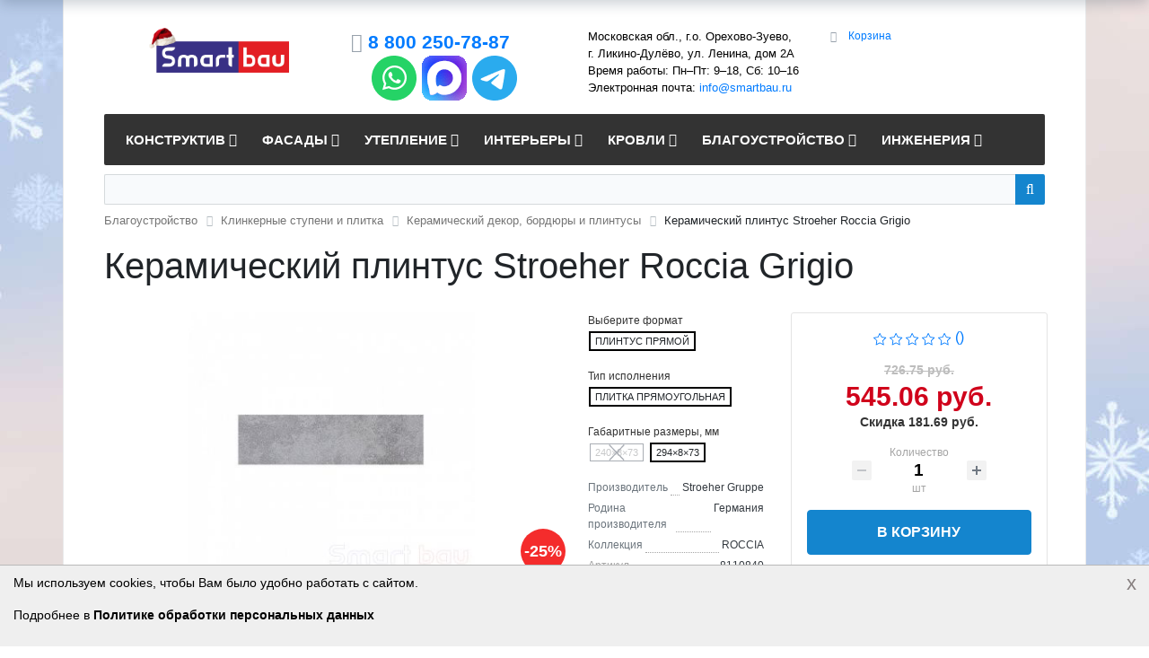

--- FILE ---
content_type: text/html; charset=UTF-8
request_url: https://smartbau.ru/formteile/roccia-grigio-sockelleiste/
body_size: 102032
content:
<!DOCTYPE html>
<html xml:lang="ru" lang="ru">
<head>
	<meta charset="utf-8">
	<meta name="viewport" content="width=device-width, initial-scale=1">
	<meta name="author" content="Умное строительство Smart Bau">
	<title>
	Керамический плинтус Stroeher Roccia Grigio купить по цене от 7.65	</title>
	<link rel="icon" type="image/svg+xml" href="/favicon.svg" />
	<meta http-equiv="Content-Type" content="text/html; charset=UTF-8" />
<meta name="keywords" content="керамический плинтус, керамический плинтус купить, плинтус керамический напольный, керамический плинтус для пола, плинтус из плитки керамической" />
<meta name="description" content="Керамический плинтус Stroeher Roccia Grigio коллекции ROCCIA от известного производителя Stroeher Gruppe (Германия) производится под брендом Stroeher на заводе Ströher GmbH Dillenburg. Купить товар Керамический плинтус Stroeher Roccia Grigio в Москве и Московской области по цене от 7.65 в нашем интернет-магазине очень просто - положите его в корзину, выберите способ доставки, произведите оплату и получите Вашу покупку." />
<script data-skip-moving="true">(function(w, d) {var v = w.frameCacheVars = {"CACHE_MODE":"HTMLCACHE","storageBlocks":[],"dynamicBlocks":{"bx_basketFKauiI":"9a186b2dc4d4","compareList9J9wbd":"d41d8cd98f00","OhECjo":"d41d8cd98f00","KSBlai":"d41d8cd98f00","sender-subscribe":"019b1a80b416","bx_basketT0kNhm":"9a186b2dc4d4","cleantalk_frame":"63ce483807ac"},"AUTO_UPDATE":true,"AUTO_UPDATE_TTL":120,"version":2};var inv = false;if (v.AUTO_UPDATE === false){if (v.AUTO_UPDATE_TTL && v.AUTO_UPDATE_TTL > 0){var lm = Date.parse(d.lastModified);if (!isNaN(lm)){var td = new Date().getTime();if ((lm + v.AUTO_UPDATE_TTL * 1000) >= td){w.frameRequestStart = false;w.preventAutoUpdate = true;return;}inv = true;}}else{w.frameRequestStart = false;w.preventAutoUpdate = true;return;}}var r = w.XMLHttpRequest ? new XMLHttpRequest() : (w.ActiveXObject ? new w.ActiveXObject("Microsoft.XMLHTTP") : null);if (!r) { return; }w.frameRequestStart = true;var m = v.CACHE_MODE; var l = w.location; var x = new Date().getTime();var q = "?bxrand=" + x + (l.search.length > 0 ? "&" + l.search.substring(1) : "");var u = l.protocol + "//" + l.host + l.pathname + q;r.open("GET", u, true);r.setRequestHeader("BX-ACTION-TYPE", "get_dynamic");r.setRequestHeader("X-Bitrix-Composite", "get_dynamic");r.setRequestHeader("BX-CACHE-MODE", m);r.setRequestHeader("BX-CACHE-BLOCKS", v.dynamicBlocks ? JSON.stringify(v.dynamicBlocks) : "");if (inv){r.setRequestHeader("BX-INVALIDATE-CACHE", "Y");}try { r.setRequestHeader("BX-REF", d.referrer || "");} catch(e) {}if (m === "APPCACHE"){r.setRequestHeader("BX-APPCACHE-PARAMS", JSON.stringify(v.PARAMS));r.setRequestHeader("BX-APPCACHE-URL", v.PAGE_URL ? v.PAGE_URL : "");}r.onreadystatechange = function() {if (r.readyState != 4) { return; }var a = r.getResponseHeader("BX-RAND");var b = w.BX && w.BX.frameCache ? w.BX.frameCache : false;if (a != x || !((r.status >= 200 && r.status < 300) || r.status === 304 || r.status === 1223 || r.status === 0)){var f = {error:true, reason:a!=x?"bad_rand":"bad_status", url:u, xhr:r, status:r.status};if (w.BX && w.BX.ready && b){BX.ready(function() {setTimeout(function(){BX.onCustomEvent("onFrameDataRequestFail", [f]);}, 0);});}w.frameRequestFail = f;return;}if (b){b.onFrameDataReceived(r.responseText);if (!w.frameUpdateInvoked){b.update(false);}w.frameUpdateInvoked = true;}else{w.frameDataString = r.responseText;}};r.send();var p = w.performance;if (p && p.addEventListener && p.getEntries && p.setResourceTimingBufferSize){var e = 'resourcetimingbufferfull';var h = function() {if (w.BX && w.BX.frameCache && w.BX.frameCache.frameDataInserted){p.removeEventListener(e, h);}else {p.setResourceTimingBufferSize(p.getEntries().length + 50);}};p.addEventListener(e, h);}})(window, document);</script>
<script data-skip-moving="true">(function(w, d, n) {var cl = "bx-core";var ht = d.documentElement;var htc = ht ? ht.className : undefined;if (htc === undefined || htc.indexOf(cl) !== -1){return;}var ua = n.userAgent;if (/(iPad;)|(iPhone;)/i.test(ua)){cl += " bx-ios";}else if (/Windows/i.test(ua)){cl += ' bx-win';}else if (/Macintosh/i.test(ua)){cl += " bx-mac";}else if (/Linux/i.test(ua) && !/Android/i.test(ua)){cl += " bx-linux";}else if (/Android/i.test(ua)){cl += " bx-android";}cl += (/(ipad|iphone|android|mobile|touch)/i.test(ua) ? " bx-touch" : " bx-no-touch");cl += w.devicePixelRatio && w.devicePixelRatio >= 2? " bx-retina": " bx-no-retina";if (/AppleWebKit/.test(ua)){cl += " bx-chrome";}else if (/Opera/.test(ua)){cl += " bx-opera";}else if (/Firefox/.test(ua)){cl += " bx-firefox";}ht.className = htc ? htc + " " + cl : cl;})(window, document, navigator);</script>


<link href="/bitrix/css/intervolga.privacy/styles.css?17490679182310" type="text/css" rel="stylesheet"/>
<link href="/bitrix/js/ui/bootstrap5/css/bootstrap.min.css?1706787501232948" type="text/css" rel="stylesheet"/>
<link href="/bitrix/css/main/font-awesome.min.css?169149491223748" type="text/css" rel="stylesheet"/>
<link href="/bitrix/css/main/bootstrap.css?1706799076173597" type="text/css" rel="stylesheet"/>
<link href="/bitrix/js/ui/design-tokens/dist/ui.design-tokens.min.css?171706074323463" type="text/css" rel="stylesheet"/>
<link href="/bitrix/js/ui/fonts/opensans/ui.font.opensans.min.css?16914949512320" type="text/css" rel="stylesheet"/>
<link href="/bitrix/js/main/popup/dist/main.popup.bundle.min.css?175044751428056" type="text/css" rel="stylesheet"/>
<link href="/bitrix/css/main/themes/blue/style.min.css?1691494912331" type="text/css" rel="stylesheet"/>
<link href="/bitrix/cache/css/s1/sb_eshop/page_b1032243c8d216fc6e0a8f57f1784324/page_b1032243c8d216fc6e0a8f57f1784324_v1.css?176884790297877" type="text/css" rel="stylesheet"/>
<link href="/bitrix/panel/main/popup.min.css?169149495320774" type="text/css" rel="stylesheet"/>
<link href="/bitrix/cache/css/s1/sb_eshop/default_131d763e9cc0d6cc053ee1d4527f28fc/default_131d763e9cc0d6cc053ee1d4527f28fc_v1.css?17688479024047" type="text/css" rel="stylesheet"/>
<link href="/bitrix/cache/css/s1/sb_eshop/template_45a0a6ddd38b52fd7cc213a7a2bfee3c/template_45a0a6ddd38b52fd7cc213a7a2bfee3c_v1.css?176884790250096" type="text/css" rel="stylesheet" data-template-style="true"/>




<script type="extension/settings" data-extension="currency.currency-core">{"region":"ru"}</script>



<!-- Yandex.Metrika counter -->
        <noscript><div><img src="https://mc.yandex.ru/watch/30034864" style="position:absolute; left:-9999px;" alt="" /></div></noscript>
<!-- /Yandex.Metrika counter -->
</head>
<body class="bx-background-image bx-theme-black" >
<div id="panel">
    </div>
<div class="bx-wrapper" id="bx_eshop_wrap">
	<header class="bx-header">
		<div class="bx-header-section container">
			<div class="row">
				<div class="col-lg-3 col-md-3 col-sm-4 col-xs-12">
					<div class="bx-logo">
												<a class="bx-logo-block hidden-lg hidden-md hidden-sm text-center" href="/" title="На Главную страницу интернет-магазина SmartBau.Ru">
							<img src="/include/logo_mobile.png" srcset="/include/logo_mobile_retina.png" alt="Строительные материалы Smart Bau"/>						</a>
											</div>
				</div>
				<div class="col-lg-3 col-md-3 col-sm-4 col-xs-12">
					<div class="bx-inc-orginfo">
						<div>
							<span class="bx-inc-orginfo-phone"><i class="fa fa-phone"></i>
                                <a href="tel:88002507887">8 800 250-78-87</a><br>
 <a rel="nofollow" title="Перейти в WhatsApp" href="whatsapp://send?phone=74955026876&text=Здравствуйте!%20Подскажите,%20пожалуйста,%20"><img alt="Написать нам в WhatsApp" src="/include/whatsapp.png"></a> <a rel="nofollow" title="Перейти в MAX" href="https://max.ru/u/f9LHodD0cOLtbAtL3DEm-fxEDkavX8XH8VwfOeZ-eQFC3GjhxYOTIQKTw2k" target="_blank"><img alt="Написать нам в MAX" src="/include/max.png"></a> <a rel="nofollow" href="https://t.me/smartbaugmbh" title="Перейти в Telegram" target="_blank"><img alt="Написать нам в Telegram" src="/include/telegram.png"></a>                            </span>
						</div>
					</div>
				</div>
				<div class="col-lg-3 col-md-3 hidden-sm hidden-xs">
					<div class="bx-worktime">
						<div class="bx-worktime-prop">
							Московская обл., г.о. Орехово-Зуево, г.&nbsp;Ликино-Дулёво, ул. Ленина, дом 2А<br>
Время работы: Пн–Пт: 9–18, Сб: 10–16<br>
Электронная почта: <a href="mailto:info@smartbau.ru">info@smartbau.ru</a><br>						</div>
					</div>
				</div>
				<div class="col-lg-3 col-md-3 col-sm-4 col-xs-12 hidden-xs">
					<div id="bx_basketFKauiI" class="bx-basket bx-opener"><div class="bx-hdr-profile">
	<div class="bx-basket-block"><i class="fa fa-shopping-cart"></i>
			<a href="/personal/cart/">Корзина</a>	</div>
</div></div>
				</div>
			</div>
			<div class="row">
				<div class="col-md-12 hidden-xs">
					<div class="bx-top-nav bx-black" id="catalog_menu_LkGdQn">
	<nav class="bx-top-nav-container" id="cont_catalog_menu_LkGdQn">
		<ul class="bx-nav-list-1-lvl" id="ul_catalog_menu_LkGdQn">
		     <!-- first level-->
						<li
				class="bx-nav-1-lvl bx-nav-list-3-col  bx-nav-parent"
				onmouseover="BX.CatalogMenu.itemOver(this);"
				onmouseout="BX.CatalogMenu.itemOut(this)"
									data-role="bx-menu-item"
								onclick="if (BX.hasClass(document.documentElement, 'bx-touch')) obj_catalog_menu_LkGdQn.clickInMobile(this, event);"
			>
				<a
					href="/konstruktion/"
											onmouseover="window.obj_catalog_menu_LkGdQn && obj_catalog_menu_LkGdQn.changeSectionPicure(this, '543862018');"
									>
					<span>
						Конструктив						<i class="fa fa-angle-down"></i>					</span>
				</a>
							<span class="bx-nav-parent-arrow" onclick="obj_catalog_menu_LkGdQn.toggleInMobile(this)"><i class="fa fa-angle-left"></i></span> <!-- for mobile -->
				<div class="bx-nav-2-lvl-container">
											<ul class="bx-nav-list-2-lvl">
						  <!-- second level-->
							<li class="bx-nav-2-lvl">
								<a
									href="/energiesparziegel/"
																			onmouseover="window.obj_catalog_menu_LkGdQn && obj_catalog_menu_LkGdQn.changeSectionPicure(this, '990363224');"
																		data-picture="/upload/resize_cache/iblock/cb5/rif1eqt3xbmreu1pge6hdi7j2t2vdku6/240_700_1/poro.png"
																	>
									<span>Керамические блоки</span>
								</a>
															<ul class="bx-nav-list-3-lvl">
									<!-- third level-->
									<li class="bx-nav-3-lvl">
										<a
											href="/lsr-clay-blocks/"
																							onmouseover="window.obj_catalog_menu_LkGdQn && obj_catalog_menu_LkGdQn.changeSectionPicure(this, '3894709274');return false;"
																						data-picture="/upload/resize_cache/iblock/594/9md7frxkc0np2le2zlb6zwo97mgnipzv/240_700_1/lsr_ceramic_blocks.jpg"
																					>
											<span>Керамические поризованные блоки ЛСР</span>
										</a>
									</li>
									<!-- third level-->
									<li class="bx-nav-3-lvl">
										<a
											href="/porotherm/"
																							onmouseover="window.obj_catalog_menu_LkGdQn && obj_catalog_menu_LkGdQn.changeSectionPicure(this, '2164607766');return false;"
																						data-picture="/upload/resize_cache/iblock/d97/240_700_1/porizovannye_keramicheskie_bloki_porotherm.jpg"
																					>
											<span>Керамические блоки Porotherm</span>
										</a>
									</li>
									<!-- third level-->
									<li class="bx-nav-3-lvl">
										<a
											href="/kaiman/"
																							onmouseover="window.obj_catalog_menu_LkGdQn && obj_catalog_menu_LkGdQn.changeSectionPicure(this, '1270451190');return false;"
																						data-picture="/upload/resize_cache/iblock/4fa/0jv862dwik2uatbiq2x6v865f0zus5pi/240_700_1/cro.png"
																					>
											<span>Крупноформатные керамические блоки Кайман</span>
										</a>
									</li>
									<!-- third level-->
									<li class="bx-nav-3-lvl">
										<a
											href="/kerakam/"
																							onmouseover="window.obj_catalog_menu_LkGdQn && obj_catalog_menu_LkGdQn.changeSectionPicure(this, '3544616418');return false;"
																						data-picture="/upload/resize_cache/iblock/82e/240_700_1/keramicheskie_porizovannye_kamni_kerakam.jpg"
																					>
											<span>Керамические поризованные камни KERAKAM</span>
										</a>
									</li>
									<!-- third level-->
									<li class="bx-nav-3-lvl">
										<a
											href="/ceramic-building-zubehoer/"
																							onmouseover="window.obj_catalog_menu_LkGdQn && obj_catalog_menu_LkGdQn.changeSectionPicure(this, '949312329');return false;"
																						data-picture="/upload/resize_cache/iblock/cb5/rif1eqt3xbmreu1pge6hdi7j2t2vdku6/240_700_1/poro.png"
																					>
											<span>Комплектующие для строительства из тёплой керамики</span>
										</a>
									</li>
																</ul>
														</li>
						  <!-- second level-->
							<li class="bx-nav-2-lvl">
								<a
									href="/aac/"
																			onmouseover="window.obj_catalog_menu_LkGdQn && obj_catalog_menu_LkGdQn.changeSectionPicure(this, '2856156036');"
																		data-picture="/upload/resize_cache/iblock/c76/240_700_1/gazobetonnye_bloki.jpg"
																	>
									<span>Газобетонные блоки</span>
								</a>
															<ul class="bx-nav-list-3-lvl">
									<!-- third level-->
									<li class="bx-nav-3-lvl">
										<a
											href="/istkult-porenbeton/"
																							onmouseover="window.obj_catalog_menu_LkGdQn && obj_catalog_menu_LkGdQn.changeSectionPicure(this, '1142940989');return false;"
																						data-picture="/upload/resize_cache/iblock/c76/240_700_1/gazobetonnye_bloki.jpg"
																					>
											<span>Газобетонные блоки Istkult</span>
										</a>
									</li>
									<!-- third level-->
									<li class="bx-nav-3-lvl">
										<a
											href="/lsr-aircrete/"
																							onmouseover="window.obj_catalog_menu_LkGdQn && obj_catalog_menu_LkGdQn.changeSectionPicure(this, '2405016114');return false;"
																						data-picture="/upload/resize_cache/iblock/1a3/240_700_1/gazobetonnye_bloki_lsr.jpg"
																					>
											<span>Газобетонные блоки ЛСР</span>
										</a>
									</li>
									<!-- third level-->
									<li class="bx-nav-3-lvl">
										<a
											href="/bonolit/"
																							onmouseover="window.obj_catalog_menu_LkGdQn && obj_catalog_menu_LkGdQn.changeSectionPicure(this, '2878960927');return false;"
																						data-picture="/upload/resize_cache/iblock/c76/240_700_1/gazobetonnye_bloki.jpg"
																					>
											<span>Газобетонные блоки БОНОЛИТ</span>
										</a>
									</li>
									<!-- third level-->
									<li class="bx-nav-3-lvl">
										<a
											href="/bonolit-projects/"
																							onmouseover="window.obj_catalog_menu_LkGdQn && obj_catalog_menu_LkGdQn.changeSectionPicure(this, '847459901');return false;"
																						data-picture="/upload/resize_cache/iblock/c76/240_700_1/gazobetonnye_bloki.jpg"
																					>
											<span>Газобетонные блоки BONOLIT PROJECTS</span>
										</a>
									</li>
									<!-- third level-->
									<li class="bx-nav-3-lvl">
										<a
											href="/aac-zubehoer/"
																							onmouseover="window.obj_catalog_menu_LkGdQn && obj_catalog_menu_LkGdQn.changeSectionPicure(this, '2929856425');return false;"
																						data-picture="/upload/resize_cache/iblock/c76/240_700_1/gazobetonnye_bloki.jpg"
																					>
											<span>Материалы для строительства из газобетона</span>
										</a>
									</li>
																</ul>
														</li>
						  <!-- second level-->
							<li class="bx-nav-2-lvl">
								<a
									href="/ziegel/"
																			onmouseover="window.obj_catalog_menu_LkGdQn && obj_catalog_menu_LkGdQn.changeSectionPicure(this, '4180761050');"
																		data-picture="/upload/resize_cache/iblock/5e5/q3mdngi7c5k57e56fl9inef5vvotkaiz/240_700_1/construction.jpg"
																	>
									<span>Строительный кирпич</span>
								</a>
														</li>
						  <!-- second level-->
							<li class="bx-nav-2-lvl">
								<a
									href="/furnierschichtholz/"
																			onmouseover="window.obj_catalog_menu_LkGdQn && obj_catalog_menu_LkGdQn.changeSectionPicure(this, '3606249291');"
																		data-picture="/upload/resize_cache/iblock/5e5/q3mdngi7c5k57e56fl9inef5vvotkaiz/240_700_1/construction.jpg"
																	>
									<span>LVL-брус</span>
								</a>
														</li>
						  <!-- second level-->
							<li class="bx-nav-2-lvl">
								<a
									href="/ofenziegel/"
																			onmouseover="window.obj_catalog_menu_LkGdQn && obj_catalog_menu_LkGdQn.changeSectionPicure(this, '1635062788');"
																		data-picture="/upload/resize_cache/iblock/5e5/q3mdngi7c5k57e56fl9inef5vvotkaiz/240_700_1/construction.jpg"
																	>
									<span>Кирпич печной</span>
								</a>
														</li>
						  <!-- second level-->
							<li class="bx-nav-2-lvl">
								<a
									href="/mauermoertel/"
																			onmouseover="window.obj_catalog_menu_LkGdQn && obj_catalog_menu_LkGdQn.changeSectionPicure(this, '4084102826');"
																		data-picture="/upload/resize_cache/iblock/5e5/q3mdngi7c5k57e56fl9inef5vvotkaiz/240_700_1/construction.jpg"
																	>
									<span>Кладочные смеси</span>
								</a>
														</li>
						  <!-- second level-->
							<li class="bx-nav-2-lvl">
								<a
									href="/lintels/"
																			onmouseover="window.obj_catalog_menu_LkGdQn && obj_catalog_menu_LkGdQn.changeSectionPicure(this, '4268879650');"
																		data-picture="/upload/resize_cache/iblock/5e5/q3mdngi7c5k57e56fl9inef5vvotkaiz/240_700_1/construction.jpg"
																	>
									<span>Перемычки</span>
								</a>
														</li>
						  <!-- second level-->
							<li class="bx-nav-2-lvl">
								<a
									href="/beton-und-reparatursysteme/"
																			onmouseover="window.obj_catalog_menu_LkGdQn && obj_catalog_menu_LkGdQn.changeSectionPicure(this, '1861322072');"
																		data-picture="/upload/resize_cache/iblock/c40/240_700_1/remontnye_betony.jpg"
																	>
									<span>Ремонтные бетоны</span>
								</a>
														</li>
												</ul>
											<ul class="bx-nav-list-2-lvl">
						  <!-- second level-->
							<li class="bx-nav-2-lvl">
								<a
									href="/estrich/"
																			onmouseover="window.obj_catalog_menu_LkGdQn && obj_catalog_menu_LkGdQn.changeSectionPicure(this, '3877753035');"
																		data-picture="/upload/resize_cache/iblock/a38/4h5x72pwd2xhf2b37jicyo3bo010y32m/240_700_1/strasser_estrich.jpg"
																	>
									<span>Стяжки пола</span>
								</a>
														</li>
												</ul>
																<div class="bx-nav-list-2-lvl bx-nav-catinfo dbg" data-role="desc-img-block">
							<a href="/konstruktion/">
								<img src="/upload/resize_cache/iblock/5e5/q3mdngi7c5k57e56fl9inef5vvotkaiz/240_700_1/construction.jpg" alt="">
							</a>
							<p>Выбирайте надёжные строительные материалы для возведения несущих стен и фундаментов, монтажа перекрытий и стропильных конструкций, их ремонта и поддержания в требуемом эксплуатационном состоянии.</p>
						</div>
						<div class="bx-nav-catinfo-back"></div>
									</div>
						</li>
		     <!-- first level-->
						<li
				class="bx-nav-1-lvl bx-nav-list-3-col  bx-nav-parent"
				onmouseover="BX.CatalogMenu.itemOver(this);"
				onmouseout="BX.CatalogMenu.itemOut(this)"
									data-role="bx-menu-item"
								onclick="if (BX.hasClass(document.documentElement, 'bx-touch')) obj_catalog_menu_LkGdQn.clickInMobile(this, event);"
			>
				<a
					href="/fassade/"
											onmouseover="window.obj_catalog_menu_LkGdQn && obj_catalog_menu_LkGdQn.changeSectionPicure(this, '3437167584');"
									>
					<span>
						Фасады						<i class="fa fa-angle-down"></i>					</span>
				</a>
							<span class="bx-nav-parent-arrow" onclick="obj_catalog_menu_LkGdQn.toggleInMobile(this)"><i class="fa fa-angle-left"></i></span> <!-- for mobile -->
				<div class="bx-nav-2-lvl-container">
											<ul class="bx-nav-list-2-lvl">
						  <!-- second level-->
							<li class="bx-nav-2-lvl">
								<a
									href="/verblendklinker/"
																			onmouseover="window.obj_catalog_menu_LkGdQn && obj_catalog_menu_LkGdQn.changeSectionPicure(this, '2816042052');"
																		data-picture="/upload/resize_cache/iblock/12b/240_700_1/klinkernyy_kirpich.jpeg"
																	>
									<span>Клинкерный кирпич</span>
								</a>
															<ul class="bx-nav-list-3-lvl">
									<!-- third level-->
									<li class="bx-nav-3-lvl">
										<a
											href="/feldhaus-klinker-verblendklinker/"
																							onmouseover="window.obj_catalog_menu_LkGdQn && obj_catalog_menu_LkGdQn.changeSectionPicure(this, '2072343808');return false;"
																						data-picture="/upload/resize_cache/iblock/d9d/tkyonnr4zxwl48641ksbb4wk83zg6i5z/240_700_1/746.jpg"
																					>
											<span>Клинкерный кирпич Feldhaus Klinker</span>
										</a>
									</li>
									<!-- third level-->
									<li class="bx-nav-3-lvl">
										<a
											href="/roeben-klinker/"
																							onmouseover="window.obj_catalog_menu_LkGdQn && obj_catalog_menu_LkGdQn.changeSectionPicure(this, '2547426625');return false;"
																						data-picture="/upload/resize_cache/iblock/954/240_700_1/klinkernyy_kirpich_roeben.jpg"
																					>
											<span>Клинкерный кирпич Roben</span>
										</a>
									</li>
									<!-- third level-->
									<li class="bx-nav-3-lvl">
										<a
											href="/lsr-facade-clinker/"
																							onmouseover="window.obj_catalog_menu_LkGdQn && obj_catalog_menu_LkGdQn.changeSectionPicure(this, '3039653910');return false;"
																						data-picture="/upload/resize_cache/iblock/190/240_700_1/klinker_fasadnyy_lsr.jpg"
																					>
											<span>Клинкер фасадный ЛСР</span>
										</a>
									</li>
									<!-- third level-->
									<li class="bx-nav-3-lvl">
										<a
											href="/westerwaelder-klinker-verblendklinker/"
																							onmouseover="window.obj_catalog_menu_LkGdQn && obj_catalog_menu_LkGdQn.changeSectionPicure(this, '2757378870');return false;"
																						data-picture="/upload/resize_cache/iblock/12b/240_700_1/klinkernyy_kirpich.jpeg"
																					>
											<span>Клинкерный кирпич Westerwaelder Klinker</span>
										</a>
									</li>
									<!-- third level-->
									<li class="bx-nav-3-lvl">
										<a
											href="/wienerberger-terca-klinker/"
																							onmouseover="window.obj_catalog_menu_LkGdQn && obj_catalog_menu_LkGdQn.changeSectionPicure(this, '808723950');return false;"
																						data-picture="/upload/resize_cache/iblock/12b/240_700_1/klinkernyy_kirpich.jpeg"
																					>
											<span>Клинкерный кирпич Wienerberger Terca</span>
										</a>
									</li>
																</ul>
														</li>
						  <!-- second level-->
							<li class="bx-nav-2-lvl">
								<a
									href="/klinkerriemchen/"
																			onmouseover="window.obj_catalog_menu_LkGdQn && obj_catalog_menu_LkGdQn.changeSectionPicure(this, '1532507198');"
																		data-picture="/upload/resize_cache/iblock/18b/240_700_1/klinkernaya_plitka.jpg"
																	>
									<span>Клинкерная плитка</span>
								</a>
															<ul class="bx-nav-list-3-lvl">
									<!-- third level-->
									<li class="bx-nav-3-lvl">
										<a
											href="/feldhaus-klinker-riemchen/"
																							onmouseover="window.obj_catalog_menu_LkGdQn && obj_catalog_menu_LkGdQn.changeSectionPicure(this, '1233658661');return false;"
																						data-picture="/upload/resize_cache/iblock/a95/ixem8adaagm1nwn4d3crahr0z943ui5n/240_700_1/feldhaus_klinker_tiles.jpg"
																					>
											<span>Клинкерная плитка Feldhaus Klinker</span>
										</a>
									</li>
									<!-- third level-->
									<li class="bx-nav-3-lvl">
										<a
											href="/stroeher-klinkerriemchen/"
																							onmouseover="window.obj_catalog_menu_LkGdQn && obj_catalog_menu_LkGdQn.changeSectionPicure(this, '4079576143');return false;"
																						data-picture="/upload/resize_cache/iblock/bc6/240_700_1/klinkernaya_plitka_pod_kirpich_stroeher.jpg"
																					>
											<span>Клинкерная плитка под кирпич Stroeher</span>
										</a>
									</li>
									<!-- third level-->
									<li class="bx-nav-3-lvl">
										<a
											href="/roeben-klinkerriemchen/"
																							onmouseover="window.obj_catalog_menu_LkGdQn && obj_catalog_menu_LkGdQn.changeSectionPicure(this, '757671772');return false;"
																						data-picture="/upload/resize_cache/iblock/157/240_700_1/fasadnaya_klinkernaya_plitka_roeben.jpg"
																					>
											<span>Фасадная клинкерная плитка Roben</span>
										</a>
									</li>
									<!-- third level-->
									<li class="bx-nav-3-lvl">
										<a
											href="/king-klinker-riemchen/"
																							onmouseover="window.obj_catalog_menu_LkGdQn && obj_catalog_menu_LkGdQn.changeSectionPicure(this, '2290872577');return false;"
																						data-picture="/upload/resize_cache/iblock/18b/240_700_1/klinkernaya_plitka.jpg"
																					>
											<span>Клинкерная плитка для облицовки фасада King Klinker</span>
										</a>
									</li>
									<!-- third level-->
									<li class="bx-nav-3-lvl">
										<a
											href="/paradyz-klinkerriemchen/"
																							onmouseover="window.obj_catalog_menu_LkGdQn && obj_catalog_menu_LkGdQn.changeSectionPicure(this, '3808448924');return false;"
																						data-picture="/upload/resize_cache/iblock/a8f/4cani6jt7pwqjey0umxpd1vh6lezgrt4/240_700_1/paradyz.jpg"
																					>
											<span>Кирпичная плитка для стен Paradyz</span>
										</a>
									</li>
									<!-- third level-->
									<li class="bx-nav-3-lvl">
										<a
											href="/westerwaelder-klinkerriemchen/"
																							onmouseover="window.obj_catalog_menu_LkGdQn && obj_catalog_menu_LkGdQn.changeSectionPicure(this, '1454367889');return false;"
																						data-picture="/upload/resize_cache/iblock/18b/240_700_1/klinkernaya_plitka.jpg"
																					>
											<span>Клинкерная настенная плитка Westerwaelder Klinker</span>
										</a>
									</li>
									<!-- third level-->
									<li class="bx-nav-3-lvl">
										<a
											href="/bestpoint-klinkerriemchen/"
																							onmouseover="window.obj_catalog_menu_LkGdQn && obj_catalog_menu_LkGdQn.changeSectionPicure(this, '751991966');return false;"
																						data-picture="/upload/resize_cache/iblock/18b/240_700_1/klinkernaya_plitka.jpg"
																					>
											<span>Клинкерная плитка BestPoint Ceramics</span>
										</a>
									</li>
									<!-- third level-->
									<li class="bx-nav-3-lvl">
										<a
											href="/interbau-blink-riemchen/"
																							onmouseover="window.obj_catalog_menu_LkGdQn && obj_catalog_menu_LkGdQn.changeSectionPicure(this, '2431555249');return false;"
																						data-picture="/upload/resize_cache/iblock/18b/240_700_1/klinkernaya_plitka.jpg"
																					>
											<span>Клинкерная плитка для отделки фасада Interbau Blink</span>
										</a>
									</li>
									<!-- third level-->
									<li class="bx-nav-3-lvl">
										<a
											href="/lsr-riemchen/"
																							onmouseover="window.obj_catalog_menu_LkGdQn && obj_catalog_menu_LkGdQn.changeSectionPicure(this, '3550308821');return false;"
																						data-picture="/upload/resize_cache/iblock/d6b/d3h0okdma0unhf0mqjhnvjuvx1llokdv/240_700_1/lsr_riemchen.jpg"
																					>
											<span>Клинкерная плитка ЛСР</span>
										</a>
									</li>
									<!-- third level-->
									<li class="bx-nav-3-lvl">
										<a
											href="/dekeramik-riemchen/"
																							onmouseover="window.obj_catalog_menu_LkGdQn && obj_catalog_menu_LkGdQn.changeSectionPicure(this, '2781374787');return false;"
																						data-picture="/upload/resize_cache/iblock/18b/240_700_1/klinkernaya_plitka.jpg"
																					>
											<span>Клинкерная плитка под кирпич DeKeramik</span>
										</a>
									</li>
																</ul>
														</li>
						  <!-- second level-->
							<li class="bx-nav-2-lvl">
								<a
									href="/handstrichziegel/"
																			onmouseover="window.obj_catalog_menu_LkGdQn && obj_catalog_menu_LkGdQn.changeSectionPicure(this, '2242450520');"
																		data-picture="/upload/resize_cache/iblock/12b/240_700_1/klinkernyy_kirpich.jpeg"
																	>
									<span>Кирпич ручной формовки</span>
								</a>
															<ul class="bx-nav-list-3-lvl">
									<!-- third level-->
									<li class="bx-nav-3-lvl">
										<a
											href="/roeben-bricks/"
																							onmouseover="window.obj_catalog_menu_LkGdQn && obj_catalog_menu_LkGdQn.changeSectionPicure(this, '1551556473');return false;"
																						data-picture="/upload/resize_cache/iblock/61e/4y9p32lc2jv9tzxjgrx5wfb0jflpyiyb/240_700_1/moorbrand_sandgelb_bunt_1.jpeg"
																					>
											<span>Кирпич ручной формовки Roben</span>
										</a>
									</li>
									<!-- third level-->
									<li class="bx-nav-3-lvl">
										<a
											href="/vandersanden-bricks/"
																							onmouseover="window.obj_catalog_menu_LkGdQn && obj_catalog_menu_LkGdQn.changeSectionPicure(this, '3618996310');return false;"
																						data-picture="/upload/resize_cache/iblock/12b/240_700_1/klinkernyy_kirpich.jpeg"
																					>
											<span>Кирпич ручной формовки Vandersanden</span>
										</a>
									</li>
									<!-- third level-->
									<li class="bx-nav-3-lvl">
										<a
											href="/westerwaelder-klinker-bricks/"
																							onmouseover="window.obj_catalog_menu_LkGdQn && obj_catalog_menu_LkGdQn.changeSectionPicure(this, '1763547591');return false;"
																						data-picture="/upload/resize_cache/iblock/12b/240_700_1/klinkernyy_kirpich.jpeg"
																					>
											<span>Кирпич ручной формовки Westerwaelder Klinker</span>
										</a>
									</li>
																</ul>
														</li>
												</ul>
											<ul class="bx-nav-list-2-lvl">
						  <!-- second level-->
							<li class="bx-nav-2-lvl">
								<a
									href="/vormauerziegel/"
																			onmouseover="window.obj_catalog_menu_LkGdQn && obj_catalog_menu_LkGdQn.changeSectionPicure(this, '573203921');"
																		data-picture="/upload/resize_cache/iblock/4ce/hs2t5fuftjy935rj5iajcsujuohyyd9a/240_700_1/lsr_bricks_sm.jpg"
																	>
									<span>Керамический облицовочный кирпич</span>
								</a>
															<ul class="bx-nav-list-3-lvl">
									<!-- third level-->
									<li class="bx-nav-3-lvl">
										<a
											href="/lsr-ceramic-facing-brick/"
																							onmouseover="window.obj_catalog_menu_LkGdQn && obj_catalog_menu_LkGdQn.changeSectionPicure(this, '1441319122');return false;"
																						data-picture="/upload/resize_cache/iblock/73c/4a2fhpfw798ijgwzngsjc5mfvo8nevpk/240_700_1/zilart_bricks.jpg"
																					>
											<span>Лицевой керамический кирпич ЛСР</span>
										</a>
									</li>
									<!-- third level-->
									<li class="bx-nav-3-lvl">
										<a
											href="/hollow-brick-volgabrick/"
																							onmouseover="window.obj_catalog_menu_LkGdQn && obj_catalog_menu_LkGdQn.changeSectionPicure(this, '885290868');return false;"
																						data-picture="/upload/resize_cache/iblock/ed4/sntsuj9ofwfbtkqz3tnhhdms4gnky2no/240_700_1/Neva_rustikator3.jpg"
																					>
											<span>Керамический облицовочный кирпич VOLGABRICK</span>
										</a>
									</li>
									<!-- third level-->
									<li class="bx-nav-3-lvl">
										<a
											href="/lode-ceramic-facing-brick/"
																							onmouseover="window.obj_catalog_menu_LkGdQn && obj_catalog_menu_LkGdQn.changeSectionPicure(this, '1981319381');return false;"
																						data-picture="/upload/resize_cache/iblock/9b9/vaa6wt5fhwuib9xko6dl9xobyu5x8if7/240_700_1/litsevoy_keramicheskiy_kirpich_lode.jpg"
																					>
											<span>Лицевой керамический кирпич LODE</span>
										</a>
									</li>
									<!-- third level-->
									<li class="bx-nav-3-lvl">
										<a
											href="/wienerberger-terca-vormauerziegel/"
																							onmouseover="window.obj_catalog_menu_LkGdQn && obj_catalog_menu_LkGdQn.changeSectionPicure(this, '2726532557');return false;"
																						data-picture="/upload/resize_cache/iblock/ba7/0iy57ic2xcjhilj0hipbfp97c1flhkav/240_700_1/Terra_brushed_private_house_1_02.jpg"
																					>
											<span>Облицовочный кирпич Wienerberger Terca</span>
										</a>
									</li>
																</ul>
														</li>
						  <!-- second level-->
							<li class="bx-nav-2-lvl">
								<a
									href="/aussenputz/"
																			onmouseover="window.obj_catalog_menu_LkGdQn && obj_catalog_menu_LkGdQn.changeSectionPicure(this, '402734337');"
																		data-picture="/upload/resize_cache/iblock/139/240_700_1/fasadnye_shtukaturki.JPG"
																	>
									<span>Базовые фасадные штукатурки</span>
								</a>
														</li>
						  <!-- second level-->
							<li class="bx-nav-2-lvl">
								<a
									href="/schlussbeschichtungen/"
																			onmouseover="window.obj_catalog_menu_LkGdQn && obj_catalog_menu_LkGdQn.changeSectionPicure(this, '3743251863');"
																		data-picture="/upload/resize_cache/iblock/223/240_700_1/fasadnye_kraski_i_dekorativnye_shtukaturki.jpg"
																	>
									<span>Фасадные краски и декоративные штукатурки</span>
								</a>
														</li>
						  <!-- second level-->
							<li class="bx-nav-2-lvl">
								<a
									href="/fiber-cement-siding/"
																			onmouseover="window.obj_catalog_menu_LkGdQn && obj_catalog_menu_LkGdQn.changeSectionPicure(this, '2728876384');"
																		data-picture="/upload/resize_cache/iblock/b23/zuw03m7dnlmni2pj363543hbz730fldu/240_700_1/fibrotsementnyy_sayding_cedral.jpg"
																	>
									<span>Фиброцементный сайдинг DECOVER</span>
								</a>
														</li>
						  <!-- second level-->
							<li class="bx-nav-2-lvl">
								<a
									href="/moertelsysteme/"
																			onmouseover="window.obj_catalog_menu_LkGdQn && obj_catalog_menu_LkGdQn.changeSectionPicure(this, '750745315');"
																		data-picture="/upload/resize_cache/iblock/e71/240_700_1/tsvetnye_kladochnye_smesi_i_zatirki.jpg"
																	>
									<span>Цветные кладочные смеси и затирки</span>
								</a>
														</li>
						  <!-- second level-->
							<li class="bx-nav-2-lvl">
								<a
									href="/mauerschutz-systeme/"
																			onmouseover="window.obj_catalog_menu_LkGdQn && obj_catalog_menu_LkGdQn.changeSectionPicure(this, '3140495560');"
																		data-picture="/upload/resize_cache/iblock/12b/240_700_1/klinkernyy_kirpich.jpeg"
																	>
									<span>Защитные составы и пропитки</span>
								</a>
														</li>
						  <!-- second level-->
							<li class="bx-nav-2-lvl">
								<a
									href="/fassadenkomponenten/"
																			onmouseover="window.obj_catalog_menu_LkGdQn && obj_catalog_menu_LkGdQn.changeSectionPicure(this, '579976903');"
																		data-picture="/upload/resize_cache/iblock/12b/240_700_1/klinkernyy_kirpich.jpeg"
																	>
									<span>Фасадный крепёж, армирование, вентиляция</span>
								</a>
														</li>
												</ul>
																<div class="bx-nav-list-2-lvl bx-nav-catinfo dbg" data-role="desc-img-block">
							<a href="/fassade/">
								<img src="/upload/resize_cache/iblock/12b/240_700_1/klinkernyy_kirpich.jpeg" alt="">
							</a>
							<p>Представляем строительные материалы для формирования лица здания — его фасада. Традиционный облицовочный кирпич и цветные кладочные смеси, клинкерная плитка под кирпич и необходимые клеи и затирки для плитки, базовая и декоративная фасадная штукатурка, натуральный и искусственный камень, современный фасадный декор и панели, клинкерные подоконники и всё необходимое для долговечности фасада — фасадный крепёж, армирование и вентиляция кирпичной кладки, гидрофобизаторы и пропитки.</p>
						</div>
						<div class="bx-nav-catinfo-back"></div>
									</div>
						</li>
		     <!-- first level-->
						<li
				class="bx-nav-1-lvl bx-nav-list-2-col  bx-nav-parent"
				onmouseover="BX.CatalogMenu.itemOver(this);"
				onmouseout="BX.CatalogMenu.itemOut(this)"
									data-role="bx-menu-item"
								onclick="if (BX.hasClass(document.documentElement, 'bx-touch')) obj_catalog_menu_LkGdQn.clickInMobile(this, event);"
			>
				<a
					href="/wdsw/"
											onmouseover="window.obj_catalog_menu_LkGdQn && obj_catalog_menu_LkGdQn.changeSectionPicure(this, '630607530');"
									>
					<span>
						Утепление						<i class="fa fa-angle-down"></i>					</span>
				</a>
							<span class="bx-nav-parent-arrow" onclick="obj_catalog_menu_LkGdQn.toggleInMobile(this)"><i class="fa fa-angle-left"></i></span> <!-- for mobile -->
				<div class="bx-nav-2-lvl-container">
											<ul class="bx-nav-list-2-lvl">
						  <!-- second level-->
							<li class="bx-nav-2-lvl">
								<a
									href="/lobatherm/"
																			onmouseover="window.obj_catalog_menu_LkGdQn && obj_catalog_menu_LkGdQn.changeSectionPicure(this, '2417188870');"
																		data-picture="/upload/resize_cache/iblock/124/240_700_1/shtukaturnaya_sistema_utepleniya_fasadov_lobatherm.jpg"
																	>
									<span>Штукатурная система утепления фасадов LobaTherm</span>
								</a>
														</li>
						  <!-- second level-->
							<li class="bx-nav-2-lvl">
								<a
									href="/lobatherm-riemchen/"
																			onmouseover="window.obj_catalog_menu_LkGdQn && obj_catalog_menu_LkGdQn.changeSectionPicure(this, '1224409725');"
																		data-picture="/upload/resize_cache/iblock/d2d/240_700_1/sistema_utepleniya_lobatherm_riemchen_s_plitkoy.jpg"
																	>
									<span>Система утепления LobaTherm Riemchen с плиткой</span>
								</a>
														</li>
						  <!-- second level-->
							<li class="bx-nav-2-lvl">
								<a
									href="/kombitherm/"
																			onmouseover="window.obj_catalog_menu_LkGdQn && obj_catalog_menu_LkGdQn.changeSectionPicure(this, '2052842627');"
																		data-picture="/upload/resize_cache/iblock/603/240_700_1/sistema_utepleniya_kombitherm.png"
																	>
									<span>Система утепления KombiTherm</span>
								</a>
														</li>
						  <!-- second level-->
							<li class="bx-nav-2-lvl">
								<a
									href="/wandpaneele/"
																			onmouseover="window.obj_catalog_menu_LkGdQn && obj_catalog_menu_LkGdQn.changeSectionPicure(this, '2290141874');"
																		data-picture="/upload/resize_cache/iblock/4f3/240_700_1/termopaneli.jpg"
																	>
									<span>Термопанели фасадные</span>
								</a>
														</li>
						  <!-- second level-->
							<li class="bx-nav-2-lvl">
								<a
									href="/insulation/"
																			onmouseover="window.obj_catalog_menu_LkGdQn && obj_catalog_menu_LkGdQn.changeSectionPicure(this, '247434745');"
																		data-picture="/upload/resize_cache/iblock/015/240_700_1/uteplenie.jpg"
																	>
									<span>Утеплители для дома</span>
								</a>
														</li>
												</ul>
																<div class="bx-nav-list-2-lvl bx-nav-catinfo dbg" data-role="desc-img-block">
							<a href="/wdsw/">
								<img src="/upload/resize_cache/iblock/015/240_700_1/uteplenie.jpg" alt="">
							</a>
							<p>С ростом цен на энергоносители и в стремлении людей к комфорту пребывания в жилых и общественных зданиях всё актуальнее становится вопрос энергоэффективности построек. Для улучшения этого показателя производится утепление строений снаружи и внутри по фасадам, полам и кровлям с применением теплоизоляционных материалов. Утепление по технологии СФТК позволяет произвести утепление фасада дома снаружи. Представляем Вам проверенные сертифицированные системы утепления фасадов WDVS &#40;Wärme Dämmung Verbund Systeme&#41;. Чётко следуя технологиям данных системных решений утепления, Вам гарантирован долговечный высококачественный результат с эстетической и функциональной точек зрения.</p>
						</div>
						<div class="bx-nav-catinfo-back"></div>
									</div>
						</li>
		     <!-- first level-->
						<li
				class="bx-nav-1-lvl bx-nav-list-2-col  bx-nav-parent"
				onmouseover="BX.CatalogMenu.itemOver(this);"
				onmouseout="BX.CatalogMenu.itemOut(this)"
									data-role="bx-menu-item"
								onclick="if (BX.hasClass(document.documentElement, 'bx-touch')) obj_catalog_menu_LkGdQn.clickInMobile(this, event);"
			>
				<a
					href="/interieur/"
											onmouseover="window.obj_catalog_menu_LkGdQn && obj_catalog_menu_LkGdQn.changeSectionPicure(this, '217477384');"
									>
					<span>
						Интерьеры						<i class="fa fa-angle-down"></i>					</span>
				</a>
							<span class="bx-nav-parent-arrow" onclick="obj_catalog_menu_LkGdQn.toggleInMobile(this)"><i class="fa fa-angle-left"></i></span> <!-- for mobile -->
				<div class="bx-nav-2-lvl-container">
											<ul class="bx-nav-list-2-lvl">
						  <!-- second level-->
							<li class="bx-nav-2-lvl">
								<a
									href="/innenputz/"
																			onmouseover="window.obj_catalog_menu_LkGdQn && obj_catalog_menu_LkGdQn.changeSectionPicure(this, '1634458712');"
																		data-picture="/upload/resize_cache/iblock/b2c/240_700_1/shtukaturki_dlya_vnutrenney_otdelki.jpg"
																	>
									<span>Штукатурки для внутренней отделки</span>
								</a>
														</li>
						  <!-- second level-->
							<li class="bx-nav-2-lvl">
								<a
									href="/farbe/"
																			onmouseover="window.obj_catalog_menu_LkGdQn && obj_catalog_menu_LkGdQn.changeSectionPicure(this, '3881365843');"
																		data-picture="/upload/resize_cache/iblock/f41/240_700_1/kraski.jpg"
																	>
									<span>Декоративные покрытия и краски</span>
								</a>
														</li>
						  <!-- second level-->
							<li class="bx-nav-2-lvl">
								<a
									href="/riemchen/"
																			onmouseover="window.obj_catalog_menu_LkGdQn && obj_catalog_menu_LkGdQn.changeSectionPicure(this, '528138212');"
																		data-picture="/upload/resize_cache/iblock/d24/240_700_1/plitka_pod_kirpich.jpg"
																	>
									<span>Плитка под кирпич</span>
								</a>
														</li>
						  <!-- second level-->
							<li class="bx-nav-2-lvl">
								<a
									href="/wand-und-bodenkeramik/"
																			onmouseover="window.obj_catalog_menu_LkGdQn && obj_catalog_menu_LkGdQn.changeSectionPicure(this, '932668993');"
																		data-picture="/upload/resize_cache/iblock/986/240_700_1/napolnaya_keramika.jpg"
																	>
									<span>Плитка напольная и настенная</span>
								</a>
														</li>
						  <!-- second level-->
							<li class="bx-nav-2-lvl">
								<a
									href="/stoneware/"
																			onmouseover="window.obj_catalog_menu_LkGdQn && obj_catalog_menu_LkGdQn.changeSectionPicure(this, '1760546757');"
																		data-picture="/upload/resize_cache/iblock/300/n0084ji6swntfhasjfsgbqa1njf0ihph/240_700_1/exagres_AMBIENTE_IMPERIAL_ARIAN_RESTAURANTE.webp"
																	>
									<span>Крупноформатный керамогранит</span>
								</a>
															<ul class="bx-nav-list-3-lvl">
									<!-- third level-->
									<li class="bx-nav-3-lvl">
										<a
											href="/exagres/"
																							onmouseover="window.obj_catalog_menu_LkGdQn && obj_catalog_menu_LkGdQn.changeSectionPicure(this, '882796637');return false;"
																						data-picture="/upload/resize_cache/iblock/300/n0084ji6swntfhasjfsgbqa1njf0ihph/240_700_1/exagres_AMBIENTE_IMPERIAL_ARIAN_RESTAURANTE.webp"
																					>
											<span>Крупноформатная плитка из керамогранита Exagres</span>
										</a>
									</li>
																</ul>
														</li>
						  <!-- second level-->
							<li class="bx-nav-2-lvl">
								<a
									href="/fliesenverlegungsysteme/"
																			onmouseover="window.obj_catalog_menu_LkGdQn && obj_catalog_menu_LkGdQn.changeSectionPicure(this, '2268993727');"
																		data-picture="/upload/resize_cache/iblock/091/240_700_1/klei_i_zatirki_dlya_plitki.jpg"
																	>
									<span>Клеи и затирки для плитки</span>
								</a>
														</li>
						  <!-- second level-->
							<li class="bx-nav-2-lvl">
								<a
									href="/abdichtung/"
																			onmouseover="window.obj_catalog_menu_LkGdQn && obj_catalog_menu_LkGdQn.changeSectionPicure(this, '1451073430');"
																		data-picture="/upload/resize_cache/iblock/161/n83531ac1722n5j3jhuhw6m7s2vweh6d/240_700_1/strasser_abdichtung.jpg"
																	>
									<span>Гидроизоляция</span>
								</a>
														</li>
						  <!-- second level-->
							<li class="bx-nav-2-lvl">
								<a
									href="/grundierung/"
																			onmouseover="window.obj_catalog_menu_LkGdQn && obj_catalog_menu_LkGdQn.changeSectionPicure(this, '3948830353');"
																		data-picture="/upload/resize_cache/iblock/e06/240_700_1/interery.webp"
																	>
									<span>Грунтовки и пропитки</span>
								</a>
														</li>
												</ul>
																<div class="bx-nav-list-2-lvl bx-nav-catinfo dbg" data-role="desc-img-block">
							<a href="/interieur/">
								<img src="/upload/resize_cache/iblock/e06/240_700_1/interery.webp" alt="">
							</a>
							<p>Представляем Вам строительные материалы для внутренней отделки дома — плитка для пола и стен, выравнивающие штукатурки и шпатлёвки, интерьерные декоративные покрытия и мастики, функциональные и эстетичные краски для стен и потолков, различные клеи и затирки.</p>
						</div>
						<div class="bx-nav-catinfo-back"></div>
									</div>
						</li>
		     <!-- first level-->
						<li
				class="bx-nav-1-lvl bx-nav-list-2-col  bx-nav-parent"
				onmouseover="BX.CatalogMenu.itemOver(this);"
				onmouseout="BX.CatalogMenu.itemOut(this)"
									data-role="bx-menu-item"
								onclick="if (BX.hasClass(document.documentElement, 'bx-touch')) obj_catalog_menu_LkGdQn.clickInMobile(this, event);"
			>
				<a
					href="/dach/"
											onmouseover="window.obj_catalog_menu_LkGdQn && obj_catalog_menu_LkGdQn.changeSectionPicure(this, '3832872484');"
									>
					<span>
						Кровли						<i class="fa fa-angle-down"></i>					</span>
				</a>
							<span class="bx-nav-parent-arrow" onclick="obj_catalog_menu_LkGdQn.toggleInMobile(this)"><i class="fa fa-angle-left"></i></span> <!-- for mobile -->
				<div class="bx-nav-2-lvl-container">
											<ul class="bx-nav-list-2-lvl">
						  <!-- second level-->
							<li class="bx-nav-2-lvl">
								<a
									href="/dachziegel/"
																			onmouseover="window.obj_catalog_menu_LkGdQn && obj_catalog_menu_LkGdQn.changeSectionPicure(this, '368965684');"
																		data-picture="/upload/resize_cache/iblock/754/240_700_1/keramicheskaya_cherepitsa.jpg"
																	>
									<span>Керамическая черепица</span>
								</a>
															<ul class="bx-nav-list-3-lvl">
									<!-- third level-->
									<li class="bx-nav-3-lvl">
										<a
											href="/laumans-dachziegel/"
																							onmouseover="window.obj_catalog_menu_LkGdQn && obj_catalog_menu_LkGdQn.changeSectionPicure(this, '1943361088');return false;"
																						data-picture="/upload/resize_cache/iblock/ba3/6itj2vfdrh6rzv6234g5f05xzpfmjlvx/240_700_1/keramicheskaya_cherepitsa_laumans.jpg"
																					>
											<span>Керамическая черепица Laumans</span>
										</a>
									</li>
									<!-- third level-->
									<li class="bx-nav-3-lvl">
										<a
											href="/roeben-tondachziegel/"
																							onmouseover="window.obj_catalog_menu_LkGdQn && obj_catalog_menu_LkGdQn.changeSectionPicure(this, '558501503');return false;"
																						data-picture="/upload/resize_cache/iblock/754/240_700_1/keramicheskaya_cherepitsa.jpg"
																					>
											<span>Керамическая черепица Roeben</span>
										</a>
									</li>
																</ul>
														</li>
						  <!-- second level-->
							<li class="bx-nav-2-lvl">
								<a
									href="/dachsteine/"
																			onmouseover="window.obj_catalog_menu_LkGdQn && obj_catalog_menu_LkGdQn.changeSectionPicure(this, '40210233');"
																		data-picture="/upload/resize_cache/iblock/754/240_700_1/keramicheskaya_cherepitsa.jpg"
																	>
									<span>Цементно-песчаная черепица</span>
								</a>
														</li>
						  <!-- second level-->
							<li class="bx-nav-2-lvl">
								<a
									href="/metal-roofing/"
																			onmouseover="window.obj_catalog_menu_LkGdQn && obj_catalog_menu_LkGdQn.changeSectionPicure(this, '3561427387');"
																		data-picture="/upload/resize_cache/iblock/326/pogi50lzm8ms4gsm7vxdv6f00pmvzglq/240_700_1/metallocherepitsa.jpg"
																	>
									<span>Металлочерепица</span>
								</a>
															<ul class="bx-nav-list-3-lvl">
									<!-- third level-->
									<li class="bx-nav-3-lvl">
										<a
											href="/galeco-izi-modular-roofing-tile/"
																							onmouseover="window.obj_catalog_menu_LkGdQn && obj_catalog_menu_LkGdQn.changeSectionPicure(this, '1442976697');return false;"
																						data-picture="/upload/resize_cache/iblock/698/ptl7g5z151cjyhpaf8jt8pzdfv3nzo3g/240_700_1/modulnaya_metallocherepitsa_galeco_izi.jpg"
																					>
											<span>Модульная металлочерепица Galeco IZI</span>
										</a>
									</li>
																</ul>
														</li>
						  <!-- second level-->
							<li class="bx-nav-2-lvl">
								<a
									href="/schiefer/"
																			onmouseover="window.obj_catalog_menu_LkGdQn && obj_catalog_menu_LkGdQn.changeSectionPicure(this, '3933162359');"
																		data-picture="/upload/resize_cache/iblock/754/240_700_1/keramicheskaya_cherepitsa.jpg"
																	>
									<span>Кровельный сланец</span>
								</a>
														</li>
						  <!-- second level-->
							<li class="bx-nav-2-lvl">
								<a
									href="/kompozitnaya-cherepitsa/"
																			onmouseover="window.obj_catalog_menu_LkGdQn && obj_catalog_menu_LkGdQn.changeSectionPicure(this, '2105410269');"
																		data-picture="/upload/resize_cache/iblock/754/240_700_1/keramicheskaya_cherepitsa.jpg"
																	>
									<span>Композитная черепица</span>
								</a>
														</li>
						  <!-- second level-->
							<li class="bx-nav-2-lvl">
								<a
									href="/gibkaya-cherepitsa/"
																			onmouseover="window.obj_catalog_menu_LkGdQn && obj_catalog_menu_LkGdQn.changeSectionPicure(this, '2841381668');"
																		data-picture="/upload/resize_cache/iblock/754/240_700_1/keramicheskaya_cherepitsa.jpg"
																	>
									<span>Гибкая черепица</span>
								</a>
														</li>
						  <!-- second level-->
							<li class="bx-nav-2-lvl">
								<a
									href="/flachdach/"
																			onmouseover="window.obj_catalog_menu_LkGdQn && obj_catalog_menu_LkGdQn.changeSectionPicure(this, '4189675380');"
																		data-picture="/upload/resize_cache/iblock/72a/240_700_1/ekspluatiruemye_krovli.jpg"
																	>
									<span>Плоские эксплуатируемые кровли</span>
								</a>
															<ul class="bx-nav-list-3-lvl">
									<!-- third level-->
									<li class="bx-nav-3-lvl">
										<a
											href="/dach-und-balkon-platten/"
																							onmouseover="window.obj_catalog_menu_LkGdQn && obj_catalog_menu_LkGdQn.changeSectionPicure(this, '1023587435');return false;"
																						data-picture="/upload/resize_cache/iblock/422/dl7jhawx22hbwk8hld3hzc2pyijbp6mf/240_700_1/balkon.jpg"
																					>
											<span>Плитка для кровли и балконов</span>
										</a>
									</li>
																</ul>
														</li>
						  <!-- second level-->
							<li class="bx-nav-2-lvl">
								<a
									href="/dachzubehoer/"
																			onmouseover="window.obj_catalog_menu_LkGdQn && obj_catalog_menu_LkGdQn.changeSectionPicure(this, '3407769694');"
																		data-picture="/upload/resize_cache/iblock/904/240_700_1/komplektuyushchie_dlya_krovli.png"
																	>
									<span>Комплектующие для кровли</span>
								</a>
															<ul class="bx-nav-list-3-lvl">
									<!-- third level-->
									<li class="bx-nav-3-lvl">
										<a
											href="/dachfenster/"
																							onmouseover="window.obj_catalog_menu_LkGdQn && obj_catalog_menu_LkGdQn.changeSectionPicure(this, '2734718052');return false;"
																						data-picture="/upload/resize_cache/iblock/904/240_700_1/komplektuyushchie_dlya_krovli.png"
																					>
											<span>Мансардные окна</span>
										</a>
									</li>
									<!-- third level-->
									<li class="bx-nav-3-lvl">
										<a
											href="/dachuntersichten/"
																							onmouseover="window.obj_catalog_menu_LkGdQn && obj_catalog_menu_LkGdQn.changeSectionPicure(this, '2546266013');return false;"
																						data-picture="/upload/resize_cache/iblock/3a6/240_700_1/sofity_dlya_podshivki_krovli.jpg"
																					>
											<span>Софиты для подшивки кровли</span>
										</a>
									</li>
																</ul>
														</li>
												</ul>
																<div class="bx-nav-list-2-lvl bx-nav-catinfo dbg" data-role="desc-img-block">
							<a href="/dach/">
								<img src="/upload/resize_cache/iblock/754/240_700_1/keramicheskaya_cherepitsa.jpg" alt="">
							</a>
							<p>Представляем Вам, пожалуй, лучшие кровельные материалы. Это натуральная штучная керамическая черепица, минеральная цементно-песчаная черепица, природный кровельный сланец, современная композитная черепица, металлическая фальцевая кровля, битумная мягкая кровля, а также материалы для сооружения эксплуатируемых кровель.</p>
						</div>
						<div class="bx-nav-catinfo-back"></div>
									</div>
						</li>
		     <!-- first level-->
						<li
				class="bx-nav-1-lvl bx-nav-list-3-col  bx-nav-parent"
				onmouseover="BX.CatalogMenu.itemOver(this);"
				onmouseout="BX.CatalogMenu.itemOut(this)"
									data-role="bx-menu-item"
								onclick="if (BX.hasClass(document.documentElement, 'bx-touch')) obj_catalog_menu_LkGdQn.clickInMobile(this, event);"
			>
				<a
					href="/galabau/"
											onmouseover="window.obj_catalog_menu_LkGdQn && obj_catalog_menu_LkGdQn.changeSectionPicure(this, '3060336774');"
									>
					<span>
						Благоустройство						<i class="fa fa-angle-down"></i>					</span>
				</a>
							<span class="bx-nav-parent-arrow" onclick="obj_catalog_menu_LkGdQn.toggleInMobile(this)"><i class="fa fa-angle-left"></i></span> <!-- for mobile -->
				<div class="bx-nav-2-lvl-container">
											<ul class="bx-nav-list-2-lvl">
						  <!-- second level-->
							<li class="bx-nav-2-lvl">
								<a
									href="/pflasterklinker/"
																			onmouseover="window.obj_catalog_menu_LkGdQn && obj_catalog_menu_LkGdQn.changeSectionPicure(this, '3273182065');"
																		data-picture="/upload/iblock/4d9/blagoustroystvo.jpg"
																	>
									<span>Клинкерная брусчатка и тротуарная плитка</span>
								</a>
															<ul class="bx-nav-list-3-lvl">
									<!-- third level-->
									<li class="bx-nav-3-lvl">
										<a
											href="/feldhaus-klinker-pflasterklinker/"
																							onmouseover="window.obj_catalog_menu_LkGdQn && obj_catalog_menu_LkGdQn.changeSectionPicure(this, '524606005');return false;"
																						data-picture="/upload/iblock/11f/klinkernaya_bruschatka_feldhaus_klinker.jpg"
																					>
											<span>Клинкерная брусчатка Feldhaus Klinker</span>
										</a>
									</li>
									<!-- third level-->
									<li class="bx-nav-3-lvl">
										<a
											href="/vandersanden-pavers/"
																							onmouseover="window.obj_catalog_menu_LkGdQn && obj_catalog_menu_LkGdQn.changeSectionPicure(this, '1989851892');return false;"
																						data-picture="/upload/resize_cache/iblock/14c/240_700_1/klinkernaya_bruschatka_vandersanden.webp"
																					>
											<span>Тротуарная клинкерная брусчатка Vandersanden</span>
										</a>
									</li>
									<!-- third level-->
									<li class="bx-nav-3-lvl">
										<a
											href="/lsr-clay-pavers/"
																							onmouseover="window.obj_catalog_menu_LkGdQn && obj_catalog_menu_LkGdQn.changeSectionPicure(this, '4288094451');return false;"
																						data-picture="/upload/resize_cache/iblock/e94/240_700_1/klinkernaya_bruschatka_lsr.jpg"
																					>
											<span>Клинкерная брусчатка ЛСР</span>
										</a>
									</li>
									<!-- third level-->
									<li class="bx-nav-3-lvl">
										<a
											href="/stroeher-spaltklinker/"
																							onmouseover="window.obj_catalog_menu_LkGdQn && obj_catalog_menu_LkGdQn.changeSectionPicure(this, '3399451686');return false;"
																						data-picture="/upload/resize_cache/iblock/34c/240_700_1/klinkernaya_trotuarnaya_plitka_stroeher.jpg"
																					>
											<span>Клинкерная тротуарная плитка Stroeher</span>
										</a>
									</li>
									<!-- third level-->
									<li class="bx-nav-3-lvl">
										<a
											href="/desta-kleiklinkers/"
																							onmouseover="window.obj_catalog_menu_LkGdQn && obj_catalog_menu_LkGdQn.changeSectionPicure(this, '4066119477');return false;"
																						data-picture="/upload/resize_cache/iblock/6b0/240_700_1/klinkernaya_bruschatka_desta.jpg"
																					>
											<span>Клинкерная брусчатка Desta</span>
										</a>
									</li>
									<!-- third level-->
									<li class="bx-nav-3-lvl">
										<a
											href="/penter-pflasterklinker/"
																							onmouseover="window.obj_catalog_menu_LkGdQn && obj_catalog_menu_LkGdQn.changeSectionPicure(this, '3351215117');return false;"
																						data-picture="/upload/resize_cache/iblock/18e/240_700_1/trotuarnyy_klinker_penter.jpg"
																					>
											<span>Тротуарный клинкер Penter</span>
										</a>
									</li>
									<!-- third level-->
									<li class="bx-nav-3-lvl">
										<a
											href="/roeben-pflasterklinker/"
																							onmouseover="window.obj_catalog_menu_LkGdQn && obj_catalog_menu_LkGdQn.changeSectionPicure(this, '3043612691');return false;"
																						data-picture="/upload/resize_cache/iblock/f43/240_700_1/trotuarnyy_klinkernyy_kirpich_roeben.jpg"
																					>
											<span>Тротуарный клинкерный кирпич Roben</span>
										</a>
									</li>
									<!-- third level-->
									<li class="bx-nav-3-lvl">
										<a
											href="/westerwaelder-klinker-pflasterklinker/"
																							onmouseover="window.obj_catalog_menu_LkGdQn && obj_catalog_menu_LkGdQn.changeSectionPicure(this, '3231443971');return false;"
																						data-picture="/upload/resize_cache/iblock/a99/6rly8wgh4fblnl09bucntegbkai3xgek/240_700_1/klinkernaya_bruschatka_westerwaelder_klinker.jpg"
																					>
											<span>Тротуарный клинкерный кирпич Westerwaelder Klinker</span>
										</a>
									</li>
																</ul>
														</li>
						  <!-- second level-->
							<li class="bx-nav-2-lvl">
								<a
									href="/keramik-stufenplatten/"
																			onmouseover="window.obj_catalog_menu_LkGdQn && obj_catalog_menu_LkGdQn.changeSectionPicure(this, '475265180');"
																		data-picture="/upload/iblock/4d9/blagoustroystvo.jpg"
																	>
									<span>Клинкерные ступени и плитка</span>
								</a>
															<ul class="bx-nav-list-3-lvl">
									<!-- third level-->
									<li class="bx-nav-3-lvl">
										<a
											href="/stroeher-keraplatte/"
																							onmouseover="window.obj_catalog_menu_LkGdQn && obj_catalog_menu_LkGdQn.changeSectionPicure(this, '1039524886');return false;"
																						data-picture="/upload/resize_cache/iblock/7ff/wu7s5upqaqz36fsjdgywh3yd242b3bl3/240_700_1/stroeher_keraplatte.jpg"
																					>
											<span>Клинкерная напольная плитка Stroeher</span>
										</a>
									</li>
									<!-- third level-->
									<li class="bx-nav-3-lvl">
										<a
											href="/stroeher-stufenplatten/"
																							onmouseover="window.obj_catalog_menu_LkGdQn && obj_catalog_menu_LkGdQn.changeSectionPicure(this, '1988346283');return false;"
																						data-picture="/upload/iblock/4d9/blagoustroystvo.jpg"
																					>
											<span>Клинкерные ступени Stroeher</span>
										</a>
									</li>
									<!-- third level-->
									<li class="bx-nav-3-lvl">
										<a
											href="/westerwaelder-klinker-floor-tile/"
																							onmouseover="window.obj_catalog_menu_LkGdQn && obj_catalog_menu_LkGdQn.changeSectionPicure(this, '1638725398');return false;"
																						data-picture="/upload/resize_cache/iblock/692/gxik3pgnu3v0bsd8y6ohmsrtetknug22/240_700_1/wk_platten_sm.jpg"
																					>
											<span>Клинкерная напольная плитка Westerwaelder Klinker</span>
										</a>
									</li>
									<!-- third level-->
									<li class="bx-nav-3-lvl">
										<a
											href="/westerwaeld-klinker-stufenplatten/"
																							onmouseover="window.obj_catalog_menu_LkGdQn && obj_catalog_menu_LkGdQn.changeSectionPicure(this, '1227184294');return false;"
																						data-picture="/upload/resize_cache/iblock/e65/thqstpyayso1slj2my57kf9u059o8t4u/240_700_1/wk_stufenplatten_sm.jpg"
																					>
											<span>Клинкерные ступени Westerwaelder Klinker</span>
										</a>
									</li>
									<!-- third level-->
									<li class="bx-nav-3-lvl">
										<a
											href="/interbau-blink-bodenfliese/"
																							onmouseover="window.obj_catalog_menu_LkGdQn && obj_catalog_menu_LkGdQn.changeSectionPicure(this, '2761125472');return false;"
																						data-picture="/upload/resize_cache/iblock/5f3/240_700_1/klinkernaya_plitka_dlya_pola_interbau_blink.png"
																					>
											<span>Клинкерная плитка для пола Interbau Blink</span>
										</a>
									</li>
									<!-- third level-->
									<li class="bx-nav-3-lvl">
										<a
											href="/interbau-blink-klinkerstufen/"
																							onmouseover="window.obj_catalog_menu_LkGdQn && obj_catalog_menu_LkGdQn.changeSectionPicure(this, '769289150');return false;"
																						data-picture="/upload/iblock/4d9/blagoustroystvo.jpg"
																					>
											<span>Ступени из клинкера Interbau Blink</span>
										</a>
									</li>
									<!-- third level-->
									<li class="bx-nav-3-lvl">
										<a
											href="/exagres-extruded-tiles/"
																							onmouseover="window.obj_catalog_menu_LkGdQn && obj_catalog_menu_LkGdQn.changeSectionPicure(this, '1368365179');return false;"
																						data-picture="/upload/iblock/4d9/blagoustroystvo.jpg"
																					>
											<span>Керамическая плитка для пола Exagres</span>
										</a>
									</li>
									<!-- third level-->
									<li class="bx-nav-3-lvl">
										<a
											href="/exagres-ceramic-steps/"
																							onmouseover="window.obj_catalog_menu_LkGdQn && obj_catalog_menu_LkGdQn.changeSectionPicure(this, '1221820485');return false;"
																						data-picture="/upload/iblock/4d9/blagoustroystvo.jpg"
																					>
											<span>Керамические ступени Exagres</span>
										</a>
									</li>
									<!-- third level-->
									<li class="bx-nav-3-lvl">
										<a
											href="/king-klinker-floor-tile/"
																							onmouseover="window.obj_catalog_menu_LkGdQn && obj_catalog_menu_LkGdQn.changeSectionPicure(this, '580485981');return false;"
																						data-picture="/upload/resize_cache/iblock/b35/qnqmd034fa10tn7wa7nydzoaqbondek3/240_700_1/napolnaya_plitka_king_klinker.jpg"
																					>
											<span>Напольная плитка King Klinker</span>
										</a>
									</li>
									<!-- third level-->
									<li class="bx-nav-3-lvl">
										<a
											href="/king-klinker-stairs/"
																							onmouseover="window.obj_catalog_menu_LkGdQn && obj_catalog_menu_LkGdQn.changeSectionPicure(this, '1552405283');return false;"
																						data-picture="/upload/resize_cache/iblock/ae9/cz0jj022ikobnnwmhm98d3t9unc3flk1/240_700_1/klinkernye_stupeni_king_klinker.jpg"
																					>
											<span>Клинкерная плитка для ступеней King Klinker</span>
										</a>
									</li>
									<!-- third level-->
									<li class="bx-nav-3-lvl">
										<a
											href="/mykonos-large-format-tiles/"
																							onmouseover="window.obj_catalog_menu_LkGdQn && obj_catalog_menu_LkGdQn.changeSectionPicure(this, '1309454236');return false;"
																						data-picture="/upload/iblock/4d9/blagoustroystvo.jpg"
																					>
											<span>Крупноформатная плитка Mykonos</span>
										</a>
									</li>
									<!-- third level-->
									<li class="bx-nav-3-lvl">
										<a
											href="/mykonos-ceramic-steps/"
																							onmouseover="window.obj_catalog_menu_LkGdQn && obj_catalog_menu_LkGdQn.changeSectionPicure(this, '814244395');return false;"
																						data-picture="/upload/iblock/4d9/blagoustroystvo.jpg"
																					>
											<span>Крупноформатные ступени Mykonos</span>
										</a>
									</li>
									<!-- third level-->
									<li class="bx-nav-3-lvl">
										<a
											href="/formteile/"
																							onmouseover="window.obj_catalog_menu_LkGdQn && obj_catalog_menu_LkGdQn.changeSectionPicure(this, '1343083755');return false;"
																						data-picture="/upload/resize_cache/iblock/e65/mbi4tksrfyrb1akrb31gok3bda3kpyf1/240_700_1/dekorativnyy_treugolnik_stroeher_roccia_837.jpeg"
											class="bx-active"										>
											<span>Керамический декор, бордюры и плинтусы</span>
										</a>
									</li>
																</ul>
														</li>
												</ul>
											<ul class="bx-nav-list-2-lvl">
						  <!-- second level-->
							<li class="bx-nav-2-lvl">
								<a
									href="/betonpflastersteine/"
																			onmouseover="window.obj_catalog_menu_LkGdQn && obj_catalog_menu_LkGdQn.changeSectionPicure(this, '3669114224');"
																		data-picture="/upload/resize_cache/iblock/cfe/b2v3d2tw99a7d4eeg29oory3gp42kjz6/240_700_1/betonpflastersteine.jpg"
																	>
									<span>Бетонная тротуарная плитка</span>
								</a>
															<ul class="bx-nav-list-3-lvl">
									<!-- third level-->
									<li class="bx-nav-3-lvl">
										<a
											href="/steinrus-pflasterstein/"
																							onmouseover="window.obj_catalog_menu_LkGdQn && obj_catalog_menu_LkGdQn.changeSectionPicure(this, '1354677675');return false;"
																						data-picture="/upload/resize_cache/iblock/620/o5onue2spi83vzudt12e8021weatpqjq/240_700_1/steinrus_pflaster.jpg"
																					>
											<span>Тротуарная плитка SteinRus</span>
										</a>
									</li>
									<!-- third level-->
									<li class="bx-nav-3-lvl">
										<a
											href="/romb-art-pflasterstein/"
																							onmouseover="window.obj_catalog_menu_LkGdQn && obj_catalog_menu_LkGdQn.changeSectionPicure(this, '43084725');return false;"
																						data-picture="/upload/resize_cache/iblock/9e0/gc1i3717ps1an9qn8za8ghoh33z8hkpt/240_700_1/Bez-imeni.jpg"
																					>
											<span>Вибропрессованная тротуарная плитка Ромб-Арт</span>
										</a>
									</li>
																</ul>
														</li>
						  <!-- second level-->
							<li class="bx-nav-2-lvl">
								<a
									href="/zaun/"
																			onmouseover="window.obj_catalog_menu_LkGdQn && obj_catalog_menu_LkGdQn.changeSectionPicure(this, '1968549763');"
																		data-picture="/upload/resize_cache/iblock/fb9/240_700_1/zabornye_elementy.jpg"
																	>
									<span>Заборы и ограждения</span>
								</a>
															<ul class="bx-nav-list-3-lvl">
									<!-- third level-->
									<li class="bx-nav-3-lvl">
										<a
											href="/king-klinker-zaunelemente/"
																							onmouseover="window.obj_catalog_menu_LkGdQn && obj_catalog_menu_LkGdQn.changeSectionPicure(this, '1475974758');return false;"
																						data-picture="/upload/resize_cache/iblock/d4e/240_700_1/klinkernye_izdeliya_king_klinker.jpg"
																					>
											<span>Клинкерные изделия King Klinker</span>
										</a>
									</li>
									<!-- third level-->
									<li class="bx-nav-3-lvl">
										<a
											href="/zg-klinker-zaunelemente/"
																							onmouseover="window.obj_catalog_menu_LkGdQn && obj_catalog_menu_LkGdQn.changeSectionPicure(this, '572001559');return false;"
																						data-picture="/upload/resize_cache/iblock/cb1/240_700_1/klinkernye_elementy_zg_klinker.jpg"
																					>
											<span>Клинкерные элементы ZG-Klinker</span>
										</a>
									</li>
									<!-- third level-->
									<li class="bx-nav-3-lvl">
										<a
											href="/metall-zaun/"
																							onmouseover="window.obj_catalog_menu_LkGdQn && obj_catalog_menu_LkGdQn.changeSectionPicure(this, '4206035861');return false;"
																						data-picture="/upload/resize_cache/iblock/fb9/240_700_1/zabornye_elementy.jpg"
																					>
											<span>Металлический забор</span>
										</a>
									</li>
																</ul>
														</li>
						  <!-- second level-->
							<li class="bx-nav-2-lvl">
								<a
									href="/bordstein/"
																			onmouseover="window.obj_catalog_menu_LkGdQn && obj_catalog_menu_LkGdQn.changeSectionPicure(this, '588389200');"
																		data-picture="/upload/iblock/4d9/blagoustroystvo.jpg"
																	>
									<span>Бордюрные камни</span>
								</a>
															<ul class="bx-nav-list-3-lvl">
									<!-- third level-->
									<li class="bx-nav-3-lvl">
										<a
											href="/tiefbordsteine/"
																							onmouseover="window.obj_catalog_menu_LkGdQn && obj_catalog_menu_LkGdQn.changeSectionPicure(this, '101420099');return false;"
																						data-picture="/upload/iblock/4d9/blagoustroystvo.jpg"
																					>
											<span>Камни бетонные бортовые</span>
										</a>
									</li>
									<!-- third level-->
									<li class="bx-nav-3-lvl">
										<a
											href="/clinker-kerbs/"
																							onmouseover="window.obj_catalog_menu_LkGdQn && obj_catalog_menu_LkGdQn.changeSectionPicure(this, '2979614296');return false;"
																						data-picture="/upload/iblock/4d9/blagoustroystvo.jpg"
																					>
											<span>Клинкерные бордюры</span>
										</a>
									</li>
																</ul>
														</li>
						  <!-- second level-->
							<li class="bx-nav-2-lvl">
								<a
									href="/wetterschenkel/"
																			onmouseover="window.obj_catalog_menu_LkGdQn && obj_catalog_menu_LkGdQn.changeSectionPicure(this, '4294561170');"
																		data-picture="/upload/resize_cache/iblock/ec9/240_700_1/klinkernye_otlivy_i_podokonniki.jpg"
																	>
									<span>Клинкерные отливы и подоконники</span>
								</a>
														</li>
						  <!-- second level-->
							<li class="bx-nav-2-lvl">
								<a
									href="/architectural-landscape-elements/"
																			onmouseover="window.obj_catalog_menu_LkGdQn && obj_catalog_menu_LkGdQn.changeSectionPicure(this, '1245887487');"
																		data-picture="/upload/resize_cache/iblock/7dd/axven24p5gwcb6kmw0pc21l23p7v0rl4/240_700_1/architectural_landscape_elements.jpg"
																	>
									<span>Малые архитектурные формы</span>
								</a>
															<ul class="bx-nav-list-3-lvl">
									<!-- third level-->
									<li class="bx-nav-3-lvl">
										<a
											href="/vases/"
																							onmouseover="window.obj_catalog_menu_LkGdQn && obj_catalog_menu_LkGdQn.changeSectionPicure(this, '1172649983');return false;"
																						data-picture="/upload/resize_cache/iblock/0a8/mubdyieit1fdp850mv36jww4w0z9f62f/240_700_1/vases.png"
																					>
											<span>Вазоны</span>
										</a>
									</li>
																</ul>
														</li>
						  <!-- second level-->
							<li class="bx-nav-2-lvl">
								<a
									href="/galabau-zubehoer/"
																			onmouseover="window.obj_catalog_menu_LkGdQn && obj_catalog_menu_LkGdQn.changeSectionPicure(this, '17153560');"
																		data-picture="/upload/resize_cache/iblock/0b6/240_700_1/materialy_dlya_moshcheniya.png"
																	>
									<span>Материалы для мощения</span>
								</a>
														</li>
						  <!-- second level-->
							<li class="bx-nav-2-lvl">
								<a
									href="/cellar/"
																			onmouseover="window.obj_catalog_menu_LkGdQn && obj_catalog_menu_LkGdQn.changeSectionPicure(this, '1978413775');"
																		data-picture="/upload/resize_cache/iblock/ee7/240_700_1/pogreb_dlya_khraneniya.jpg"
																	>
									<span>Пластиковые погреба для хранения</span>
								</a>
														</li>
						  <!-- second level-->
							<li class="bx-nav-2-lvl">
								<a
									href="/objektplatte/"
																			onmouseover="window.obj_catalog_menu_LkGdQn && obj_catalog_menu_LkGdQn.changeSectionPicure(this, '3888831877');"
																		data-picture="/upload/iblock/4d9/blagoustroystvo.jpg"
																	>
									<span>Промышленная плитка</span>
								</a>
														</li>
												</ul>
																<div class="bx-nav-list-2-lvl bx-nav-catinfo dbg" data-role="desc-img-block">
							<a href="/galabau/">
								<img src="/upload/iblock/4d9/blagoustroystvo.jpg" alt="">
							</a>
							<p>В данном разделе нашего интернет-магазина представлены строительные материалы для садово-парковой архитектуры и благоустройства придомовой территории — клинкерная брусчатка и бетонная тротуарная плитка, клинкерные ступени и террасные плиты, клинкер для заборов и парапетов, готовые пластиковые погреба для хранения урожая, поверхностный водоотвод, строительные смеси для мощения и сопутствующие материалы.</p>
						</div>
						<div class="bx-nav-catinfo-back"></div>
									</div>
						</li>
		     <!-- first level-->
						<li
				class="bx-nav-1-lvl bx-nav-list-3-col  bx-nav-parent"
				onmouseover="BX.CatalogMenu.itemOver(this);"
				onmouseout="BX.CatalogMenu.itemOut(this)"
									data-role="bx-menu-item"
								onclick="if (BX.hasClass(document.documentElement, 'bx-touch')) obj_catalog_menu_LkGdQn.clickInMobile(this, event);"
			>
				<a
					href="/bauingenieurwesen/"
											onmouseover="window.obj_catalog_menu_LkGdQn && obj_catalog_menu_LkGdQn.changeSectionPicure(this, '975472395');"
									>
					<span>
						Инженерия						<i class="fa fa-angle-down"></i>					</span>
				</a>
							<span class="bx-nav-parent-arrow" onclick="obj_catalog_menu_LkGdQn.toggleInMobile(this)"><i class="fa fa-angle-left"></i></span> <!-- for mobile -->
				<div class="bx-nav-2-lvl-container">
											<ul class="bx-nav-list-2-lvl">
						  <!-- second level-->
							<li class="bx-nav-2-lvl">
								<a
									href="/heating/"
																			onmouseover="window.obj_catalog_menu_LkGdQn && obj_catalog_menu_LkGdQn.changeSectionPicure(this, '724665850');"
																		data-picture="/upload/resize_cache/iblock/96b/240_700_1/tyeplyy_pol.jpg"
																	>
									<span>Тёплый пол</span>
								</a>
															<ul class="bx-nav-list-3-lvl">
									<!-- third level-->
									<li class="bx-nav-3-lvl">
										<a
											href="/heating-film/"
																							onmouseover="window.obj_catalog_menu_LkGdQn && obj_catalog_menu_LkGdQn.changeSectionPicure(this, '1780681406');return false;"
																						data-picture="/upload/resize_cache/iblock/e66/240_700_1/plyenochnyy_tyeplyy_pol.jpeg"
																					>
											<span>Инфракрасный пленочный тёплый пол</span>
										</a>
									</li>
									<!-- third level-->
									<li class="bx-nav-3-lvl">
										<a
											href="/underfloor-heating/"
																							onmouseover="window.obj_catalog_menu_LkGdQn && obj_catalog_menu_LkGdQn.changeSectionPicure(this, '1425398869');return false;"
																						data-picture="/upload/resize_cache/iblock/634/19z99ss0j0k7h53vtint1sunov6fpw37/240_700_1/underfloor_heating.jpg"
																					>
											<span>Тёплый пол под плитку</span>
										</a>
									</li>
									<!-- third level-->
									<li class="bx-nav-3-lvl">
										<a
											href="/thermostats/"
																							onmouseover="window.obj_catalog_menu_LkGdQn && obj_catalog_menu_LkGdQn.changeSectionPicure(this, '2012202579');return false;"
																						data-picture="/upload/resize_cache/iblock/96b/240_700_1/tyeplyy_pol.jpg"
																					>
											<span>Терморегуляторы для теплого пола</span>
										</a>
									</li>
									<!-- third level-->
									<li class="bx-nav-3-lvl">
										<a
											href="/underfloor-heating-insulation/"
																							onmouseover="window.obj_catalog_menu_LkGdQn && obj_catalog_menu_LkGdQn.changeSectionPicure(this, '3652863268');return false;"
																						data-picture="/upload/resize_cache/iblock/aed/zabzj1pzofwqjuwjl0884z0zm7giqain/240_700_1/podlozhka_dlya_tyeplogo_pola.jpg"
																					>
											<span>Подложка для тёплого пола</span>
										</a>
									</li>
																</ul>
														</li>
						  <!-- second level-->
							<li class="bx-nav-2-lvl">
								<a
									href="/eigenklaeranlage/"
																			onmouseover="window.obj_catalog_menu_LkGdQn && obj_catalog_menu_LkGdQn.changeSectionPicure(this, '1896430435');"
																		data-picture="/upload/resize_cache/iblock/16e/8a1cp2wl6tpiu5grmps2xjodvazr8a56/240_700_1/sP6gXybQhEM.jpg"
																	>
									<span>Локальные очистные сооружения</span>
								</a>
															<ul class="bx-nav-list-3-lvl">
									<!-- third level-->
									<li class="bx-nav-3-lvl">
										<a
											href="/abwasserbehandlung-smartsystem/"
																							onmouseover="window.obj_catalog_menu_LkGdQn && obj_catalog_menu_LkGdQn.changeSectionPicure(this, '691209688');return false;"
																						data-picture="/upload/resize_cache/iblock/0fd/h19xvbc89iw13ixmooihorm55f45qfnh/240_700_1/galay.jpg"
																					>
											<span>Умная система очистки сточных вод GALAY</span>
										</a>
									</li>
									<!-- third level-->
									<li class="bx-nav-3-lvl">
										<a
											href="/sewerage/"
																							onmouseover="window.obj_catalog_menu_LkGdQn && obj_catalog_menu_LkGdQn.changeSectionPicure(this, '2202291583');return false;"
																						data-picture="/upload/resize_cache/iblock/1e6/240_700_1/kolo_vesi.jpg"
																					>
											<span>Автономная канализация Kolo Vesi</span>
										</a>
									</li>
									<!-- third level-->
									<li class="bx-nav-3-lvl">
										<a
											href="/bioreactor/"
																							onmouseover="window.obj_catalog_menu_LkGdQn && obj_catalog_menu_LkGdQn.changeSectionPicure(this, '2351920614');return false;"
																						data-picture="/upload/resize_cache/iblock/270/240_700_1/bioreaktory_zorde.jpg"
																					>
											<span>Биореакторы Zorde и Zorde Rein</span>
										</a>
									</li>
									<!-- third level-->
									<li class="bx-nav-3-lvl">
										<a
											href="/septic/"
																							onmouseover="window.obj_catalog_menu_LkGdQn && obj_catalog_menu_LkGdQn.changeSectionPicure(this, '2135284058');return false;"
																						data-picture="/upload/resize_cache/iblock/0d3/240_700_1/septiki_novo_eko.jpg"
																					>
											<span>Септики для дома и дачи Novo Eko и Profit</span>
										</a>
									</li>
									<!-- third level-->
									<li class="bx-nav-3-lvl">
										<a
											href="/kolo-ilma/"
																							onmouseover="window.obj_catalog_menu_LkGdQn && obj_catalog_menu_LkGdQn.changeSectionPicure(this, '3881600596');return false;"
																						data-picture="/upload/resize_cache/iblock/16e/8a1cp2wl6tpiu5grmps2xjodvazr8a56/240_700_1/sP6gXybQhEM.jpg"
																					>
											<span>Очистное сооружение Kolo Ilma</span>
										</a>
									</li>
									<!-- third level-->
									<li class="bx-nav-3-lvl">
										<a
											href="/grease-sand-traps/"
																							onmouseover="window.obj_catalog_menu_LkGdQn && obj_catalog_menu_LkGdQn.changeSectionPicure(this, '3999906527');return false;"
																						data-picture="/upload/resize_cache/iblock/16e/8a1cp2wl6tpiu5grmps2xjodvazr8a56/240_700_1/sP6gXybQhEM.jpg"
																					>
											<span>Жироуловители и пескоуловители для канализации</span>
										</a>
									</li>
									<!-- third level-->
									<li class="bx-nav-3-lvl">
										<a
											href="/eigenklaeranlage-zubehoer/"
																							onmouseover="window.obj_catalog_menu_LkGdQn && obj_catalog_menu_LkGdQn.changeSectionPicure(this, '4257041611');return false;"
																						data-picture="/upload/resize_cache/iblock/16e/8a1cp2wl6tpiu5grmps2xjodvazr8a56/240_700_1/sP6gXybQhEM.jpg"
																					>
											<span>Комплектующие для канализации</span>
										</a>
									</li>
																</ul>
														</li>
						  <!-- second level-->
							<li class="bx-nav-2-lvl">
								<a
									href="/dachrinnensysteme/"
																			onmouseover="window.obj_catalog_menu_LkGdQn && obj_catalog_menu_LkGdQn.changeSectionPicure(this, '4255378905');"
																		data-picture="/upload/resize_cache/iblock/96b/240_700_1/tyeplyy_pol.jpg"
																	>
									<span>Водосточные системы</span>
								</a>
															<ul class="bx-nav-list-3-lvl">
									<!-- third level-->
									<li class="bx-nav-3-lvl">
										<a
											href="/krop/"
																							onmouseover="window.obj_catalog_menu_LkGdQn && obj_catalog_menu_LkGdQn.changeSectionPicure(this, '2945052857');return false;"
																						data-picture="/upload/resize_cache/iblock/cb7/kzd57eg6po3vozfs8i4cy6p9g5w2omss/240_700_1/crop_pvc_square.jpg"
																					>
											<span>Квадратные водостоки KROP PVC</span>
										</a>
									</li>
									<!-- third level-->
									<li class="bx-nav-3-lvl">
										<a
											href="/galeco/"
																							onmouseover="window.obj_catalog_menu_LkGdQn && obj_catalog_menu_LkGdQn.changeSectionPicure(this, '2614272818');return false;"
																						data-picture="/upload/resize_cache/iblock/3af/n84y7m539tybdzaic3be2xkz0qiipzo6/240_700_1/galeco_pvc2.jpeg"
																					>
											<span>Водосточные системы для кровли Galeco</span>
										</a>
									</li>
									<!-- third level-->
									<li class="bx-nav-3-lvl">
										<a
											href="/qstalyo/"
																							onmouseover="window.obj_catalog_menu_LkGdQn && obj_catalog_menu_LkGdQn.changeSectionPicure(this, '1371423259');return false;"
																						data-picture="/upload/resize_cache/iblock/97b/bemxxagb41k8lc95rapbyo6bxmo5y39p/240_700_1/qstalyo.png"
																					>
											<span>Водосточная система скатной кровли QSTALYO</span>
										</a>
									</li>
									<!-- third level-->
									<li class="bx-nav-3-lvl">
										<a
											href="/glc/"
																							onmouseover="window.obj_catalog_menu_LkGdQn && obj_catalog_menu_LkGdQn.changeSectionPicure(this, '2274277131');return false;"
																						data-picture="/upload/resize_cache/iblock/755/xiuve780e7vg4iwj1wzv3qwtfzods2l3/240_700_1/GLC_STEEL.jpg"
																					>
											<span>Водосточные системы для крыши GLC</span>
										</a>
									</li>
									<!-- third level-->
									<li class="bx-nav-3-lvl">
										<a
											href="/ruplast/"
																							onmouseover="window.obj_catalog_menu_LkGdQn && obj_catalog_menu_LkGdQn.changeSectionPicure(this, '2301321460');return false;"
																						data-picture="/upload/resize_cache/iblock/b6a/d09l4fmye7vwj9nhbk2bu9s8tpzf81u8/240_700_1/ruplast.png"
																					>
											<span>Пластиковая водосточная система RUPLAST</span>
										</a>
									</li>
																</ul>
														</li>
												</ul>
											<ul class="bx-nav-list-2-lvl">
						  <!-- second level-->
							<li class="bx-nav-2-lvl">
								<a
									href="/caisson/"
																			onmouseover="window.obj_catalog_menu_LkGdQn && obj_catalog_menu_LkGdQn.changeSectionPicure(this, '868451655');"
																		data-picture="/upload/resize_cache/iblock/aa5/240_700_1/kessony_dlya_skvazhiny.jpg"
																	>
									<span>Кессоны для скважины</span>
								</a>
														</li>
						  <!-- second level-->
							<li class="bx-nav-2-lvl">
								<a
									href="/schornsteinsysteme/"
																			onmouseover="window.obj_catalog_menu_LkGdQn && obj_catalog_menu_LkGdQn.changeSectionPicure(this, '3915704470');"
																		data-picture="/upload/resize_cache/iblock/456/240_700_1/dymokhodnye_sistemy.png"
																	>
									<span>Дымоходные системы</span>
								</a>
														</li>
						  <!-- second level-->
							<li class="bx-nav-2-lvl">
								<a
									href="/lueftungssysteme/"
																			onmouseover="window.obj_catalog_menu_LkGdQn && obj_catalog_menu_LkGdQn.changeSectionPicure(this, '2436024177');"
																		data-picture="/upload/resize_cache/iblock/96b/240_700_1/tyeplyy_pol.jpg"
																	>
									<span>Системы вентиляции</span>
								</a>
														</li>
						  <!-- second level-->
							<li class="bx-nav-2-lvl">
								<a
									href="/entwaesserung/"
																			onmouseover="window.obj_catalog_menu_LkGdQn && obj_catalog_menu_LkGdQn.changeSectionPicure(this, '2495649838');"
																		data-picture="/upload/resize_cache/iblock/ff5/fvs1obdki7v4f4o77dy6obkfpjfitznw/240_700_1/aco_drains_channel_range.jpg"
																	>
									<span>Поверхностный водоотвод</span>
								</a>
														</li>
						  <!-- second level-->
							<li class="bx-nav-2-lvl">
								<a
									href="/bauwerkzeug/"
																			onmouseover="window.obj_catalog_menu_LkGdQn && obj_catalog_menu_LkGdQn.changeSectionPicure(this, '2817099380');"
																		data-picture="/upload/resize_cache/iblock/96b/240_700_1/tyeplyy_pol.jpg"
																	>
									<span>Строительный инструмент</span>
								</a>
														</li>
						  <!-- second level-->
							<li class="bx-nav-2-lvl">
								<a
									href="/frost-protection/"
																			onmouseover="window.obj_catalog_menu_LkGdQn && obj_catalog_menu_LkGdQn.changeSectionPicure(this, '2511779993');"
																		data-picture="/upload/resize_cache/iblock/96b/240_700_1/tyeplyy_pol.jpg"
																	>
									<span>Системы антиобледенения</span>
								</a>
														</li>
												</ul>
																<div class="bx-nav-list-2-lvl bx-nav-catinfo dbg" data-role="desc-img-block">
							<a href="/bauingenieurwesen/">
								<img src="/upload/resize_cache/iblock/96b/240_700_1/tyeplyy_pol.jpg" alt="">
							</a>
							<p>В данном разделе нашего интернет-магазина представлены такие строительные инженерные системы как дымоходы, вентиляционное оборудование, локальные очистные сооружения, автоматические ворота и приводы, кессоны для размещения оборудования, системы тёплого пола, системы снеготаяния и антиобледенения.</p>
						</div>
						<div class="bx-nav-catinfo-back"></div>
									</div>
						</li>
				</ul>
		<div style="clear: both;"></div>
	</nav>
</div>

				</div>
			</div>
						<div class="row">
				<div class="col-lg-12">
					<div id="search" class="bx-searchtitle">
	<form action="/search/index.php">
		<div class="bx-input-group">
			<input id="title-search-input" type="text" name="q" value="" autocomplete="off" class="bx-form-control"/>
			<span class="bx-input-group-btn">
				<button class="btn btn-default" type="submit" name="s"><i class="fa fa-search"></i></button>
			</span>
		</div>
	</form>
</div>
				</div>
			</div>
			
						<div class="row">
				<div class="col-lg-12" id="navigation">
					<div class="bx-breadcrumb" itemscope itemtype="http://schema.org/BreadcrumbList">
			<div class="bx-breadcrumb-item" id="bx_breadcrumb_0" itemprop="itemListElement" itemscope itemtype="http://schema.org/ListItem">
				
				<a href="/galabau/" title="Благоустройство" itemprop="item">
					<span itemprop="name">Благоустройство</span>
				</a>
				<meta itemprop="position" content="1" />
			</div>
			<div class="bx-breadcrumb-item" id="bx_breadcrumb_1" itemprop="itemListElement" itemscope itemtype="http://schema.org/ListItem">
				<i class="fa fa-angle-right"></i>
				<a href="/keramik-stufenplatten/" title="Клинкерные ступени и плитка" itemprop="item">
					<span itemprop="name">Клинкерные ступени и плитка</span>
				</a>
				<meta itemprop="position" content="2" />
			</div>
			<div class="bx-breadcrumb-item" id="bx_breadcrumb_2" itemprop="itemListElement" itemscope itemtype="http://schema.org/ListItem">
				<i class="fa fa-angle-right"></i>
				<a href="/formteile/" title="Керамический декор, бордюры и плинтусы" itemprop="item">
					<span itemprop="name">Керамический декор, бордюры и плинтусы</span>
				</a>
				<meta itemprop="position" content="3" />
			</div>
			<div class="bx-breadcrumb-item">
				<i class="fa fa-angle-right"></i>
				<span>Керамический плинтус Stroeher Roccia Grigio</span>
			</div><div style="clear:both"></div></div>				</div>
			</div>
			<h1 class="bx-title dbg_title" id="pagetitle">Керамический плинтус Stroeher Roccia Grigio</h1>
					</div>
	</header>

	<div class="workarea">
		<div class="container bx-content-seection">
			<div class="row">
							<div class="bx-content col-xs-12"><div class="row bx-site">
	<div class='col'>
		<div id="compareList9J9wbd" class="catalog-compare-list fixed bottom left " style="display: none;"><div id="bxdynamic_compareList9J9wbd_start" style="display:none"></div><div id="bxdynamic_compareList9J9wbd_end" style="display:none"></div>	</div><div class="bx-catalog-element bx-blue" id="bx_117848907_3049" itemscope itemtype="http://schema.org/Product">
		<div class="row">

		<div class="col-md">
			<div class="product-item-detail-slider-container" id="bx_117848907_3049_big_slider">
				<span class="product-item-detail-slider-close" data-entity="close-popup"></span>
				<div class="product-item-detail-slider-block
				"
					data-entity="images-slider-block">
					<span class="product-item-detail-slider-left" data-entity="slider-control-left" style="display: none;"></span>
					<span class="product-item-detail-slider-right" data-entity="slider-control-right" style="display: none;"></span>
					<div class="product-item-label-text product-item-label-big product-item-label-top product-item-label-right" id="bx_117848907_3049_sticker"
						style="display: none;">
											</div>
												<div class="product-item-label-ring product-item-label-big product-item-label-bottom product-item-label-right"
								id="bx_117848907_3049_dsc_pict"
								style="display: none;">
							</div>
												<div class="product-item-detail-slider-images-container" data-entity="images-container">
														<div class="product-item-detail-slider-image active" data-entity="image" data-id="4813">
									<img src="/upload/iblock/d4c/stroeher_plint_840_8108.jpg" alt="Керамический плинтус Stroeher Roccia Grigio фото" title="Керамический плинтус Stroeher Roccia Grigio" itemprop="image">
								</div>
													</div>
				</div>
							</div>
		</div>
				<div class="col-md-5 col-lg-6">
			<div class="row">
									<div class="col-lg-5">
																<div class="mb-3" id="bx_117848907_3049_skudiv">
																							<div data-entity="sku-line-block" class="mb-3">
													<div class="product-item-scu-container-title">Выберите формат</div>
													<div class="product-item-scu-container">
														<div class="product-item-scu-block">
															<div class="product-item-scu-list">
																<ul class="product-item-scu-item-list">
																																				<li class="product-item-scu-item-text-container" title="Плинтус прямой"
																				data-treevalue="54_457"
																				data-onevalue="457">
																				<div class="product-item-scu-item-text-block">
																					<div class="product-item-scu-item-text">Плинтус прямой</div>
																				</div>
																			</li>
																																						<li class="product-item-scu-item-text-container" title="-"
																				data-treevalue="54_0"
																				data-onevalue="0">
																				<div class="product-item-scu-item-text-block">
																					<div class="product-item-scu-item-text">-</div>
																				</div>
																			</li>
																																			</ul>
																<div style="clear: both;"></div>
															</div>
														</div>
													</div>
												</div>
																								<div data-entity="sku-line-block" class="mb-3">
													<div class="product-item-scu-container-title">Тип исполнения</div>
													<div class="product-item-scu-container">
														<div class="product-item-scu-block">
															<div class="product-item-scu-list">
																<ul class="product-item-scu-item-list">
																																				<li class="product-item-scu-item-text-container" title="Плитка прямоугольная"
																				data-treevalue="53_460"
																				data-onevalue="460">
																				<div class="product-item-scu-item-text-block">
																					<div class="product-item-scu-item-text">Плитка прямоугольная</div>
																				</div>
																			</li>
																																						<li class="product-item-scu-item-text-container" title="-"
																				data-treevalue="53_0"
																				data-onevalue="0">
																				<div class="product-item-scu-item-text-block">
																					<div class="product-item-scu-item-text">-</div>
																				</div>
																			</li>
																																			</ul>
																<div style="clear: both;"></div>
															</div>
														</div>
													</div>
												</div>
																								<div data-entity="sku-line-block" class="mb-3">
													<div class="product-item-scu-container-title">Габаритные размеры, мм</div>
													<div class="product-item-scu-container">
														<div class="product-item-scu-block">
															<div class="product-item-scu-list">
																<ul class="product-item-scu-item-list">
																																				<li class="product-item-scu-item-text-container" title="240×8×73"
																				data-treevalue="31_470"
																				data-onevalue="470">
																				<div class="product-item-scu-item-text-block">
																					<div class="product-item-scu-item-text">240×8×73</div>
																				</div>
																			</li>
																																						<li class="product-item-scu-item-text-container" title="294×8×73"
																				data-treevalue="31_468"
																				data-onevalue="468">
																				<div class="product-item-scu-item-text-block">
																					<div class="product-item-scu-item-text">294×8×73</div>
																				</div>
																			</li>
																																						<li class="product-item-scu-item-text-container" title="-"
																				data-treevalue="31_0"
																				data-onevalue="0">
																				<div class="product-item-scu-item-text-block">
																					<div class="product-item-scu-item-text">-</div>
																				</div>
																			</li>
																																			</ul>
																<div style="clear: both;"></div>
															</div>
														</div>
													</div>
												</div>
																						</div>
																				<div class="mb-3">
																							<ul class="product-item-detail-properties">
																											<li class="product-item-detail-properties-item">
															<span class="product-item-detail-properties-name text-muted">Производитель</span>
															<span class="product-item-detail-properties-dots"></span>
															<span class="product-item-detail-properties-value">Stroeher Gruppe													</span>
														</li>
																												<li class="product-item-detail-properties-item">
															<span class="product-item-detail-properties-name text-muted">Родина производителя</span>
															<span class="product-item-detail-properties-dots"></span>
															<span class="product-item-detail-properties-value">Германия													</span>
														</li>
																												<li class="product-item-detail-properties-item">
															<span class="product-item-detail-properties-name text-muted">Коллекция</span>
															<span class="product-item-detail-properties-dots"></span>
															<span class="product-item-detail-properties-value">ROCCIA													</span>
														</li>
																										</ul>
																								<ul class="product-item-detail-properties" id="bx_117848907_3049_main_sku_prop"></ul>
																						</div>
															</div>
									<div class="col-lg-7">
					<div class="product-item-detail-pay-block">
																<div class="mb-3">
											<div class="bx-rating text-primary" id="vote_3049">
	<span
			class="bx-rating-icon-container"
			id="vote_3049_0"
			title="Никуда не годится"
							onmouseover="JCFlatVote.trace_vote(this, true);"
				onmouseout="JCFlatVote.trace_vote(this, false)"
				onclick="JCFlatVote.do_vote(this, 'vote_3049', {'SESSION_PARAMS':'c5401d886c58171894ca889b0be5a95c','PAGE_PARAMS':{'ELEMENT_ID':'3049'},'sessid':'3b33d4dbbf89c675c15d07fc649a4f7c','AJAX_CALL':'Y'})"
					><svg xmlns="http://www.w3.org/2000/svg" width="15" height="15" viewBox="0 0 15 15"><path fill="#EEAD36" class="bx-rating-icon" fill-rule="evenodd" d="M10.0344724,9.32416986 L12.893474,6.53733206 L8.942431,5.9632119 L7.17547083,2.38295955 L5.40851067,5.9632119 L1.45746762,6.53733206 L4.31646923,9.32416986 L3.6415505,13.259248 L7.17547083,11.4013561 L10.7093912,13.259248 L10.0344724,9.32416986 Z M7.17547083,12.3428359 L3.1325987,14.4682996 C2.96965051,14.5539665 2.76810812,14.4913177 2.68244118,14.3283695 C2.64832816,14.2634826 2.6365566,14.1891599 2.64894888,14.1169074 L3.42106875,9.61510311 L0.150316491,6.42690762 C0.0184886296,6.29840722 0.0157911941,6.08736946 0.1442916,5.9555416 C0.195461136,5.90304705 0.262508607,5.86888466 0.335054285,5.85834316 L4.85512274,5.20153876 L6.8765588,1.10566193 C6.9580329,0.94057737 7.15790818,0.872797703 7.32299274,0.954271802 C7.38873028,0.986715215 7.44193945,1.03992439 7.47438286,1.10566193 L9.49581893,5.20153876 L14.0158874,5.85834316 C14.198069,5.8848157 14.3242962,6.05396331 14.2978236,6.23614494 C14.2872821,6.30869062 14.2531197,6.37573809 14.2006252,6.42690762 L10.9298729,9.61510311 L11.7019928,14.1169074 C11.7331131,14.2983529 11.6112505,14.4706715 11.429805,14.5017919 C11.3575525,14.5141841 11.2832298,14.5024126 11.218343,14.4682996 L7.17547083,12.3428359 Z"/></svg></span><span
			class="bx-rating-icon-container"
			id="vote_3049_1"
			title="Товар не понравился"
							onmouseover="JCFlatVote.trace_vote(this, true);"
				onmouseout="JCFlatVote.trace_vote(this, false)"
				onclick="JCFlatVote.do_vote(this, 'vote_3049', {'SESSION_PARAMS':'c5401d886c58171894ca889b0be5a95c','PAGE_PARAMS':{'ELEMENT_ID':'3049'},'sessid':'3b33d4dbbf89c675c15d07fc649a4f7c','AJAX_CALL':'Y'})"
					><svg xmlns="http://www.w3.org/2000/svg" width="15" height="15" viewBox="0 0 15 15"><path fill="#EEAD36" class="bx-rating-icon" fill-rule="evenodd" d="M10.0344724,9.32416986 L12.893474,6.53733206 L8.942431,5.9632119 L7.17547083,2.38295955 L5.40851067,5.9632119 L1.45746762,6.53733206 L4.31646923,9.32416986 L3.6415505,13.259248 L7.17547083,11.4013561 L10.7093912,13.259248 L10.0344724,9.32416986 Z M7.17547083,12.3428359 L3.1325987,14.4682996 C2.96965051,14.5539665 2.76810812,14.4913177 2.68244118,14.3283695 C2.64832816,14.2634826 2.6365566,14.1891599 2.64894888,14.1169074 L3.42106875,9.61510311 L0.150316491,6.42690762 C0.0184886296,6.29840722 0.0157911941,6.08736946 0.1442916,5.9555416 C0.195461136,5.90304705 0.262508607,5.86888466 0.335054285,5.85834316 L4.85512274,5.20153876 L6.8765588,1.10566193 C6.9580329,0.94057737 7.15790818,0.872797703 7.32299274,0.954271802 C7.38873028,0.986715215 7.44193945,1.03992439 7.47438286,1.10566193 L9.49581893,5.20153876 L14.0158874,5.85834316 C14.198069,5.8848157 14.3242962,6.05396331 14.2978236,6.23614494 C14.2872821,6.30869062 14.2531197,6.37573809 14.2006252,6.42690762 L10.9298729,9.61510311 L11.7019928,14.1169074 C11.7331131,14.2983529 11.6112505,14.4706715 11.429805,14.5017919 C11.3575525,14.5141841 11.2832298,14.5024126 11.218343,14.4682996 L7.17547083,12.3428359 Z"/></svg></span><span
			class="bx-rating-icon-container"
			id="vote_3049_2"
			title="Так себе решение"
							onmouseover="JCFlatVote.trace_vote(this, true);"
				onmouseout="JCFlatVote.trace_vote(this, false)"
				onclick="JCFlatVote.do_vote(this, 'vote_3049', {'SESSION_PARAMS':'c5401d886c58171894ca889b0be5a95c','PAGE_PARAMS':{'ELEMENT_ID':'3049'},'sessid':'3b33d4dbbf89c675c15d07fc649a4f7c','AJAX_CALL':'Y'})"
					><svg xmlns="http://www.w3.org/2000/svg" width="15" height="15" viewBox="0 0 15 15"><path fill="#EEAD36" class="bx-rating-icon" fill-rule="evenodd" d="M10.0344724,9.32416986 L12.893474,6.53733206 L8.942431,5.9632119 L7.17547083,2.38295955 L5.40851067,5.9632119 L1.45746762,6.53733206 L4.31646923,9.32416986 L3.6415505,13.259248 L7.17547083,11.4013561 L10.7093912,13.259248 L10.0344724,9.32416986 Z M7.17547083,12.3428359 L3.1325987,14.4682996 C2.96965051,14.5539665 2.76810812,14.4913177 2.68244118,14.3283695 C2.64832816,14.2634826 2.6365566,14.1891599 2.64894888,14.1169074 L3.42106875,9.61510311 L0.150316491,6.42690762 C0.0184886296,6.29840722 0.0157911941,6.08736946 0.1442916,5.9555416 C0.195461136,5.90304705 0.262508607,5.86888466 0.335054285,5.85834316 L4.85512274,5.20153876 L6.8765588,1.10566193 C6.9580329,0.94057737 7.15790818,0.872797703 7.32299274,0.954271802 C7.38873028,0.986715215 7.44193945,1.03992439 7.47438286,1.10566193 L9.49581893,5.20153876 L14.0158874,5.85834316 C14.198069,5.8848157 14.3242962,6.05396331 14.2978236,6.23614494 C14.2872821,6.30869062 14.2531197,6.37573809 14.2006252,6.42690762 L10.9298729,9.61510311 L11.7019928,14.1169074 C11.7331131,14.2983529 11.6112505,14.4706715 11.429805,14.5017919 C11.3575525,14.5141841 11.2832298,14.5024126 11.218343,14.4682996 L7.17547083,12.3428359 Z"/></svg></span><span
			class="bx-rating-icon-container"
			id="vote_3049_3"
			title="Достойный продукт"
							onmouseover="JCFlatVote.trace_vote(this, true);"
				onmouseout="JCFlatVote.trace_vote(this, false)"
				onclick="JCFlatVote.do_vote(this, 'vote_3049', {'SESSION_PARAMS':'c5401d886c58171894ca889b0be5a95c','PAGE_PARAMS':{'ELEMENT_ID':'3049'},'sessid':'3b33d4dbbf89c675c15d07fc649a4f7c','AJAX_CALL':'Y'})"
					><svg xmlns="http://www.w3.org/2000/svg" width="15" height="15" viewBox="0 0 15 15"><path fill="#EEAD36" class="bx-rating-icon" fill-rule="evenodd" d="M10.0344724,9.32416986 L12.893474,6.53733206 L8.942431,5.9632119 L7.17547083,2.38295955 L5.40851067,5.9632119 L1.45746762,6.53733206 L4.31646923,9.32416986 L3.6415505,13.259248 L7.17547083,11.4013561 L10.7093912,13.259248 L10.0344724,9.32416986 Z M7.17547083,12.3428359 L3.1325987,14.4682996 C2.96965051,14.5539665 2.76810812,14.4913177 2.68244118,14.3283695 C2.64832816,14.2634826 2.6365566,14.1891599 2.64894888,14.1169074 L3.42106875,9.61510311 L0.150316491,6.42690762 C0.0184886296,6.29840722 0.0157911941,6.08736946 0.1442916,5.9555416 C0.195461136,5.90304705 0.262508607,5.86888466 0.335054285,5.85834316 L4.85512274,5.20153876 L6.8765588,1.10566193 C6.9580329,0.94057737 7.15790818,0.872797703 7.32299274,0.954271802 C7.38873028,0.986715215 7.44193945,1.03992439 7.47438286,1.10566193 L9.49581893,5.20153876 L14.0158874,5.85834316 C14.198069,5.8848157 14.3242962,6.05396331 14.2978236,6.23614494 C14.2872821,6.30869062 14.2531197,6.37573809 14.2006252,6.42690762 L10.9298729,9.61510311 L11.7019928,14.1169074 C11.7331131,14.2983529 11.6112505,14.4706715 11.429805,14.5017919 C11.3575525,14.5141841 11.2832298,14.5024126 11.218343,14.4682996 L7.17547083,12.3428359 Z"/></svg></span><span
			class="bx-rating-icon-container"
			id="vote_3049_4"
			title="Супер-качество!"
							onmouseover="JCFlatVote.trace_vote(this, true);"
				onmouseout="JCFlatVote.trace_vote(this, false)"
				onclick="JCFlatVote.do_vote(this, 'vote_3049', {'SESSION_PARAMS':'c5401d886c58171894ca889b0be5a95c','PAGE_PARAMS':{'ELEMENT_ID':'3049'},'sessid':'3b33d4dbbf89c675c15d07fc649a4f7c','AJAX_CALL':'Y'})"
					><svg xmlns="http://www.w3.org/2000/svg" width="15" height="15" viewBox="0 0 15 15"><path fill="#EEAD36" class="bx-rating-icon" fill-rule="evenodd" d="M10.0344724,9.32416986 L12.893474,6.53733206 L8.942431,5.9632119 L7.17547083,2.38295955 L5.40851067,5.9632119 L1.45746762,6.53733206 L4.31646923,9.32416986 L3.6415505,13.259248 L7.17547083,11.4013561 L10.7093912,13.259248 L10.0344724,9.32416986 Z M7.17547083,12.3428359 L3.1325987,14.4682996 C2.96965051,14.5539665 2.76810812,14.4913177 2.68244118,14.3283695 C2.64832816,14.2634826 2.6365566,14.1891599 2.64894888,14.1169074 L3.42106875,9.61510311 L0.150316491,6.42690762 C0.0184886296,6.29840722 0.0157911941,6.08736946 0.1442916,5.9555416 C0.195461136,5.90304705 0.262508607,5.86888466 0.335054285,5.85834316 L4.85512274,5.20153876 L6.8765588,1.10566193 C6.9580329,0.94057737 7.15790818,0.872797703 7.32299274,0.954271802 C7.38873028,0.986715215 7.44193945,1.03992439 7.47438286,1.10566193 L9.49581893,5.20153876 L14.0158874,5.85834316 C14.198069,5.8848157 14.3242962,6.05396331 14.2978236,6.23614494 C14.2872821,6.30869062 14.2531197,6.37573809 14.2006252,6.42690762 L10.9298729,9.61510311 L11.7019928,14.1169074 C11.7331131,14.2983529 11.6112505,14.4706715 11.429805,14.5017919 C11.3575525,14.5141841 11.2832298,14.5024126 11.218343,14.4682996 L7.17547083,12.3428359 Z"/></svg></span>		()
	</div>										</div>
																			<div class="mb-3">
																					<div class="product-item-detail-price-old mb-1"
												id="bx_117848907_3049_old_price"
												>726.75 руб.</div>
											
										<div class="product-item-detail-price-current mb-1" id="bx_117848907_3049_price">545.06 руб.</div>

																					<div class="product-item-detail-economy-price mb-1"
												id="bx_117848907_3049_price_discount"
												>Скидка 181.69 руб.</div>
																				</div>
									<div class="mb-3">
									<div id="yandex-pay-badge-split"></div>
<div id="yandex-pay-badge-cashback"></div>
									</div>
																			<div class="mb-3"  data-entity="quantity-block">
																							<div class="product-item-detail-info-container-title text-center">Количество</div>
												
											<div class="product-item-amount">
												<div class="product-item-amount-field-container">
													<span class="product-item-amount-field-btn-minus no-select" id="bx_117848907_3049_quant_down"></span>
													<div class="product-item-amount-field-block">
														<input class="product-item-amount-field" id="bx_117848907_3049_quantity" type="number" value="1">
														<span class="product-item-amount-description-container">
														<span id="bx_117848907_3049_quant_measure">шт</span>
														<span id="bx_117848907_3049_price_total"></span>
													</span>
													</div>
													<span class="product-item-amount-field-btn-plus no-select" id="bx_117848907_3049_quant_up"></span>
												</div>
											</div>
										</div>
																			<div data-entity="main-button-container" class="mb-3">
										<div id="bx_117848907_3049_basket_actions" style="display: ;">
																							<div class="mb-3">
													<a class="btn btn-primary product-item-detail-buy-button"
														id="bx_117848907_3049_add_basket_link"
														href="javascript:void(0);">
														В корзину													</a>
												</div>
																						</div>
									</div>
																			<div class="mb-3">
												<span id="bx_117848907_3049_subscribe"
			class="btn u-btn-outline-primary product-item-detail-buy-button"
			data-item="3049"
			style="display: none;">
		<span>
			Уведомить о поступлении		</span>
	</span>
	<input type="hidden" id="bx_117848907_3049_subscribe_hidden">

											</div>
																			<div class="mb-3" id="bx_117848907_3049_not_avail" style="display: none;">
										<a class="btn btn-primary product-item-detail-buy-button" href="javascript:void(0)" rel="nofollow">Цена по запросу</a>
									</div>
																<div class="product-item-detail-compare-container">
								<div class="product-item-detail-compare">
									<div class="checkbox">
										<label class="m-0" id="bx_117848907_3049_compare_link">
											<input type="checkbox" data-entity="compare-checkbox">
											<span data-entity="compare-title">Добавить в сравнение</span>
										</label>
									</div>
								</div>
							</div>
												</div>
				</div>
			</div>
		</div>

	</div>
	
	<div class="row">
		<div class="col">
			<div class="row" id="bx_117848907_3049_tabs">
				<div class="col">
					<div class="product-item-detail-tabs-container">
						<ul class="product-item-detail-tabs-list">
															<li class="product-item-detail-tab" data-entity="tab" data-value="properties">
									<a href="javascript:void(0);" class="product-item-detail-tab-link">
										<span>Характеристики</span>
									</a>
								</li>
																<li class="product-item-detail-tab" data-entity="tab" data-value="comments">
									<a href="javascript:void(0);" class="product-item-detail-tab-link">
										<span>Отзывы о продукте</span>
									</a>
								</li>
														</ul>
					</div>
				</div>
			</div>
			<div class="row" id="bx_117848907_3049_tab_containers">
				<div class="col">
											<div class="product-item-detail-tab-content" data-entity="tab-container" data-value="properties">
															<ul class="product-item-detail-properties">
																			<li class="product-item-detail-properties-item">
											<span class="product-item-detail-properties-name">Бренд</span>
											<span class="product-item-detail-properties-dots"></span>
											<span class="product-item-detail-properties-value">Stroeher										</span>
										</li>
																				<li class="product-item-detail-properties-item">
											<span class="product-item-detail-properties-name">Производитель</span>
											<span class="product-item-detail-properties-dots"></span>
											<span class="product-item-detail-properties-value">Stroeher Gruppe										</span>
										</li>
																				<li class="product-item-detail-properties-item">
											<span class="product-item-detail-properties-name">Основной материал</span>
											<span class="product-item-detail-properties-dots"></span>
											<span class="product-item-detail-properties-value">Клинкер										</span>
										</li>
																				<li class="product-item-detail-properties-item">
											<span class="product-item-detail-properties-name">Цвет</span>
											<span class="product-item-detail-properties-dots"></span>
											<span class="product-item-detail-properties-value">Серый										</span>
										</li>
																				<li class="product-item-detail-properties-item">
											<span class="product-item-detail-properties-name">Родина производителя</span>
											<span class="product-item-detail-properties-dots"></span>
											<span class="product-item-detail-properties-value">Германия										</span>
										</li>
																				<li class="product-item-detail-properties-item">
											<span class="product-item-detail-properties-name">Коллекция</span>
											<span class="product-item-detail-properties-dots"></span>
											<span class="product-item-detail-properties-value">ROCCIA										</span>
										</li>
																				<li class="product-item-detail-properties-item">
											<span class="product-item-detail-properties-name">Завод производителя</span>
											<span class="product-item-detail-properties-dots"></span>
											<span class="product-item-detail-properties-value">Ströher GmbH Dillenburg										</span>
										</li>
																				<li class="product-item-detail-properties-item">
											<span class="product-item-detail-properties-name">Поверхность</span>
											<span class="product-item-detail-properties-dots"></span>
											<span class="product-item-detail-properties-value">Глазурованная										</span>
										</li>
																				<li class="product-item-detail-properties-item">
											<span class="product-item-detail-properties-name">Водопоглощение, %</span>
											<span class="product-item-detail-properties-dots"></span>
											<span class="product-item-detail-properties-value">≤ 3										</span>
										</li>
																				<li class="product-item-detail-properties-item">
											<span class="product-item-detail-properties-name">Назначение</span>
											<span class="product-item-detail-properties-dots"></span>
											<span class="product-item-detail-properties-value">Отделка полов и террас										</span>
										</li>
																		</ul>
																<ul class="product-item-detail-properties" id="bx_117848907_3049_sku_prop"></ul>
														</div>
												<div class="product-item-detail-tab-content" data-entity="tab-container" data-value="comments" style="display: none;">
							<div id="soc_comments_div_3049" class="bx_soc_comments_div bx_important bx_black"><div id="soc_comments_3049" class="bx-catalog-tab-section-container">
	<ul class="bx-catalog-tab-list" style="left: 0;"><li id="soc_comments_3049BLOG"><span>Отзывы, вопросы, комментарии</span></li><li id="soc_comments_3049VK"><span>Оставить отзыв в VK</span></li></ul>
	<div class="bx-catalog-tab-body-container">
		<div class="bx-catalog-tab-container"><div id="soc_comments_3049BLOG_cont" class="tab-off"><div id="bx-cat-soc-comments-blg_3049">Загрузка отзывов...</div></div><div id="soc_comments_3049VK_cont" class="tab-off">
				<div id="vk_comments"></div>
				</div></div>
	</div>
</div>
</div>
        						</div>
										</div>
			</div>
		</div>
					<div class="col-sm-4 col-md-3">
				<div class="brandblock-list" id="bx_IblockBrand_xXGM1R">					<div class="brandblock-item" id="brand_3049_BrandReference_16_xXGM1R"  data-popup="brand_3049_BrandReference_16_xXGM1R_popup"  data-popup="brand_3049_BrandReference_16_xXGM1R_popup">
				<span class="brandblock-image-container"><img class="brandblock-image" src="/upload/resize_cache/uf/622/120_50_1/logo.jpg"></span><span class="brandblock-popup" id="brand_3049_BrandReference_16_xXGM1R_popup"><span class="brandblock-popup-arrow"></span><span class="brandblock-popup-text">Немецкий клинкер Stroher - напольная и фасадная клинкерная плитка, клинкерные ступени, тротуарный клинкер и декоры</span></span>			</div>	</div>
				</div>
				</div>

	<div class="row">
		<div class="col">
			<div id="bxdynamic_OhECjo_start" style="display:none"></div><div id="bxdynamic_OhECjo_end" style="display:none"></div>				<div data-entity="parent-container">
											<div class="catalog-block-header" data-entity="header" data-showed="false" style="display: none; opacity: 0;">
							Выберите один из подарков						</div>
						
<div class="sale-products-gift bx-blue" data-entity="sale-products-gift-container">
	</div>

								</div>
								<div data-entity="parent-container">
											<div class="catalog-block-header" data-entity="header" data-showed="false" style="display: none; opacity: 0;">
							Выберите один из товаров, чтобы получить подарок						</div>
						<div id="bxdynamic_KSBlai_start" style="display:none"></div><div id="bxdynamic_KSBlai_end" style="display:none"></div>				</div>
						</div>
	</div>

	<!--Small Card-->
	<div class="p-2 product-item-detail-short-card-fixed d-none d-md-block" id="bx_117848907_3049_small_card_panel">
		<div class="product-item-detail-short-card-content-container">
			<div class="product-item-detail-short-card-image">
				<img src="" style="height: 65px;" data-entity="panel-picture">
			</div>
			<div class="product-item-detail-short-title-container" data-entity="panel-title">
				<div class="product-item-detail-short-title-text">Керамический плинтус Stroeher Roccia Grigio</div>
									<div>
						<div class="product-item-selected-scu-container" data-entity="panel-sku-container">
																	<div class="product-item-selected-scu product-item-selected-scu-text selected"
											title="Плинтус прямой"
											style="display: none;"
											data-sku-line="0"
											data-treevalue="54_457"
											data-onevalue="457">
											Плинтус прямой										</div>
																				<div class="product-item-selected-scu product-item-selected-scu-text selected"
											title="-"
											style="display: none;"
											data-sku-line="0"
											data-treevalue="54_0"
											data-onevalue="0">
											-										</div>
																				<div class="product-item-selected-scu product-item-selected-scu-text selected"
											title="Плитка прямоугольная"
											style="display: none;"
											data-sku-line="1"
											data-treevalue="53_460"
											data-onevalue="460">
											Плитка прямоугольная										</div>
																				<div class="product-item-selected-scu product-item-selected-scu-text selected"
											title="-"
											style="display: none;"
											data-sku-line="1"
											data-treevalue="53_0"
											data-onevalue="0">
											-										</div>
																				<div class="product-item-selected-scu product-item-selected-scu-text selected"
											title="240×8×73"
											style="display: none;"
											data-sku-line="2"
											data-treevalue="31_470"
											data-onevalue="470">
											240×8×73										</div>
																				<div class="product-item-selected-scu product-item-selected-scu-text selected"
											title="294×8×73"
											style="display: none;"
											data-sku-line="2"
											data-treevalue="31_468"
											data-onevalue="468">
											294×8×73										</div>
																				<div class="product-item-selected-scu product-item-selected-scu-text selected"
											title="-"
											style="display: none;"
											data-sku-line="2"
											data-treevalue="31_0"
											data-onevalue="0">
											-										</div>
																</div>
					</div>
					
			</div>
			<div class="product-item-detail-short-card-price">
									<div class="product-item-detail-price-old" style="display: ;" data-entity="panel-old-price">
						726.75 руб.					</div>
									<div class="product-item-detail-price-current" data-entity="panel-price">545.06 руб.</div>
			</div>
							<div class="product-item-detail-short-card-btn"
					style="display: ;"
					data-entity="panel-add-button">
					<a class="btn btn-primary product-item-detail-buy-button"
						id="bx_117848907_3049_add_basket_link"
						href="javascript:void(0);">
						В корзину					</a>
				</div>
							<div class="product-item-detail-short-card-btn"
				style="display: none;"
				data-entity="panel-not-available-button">
				<a class="btn btn-link product-item-detail-buy-button" href="javascript:void(0)"
					rel="nofollow">
					Цена по запросу				</a>
			</div>
		</div>
	</div>
	<!--Top tabs-->
	<div class="pt-2 pb-0 product-item-detail-tabs-container-fixed d-none d-md-block" id="bx_117848907_3049_tabs_panel">
		<ul class="product-item-detail-tabs-list">
							<li class="product-item-detail-tab" data-entity="tab" data-value="properties">
					<a href="javascript:void(0);" class="product-item-detail-tab-link">
						<span>Характеристики</span>
					</a>
				</li>
								<li class="product-item-detail-tab" data-entity="tab" data-value="comments">
					<a href="javascript:void(0);" class="product-item-detail-tab-link">
						<span>Отзывы о продукте</span>
					</a>
				</li>
						</ul>
	</div>

	<meta itemprop="name" content="Керамический плинтус Stroeher Roccia Grigio" />
	<meta itemprop="category" content="Благоустройство/Клинкерные ступени и плитка/Керамический декор, бордюры и плинтусы" />
	<meta itemprop="id" content="3049" />
				<span itemprop="offers" itemscope itemtype="http://schema.org/Offer">
			<meta itemprop="sku" content="Плинтус прямой/Плитка прямоугольная/240×8×73" />
			<meta itemprop="price" content="" />
			<meta itemprop="priceCurrency" content="" />
			<link itemprop="availability" href="http://schema.org/OutOfStock" />
		</span>
						<span itemprop="offers" itemscope itemtype="http://schema.org/Offer">
			<meta itemprop="sku" content="Плинтус прямой/Плитка прямоугольная/294×8×73" />
			<meta itemprop="price" content="545.06" />
			<meta itemprop="priceCurrency" content="RUB" />
			<link itemprop="availability" href="http://schema.org/InStock" />
		</span>
				</div>
													<h4>Наличие на складах</h4>
<div class="bx_storege" id="catalog_store_amount_div">
		<hr><ul id="c_store_amount">
					<li style="display: ;">
									<a href="/store/1"> Складской терминал Smart Bau (Орехово-Зуево)</a><br />
													<span class="schedule"> <a title="Увеличить" onclick="ImgShw('/upload/catalog/f67/Baustoffe_Lagerung.jpg', 800, 450, ''); return false;" href="/upload/catalog/f67/Baustoffe_Lagerung.jpg" target="_blank"><img src="/upload/catalog/f67/Baustoffe_Lagerung.jpg" border=0 alt="" width="200" height="113" /></a></span><br />
													<span class="tel">телефон: 8 800 250-78-87</span><br />
													<span class="schedule">график работы: Пн.- Пт. с 9:00 до 19:00</span><br />
													<span>Email: info@smartbau.ru</span><br />
													<span>описание: Вы можете произвести самовывоз Ваших заказов с нашего склада, где всегда есть в наличии популярные товары из нашего каталога.</span><br />
													<span>координаты: 55.692920, 38.947743</span><br />
													остаток:								<span class="balance" id="obbx_349527687_3050_1">отсутствует</span><br />
							</li>
				</ul>
	</div>
							<div class="row mb-5">
						<div class="col" data-entity="parent-container">
							<div class="catalog-block-header" data-entity="header" data-showed="false" style="display: none; opacity: 0;">
								С этим товаром мы также рекомендуем							</div>
							<div class="row bx-blue"> 	<div class="col">
			<div class="mb-4 catalog-section" data-entity="container-me0roi">
			<!-- items-container -->
								<div class="row product-item-list-col-4" data-entity="items-row">
															<div class="col-6 col-md-3 product-item-small-card">
										
	<div class="product-item-container"
		id="bx_1970176138_3147_4ab978e8bec606ce72388dc8980b7e26" data-entity="item">
		
<div class="product-item">
		<a class="product-item-image-wrapper" href="/formteile/roccia-grigio-stufensockel/" title="Купить Керамический плинтус ступени Stroeher Roccia Grigio"
		data-entity="image-wrapper">
				<span class="product-item-image-slider-slide-container slide" id="bx_1970176138_3147_4ab978e8bec606ce72388dc8980b7e26_pict_slider"
			style="display: none;"			data-slider-interval="3000" data-slider-wrap="true">
					</span>
		<span class="product-item-image-original" id="bx_1970176138_3147_4ab978e8bec606ce72388dc8980b7e26_pict" style="background-image: url('/upload/iblock/596/stroeher_roccia_840_grigio_ugl_plint.jpg'); "></span>
					<span class="product-item-image-alternative" id="bx_1970176138_3147_4ab978e8bec606ce72388dc8980b7e26_secondpict" style="background-image: url('/upload/iblock/596/stroeher_roccia_840_grigio_ugl_plint.jpg'); "></span>
						<div class="product-item-label-ring product-item-label-small product-item-label-bottom product-item-label-right" id="bx_1970176138_3147_4ab978e8bec606ce72388dc8980b7e26_dsc_perc"
				>
				<span>-25%</span>
			</div>
					<span class="product-item-image-slider-control-container" id="bx_1970176138_3147_4ab978e8bec606ce72388dc8980b7e26_pict_slider_indicator"
			style="display: none;">
					</span>
						</a>
	<h3 class="product-item-title">
				<a href="/formteile/roccia-grigio-stufensockel/" title="Керамический плинтус ступени Stroeher Roccia Grigio">
						Керамический плинтус ступени Stroeher Roccia Grigio					</a>
		</h3>
						<div class="product-item-info-container product-item-price-container" data-entity="price-block">
													<span class="product-item-price-old" id="bx_1970176138_3147_4ab978e8bec606ce72388dc8980b7e26_price_old"
								>
								3&nbsp;116.95 руб.							</span>&nbsp;
													<span class="product-item-price-current" id="bx_1970176138_3147_4ab978e8bec606ce72388dc8980b7e26_price">
							2&nbsp;337.71 руб.						</span>
					</div>
												<div class="product-item-info-container product-item-hidden" data-entity="props-block">
								<dl class="product-item-properties">
																				<dt class="text-muted d-none d-sm-block">
												Производитель											</dt>
											<dd class="text-dark d-none d-sm-block">
												Stroeher Gruppe											</dd>
																						<dt class="text-muted d-none d-sm-block">
												Родина производителя											</dt>
											<dd class="text-dark d-none d-sm-block">
												Германия											</dd>
																						<dt class="text-muted d-none d-sm-block">
												Коллекция											</dt>
											<dd class="text-dark d-none d-sm-block">
												ROCCIA											</dd>
																						<dt class="text-muted d-none d-sm-block">
												Завод производителя											</dt>
											<dd class="text-dark d-none d-sm-block">
												Ströher GmbH Dillenburg											</dd>
																					<span id="bx_1970176138_3147_4ab978e8bec606ce72388dc8980b7e26_sku_prop" style="display: none;"></span>
																		</dl>
							</div>
													<div class="product-item-info-container product-item-hidden" id="bx_1970176138_3147_4ab978e8bec606ce72388dc8980b7e26_sku_tree">
															<div data-entity="sku-block">
									<div class="product-item-scu-container" data-entity="sku-line-block">
										<div class="product-item-scu-block-title text-muted">Выберите модель</div>
										<div class="product-item-scu-block">
											<div class="product-item-scu-list">
												<ul class="product-item-scu-item-list">
																												<li class="product-item-scu-item-text-container" title="Левый"
																data-treevalue="32_481" data-onevalue="481">
																<div class="product-item-scu-item-text-block">
																	<div class="product-item-scu-item-text">Левый</div>
																</div>
															</li>
																														<li class="product-item-scu-item-text-container" title="Правый"
																data-treevalue="32_482" data-onevalue="482">
																<div class="product-item-scu-item-text-block">
																	<div class="product-item-scu-item-text">Правый</div>
																</div>
															</li>
																											</ul>
											</div>
										</div>
									</div>
								</div>
																<div data-entity="sku-block">
									<div class="product-item-scu-container" data-entity="sku-line-block">
										<div class="product-item-scu-block-title text-muted">Тип исполнения</div>
										<div class="product-item-scu-block">
											<div class="product-item-scu-list">
												<ul class="product-item-scu-item-list">
																												<li class="product-item-scu-item-text-container" title="Плитка прямоугольная"
																data-treevalue="53_460" data-onevalue="460">
																<div class="product-item-scu-item-text-block">
																	<div class="product-item-scu-item-text">Плитка прямоугольная</div>
																</div>
															</li>
																											</ul>
											</div>
										</div>
									</div>
								</div>
														</div>
											<div class="product-item-info-container product-item-hidden" data-entity="buttons-block">
														<div class="product-item-button-container">
										<span id="bx_1970176138_3147_4ab978e8bec606ce72388dc8980b7e26_subscribe"
			class="btn btn-primary btn-sm"
			data-item="3147"
			style="display: none;">
		<span>
			Подписаться		</span>
	</span>
	<input type="hidden" id="bx_1970176138_3147_4ab978e8bec606ce72388dc8980b7e26_subscribe_hidden">

										<button class="btn btn-link btn-sm"
											id="bx_1970176138_3147_4ab978e8bec606ce72388dc8980b7e26_not_avail" href="javascript:void(0)" rel="nofollow"
										style="display: none;">
										Цена по запросу									</button>
									<div id="bx_1970176138_3147_4ab978e8bec606ce72388dc8980b7e26_basket_actions" >
										<button class="btn btn-primary btn-sm" id="bx_1970176138_3147_4ab978e8bec606ce72388dc8980b7e26_buy_link"
												href="javascript:void(0)" rel="nofollow">
											В корзину										</button>
									</div>
								</div>
													</div>
					</div>			</div>
										</div>
																		<div class="col-6 col-md-3 product-item-small-card">
										
	<div class="product-item-container"
		id="bx_1970176138_2523_f5e07bd0ab70548a3db9e6f096af74cd" data-entity="item">
		
<div class="product-item">
		<a class="product-item-image-wrapper" href="/stroeher-stufenplatten/roccia-grigio-klinkerstufe/" title="Купить Клинкерная ступень Stroeher Roccia Grigio"
		data-entity="image-wrapper">
				<span class="product-item-image-slider-slide-container slide" id="bx_1970176138_2523_f5e07bd0ab70548a3db9e6f096af74cd_pict_slider"
						data-slider-interval="3000" data-slider-wrap="true">
								<span class="product-item-image-slide item active" style="background-image: url('/upload/iblock/6c3/roccia_4817_840_grigio.jpg');"></span>
										<span class="product-item-image-slide item " style="background-image: url('/upload/iblock/3cb/840-Stroeher-obekt-TD-Keramika-i-Klinker-vid-10.6c433908c1e13440222821610048fd85618.jpg');"></span>
										<span class="product-item-image-slide item " style="background-image: url('/upload/iblock/364/840-Stroeher-obekt-TD-Keramika-i-Klinker-vid-6.6c433908c1e13440222821610048fd85618.jpg');"></span>
							</span>
		<span class="product-item-image-original" id="bx_1970176138_2523_f5e07bd0ab70548a3db9e6f096af74cd_pict" style="background-image: url('/upload/iblock/6c3/roccia_4817_840_grigio.jpg'); display: none;"></span>
					<span class="product-item-image-alternative" id="bx_1970176138_2523_f5e07bd0ab70548a3db9e6f096af74cd_secondpict" style="background-image: url('/upload/iblock/3cb/840-Stroeher-obekt-TD-Keramika-i-Klinker-vid-10.6c433908c1e13440222821610048fd85618.jpg'); display: none;"></span>
						<div class="product-item-label-ring product-item-label-small product-item-label-bottom product-item-label-right" id="bx_1970176138_2523_f5e07bd0ab70548a3db9e6f096af74cd_dsc_perc"
				>
				<span>-25%</span>
			</div>
					<span class="product-item-image-slider-control-container" id="bx_1970176138_2523_f5e07bd0ab70548a3db9e6f096af74cd_pict_slider_indicator"
			>
								<span class="product-item-image-slider-control active" data-go-to="0"></span>
										<span class="product-item-image-slider-control" data-go-to="1"></span>
										<span class="product-item-image-slider-control" data-go-to="2"></span>
							</span>
						</a>
	<h3 class="product-item-title">
				<a href="/stroeher-stufenplatten/roccia-grigio-klinkerstufe/" title="Клинкерная ступень Stroeher Roccia Grigio">
						Клинкерная ступень Stroeher Roccia Grigio					</a>
		</h3>
						<div class="product-item-info-container product-item-price-container" data-entity="price-block">
													<span class="product-item-price-old" id="bx_1970176138_2523_f5e07bd0ab70548a3db9e6f096af74cd_price_old"
								>
								2&nbsp;454.80 руб.							</span>&nbsp;
													<span class="product-item-price-current" id="bx_1970176138_2523_f5e07bd0ab70548a3db9e6f096af74cd_price">
							1&nbsp;841.10 руб.						</span>
					</div>
												<div class="product-item-info-container product-item-hidden" data-entity="props-block">
								<dl class="product-item-properties">
																				<dt class="text-muted d-none d-sm-block">
												Производитель											</dt>
											<dd class="text-dark d-none d-sm-block">
												Stroeher Gruppe											</dd>
																						<dt class="text-muted d-none d-sm-block">
												Родина производителя											</dt>
											<dd class="text-dark d-none d-sm-block">
												Германия											</dd>
																						<dt class="text-muted d-none d-sm-block">
												Коллекция											</dt>
											<dd class="text-dark d-none d-sm-block">
												ROCCIA											</dd>
																						<dt class="text-muted d-none d-sm-block">
												Завод производителя											</dt>
											<dd class="text-dark d-none d-sm-block">
												Ströher GmbH Dillenburg											</dd>
																						<dt class="text-muted d-none d-sm-block">
												Сопротивление скольжению плитки											</dt>
											<dd class="text-dark d-none d-sm-block">
												R 10/A											</dd>
																						<dt class="text-muted d-none d-sm-block">
												Тип ступени											</dt>
											<dd class="text-dark d-none d-sm-block">
												Loft (Modern-Line)											</dd>
																					<span id="bx_1970176138_2523_f5e07bd0ab70548a3db9e6f096af74cd_sku_prop" style="display: none;"></span>
																		</dl>
							</div>
													<div class="product-item-info-container product-item-hidden" id="bx_1970176138_2523_f5e07bd0ab70548a3db9e6f096af74cd_sku_tree">
															<div data-entity="sku-block">
									<div class="product-item-scu-container" data-entity="sku-line-block">
										<div class="product-item-scu-block-title text-muted">Выберите формат</div>
										<div class="product-item-scu-block">
											<div class="product-item-scu-list">
												<ul class="product-item-scu-item-list">
																												<li class="product-item-scu-item-text-container" title="Балконная ступень 25"
																data-treevalue="54_386" data-onevalue="386">
																<div class="product-item-scu-item-text-block">
																	<div class="product-item-scu-item-text">Балконная ступень 25</div>
																</div>
															</li>
																														<li class="product-item-scu-item-text-container" title="Балконная ступень 30"
																data-treevalue="54_406" data-onevalue="406">
																<div class="product-item-scu-item-text-block">
																	<div class="product-item-scu-item-text">Балконная ступень 30</div>
																</div>
															</li>
																											</ul>
											</div>
										</div>
									</div>
								</div>
																<div data-entity="sku-block">
									<div class="product-item-scu-container" data-entity="sku-line-block">
										<div class="product-item-scu-block-title text-muted">Тип исполнения</div>
										<div class="product-item-scu-block">
											<div class="product-item-scu-list">
												<ul class="product-item-scu-item-list">
																												<li class="product-item-scu-item-text-container" title="Фронтальная ступень"
																data-treevalue="53_391" data-onevalue="391">
																<div class="product-item-scu-item-text-block">
																	<div class="product-item-scu-item-text">Фронтальная ступень</div>
																</div>
															</li>
																											</ul>
											</div>
										</div>
									</div>
								</div>
																<div data-entity="sku-block">
									<div class="product-item-scu-container" data-entity="sku-line-block">
										<div class="product-item-scu-block-title text-muted">Габаритные размеры, мм</div>
										<div class="product-item-scu-block">
											<div class="product-item-scu-list">
												<ul class="product-item-scu-item-list">
																												<li class="product-item-scu-item-text-container" title="175+52×240×10"
																data-treevalue="31_401" data-onevalue="401">
																<div class="product-item-scu-item-text-block">
																	<div class="product-item-scu-item-text">175+52×240×10</div>
																</div>
															</li>
																														<li class="product-item-scu-item-text-container" title="175+52×294×10"
																data-treevalue="31_388" data-onevalue="388">
																<div class="product-item-scu-item-text-block">
																	<div class="product-item-scu-item-text">175+52×294×10</div>
																</div>
															</li>
																											</ul>
											</div>
										</div>
									</div>
								</div>
														</div>
											<div class="product-item-info-container product-item-hidden" data-entity="buttons-block">
														<div class="product-item-button-container">
										<span id="bx_1970176138_2523_f5e07bd0ab70548a3db9e6f096af74cd_subscribe"
			class="btn btn-primary btn-sm"
			data-item="2523"
			style="display: none;">
		<span>
			Подписаться		</span>
	</span>
	<input type="hidden" id="bx_1970176138_2523_f5e07bd0ab70548a3db9e6f096af74cd_subscribe_hidden">

										<button class="btn btn-link btn-sm"
											id="bx_1970176138_2523_f5e07bd0ab70548a3db9e6f096af74cd_not_avail" href="javascript:void(0)" rel="nofollow"
										style="display: none;">
										Цена по запросу									</button>
									<div id="bx_1970176138_2523_f5e07bd0ab70548a3db9e6f096af74cd_basket_actions" >
										<button class="btn btn-primary btn-sm" id="bx_1970176138_2523_f5e07bd0ab70548a3db9e6f096af74cd_buy_link"
												href="javascript:void(0)" rel="nofollow">
											В корзину										</button>
									</div>
								</div>
													</div>
					</div>			</div>
										</div>
																		<div class="col-6 col-md-3 product-item-small-card">
										
	<div class="product-item-container"
		id="bx_1970176138_18_0564dce275e0399e557aae3bf75c32cd" data-entity="item">
		
<div class="product-item">
		<a class="product-item-image-wrapper" href="/fliesenverlegungsysteme/fx900/" title="Купить Клей для плитки strasser FLEX FKC"
		data-entity="image-wrapper">
				<span class="product-item-image-slider-slide-container slide" id="bx_1970176138_18_0564dce275e0399e557aae3bf75c32cd_pict_slider"
			style="display: none;"			data-slider-interval="3000" data-slider-wrap="true">
					</span>
		<span class="product-item-image-original" id="bx_1970176138_18_0564dce275e0399e557aae3bf75c32cd_pict" style="background-image: url('/upload/iblock/059/x1rn0t5pdk55vjogifbxpmsovm9lbjhh/strasser_flex_fkc_72983.jpg'); "></span>
					<span class="product-item-image-alternative" id="bx_1970176138_18_0564dce275e0399e557aae3bf75c32cd_secondpict" style="background-image: url('/upload/iblock/059/x1rn0t5pdk55vjogifbxpmsovm9lbjhh/strasser_flex_fkc_72983.jpg'); "></span>
						<div class="product-item-label-ring product-item-label-small product-item-label-bottom product-item-label-right" id="bx_1970176138_18_0564dce275e0399e557aae3bf75c32cd_dsc_perc"
				style="display: none;">
				<span>0%</span>
			</div>
						<div class="product-item-label-text product-item-label-small product-item-label-top product-item-label-right" id="bx_1970176138_18_0564dce275e0399e557aae3bf75c32cd_sticker">
										<div>
							<span title="Рекомендовано для систем теплого пола">Рекомендовано для систем теплого пола</span>
						</div>
									</div>
					<span class="product-item-image-slider-control-container" id="bx_1970176138_18_0564dce275e0399e557aae3bf75c32cd_pict_slider_indicator"
			style="display: none;">
					</span>
						</a>
	<h3 class="product-item-title">
				<a href="/fliesenverlegungsysteme/fx900/" title="Клей для плитки strasser FLEX FKC">
						Клей для плитки strasser FLEX FKC					</a>
		</h3>
						<div class="product-item-info-container product-item-price-container" data-entity="price-block">
													<span class="product-item-price-old" id="bx_1970176138_18_0564dce275e0399e557aae3bf75c32cd_price_old"
								style="display: none;">
								2&nbsp;261 руб.							</span>&nbsp;
													<span class="product-item-price-current" id="bx_1970176138_18_0564dce275e0399e557aae3bf75c32cd_price">
							2&nbsp;261 руб.						</span>
					</div>
												<div class="product-item-info-container product-item-hidden" data-entity="props-block">
								<dl class="product-item-properties">
																				<dt class="text-muted d-none d-sm-block">
												Производитель											</dt>
											<dd class="text-dark d-none d-sm-block">
												Sievert Baustoffgruppe											</dd>
																						<dt class="text-muted d-none d-sm-block">
												Родина производителя											</dt>
											<dd class="text-dark d-none d-sm-block">
												Германия											</dd>
																						<dt class="text-muted d-none d-sm-block">
												Завод производителя											</dt>
											<dd class="text-dark d-none d-sm-block">
												Завод сухих строительных смесей АО Зиверт Рус в Ногинске											</dd>
																					<span id="bx_1970176138_18_0564dce275e0399e557aae3bf75c32cd_sku_prop" style="display: none;"></span>
																		</dl>
							</div>
													<div class="product-item-info-container product-item-hidden" id="bx_1970176138_18_0564dce275e0399e557aae3bf75c32cd_sku_tree">
															<div data-entity="sku-block">
									<div class="product-item-scu-container" data-entity="sku-line-block">
										<div class="product-item-scu-block-title text-muted">Фасовка</div>
										<div class="product-item-scu-block">
											<div class="product-item-scu-list">
												<ul class="product-item-scu-item-list">
																												<li class="product-item-scu-item-text-container" title="Мешок 25 кг"
																data-treevalue="121_617" data-onevalue="617">
																<div class="product-item-scu-item-text-block">
																	<div class="product-item-scu-item-text">Мешок 25 кг</div>
																</div>
															</li>
																											</ul>
											</div>
										</div>
									</div>
								</div>
														</div>
											<div class="product-item-info-container product-item-hidden" data-entity="buttons-block">
														<div class="product-item-button-container">
										<span id="bx_1970176138_18_0564dce275e0399e557aae3bf75c32cd_subscribe"
			class="btn btn-primary btn-sm"
			data-item="18"
			style="display: none;">
		<span>
			Подписаться		</span>
	</span>
	<input type="hidden" id="bx_1970176138_18_0564dce275e0399e557aae3bf75c32cd_subscribe_hidden">

										<button class="btn btn-link btn-sm"
											id="bx_1970176138_18_0564dce275e0399e557aae3bf75c32cd_not_avail" href="javascript:void(0)" rel="nofollow"
										style="display: none;">
										Цена по запросу									</button>
									<div id="bx_1970176138_18_0564dce275e0399e557aae3bf75c32cd_basket_actions" >
										<button class="btn btn-primary btn-sm" id="bx_1970176138_18_0564dce275e0399e557aae3bf75c32cd_buy_link"
												href="javascript:void(0)" rel="nofollow">
											В корзину										</button>
									</div>
								</div>
													</div>
					</div>			</div>
										</div>
																		<div class="col-6 col-md-3 product-item-small-card">
										
	<div class="product-item-container"
		id="bx_1970176138_2586_e25276d42f9f12765bf154b9be365c24" data-entity="item">
		
<div class="product-item">
		<a class="product-item-image-wrapper" href="/stroeher-stufenplatten/roccia-grigio-treppenstufe/" title="Купить Клинкерная плитка для ступеней Stroeher Roccia Grigio"
		data-entity="image-wrapper">
				<span class="product-item-image-slider-slide-container slide" id="bx_1970176138_2586_e25276d42f9f12765bf154b9be365c24_pict_slider"
			style="display: none;"			data-slider-interval="3000" data-slider-wrap="true">
					</span>
		<span class="product-item-image-original" id="bx_1970176138_2586_e25276d42f9f12765bf154b9be365c24_pict" style="background-image: url('/upload/iblock/634/4cukm5wd9mrv2y6zyy42y5nfag4qw4fg/840_s_nasechkami.png'); "></span>
					<span class="product-item-image-alternative" id="bx_1970176138_2586_e25276d42f9f12765bf154b9be365c24_secondpict" style="background-image: url('/upload/iblock/634/4cukm5wd9mrv2y6zyy42y5nfag4qw4fg/840_s_nasechkami.png'); "></span>
						<div class="product-item-label-ring product-item-label-small product-item-label-bottom product-item-label-right" id="bx_1970176138_2586_e25276d42f9f12765bf154b9be365c24_dsc_perc"
				>
				<span>-25%</span>
			</div>
					<span class="product-item-image-slider-control-container" id="bx_1970176138_2586_e25276d42f9f12765bf154b9be365c24_pict_slider_indicator"
			style="display: none;">
					</span>
						</a>
	<h3 class="product-item-title">
				<a href="/stroeher-stufenplatten/roccia-grigio-treppenstufe/" title="Клинкерная плитка для ступеней Stroeher Roccia Grigio">
						Клинкерная плитка для ступеней Stroeher Roccia Grigio					</a>
		</h3>
						<div class="product-item-info-container product-item-price-container" data-entity="price-block">
													<span class="product-item-price-old" id="bx_1970176138_2586_e25276d42f9f12765bf154b9be365c24_price_old"
								>
								1&nbsp;524.75 руб.							</span>&nbsp;
													<span class="product-item-price-current" id="bx_1970176138_2586_e25276d42f9f12765bf154b9be365c24_price">
							1&nbsp;143.56 руб.						</span>
					</div>
												<div class="product-item-info-container product-item-hidden" data-entity="props-block">
								<dl class="product-item-properties">
																				<dt class="text-muted d-none d-sm-block">
												Производитель											</dt>
											<dd class="text-dark d-none d-sm-block">
												Stroeher Gruppe											</dd>
																						<dt class="text-muted d-none d-sm-block">
												Родина производителя											</dt>
											<dd class="text-dark d-none d-sm-block">
												Германия											</dd>
																						<dt class="text-muted d-none d-sm-block">
												Коллекция											</dt>
											<dd class="text-dark d-none d-sm-block">
												ROCCIA											</dd>
																						<dt class="text-muted d-none d-sm-block">
												Завод производителя											</dt>
											<dd class="text-dark d-none d-sm-block">
												Ströher GmbH Dillenburg											</dd>
																						<dt class="text-muted d-none d-sm-block">
												Сопротивление скольжению плитки											</dt>
											<dd class="text-dark d-none d-sm-block">
												R 10/A											</dd>
																						<dt class="text-muted d-none d-sm-block">
												Тип ступени											</dt>
											<dd class="text-dark d-none d-sm-block">
												Плитка для ступеней											</dd>
																					<span id="bx_1970176138_2586_e25276d42f9f12765bf154b9be365c24_sku_prop" style="display: none;"></span>
																		</dl>
							</div>
													<div class="product-item-info-container product-item-hidden" id="bx_1970176138_2586_e25276d42f9f12765bf154b9be365c24_sku_tree">
															<div data-entity="sku-block">
									<div class="product-item-scu-container" data-entity="sku-line-block">
										<div class="product-item-scu-block-title text-muted">Выберите формат</div>
										<div class="product-item-scu-block">
											<div class="product-item-scu-list">
												<ul class="product-item-scu-item-list">
																												<li class="product-item-scu-item-text-container" title="Ступень 25"
																data-treevalue="54_402" data-onevalue="402">
																<div class="product-item-scu-item-text-block">
																	<div class="product-item-scu-item-text">Ступень 25</div>
																</div>
															</li>
																														<li class="product-item-scu-item-text-container" title="Ступень 30"
																data-treevalue="54_405" data-onevalue="405">
																<div class="product-item-scu-item-text-block">
																	<div class="product-item-scu-item-text">Ступень 30</div>
																</div>
															</li>
																											</ul>
											</div>
										</div>
									</div>
								</div>
																<div data-entity="sku-block">
									<div class="product-item-scu-container" data-entity="sku-line-block">
										<div class="product-item-scu-block-title text-muted">Тип исполнения</div>
										<div class="product-item-scu-block">
											<div class="product-item-scu-list">
												<ul class="product-item-scu-item-list">
																												<li class="product-item-scu-item-text-container" title="Фронтальная ступень"
																data-treevalue="53_391" data-onevalue="391">
																<div class="product-item-scu-item-text-block">
																	<div class="product-item-scu-item-text">Фронтальная ступень</div>
																</div>
															</li>
																											</ul>
											</div>
										</div>
									</div>
								</div>
																<div data-entity="sku-block">
									<div class="product-item-scu-container" data-entity="sku-line-block">
										<div class="product-item-scu-block-title text-muted">Габаритные размеры, мм</div>
										<div class="product-item-scu-block">
											<div class="product-item-scu-list">
												<ul class="product-item-scu-item-list">
																												<li class="product-item-scu-item-text-container" title="300×240×10"
																data-treevalue="31_404" data-onevalue="404">
																<div class="product-item-scu-item-text-block">
																	<div class="product-item-scu-item-text">300×240×10</div>
																</div>
															</li>
																														<li class="product-item-scu-item-text-container" title="300×294×10"
																data-treevalue="31_403" data-onevalue="403">
																<div class="product-item-scu-item-text-block">
																	<div class="product-item-scu-item-text">300×294×10</div>
																</div>
															</li>
																											</ul>
											</div>
										</div>
									</div>
								</div>
														</div>
											<div class="product-item-info-container product-item-hidden" data-entity="buttons-block">
														<div class="product-item-button-container">
										<span id="bx_1970176138_2586_e25276d42f9f12765bf154b9be365c24_subscribe"
			class="btn btn-primary btn-sm"
			data-item="2586"
			style="display: none;">
		<span>
			Подписаться		</span>
	</span>
	<input type="hidden" id="bx_1970176138_2586_e25276d42f9f12765bf154b9be365c24_subscribe_hidden">

										<button class="btn btn-link btn-sm"
											id="bx_1970176138_2586_e25276d42f9f12765bf154b9be365c24_not_avail" href="javascript:void(0)" rel="nofollow"
										style="display: none;">
										Цена по запросу									</button>
									<div id="bx_1970176138_2586_e25276d42f9f12765bf154b9be365c24_basket_actions" >
										<button class="btn btn-primary btn-sm" id="bx_1970176138_2586_e25276d42f9f12765bf154b9be365c24_buy_link"
												href="javascript:void(0)" rel="nofollow">
											В корзину										</button>
									</div>
								</div>
													</div>
					</div>			</div>
										</div>
														</div>
								<!-- items-container -->
		</div>
					</div>
</div> <!-- component-end -->										</div>
					</div>
										<div class="row mb-5">
						<div class="col" data-entity="parent-container">
							<div class="catalog-block-header" data-entity="header" data-showed="false" style="display: none; opacity: 0;">
								Популярные в разделе							</div>
							<div class="row bx-blue"> 	<div class="col">
			<div class="mb-4 catalog-section" data-entity="container-xuy8ty">
			<!-- items-container -->
								<div class="row product-item-list-col-4" data-entity="items-row">
															<div class="col-6 col-md-3 product-item-small-card">
										
	<div class="product-item-container"
		id="bx_40480796_3143_52eccb44ded0bb34f72b273e9a62ef02" data-entity="item">
		
<div class="product-item">
		<a class="product-item-image-wrapper" href="/formteile/epos-kawe-sockelleiste/" title="Купить Керамический плинтус Stroeher Epos Kawe"
		data-entity="image-wrapper">
				<span class="product-item-image-slider-slide-container slide" id="bx_40480796_3143_52eccb44ded0bb34f72b273e9a62ef02_pict_slider"
			style="display: none;"			data-slider-interval="3000" data-slider-wrap="true">
					</span>
		<span class="product-item-image-original" id="bx_40480796_3143_52eccb44ded0bb34f72b273e9a62ef02_pict" style="background-image: url('/upload/iblock/381/stroeher_plint_957.jpg'); "></span>
					<span class="product-item-image-alternative" id="bx_40480796_3143_52eccb44ded0bb34f72b273e9a62ef02_secondpict" style="background-image: url('/upload/iblock/381/stroeher_plint_957.jpg'); "></span>
						<div class="product-item-label-ring product-item-label-small product-item-label-bottom product-item-label-right" id="bx_40480796_3143_52eccb44ded0bb34f72b273e9a62ef02_dsc_perc"
				style="display: none;">
				<span>0%</span>
			</div>
					<span class="product-item-image-slider-control-container" id="bx_40480796_3143_52eccb44ded0bb34f72b273e9a62ef02_pict_slider_indicator"
			style="display: none;">
					</span>
						</a>
	<h3 class="product-item-title">
				<a href="/formteile/epos-kawe-sockelleiste/" title="Керамический плинтус Stroeher Epos Kawe">
						Керамический плинтус Stroeher Epos Kawe					</a>
		</h3>
						<div class="product-item-info-container product-item-price-container" data-entity="price-block">
													<span class="product-item-price-old" id="bx_40480796_3143_52eccb44ded0bb34f72b273e9a62ef02_price_old"
								style="display: none;">
								726.75 руб.							</span>&nbsp;
													<span class="product-item-price-current" id="bx_40480796_3143_52eccb44ded0bb34f72b273e9a62ef02_price">
							726.75 руб.						</span>
					</div>
												<div class="product-item-info-container product-item-hidden" data-entity="props-block">
								<dl class="product-item-properties">
																				<dt class="text-muted d-none d-sm-block">
												Производитель											</dt>
											<dd class="text-dark d-none d-sm-block">
												Stroeher Gruppe											</dd>
																						<dt class="text-muted d-none d-sm-block">
												Родина производителя											</dt>
											<dd class="text-dark d-none d-sm-block">
												Германия											</dd>
																						<dt class="text-muted d-none d-sm-block">
												Коллекция											</dt>
											<dd class="text-dark d-none d-sm-block">
												EPOS											</dd>
																						<dt class="text-muted d-none d-sm-block">
												Завод производителя											</dt>
											<dd class="text-dark d-none d-sm-block">
												Ströher GmbH Dillenburg											</dd>
																					<span id="bx_40480796_3143_52eccb44ded0bb34f72b273e9a62ef02_sku_prop" style="display: none;"></span>
																		</dl>
							</div>
													<div class="product-item-info-container product-item-hidden" id="bx_40480796_3143_52eccb44ded0bb34f72b273e9a62ef02_sku_tree">
															<div data-entity="sku-block">
									<div class="product-item-scu-container" data-entity="sku-line-block">
										<div class="product-item-scu-block-title text-muted">Выберите формат</div>
										<div class="product-item-scu-block">
											<div class="product-item-scu-list">
												<ul class="product-item-scu-item-list">
																												<li class="product-item-scu-item-text-container" title="Плинтус прямой"
																data-treevalue="54_457" data-onevalue="457">
																<div class="product-item-scu-item-text-block">
																	<div class="product-item-scu-item-text">Плинтус прямой</div>
																</div>
															</li>
																											</ul>
											</div>
										</div>
									</div>
								</div>
																<div data-entity="sku-block">
									<div class="product-item-scu-container" data-entity="sku-line-block">
										<div class="product-item-scu-block-title text-muted">Тип исполнения</div>
										<div class="product-item-scu-block">
											<div class="product-item-scu-list">
												<ul class="product-item-scu-item-list">
																												<li class="product-item-scu-item-text-container" title="Плитка прямоугольная"
																data-treevalue="53_460" data-onevalue="460">
																<div class="product-item-scu-item-text-block">
																	<div class="product-item-scu-item-text">Плитка прямоугольная</div>
																</div>
															</li>
																											</ul>
											</div>
										</div>
									</div>
								</div>
																<div data-entity="sku-block">
									<div class="product-item-scu-container" data-entity="sku-line-block">
										<div class="product-item-scu-block-title text-muted">Габаритные размеры, мм</div>
										<div class="product-item-scu-block">
											<div class="product-item-scu-list">
												<ul class="product-item-scu-item-list">
																												<li class="product-item-scu-item-text-container" title="294×8×73"
																data-treevalue="31_468" data-onevalue="468">
																<div class="product-item-scu-item-text-block">
																	<div class="product-item-scu-item-text">294×8×73</div>
																</div>
															</li>
																											</ul>
											</div>
										</div>
									</div>
								</div>
														</div>
													<div class="product-item-info-container product-item-hidden" data-entity="quantity-block">
								<div class="product-item-amount">
									<div class="product-item-amount-field-container">
										<span class="product-item-amount-field-btn-minus no-select" id="bx_40480796_3143_52eccb44ded0bb34f72b273e9a62ef02_quant_down"></span>
										<div class="product-item-amount-field-block">
											<input class="product-item-amount-field" id="bx_40480796_3143_52eccb44ded0bb34f72b273e9a62ef02_quantity" type="number" name="quantity" value="1">
											<span class="product-item-amount-description-container">
												<span id="bx_40480796_3143_52eccb44ded0bb34f72b273e9a62ef02_quant_measure">шт</span>
												<span id="bx_40480796_3143_52eccb44ded0bb34f72b273e9a62ef02_price_total"></span>
											</span>
										</div>
										<span class="product-item-amount-field-btn-plus no-select" id="bx_40480796_3143_52eccb44ded0bb34f72b273e9a62ef02_quant_up"></span>
									</div>
								</div>
							</div>
												<div class="product-item-info-container product-item-hidden" data-entity="buttons-block">
														<div class="product-item-button-container">
										<span id="bx_40480796_3143_52eccb44ded0bb34f72b273e9a62ef02_subscribe"
			class="btn btn-primary btn-sm"
			data-item="3143"
			style="display: none;">
		<span>
			Уведомить о поступлении		</span>
	</span>
	<input type="hidden" id="bx_40480796_3143_52eccb44ded0bb34f72b273e9a62ef02_subscribe_hidden">

										<button class="btn btn-link btn-sm"
											id="bx_40480796_3143_52eccb44ded0bb34f72b273e9a62ef02_not_avail" href="javascript:void(0)" rel="nofollow"
										style="display: none;">
										Цена по запросу									</button>
									<div id="bx_40480796_3143_52eccb44ded0bb34f72b273e9a62ef02_basket_actions" >
										<button class="btn btn-primary btn-sm" id="bx_40480796_3143_52eccb44ded0bb34f72b273e9a62ef02_buy_link"
												href="javascript:void(0)" rel="nofollow">
											В корзину										</button>
									</div>
								</div>
													</div>
							<div class="product-item-compare-container">
			<div class="product-item-compare">
				<div class="checkbox">
					<label id="bx_40480796_3143_52eccb44ded0bb34f72b273e9a62ef02_compare_link">
						<input type="checkbox" data-entity="compare-checkbox">
						<span data-entity="compare-title">Добавить в сравнение</span>
					</label>
				</div>
			</div>
		</div>
		</div>			</div>
														</div>
																		<div class="col-6 col-md-3 product-item-small-card">
										
	<div class="product-item-container"
		id="bx_40480796_3020_d0a71590b973eacbff1119c73534decd" data-entity="item">
		
<div class="product-item">
		<a class="product-item-image-wrapper" href="/formteile/euramic-cadra-sare-sockelleiste/" title="Купить Керамический плинтус Euramic Cadra Sare"
		data-entity="image-wrapper">
				<span class="product-item-image-slider-slide-container slide" id="bx_40480796_3020_d0a71590b973eacbff1119c73534decd_pict_slider"
			style="display: none;"			data-slider-interval="3000" data-slider-wrap="true">
					</span>
		<span class="product-item-image-original" id="bx_40480796_3020_d0a71590b973eacbff1119c73534decd_pict" style="background-image: url('/upload/iblock/c91/stroeher_plint_520.jpeg'); "></span>
					<span class="product-item-image-alternative" id="bx_40480796_3020_d0a71590b973eacbff1119c73534decd_secondpict" style="background-image: url('/upload/iblock/c91/stroeher_plint_520.jpeg'); "></span>
						<div class="product-item-label-ring product-item-label-small product-item-label-bottom product-item-label-right" id="bx_40480796_3020_d0a71590b973eacbff1119c73534decd_dsc_perc"
				>
				<span>-25%</span>
			</div>
					<span class="product-item-image-slider-control-container" id="bx_40480796_3020_d0a71590b973eacbff1119c73534decd_pict_slider_indicator"
			style="display: none;">
					</span>
						</a>
	<h3 class="product-item-title">
				<a href="/formteile/euramic-cadra-sare-sockelleiste/" title="Керамический плинтус Euramic Cadra Sare">
						Керамический плинтус Euramic Cadra Sare					</a>
		</h3>
						<div class="product-item-info-container product-item-price-container" data-entity="price-block">
													<span class="product-item-price-old" id="bx_40480796_3020_d0a71590b973eacbff1119c73534decd_price_old"
								>
								187.15 руб.							</span>&nbsp;
													<span class="product-item-price-current" id="bx_40480796_3020_d0a71590b973eacbff1119c73534decd_price">
							140.36 руб.						</span>
					</div>
												<div class="product-item-info-container product-item-hidden" data-entity="props-block">
								<dl class="product-item-properties">
																				<dt class="text-muted d-none d-sm-block">
												Производитель											</dt>
											<dd class="text-dark d-none d-sm-block">
												Stroeher Gruppe											</dd>
																						<dt class="text-muted d-none d-sm-block">
												Родина производителя											</dt>
											<dd class="text-dark d-none d-sm-block">
												Германия											</dd>
																						<dt class="text-muted d-none d-sm-block">
												Коллекция											</dt>
											<dd class="text-dark d-none d-sm-block">
												CADRA											</dd>
																						<dt class="text-muted d-none d-sm-block">
												Завод производителя											</dt>
											<dd class="text-dark d-none d-sm-block">
												Ströher GmbH Dillenburg											</dd>
																					<span id="bx_40480796_3020_d0a71590b973eacbff1119c73534decd_sku_prop" style="display: none;"></span>
																		</dl>
							</div>
													<div class="product-item-info-container product-item-hidden" id="bx_40480796_3020_d0a71590b973eacbff1119c73534decd_sku_tree">
															<div data-entity="sku-block">
									<div class="product-item-scu-container" data-entity="sku-line-block">
										<div class="product-item-scu-block-title text-muted">Выберите формат</div>
										<div class="product-item-scu-block">
											<div class="product-item-scu-list">
												<ul class="product-item-scu-item-list">
																												<li class="product-item-scu-item-text-container" title="Плинтус прямой"
																data-treevalue="54_457" data-onevalue="457">
																<div class="product-item-scu-item-text-block">
																	<div class="product-item-scu-item-text">Плинтус прямой</div>
																</div>
															</li>
																											</ul>
											</div>
										</div>
									</div>
								</div>
																<div data-entity="sku-block">
									<div class="product-item-scu-container" data-entity="sku-line-block">
										<div class="product-item-scu-block-title text-muted">Тип исполнения</div>
										<div class="product-item-scu-block">
											<div class="product-item-scu-list">
												<ul class="product-item-scu-item-list">
																												<li class="product-item-scu-item-text-container" title="Плитка прямоугольная"
																data-treevalue="53_460" data-onevalue="460">
																<div class="product-item-scu-item-text-block">
																	<div class="product-item-scu-item-text">Плитка прямоугольная</div>
																</div>
															</li>
																											</ul>
											</div>
										</div>
									</div>
								</div>
																<div data-entity="sku-block">
									<div class="product-item-scu-container" data-entity="sku-line-block">
										<div class="product-item-scu-block-title text-muted">Габаритные размеры, мм</div>
										<div class="product-item-scu-block">
											<div class="product-item-scu-list">
												<ul class="product-item-scu-item-list">
																												<li class="product-item-scu-item-text-container" title="294×8×73"
																data-treevalue="31_468" data-onevalue="468">
																<div class="product-item-scu-item-text-block">
																	<div class="product-item-scu-item-text">294×8×73</div>
																</div>
															</li>
																											</ul>
											</div>
										</div>
									</div>
								</div>
														</div>
													<div class="product-item-info-container product-item-hidden" data-entity="quantity-block">
								<div class="product-item-amount">
									<div class="product-item-amount-field-container">
										<span class="product-item-amount-field-btn-minus no-select" id="bx_40480796_3020_d0a71590b973eacbff1119c73534decd_quant_down"></span>
										<div class="product-item-amount-field-block">
											<input class="product-item-amount-field" id="bx_40480796_3020_d0a71590b973eacbff1119c73534decd_quantity" type="number" name="quantity" value="1">
											<span class="product-item-amount-description-container">
												<span id="bx_40480796_3020_d0a71590b973eacbff1119c73534decd_quant_measure">шт</span>
												<span id="bx_40480796_3020_d0a71590b973eacbff1119c73534decd_price_total"></span>
											</span>
										</div>
										<span class="product-item-amount-field-btn-plus no-select" id="bx_40480796_3020_d0a71590b973eacbff1119c73534decd_quant_up"></span>
									</div>
								</div>
							</div>
												<div class="product-item-info-container product-item-hidden" data-entity="buttons-block">
														<div class="product-item-button-container">
										<span id="bx_40480796_3020_d0a71590b973eacbff1119c73534decd_subscribe"
			class="btn btn-primary btn-sm"
			data-item="3020"
			style="display: none;">
		<span>
			Уведомить о поступлении		</span>
	</span>
	<input type="hidden" id="bx_40480796_3020_d0a71590b973eacbff1119c73534decd_subscribe_hidden">

										<button class="btn btn-link btn-sm"
											id="bx_40480796_3020_d0a71590b973eacbff1119c73534decd_not_avail" href="javascript:void(0)" rel="nofollow"
										style="display: none;">
										Цена по запросу									</button>
									<div id="bx_40480796_3020_d0a71590b973eacbff1119c73534decd_basket_actions" >
										<button class="btn btn-primary btn-sm" id="bx_40480796_3020_d0a71590b973eacbff1119c73534decd_buy_link"
												href="javascript:void(0)" rel="nofollow">
											В корзину										</button>
									</div>
								</div>
													</div>
							<div class="product-item-compare-container">
			<div class="product-item-compare">
				<div class="checkbox">
					<label id="bx_40480796_3020_d0a71590b973eacbff1119c73534decd_compare_link">
						<input type="checkbox" data-entity="compare-checkbox">
						<span data-entity="compare-title">Добавить в сравнение</span>
					</label>
				</div>
			</div>
		</div>
		</div>			</div>
														</div>
																		<div class="col-6 col-md-3 product-item-small-card">
										
	<div class="product-item-container"
		id="bx_40480796_2911_cdd13bd5ae7b0c257424b2a019fe9c7f" data-entity="item">
		
<div class="product-item">
		<a class="product-item-image-wrapper" href="/king-klinker-floor-tile/natural-brown-socle/" title="Купить Клинкерный плинтус King Klinker Natural brown"
		data-entity="image-wrapper">
				<span class="product-item-image-slider-slide-container slide" id="bx_40480796_2911_cdd13bd5ae7b0c257424b2a019fe9c7f_pict_slider"
			style="display: none;"			data-slider-interval="3000" data-slider-wrap="true">
					</span>
		<span class="product-item-image-original" id="bx_40480796_2911_cdd13bd5ae7b0c257424b2a019fe9c7f_pict" style="background-image: url('/upload/iblock/131/coko_7_3x24_5_03.png'); "></span>
					<span class="product-item-image-alternative" id="bx_40480796_2911_cdd13bd5ae7b0c257424b2a019fe9c7f_secondpict" style="background-image: url('/upload/iblock/131/coko_7_3x24_5_03.png'); "></span>
						<div class="product-item-label-ring product-item-label-small product-item-label-bottom product-item-label-right" id="bx_40480796_2911_cdd13bd5ae7b0c257424b2a019fe9c7f_dsc_perc"
				style="display: none;">
				<span>0%</span>
			</div>
					<span class="product-item-image-slider-control-container" id="bx_40480796_2911_cdd13bd5ae7b0c257424b2a019fe9c7f_pict_slider_indicator"
			style="display: none;">
					</span>
						</a>
	<h3 class="product-item-title">
				<a href="/king-klinker-floor-tile/natural-brown-socle/" title="Клинкерный плинтус King Klinker Natural brown">
						Клинкерный плинтус King Klinker Natural brown					</a>
		</h3>
						<div class="product-item-info-container product-item-price-container" data-entity="price-block">
													<span class="product-item-price-old" id="bx_40480796_2911_cdd13bd5ae7b0c257424b2a019fe9c7f_price_old"
								style="display: none;">
								458.12 руб.							</span>&nbsp;
													<span class="product-item-price-current" id="bx_40480796_2911_cdd13bd5ae7b0c257424b2a019fe9c7f_price">
							458.12 руб.						</span>
					</div>
												<div class="product-item-info-container product-item-hidden" data-entity="props-block">
								<dl class="product-item-properties">
																				<dt class="text-muted d-none d-sm-block">
												Производитель											</dt>
											<dd class="text-dark d-none d-sm-block">
												Klinkier Przysucha											</dd>
																						<dt class="text-muted d-none d-sm-block">
												Родина производителя											</dt>
											<dd class="text-dark d-none d-sm-block">
												Польша											</dd>
																						<dt class="text-muted d-none d-sm-block">
												Коллекция											</dt>
											<dd class="text-dark d-none d-sm-block">
												Dream House											</dd>
																						<dt class="text-muted d-none d-sm-block">
												Завод производителя											</dt>
											<dd class="text-dark d-none d-sm-block">
												Klinkier Przysucha S.A.											</dd>
																						<dt class="text-muted d-none d-sm-block">
												Сопротивление скольжению плитки											</dt>
											<dd class="text-dark d-none d-sm-block">
												R 11/B											</dd>
																					<span id="bx_40480796_2911_cdd13bd5ae7b0c257424b2a019fe9c7f_sku_prop" style="display: none;"></span>
																		</dl>
							</div>
													<div class="product-item-info-container product-item-hidden" id="bx_40480796_2911_cdd13bd5ae7b0c257424b2a019fe9c7f_sku_tree">
															<div data-entity="sku-block">
									<div class="product-item-scu-container" data-entity="sku-line-block">
										<div class="product-item-scu-block-title text-muted">Выберите формат</div>
										<div class="product-item-scu-block">
											<div class="product-item-scu-list">
												<ul class="product-item-scu-item-list">
																												<li class="product-item-scu-item-text-container" title="Плинтус прямой"
																data-treevalue="54_457" data-onevalue="457">
																<div class="product-item-scu-item-text-block">
																	<div class="product-item-scu-item-text">Плинтус прямой</div>
																</div>
															</li>
																											</ul>
											</div>
										</div>
									</div>
								</div>
																<div data-entity="sku-block">
									<div class="product-item-scu-container" data-entity="sku-line-block">
										<div class="product-item-scu-block-title text-muted">Тип исполнения</div>
										<div class="product-item-scu-block">
											<div class="product-item-scu-list">
												<ul class="product-item-scu-item-list">
																												<li class="product-item-scu-item-text-container" title="Прямая плитка"
																data-treevalue="53_245" data-onevalue="245">
																<div class="product-item-scu-item-text-block">
																	<div class="product-item-scu-item-text">Прямая плитка</div>
																</div>
															</li>
																											</ul>
											</div>
										</div>
									</div>
								</div>
																<div data-entity="sku-block">
									<div class="product-item-scu-container" data-entity="sku-line-block">
										<div class="product-item-scu-block-title text-muted">Габаритные размеры, мм</div>
										<div class="product-item-scu-block">
											<div class="product-item-scu-list">
												<ul class="product-item-scu-item-list">
																												<li class="product-item-scu-item-text-container" title="245×10×73"
																data-treevalue="31_451" data-onevalue="451">
																<div class="product-item-scu-item-text-block">
																	<div class="product-item-scu-item-text">245×10×73</div>
																</div>
															</li>
																											</ul>
											</div>
										</div>
									</div>
								</div>
														</div>
													<div class="product-item-info-container product-item-hidden" data-entity="quantity-block">
								<div class="product-item-amount">
									<div class="product-item-amount-field-container">
										<span class="product-item-amount-field-btn-minus no-select" id="bx_40480796_2911_cdd13bd5ae7b0c257424b2a019fe9c7f_quant_down"></span>
										<div class="product-item-amount-field-block">
											<input class="product-item-amount-field" id="bx_40480796_2911_cdd13bd5ae7b0c257424b2a019fe9c7f_quantity" type="number" name="quantity" value="1">
											<span class="product-item-amount-description-container">
												<span id="bx_40480796_2911_cdd13bd5ae7b0c257424b2a019fe9c7f_quant_measure">шт</span>
												<span id="bx_40480796_2911_cdd13bd5ae7b0c257424b2a019fe9c7f_price_total"></span>
											</span>
										</div>
										<span class="product-item-amount-field-btn-plus no-select" id="bx_40480796_2911_cdd13bd5ae7b0c257424b2a019fe9c7f_quant_up"></span>
									</div>
								</div>
							</div>
												<div class="product-item-info-container product-item-hidden" data-entity="buttons-block">
														<div class="product-item-button-container">
										<span id="bx_40480796_2911_cdd13bd5ae7b0c257424b2a019fe9c7f_subscribe"
			class="btn btn-primary btn-sm"
			data-item="2911"
			style="display: none;">
		<span>
			Уведомить о поступлении		</span>
	</span>
	<input type="hidden" id="bx_40480796_2911_cdd13bd5ae7b0c257424b2a019fe9c7f_subscribe_hidden">

										<button class="btn btn-link btn-sm"
											id="bx_40480796_2911_cdd13bd5ae7b0c257424b2a019fe9c7f_not_avail" href="javascript:void(0)" rel="nofollow"
										style="display: none;">
										Цена по запросу									</button>
									<div id="bx_40480796_2911_cdd13bd5ae7b0c257424b2a019fe9c7f_basket_actions" >
										<button class="btn btn-primary btn-sm" id="bx_40480796_2911_cdd13bd5ae7b0c257424b2a019fe9c7f_buy_link"
												href="javascript:void(0)" rel="nofollow">
											В корзину										</button>
									</div>
								</div>
													</div>
							<div class="product-item-compare-container">
			<div class="product-item-compare">
				<div class="checkbox">
					<label id="bx_40480796_2911_cdd13bd5ae7b0c257424b2a019fe9c7f_compare_link">
						<input type="checkbox" data-entity="compare-checkbox">
						<span data-entity="compare-title">Добавить в сравнение</span>
					</label>
				</div>
			</div>
		</div>
		</div>			</div>
														</div>
																		<div class="col-6 col-md-3 product-item-small-card">
										
	<div class="product-item-container"
		id="bx_40480796_3027_f342bcc33e6b8f41085bb8fa088a5e19" data-entity="item">
		
<div class="product-item">
		<a class="product-item-image-wrapper" href="/formteile/euramic-cadra-male-sockelleiste/" title="Купить Керамический плинтус Euramic Cadra Male"
		data-entity="image-wrapper">
				<span class="product-item-image-slider-slide-container slide" id="bx_40480796_3027_f342bcc33e6b8f41085bb8fa088a5e19_pict_slider"
			style="display: none;"			data-slider-interval="3000" data-slider-wrap="true">
					</span>
		<span class="product-item-image-original" id="bx_40480796_3027_f342bcc33e6b8f41085bb8fa088a5e19_pict" style="background-image: url('/upload/iblock/7bb/e524_sockelleiste.jpg'); "></span>
					<span class="product-item-image-alternative" id="bx_40480796_3027_f342bcc33e6b8f41085bb8fa088a5e19_secondpict" style="background-image: url('/upload/iblock/7bb/e524_sockelleiste.jpg'); "></span>
						<div class="product-item-label-ring product-item-label-small product-item-label-bottom product-item-label-right" id="bx_40480796_3027_f342bcc33e6b8f41085bb8fa088a5e19_dsc_perc"
				>
				<span>-25%</span>
			</div>
					<span class="product-item-image-slider-control-container" id="bx_40480796_3027_f342bcc33e6b8f41085bb8fa088a5e19_pict_slider_indicator"
			style="display: none;">
					</span>
						</a>
	<h3 class="product-item-title">
				<a href="/formteile/euramic-cadra-male-sockelleiste/" title="Керамический плинтус Euramic Cadra Male">
						Керамический плинтус Euramic Cadra Male					</a>
		</h3>
						<div class="product-item-info-container product-item-price-container" data-entity="price-block">
													<span class="product-item-price-old" id="bx_40480796_3027_f342bcc33e6b8f41085bb8fa088a5e19_price_old"
								>
								187.15 руб.							</span>&nbsp;
													<span class="product-item-price-current" id="bx_40480796_3027_f342bcc33e6b8f41085bb8fa088a5e19_price">
							140.36 руб.						</span>
					</div>
												<div class="product-item-info-container product-item-hidden" data-entity="props-block">
								<dl class="product-item-properties">
																				<dt class="text-muted d-none d-sm-block">
												Производитель											</dt>
											<dd class="text-dark d-none d-sm-block">
												Stroeher Gruppe											</dd>
																						<dt class="text-muted d-none d-sm-block">
												Родина производителя											</dt>
											<dd class="text-dark d-none d-sm-block">
												Германия											</dd>
																						<dt class="text-muted d-none d-sm-block">
												Коллекция											</dt>
											<dd class="text-dark d-none d-sm-block">
												CADRA											</dd>
																						<dt class="text-muted d-none d-sm-block">
												Завод производителя											</dt>
											<dd class="text-dark d-none d-sm-block">
												Ströher GmbH Dillenburg											</dd>
																					<span id="bx_40480796_3027_f342bcc33e6b8f41085bb8fa088a5e19_sku_prop" style="display: none;"></span>
																		</dl>
							</div>
													<div class="product-item-info-container product-item-hidden" id="bx_40480796_3027_f342bcc33e6b8f41085bb8fa088a5e19_sku_tree">
															<div data-entity="sku-block">
									<div class="product-item-scu-container" data-entity="sku-line-block">
										<div class="product-item-scu-block-title text-muted">Выберите формат</div>
										<div class="product-item-scu-block">
											<div class="product-item-scu-list">
												<ul class="product-item-scu-item-list">
																												<li class="product-item-scu-item-text-container" title="Плинтус прямой"
																data-treevalue="54_457" data-onevalue="457">
																<div class="product-item-scu-item-text-block">
																	<div class="product-item-scu-item-text">Плинтус прямой</div>
																</div>
															</li>
																											</ul>
											</div>
										</div>
									</div>
								</div>
																<div data-entity="sku-block">
									<div class="product-item-scu-container" data-entity="sku-line-block">
										<div class="product-item-scu-block-title text-muted">Тип исполнения</div>
										<div class="product-item-scu-block">
											<div class="product-item-scu-list">
												<ul class="product-item-scu-item-list">
																												<li class="product-item-scu-item-text-container" title="Плитка прямоугольная"
																data-treevalue="53_460" data-onevalue="460">
																<div class="product-item-scu-item-text-block">
																	<div class="product-item-scu-item-text">Плитка прямоугольная</div>
																</div>
															</li>
																											</ul>
											</div>
										</div>
									</div>
								</div>
																<div data-entity="sku-block">
									<div class="product-item-scu-container" data-entity="sku-line-block">
										<div class="product-item-scu-block-title text-muted">Габаритные размеры, мм</div>
										<div class="product-item-scu-block">
											<div class="product-item-scu-list">
												<ul class="product-item-scu-item-list">
																												<li class="product-item-scu-item-text-container" title="294×8×73"
																data-treevalue="31_468" data-onevalue="468">
																<div class="product-item-scu-item-text-block">
																	<div class="product-item-scu-item-text">294×8×73</div>
																</div>
															</li>
																											</ul>
											</div>
										</div>
									</div>
								</div>
														</div>
													<div class="product-item-info-container product-item-hidden" data-entity="quantity-block">
								<div class="product-item-amount">
									<div class="product-item-amount-field-container">
										<span class="product-item-amount-field-btn-minus no-select" id="bx_40480796_3027_f342bcc33e6b8f41085bb8fa088a5e19_quant_down"></span>
										<div class="product-item-amount-field-block">
											<input class="product-item-amount-field" id="bx_40480796_3027_f342bcc33e6b8f41085bb8fa088a5e19_quantity" type="number" name="quantity" value="1">
											<span class="product-item-amount-description-container">
												<span id="bx_40480796_3027_f342bcc33e6b8f41085bb8fa088a5e19_quant_measure">шт</span>
												<span id="bx_40480796_3027_f342bcc33e6b8f41085bb8fa088a5e19_price_total"></span>
											</span>
										</div>
										<span class="product-item-amount-field-btn-plus no-select" id="bx_40480796_3027_f342bcc33e6b8f41085bb8fa088a5e19_quant_up"></span>
									</div>
								</div>
							</div>
												<div class="product-item-info-container product-item-hidden" data-entity="buttons-block">
														<div class="product-item-button-container">
										<span id="bx_40480796_3027_f342bcc33e6b8f41085bb8fa088a5e19_subscribe"
			class="btn btn-primary btn-sm"
			data-item="3027"
			style="display: none;">
		<span>
			Уведомить о поступлении		</span>
	</span>
	<input type="hidden" id="bx_40480796_3027_f342bcc33e6b8f41085bb8fa088a5e19_subscribe_hidden">

										<button class="btn btn-link btn-sm"
											id="bx_40480796_3027_f342bcc33e6b8f41085bb8fa088a5e19_not_avail" href="javascript:void(0)" rel="nofollow"
										style="display: none;">
										Цена по запросу									</button>
									<div id="bx_40480796_3027_f342bcc33e6b8f41085bb8fa088a5e19_basket_actions" >
										<button class="btn btn-primary btn-sm" id="bx_40480796_3027_f342bcc33e6b8f41085bb8fa088a5e19_buy_link"
												href="javascript:void(0)" rel="nofollow">
											В корзину										</button>
									</div>
								</div>
													</div>
							<div class="product-item-compare-container">
			<div class="product-item-compare">
				<div class="checkbox">
					<label id="bx_40480796_3027_f342bcc33e6b8f41085bb8fa088a5e19_compare_link">
						<input type="checkbox" data-entity="compare-checkbox">
						<span data-entity="compare-title">Добавить в сравнение</span>
					</label>
				</div>
			</div>
		</div>
		</div>			</div>
														</div>
														</div>
								<!-- items-container -->
		</div>
					</div>
</div> <!-- component-end -->										</div>
					</div>
										<div class="row mb-5">
						<div class="col" data-entity="parent-container">
							<div class="catalog-block-header" data-entity="header" data-showed="false" style="display: none; opacity: 0;">
								Вы просматривали							</div>
							
<div class="catalog-products-viewed bx-black" data-entity="catalog-products-viewed-container">
	</div>

										</div>
					</div>
						</div>
	</div>					</div>
									</div><!--//row-->
							</div><!--//container bx-content-seection-->
		</div><!--//workarea-->

		<footer class="bx-footer">
			<div class="bx-footer-line">
				<div class="bx-footer-section container">
					<div class="bx-socialfooter">
	<div class="bx-socialfooter-flex">
					<a rel="nofollow" class="bx-socialfooter-item rt" target="_blank" href="https://rutube.ru/u/sb/" title="Smart Bau в RUTUBE"><span class="bx-socialfooter-icon"></span></a>
					<a rel="nofollow" class="bx-socialfooter-item vk" target="_blank" href="https://vk.com/smart_bau" title="Smart Bau в VK"><span class="bx-socialfooter-icon"></span></a>
					<a rel="nofollow" class="bx-socialfooter-item zn" target="_blank" href="https://dzen.ru/smartbau" title="Smart Bau в ZEN"><span class="bx-socialfooter-icon"></span></a>
					<a rel="nofollow" class="bx-socialfooter-item tg" target="_blank" href="https://t.me/smart_bau" title="Smart Bau в Telegram"><span class="bx-socialfooter-icon"></span></a>
					<a rel="nofollow" class="bx-socialfooter-item ok" target="_blank" href="https://ok.ru/smartbau" title="Smart Bau в OK"><span class="bx-socialfooter-icon"></span></a>
			</div>
</div>
				</div>
			</div>
			<div class="bx-footer-section container bx-center-section">
				<div class="col-sm-5 col-md-3 col-md-push-6">
					<h4 class="bx-block-title">
                        <a href="/about/" rel="nofollow" title="О компании Smart Bau">О компании</a>                    </h4>
					<nav class="bx-inclinksfooter-container">
	<ul class="bx-inclinksfooter-list">
									<li class="bx-inclinksfooter-item"><a href="/about/howto/">Как купить</a></li>
												<li class="bx-inclinksfooter-item"><a href="/about/payment/">Оплата</a></li>
												<li class="bx-inclinksfooter-item"><a href="/about/delivery/">Доставка</a></li>
												<li class="bx-inclinksfooter-item"><a href="/about/guaranty/">Гарантия</a></li>
												<li class="bx-inclinksfooter-item"><a href="/useful/">Рекомендации</a></li>
												<li class="bx-inclinksfooter-item"><a href="/news/">Новости и акции</a></li>
												<li class="bx-inclinksfooter-item"><a href="/about/contacts/">Контакты</a></li>
						</ul>
</nav>				</div>
				<div class="col-sm-5 col-md-3">
					<h4 class="bx-block-title">
                        <a href="/catalog/" title="Весь каталог строительных материалов Smart Bau">Весь каталог Smart Bau</a>                    </h4>
					<nav class="bx-inclinksfooter-container">
	<ul class="bx-inclinksfooter-list">
									<li class="bx-inclinksfooter-item"><a href="/konstruktion/">Конструктив</a></li>
																																																																																																											<li class="bx-inclinksfooter-item"><a href="/fassade/">Фасады</a></li>
																																																																																																																																																																												<li class="bx-inclinksfooter-item"><a href="/wdsw/">Утепление</a></li>
																																					<li class="bx-inclinksfooter-item"><a href="/interieur/">Интерьеры</a></li>
																																																									<li class="bx-inclinksfooter-item"><a href="/dach/">Кровли</a></li>
																																																																																		<li class="bx-inclinksfooter-item"><a href="/galabau/">Благоустройство</a></li>
																																																																																																																																																																																																															<li class="bx-inclinksfooter-item"><a href="/bauingenieurwesen/">Инженерия</a></li>
																																																																																																																																			</ul>
</nav>				</div>
				<div class="col-sm-5 col-md-3 col-md-push-3">
					<div style="padding: 20px;background:#eaeaeb">
						<div class="bx-subscribe">
	<div class="bx-subscribe"  id="sender-subscribe">
	
		<form id="bx_subscribe_subform_sljzMT" role="form" method="post" action="/formteile/roccia-grigio-sockelleiste/">
		<input type="hidden" name="sessid" id="sessid_1" value="" />		<input type="hidden" name="sender_subscription" value="add">

		<div class="bx-input-group">
			<input class="bx-form-control" type="email" name="SENDER_SUBSCRIBE_EMAIL" value="" title="Введите ваш e-mail" placeholder="Введите ваш e-mail">
		</div>

		<div style="display: none;">
								</div>

		
		<div class="bx_subscribe_submit_container">
			<button class="sender-btn btn-subscribe" id="bx_subscribe_btn_sljzMT"><span>Подписаться</span></button>
		</div>
	</form>
</div></div>					</div>
				</div>
				<div class="col-sm-5 col-md-3 col-md-pull-9">
					<div class="bx-inclogofooter">
						<div class="bx-inclogofooter-block">
														<a class="bx-inclogofooter-logo" href="/" title="На Главную страницу интернет-магазина SmartBau.Ru">
								<img src="/include/logo_mobile.png" srcset="/include/logo_mobile_retina.png" alt="Строительные материалы Smart Bau"/>							</a>
													</div>
						<div class="bx-inclogofooter-block">
							<div class="bx-inclogofooter-tel"><a href="tel:88002507887">8 800 250-78-87</a><br>
 <a rel="nofollow" title="Перейти в WhatsApp" href="whatsapp://send?phone=74955026876&text=Здравствуйте!%20Подскажите,%20пожалуйста,%20"><img alt="Написать нам в WhatsApp" src="/include/whatsapp.png"></a> <a rel="nofollow" title="Перейти в MAX" href="https://max.ru/u/f9LHodD0cOLtbAtL3DEm-fxEDkavX8XH8VwfOeZ-eQFC3GjhxYOTIQKTw2k" target="_blank"><img alt="Написать нам в MAX" src="/include/max.png"></a> <a rel="nofollow" href="https://t.me/smartbaugmbh" title="Перейти в Telegram" target="_blank"><img alt="Написать нам в Telegram" src="/include/telegram.png"></a>                            </div>
							<div class="bx-inclogofooter-worktime">Московская обл., г.о. Орехово-Зуево, г.&nbsp;Ликино-Дулёво, ул. Ленина, дом 2А<br>
Время работы: Пн–Пт: 9–18, Сб: 10–16<br>
Электронная почта: <a href="mailto:info@smartbau.ru">info@smartbau.ru</a><br>                            </div>
						</div>
						<div>
							<a href="/personal/" rel="nofollow" title="Перейти в персональный раздел">Персональный раздел</a><br><br>
<img alt="Оплата банковскими картами" src="/include/payment_services.png" title="Оплата строительных материалов банковскими картами">						</div>
					</div>
				</div>
			</div>
			<div class="bx-footer-bottomline">
				<div class="bx-footer-section container">
					<div class="col-sm-6">© Интернет-магазин Smart Bau ’2003-2026. Стройте правильно с 1-го раза.<br>
<a rel="nofollow" href="/about/law/#policy" title="Политика обработки персональных данных" target="_blank"><b>Политика обработки персональных данных</b></a>                    </div>
					<div class="col-sm-6 bx-up">
                        <a href="javascript:void(0)" data-role="eshopUpButton">
                            <i class="fa fa-caret-up"></i>
                            Наверх                        </a>
                    </div>
				</div>
			</div>
		</footer>
		<div class="col-xs-12 hidden-lg hidden-md hidden-sm">
			<div id="bx_basketT0kNhm" class="bx-basket-fixed right bottom"><div class="bx-hdr-profile">
	<div class="bx-basket-block"><i class="fa fa-shopping-cart"></i>
			<a href="/personal/cart/">Корзина</a>	</div>
</div></div>
		</div>
	</div> <!-- //bx-wrapper -->
<div id="bxdynamic_cleantalk_frame_start" style="display:none"></div><script data-skip-moving = 'true'>
                    var ct_checkjs_val = '542c2d22a297cc28239854e9a4b4f601', ct_date = new Date();

                    function ctSetCookie(c_name, value) {
                        document.cookie = c_name + '=' + encodeURIComponent(value) + '; path=/';
                    }

                    ctSetCookie('ct_ps_timestamp', Math.floor(new Date().getTime()/1000));
                    ctSetCookie('ct_fkp_timestamp', '0');
                    ctSetCookie('ct_timezone', '0');

                    ct_attach_event_handler(window, 'DOMContentLoaded', ct_ready);

                    setTimeout(function(){
                        ctSetCookie('ct_timezone', ct_date.getTimezoneOffset()/60*(-1));
                        ctSetCookie('ct_checkjs', ct_checkjs_val);  
                    },1000);

                    /* Writing first key press timestamp */
                    var ctFunctionFirstKey = function output(event){
                        var KeyTimestamp = Math.floor(new Date().getTime()/1000);
                        ctSetCookie('ct_fkp_timestamp', KeyTimestamp);
                        ctKeyStopStopListening();
                    }

                    /* Stop key listening function */
                    function ctKeyStopStopListening(){
                        if(typeof window.addEventListener == 'function'){
                            window.removeEventListener('mousedown', ctFunctionFirstKey);
                            window.removeEventListener('keydown', ctFunctionFirstKey);
                        }else{
                            window.detachEvent('mousedown', ctFunctionFirstKey);
                            window.detachEvent('keydown', ctFunctionFirstKey);
                        }
                    }

                    if(typeof window.addEventListener == 'function'){
                        window.addEventListener('mousedown', ctFunctionFirstKey);
                        window.addEventListener('keydown', ctFunctionFirstKey);
                    }else{
                        window.attachEvent('mousedown', ctFunctionFirstKey);
                        window.attachEvent('keydown', ctFunctionFirstKey);
                    }
                    /* Ready function */
                    function ct_ready(){
                      ctSetCookie('ct_visible_fields', 0);
                      ctSetCookie('ct_visible_fields_count', 0);
                      setTimeout(function(){
                        for(var i = 0; i < document.forms.length; i++){
                            var form = document.forms[i];
                            if (form.action.toString().indexOf('/auth/?forgot_password') !== -1)  {
                                continue;
                            }
                            form.onsubmit_prev = form.onsubmit;
                            form.onsubmit = function(event){

                                /* Get only fields */
                                var elements = [];
                                for(var key in this.elements){
                                  if(!isNaN(+key))
                                    elements[key] = this.elements[key];
                                }

                                /* Filter fields */
                                elements = elements.filter(function(elem){

                                    var pass = true;

                                    /* Filter fields */
                                    if( getComputedStyle(elem).display    === 'none' ||   // hidden
                                        getComputedStyle(elem).visibility === 'hidden' || // hidden
                                        getComputedStyle(elem).opacity    === '0' ||      // hidden
                                        elem.getAttribute('type')         === 'hidden' || // type == hidden
                                        elem.getAttribute('type')         === 'submit' || // type == submit
                                        elem.value                        === ''       || // empty value
                                        elem.getAttribute('name')         === null
                                    ){
                                    return false;
                                    }

                                    /* Filter elements with same names for type == radio */
                                    if(elem.getAttribute('type') === 'radio'){
                                        elements.forEach(function(el, j, els){
                                        if(elem.getAttribute('name') === el.getAttribute('name')){
                                            pass = false;
                                            return;
                                        }
                                    });
                                }

                                return true;
                            });

                            /* Visible fields count */
                            var visible_fields_count = elements.length;

                            /* Visible fields */
                            var visible_fields = '';
                            elements.forEach(function(elem, i, elements){
                              visible_fields += ' ' + elem.getAttribute('name');
                            });
                            visible_fields = visible_fields.trim();

                            ctSetCookie('ct_visible_fields', visible_fields);
                            ctSetCookie('ct_visible_fields_count', visible_fields_count);

                            /* Call previous submit action */
                            if(event.target.onsubmit_prev instanceof Function){
                              setTimeout(function(){
                                event.target.onsubmit_prev.call(event.target, event);
                              }, 500);
                            }
                          };
                        }
                      }, 1000);
                    }

                    function ct_attach_event_handler(elem, event, callback){
                      if(typeof window.addEventListener === 'function') elem.addEventListener(event, callback);
                      else                                              elem.attachEvent(event, callback);
                    }

                    function ct_remove_event_handler(elem, event, callback){
                      if(typeof window.removeEventListener === 'function') elem.removeEventListener(event, callback);
                      else                                                 elem.detachEvent(event, callback);
                    }
                    
                    if(typeof jQuery !== 'undefined') {

            /* Capturing responses and output block message for unknown AJAX forms */
            jQuery(document).ajaxComplete(function (event, xhr, settings) {
              if (xhr.responseText && xhr.responseText.indexOf('"apbct') !== -1) {
                try {
                  var response = JSON.parse(xhr.responseText);
                  if (typeof response.apbct !== 'undefined') {
                    response = response.apbct;
                    if (response.blocked) {
                      alert(response.comment);
                      if(+response.stop_script == 1)
                        window.stop();
                    }
                  }                  
                } catch (e) {
                  return;
                }

              }
            });
            
          }
                    </script><div id="bxdynamic_cleantalk_frame_end" style="display:none"></div><!-- CLEANTALK template addon -->
<script>if(!window.BX)window.BX={};if(!window.BX.message)window.BX.message=function(mess){if(typeof mess==='object'){for(let i in mess) {BX.message[i]=mess[i];} return true;}};</script>
<script>(window.BX||top.BX).message({"JS_CORE_LOADING":"Загрузка...","JS_CORE_NO_DATA":"- Нет данных -","JS_CORE_WINDOW_CLOSE":"Закрыть","JS_CORE_WINDOW_EXPAND":"Развернуть","JS_CORE_WINDOW_NARROW":"Свернуть в окно","JS_CORE_WINDOW_SAVE":"Сохранить","JS_CORE_WINDOW_CANCEL":"Отменить","JS_CORE_WINDOW_CONTINUE":"Продолжить","JS_CORE_H":"ч","JS_CORE_M":"м","JS_CORE_S":"с","JSADM_AI_HIDE_EXTRA":"Скрыть лишние","JSADM_AI_ALL_NOTIF":"Показать все","JSADM_AUTH_REQ":"Требуется авторизация!","JS_CORE_WINDOW_AUTH":"Войти","JS_CORE_IMAGE_FULL":"Полный размер"});</script><script src="/bitrix/js/main/core/core.min.js?1768487718242882"></script><script>BX.Runtime.registerExtension({"name":"main.core","namespace":"BX","loaded":true});</script>
<script>BX.setJSList(["\/bitrix\/js\/main\/core\/core_ajax.js","\/bitrix\/js\/main\/core\/core_promise.js","\/bitrix\/js\/main\/polyfill\/promise\/js\/promise.js","\/bitrix\/js\/main\/loadext\/loadext.js","\/bitrix\/js\/main\/loadext\/extension.js","\/bitrix\/js\/main\/polyfill\/promise\/js\/promise.js","\/bitrix\/js\/main\/polyfill\/find\/js\/find.js","\/bitrix\/js\/main\/polyfill\/includes\/js\/includes.js","\/bitrix\/js\/main\/polyfill\/matches\/js\/matches.js","\/bitrix\/js\/ui\/polyfill\/closest\/js\/closest.js","\/bitrix\/js\/main\/polyfill\/fill\/main.polyfill.fill.js","\/bitrix\/js\/main\/polyfill\/find\/js\/find.js","\/bitrix\/js\/main\/polyfill\/matches\/js\/matches.js","\/bitrix\/js\/main\/polyfill\/core\/dist\/polyfill.bundle.js","\/bitrix\/js\/main\/core\/core.js","\/bitrix\/js\/main\/polyfill\/intersectionobserver\/js\/intersectionobserver.js","\/bitrix\/js\/main\/lazyload\/dist\/lazyload.bundle.js","\/bitrix\/js\/main\/polyfill\/core\/dist\/polyfill.bundle.js","\/bitrix\/js\/main\/parambag\/dist\/parambag.bundle.js"]);
</script>
<script>BX.Runtime.registerExtension({"name":"ui.dexie","namespace":"BX.DexieExport","loaded":true});</script>
<script>BX.Runtime.registerExtension({"name":"fc","namespace":"window","loaded":true});</script>
<script>BX.Runtime.registerExtension({"name":"pull.protobuf","namespace":"BX","loaded":true});</script>
<script>BX.Runtime.registerExtension({"name":"rest.client","namespace":"window","loaded":true});</script>
<script>(window.BX||top.BX).message({"pull_server_enabled":"Y","pull_config_timestamp":1750280800,"shared_worker_allowed":"Y","pull_guest_mode":"N","pull_guest_user_id":0,"pull_worker_mtime":1745498007});(window.BX||top.BX).message({"PULL_OLD_REVISION":"Для продолжения корректной работы с сайтом необходимо перезагрузить страницу."});</script>
<script>BX.Runtime.registerExtension({"name":"pull.client","namespace":"BX","loaded":true});</script>
<script>BX.Runtime.registerExtension({"name":"pull","namespace":"window","loaded":true});</script>
<script>BX.Runtime.registerExtension({"name":"jquery3","namespace":"window","loaded":true});</script>
<script>BX.Runtime.registerExtension({"name":"ui.bootstrap5","namespace":"window","loaded":true});</script>
<script>BX.Runtime.registerExtension({"name":"yandex_pay_sdk","namespace":"window","loaded":true});</script>
<script>BX.Runtime.registerExtension({"name":"yandex_pay_badge","namespace":"window","loaded":true});</script>
<script>BX.Runtime.registerExtension({"name":"ui.design-tokens","namespace":"window","loaded":true});</script>
<script>BX.Runtime.registerExtension({"name":"ui.fonts.opensans","namespace":"window","loaded":true});</script>
<script>BX.Runtime.registerExtension({"name":"main.popup","namespace":"BX.Main","loaded":true});</script>
<script>BX.Runtime.registerExtension({"name":"popup","namespace":"window","loaded":true});</script>
<script>BX.Runtime.registerExtension({"name":"main.pageobject","namespace":"BX","loaded":true});</script>
<script>(window.BX||top.BX).message({"JS_CORE_LOADING":"Загрузка...","JS_CORE_NO_DATA":"- Нет данных -","JS_CORE_WINDOW_CLOSE":"Закрыть","JS_CORE_WINDOW_EXPAND":"Развернуть","JS_CORE_WINDOW_NARROW":"Свернуть в окно","JS_CORE_WINDOW_SAVE":"Сохранить","JS_CORE_WINDOW_CANCEL":"Отменить","JS_CORE_WINDOW_CONTINUE":"Продолжить","JS_CORE_H":"ч","JS_CORE_M":"м","JS_CORE_S":"с","JSADM_AI_HIDE_EXTRA":"Скрыть лишние","JSADM_AI_ALL_NOTIF":"Показать все","JSADM_AUTH_REQ":"Требуется авторизация!","JS_CORE_WINDOW_AUTH":"Войти","JS_CORE_IMAGE_FULL":"Полный размер"});</script>
<script>BX.Runtime.registerExtension({"name":"window","namespace":"window","loaded":true});</script>
<script>BX.Runtime.registerExtension({"name":"currency.currency-core","namespace":"BX.Currency","loaded":true});</script>
<script>BX.Runtime.registerExtension({"name":"currency","namespace":"window","loaded":true});</script>
<script>(window.BX||top.BX).message({"MAIN_USER_CONSENT_REQUEST_TITLE":"Согласие пользователя","MAIN_USER_CONSENT_REQUEST_BTN_ACCEPT":"Принимаю","MAIN_USER_CONSENT_REQUEST_BTN_REJECT":"Не принимаю","MAIN_USER_CONSENT_REQUEST_LOADING":"Загрузка..","MAIN_USER_CONSENT_REQUEST_ERR_TEXT_LOAD":"Не удалось загрузить текст соглашения.","MAIN_USER_CONSENT_REQUEST_URL_CONFIRM":"Ознакомьтесь с текстом по ссылке"});</script>
<script>BX.Runtime.registerExtension({"name":"main_user_consent","namespace":"window","loaded":true});</script>
<script>(window.BX||top.BX).message({"LANGUAGE_ID":"ru","FORMAT_DATE":"DD.MM.YYYY","FORMAT_DATETIME":"DD.MM.YYYY HH:MI:SS","COOKIE_PREFIX":"BX_SB","SERVER_TZ_OFFSET":"10800","UTF_MODE":"Y","SITE_ID":"s1","SITE_DIR":"\/"});</script><script  src="/bitrix/cache/js/s1/sb_eshop/kernel_main/kernel_main_v1.js?1768852129148499"></script>
<script src="/bitrix/js/intervolga.privacy/privacyPolicyFormMsg.js?17490679184206"></script>
<script src="/bitrix/js/intervolga.privacy/xhrUtils.js?17490679182843"></script>
<script src="/bitrix/js/intervolga.privacy/cookieUtils.js?17490679181930"></script>
<script src="/bitrix/js/intervolga.privacy/privacyPolicyCookiesInformer.js?17490679184038"></script>
<script src="/bitrix/js/ui/dexie/dist/dexie.bundle.min.js?1750447521102530"></script>
<script src="/bitrix/js/main/core/core_frame_cache.min.js?176848771810214"></script>
<script src="/bitrix/js/pull/protobuf/protobuf.js?1691494946274055"></script>
<script src="/bitrix/js/pull/protobuf/model.min.js?169149494614190"></script>
<script src="/bitrix/js/rest/client/rest.client.min.js?16914949499240"></script>
<script src="/bitrix/js/pull/client/pull.client.min.js?174703816849849"></script>
<script src="https://yastatic.net/s3/passport-sdk/autofill/v1/sdk-suggest-with-polyfills-latest.js"></script>
<script src="/bitrix/js/main/jquery/jquery-3.6.0.min.js?169149494989501"></script>
<script src="/bitrix/js/ui/bootstrap5/js/bootstrap.min.js?170678750160577"></script>
<script src="/bitrix/js/main/cphttprequest.min.js?16914949493623"></script>
<script src="https://pay.yandex.ru/sdk/v1/pay.js"></script>
<script src="/bitrix/js/main/popup/dist/main.popup.bundle.min.js?176848771867515"></script>
<script src="/bitrix/js/currency/currency-core/dist/currency-core.bundle.min.js?17189616704569"></script>
<script src="/bitrix/js/currency/core_currency.min.js?1718961670835"></script>
<script>BX.setJSList(["\/bitrix\/js\/main\/pageobject\/dist\/pageobject.bundle.js","\/bitrix\/js\/main\/core\/core_window.js","\/bitrix\/js\/main\/date\/main.date.js","\/bitrix\/js\/main\/core\/core_date.js","\/bitrix\/js\/main\/utils.js","\/bitrix\/js\/main\/session.js","\/local\/templates\/sb_eshop\/components\/bitrix\/catalog.compare.list\/bootstrap_v4\/script.js","\/local\/templates\/sb_eshop\/components\/bitrix\/catalog.element\/bootstrap_v4\/script.js","\/bitrix\/components\/bitrix\/iblock.vote\/templates\/bootstrap_v4\/script.js","\/bitrix\/components\/yandex\/yandexpay.badge\/templates\/.default\/yandex_pay_badge.js","\/local\/components\/bitrix\/catalog.product.subscribe\/templates\/.default\/script.js","\/local\/templates\/sb_eshop\/components\/bitrix\/catalog.comments\/.default\/script.js","\/local\/templates\/sb_eshop\/components\/bitrix\/catalog.brandblock\/bootstrap_v4\/script.js","\/local\/components\/bitrix\/sale.prediction.product.detail\/templates\/.default\/script.js","\/local\/components\/bitrix\/sale.products.gift\/templates\/bootstrap_v4\/script.js","\/local\/components\/bitrix\/catalog.item\/templates\/bootstrap_v4\/script.js","\/local\/components\/bitrix\/sale.gift.main.products\/templates\/bootstrap_v4\/script.js","\/local\/components\/bitrix\/catalog.store.amount\/templates\/.default\/script.js","\/local\/templates\/sb_eshop\/components\/bitrix\/catalog.section\/bootstrap_v4\/script.js","\/local\/components\/bitrix\/catalog.products.viewed\/templates\/bootstrap_v4\/script.js","\/local\/components\/bitrix\/sale.basket.basket.line\/templates\/.default\/script.js","\/local\/templates\/sb_eshop\/components\/bitrix\/menu\/catalog_horizontal\/script.js","\/local\/components\/bitrix\/search.title\/script.js","\/bitrix\/components\/bitrix\/main.userconsent.request\/templates\/.default\/user_consent.js"]);</script>
<script>BX.setCSSList(["\/local\/templates\/sb_eshop\/components\/bitrix\/catalog\/bootstrap_v4\/style.css","\/local\/templates\/sb_eshop\/components\/bitrix\/catalog.compare.list\/bootstrap_v4\/style.css","\/local\/templates\/sb_eshop\/components\/bitrix\/catalog.element\/bootstrap_v4\/style.css","\/bitrix\/components\/bitrix\/iblock.vote\/templates\/bootstrap_v4\/style.css","\/bitrix\/components\/yandex\/yandexpay.badge\/templates\/.default\/yandex_pay_badge.css","\/local\/components\/bitrix\/catalog.product.subscribe\/templates\/.default\/style.css","\/local\/templates\/sb_eshop\/components\/bitrix\/catalog.comments\/.default\/style.css","\/bitrix\/components\/bitrix\/blog\/templates\/.default\/style.css","\/bitrix\/components\/bitrix\/blog\/templates\/.default\/themes\/green\/style.css","\/local\/templates\/sb_eshop\/components\/bitrix\/catalog.comments\/.default\/themes\/black\/style.css","\/local\/templates\/sb_eshop\/components\/bitrix\/catalog.brandblock\/bootstrap_v4\/style.css","\/local\/components\/bitrix\/sale.prediction.product.detail\/templates\/.default\/style.css","\/local\/components\/bitrix\/sale.products.gift\/templates\/bootstrap_v4\/style.css","\/local\/components\/bitrix\/catalog.item\/templates\/bootstrap_v4\/style.css","\/local\/components\/bitrix\/sale.products.gift\/templates\/bootstrap_v4\/themes\/blue\/style.css","\/local\/components\/bitrix\/sale.gift.main.products\/templates\/bootstrap_v4\/style.css","\/local\/components\/bitrix\/sale.gift.main.products\/templates\/bootstrap_v4\/themes\/blue\/style.css","\/local\/components\/bitrix\/catalog.store.amount\/templates\/.default\/style.css","\/local\/components\/bitrix\/catalog.products.viewed\/templates\/bootstrap_v4\/style.css","\/local\/components\/bitrix\/sale.basket.basket.line\/templates\/.default\/style.css","\/local\/templates\/sb_eshop\/components\/bitrix\/menu\/catalog_horizontal\/style.css","\/local\/templates\/sb_eshop\/components\/bitrix\/menu\/catalog_horizontal\/themes\/black\/colors.css","\/local\/templates\/sb_eshop\/components\/bitrix\/search.title\/visual\/style.css","\/bitrix\/components\/bitrix\/breadcrumb\/templates\/.default\/style.css","\/local\/templates\/sb_eshop\/components\/bitrix\/eshop.socnet.links\/big_squares\/style.css","\/local\/templates\/sb_eshop\/components\/bitrix\/menu\/bottom_menu\/style.css","\/local\/templates\/sb_eshop\/components\/bitrix\/sender.subscribe\/templ\/style.css","\/local\/templates\/sb_eshop\/styles.css","\/local\/templates\/sb_eshop\/template_styles.css","\/local\/templates\/sb_eshop\/colors.css","\/bitrix\/components\/bitrix\/main.userconsent.request\/templates\/.default\/user_consent.css"]);</script>
<script>
                    var privacyPolicyFormMsgInstance = new PrivacyPolicyIV.PrivacyPolicyFormMsg();
                    
                    /* options for privacyPolicyFormMsgInstance */
                    var jsonOptions = {"text": '<p>Нажимая на кнопку, Вы даёте <a rel="nofollow" href="/about/law/#agreement" title="Согласие на обработку персональных данных" target="_blank"><b>согласие на обработку персональных данных</b></a> в соответствии с <a rel="nofollow" href="/about/law/#policy" title="Политика обработки персональных данных" target="_blank"><b>Политикой обработки персональных данных</b></a>.</p>',"desirableFields": ["sessid","NAME","name","user_name","FIO","fio","PHONE","phone","EMAIL","email","user_email","contact","contact[1][user]"],"undesirableFormsIds": ["bx_subscribe_subform_sljzMT","bx_subscribe_subform_i0tFNu"],"undesirableFormsClasses": [],};var options = {JSON: jsonOptions};
                    
                    /* Make privacyPolicyFormMsgInstance inited */
                    document.addEventListener('DOMContentLoaded', function (event) {
                        privacyPolicyFormMsgInstance.init(options);
                    });
                    
                    /* Manage situation when we get form by ajax */
                    var target = document.body;
                    var observer = new MutationObserver(callbackFunction);
                    var config = {childList: true, subtree: true};
                    
                    function callbackFunction(MutationRecordArray, MutationObserverInstance) {
                        MutationRecordArray.forEach(function (mutation) {
                            if (mutation.type === 'childList' && mutation.addedNodes.length > 0) {
                                var tmpFormCollection = mutation.target.querySelectorAll('form');
                                
                                try{
                                    var tmpFormArray = Array.prototype.slice.call(tmpFormCollection);
                    
                                    for( var i=0; i<tmpFormArray.length; i+=1 ){
                                        if( !tmpFormArray[i].classList.contains('privacy-policy-inited') ) {
                                            privacyPolicyFormMsgInstance.init(options);
                                            break;
                                        }
                                    }
                    
                                }catch(error){
                                    throw new Error(error)
                                }
                                
                            }
                        });
                    }
                    
                    /* set mutation observer after success ajax response */
                    PrivacyPolicyIV.xhrUtils.addResponseCallback(function(xhr) {
                        //console.log('xhr.statusText: ', xhr.statusText);
                        observer.observe(target, config);
                    });
                    PrivacyPolicyIV.xhrUtils.wire();
                    </script>
<script>var informerOptions = { text: '<p>Мы используем cookies, чтобы Вам было удобно работать с сайтом.<br><br>Подробнее в <a rel="nofollow" href="/about/law/#policy" title="Политика обработки персональных данных" target="_blank"><b>Политике обработки персональных данных</b></a></p>', msgLocation: 'bottom-over' };var privacyPolicyCookiesInformerInstance = new PrivacyPolicyIV.PrivacyPolicyCookiesInformer();document.addEventListener("DOMContentLoaded", function(event) {privacyPolicyCookiesInformerInstance.init(informerOptions);});</script>
<script>window.addEventListener("load", function(event) {let tokenPageOrigin = "https://smartbau.ru:443";let oauthQueryParams = {client_id: "a2a9c4feeebd4e1db3b82257cd1c1781", response_type: "token",redirect_uri: "https://smartbau.ru:443/yandexid/oauth.php"};function authorizationUser(o){console.log(o);let t="/bitrix/tools/yandexpay.yandexid/auth.php";fetch(t=t+"?action=ajax_authorization_user&access_token="+o,{method:"GET",headers:{"Content-Type":"application/json"}}).then(o=>o.json()).then(o=>{console.log(o),!1==o.error&&(window.location.href="/formteile/roccia-grigio-sockelleiste/")}).catch(o=>console.log("error",o))}let suggestParams = {"view":"button","parentId":"product-item-detail-pay-block","buttonView":"main","buttonTheme":"dark","buttonSize":"xs","buttonBorderRadius":"24"};function yandexIdInit(){window.YaAuthSuggest.init(oauthQueryParams,tokenPageOrigin,suggestParams).then(function(n){return n.handler()}).then(function(n){authorizationUser(n.access_token)}).catch(function(n){console.log("Что-то пошло не так: ",n)});};if(!!document.getElementById("product-item-detail-pay-block")){yandexIdInit();} else {function handleBlockAppearance(o,d){for(let c of o)"childList"===c.type&&c.addedNodes.forEach(o=>{"product-item-detail-pay-block"===o.id&&yandexIdInit()})};const observer=new MutationObserver(handleBlockAppearance);observer.observe(document.body,{childList:!0,subtree:!0});}})</script>
<script>var ajaxMessages = {wait:"Загрузка..."};</script>



<script  src="/bitrix/cache/js/s1/sb_eshop/template_2343a7699ec590811dad5e5fe7d554e8/template_2343a7699ec590811dad5e5fe7d554e8_v1.js?176884790215818"></script>
<script  src="/bitrix/cache/js/s1/sb_eshop/page_a9781809b16ec0f85d82e91448909588/page_a9781809b16ec0f85d82e91448909588_v1.js?1768847902148068"></script>
<script  src="/bitrix/cache/js/s1/sb_eshop/default_9c9b879ed9b9e423cf25a1d2a64d9c32/default_9c9b879ed9b9e423cf25a1d2a64d9c32_v1.js?17688479029053"></script>

<script type="text/javascript" >
        (function(m,e,t,r,i,k,a){m[i]=m[i]||function(){(m[i].a=m[i].a||[]).push(arguments)};
            m[i].l=1*new Date();
            for (var j = 0; j < document.scripts.length; j++) {if (document.scripts[j].src === r) { return; }}
            k=e.createElement(t),a=e.getElementsByTagName(t)[0],k.async=1,k.src=r,a.parentNode.insertBefore(k,a)})
        (window, document, "script", "https://mc.yandex.ru/metrika/tag.js", "ym");

        ym(30034864, "init", {
            clickmap:true,
            trackLinks:true,
            accurateTrackBounce:true,
            webvisor:true,
            trackHash:true,
            ecommerce:"dataLayer"
        });
    </script>
<script>
var bx_basketFKauiI = new BitrixSmallCart;
</script>
<script type="text/javascript">
	bx_basketFKauiI.siteId       = 's1';
	bx_basketFKauiI.cartId       = 'bx_basketFKauiI';
	bx_basketFKauiI.ajaxPath     = '/local/components/bitrix/sale.basket.basket.line/ajax.php';
	bx_basketFKauiI.templateName = '.default';
	bx_basketFKauiI.arParams     =  {'PATH_TO_BASKET':'/personal/cart/','PATH_TO_PERSONAL':'/personal/','SHOW_PERSONAL_LINK':'N','SHOW_NUM_PRODUCTS':'Y','SHOW_TOTAL_PRICE':'Y','SHOW_PRODUCTS':'N','POSITION_FIXED':'N','SHOW_AUTHOR':'Y','PATH_TO_REGISTER':'/login/','PATH_TO_PROFILE':'/personal/','CACHE_TYPE':'A','PATH_TO_ORDER':'/personal/order/make/','HIDE_ON_BASKET_PAGES':'Y','SHOW_EMPTY_VALUES':'Y','SHOW_REGISTRATION':'Y','PATH_TO_AUTHORIZE':'/login/','SHOW_DELAY':'Y','SHOW_NOTAVAIL':'Y','SHOW_IMAGE':'Y','SHOW_PRICE':'Y','SHOW_SUMMARY':'Y','POSITION_VERTICAL':'top','POSITION_HORIZONTAL':'right','MAX_IMAGE_SIZE':'70','AJAX':'N','~PATH_TO_BASKET':'/personal/cart/','~PATH_TO_PERSONAL':'/personal/','~SHOW_PERSONAL_LINK':'N','~SHOW_NUM_PRODUCTS':'Y','~SHOW_TOTAL_PRICE':'Y','~SHOW_PRODUCTS':'N','~POSITION_FIXED':'N','~SHOW_AUTHOR':'Y','~PATH_TO_REGISTER':'/login/','~PATH_TO_PROFILE':'/personal/','~CACHE_TYPE':'A','~PATH_TO_ORDER':'/personal/order/make/','~HIDE_ON_BASKET_PAGES':'Y','~SHOW_EMPTY_VALUES':'Y','~SHOW_REGISTRATION':'Y','~PATH_TO_AUTHORIZE':'/login/','~SHOW_DELAY':'Y','~SHOW_NOTAVAIL':'Y','~SHOW_IMAGE':'Y','~SHOW_PRICE':'Y','~SHOW_SUMMARY':'Y','~POSITION_VERTICAL':'top','~POSITION_HORIZONTAL':'right','~MAX_IMAGE_SIZE':'70','~AJAX':'N','cartId':'bx_basketFKauiI'}; // TODO \Bitrix\Main\Web\Json::encode
	bx_basketFKauiI.closeMessage = 'Скрыть';
	bx_basketFKauiI.openMessage  = 'Раскрыть';
	bx_basketFKauiI.activate();
</script><script>
	BX.ready(function () {
		window.obj_catalog_menu_LkGdQn = new BX.Main.MenuComponent.CatalogHorizontal('catalog_menu_LkGdQn', {'543862018':{'PICTURE':'/upload/resize_cache/iblock/5e5/q3mdngi7c5k57e56fl9inef5vvotkaiz/240_700_1/construction.jpg','DESC':'Выбирайте надёжные строительные материалы для возведения несущих стен и фундаментов, монтажа перекрытий и стропильных конструкций, их ремонта и поддержания в требуемом эксплуатационном состоянии.'},'990363224':{'PICTURE':'/upload/resize_cache/iblock/cb5/rif1eqt3xbmreu1pge6hdi7j2t2vdku6/240_700_1/poro.png','DESC':'Выбирайте крупноформатные керамические блоки по оптимальной цене. Полный комплекс материалов для возведения и отделки стен и перекрытий зданий по технологии строительства из тёплой керамики.'},'3894709274':{'PICTURE':'/upload/resize_cache/iblock/594/9md7frxkc0np2le2zlb6zwo97mgnipzv/240_700_1/lsr_ceramic_blocks.jpg','DESC':'Выбирайте крупноформатные керамические поризованные блоки ЛСР высокого качества с рекордными характеристиками. У нас Вы можете купить блоки керамические поризованные ЛСР по выгодным ценам с доставкой.'},'2164607766':{'PICTURE':'/upload/resize_cache/iblock/d97/240_700_1/porizovannye_keramicheskie_bloki_porotherm.jpg','DESC':'Поризованные керамические блоки Porotherm, разработанные крупным австрийским производителем строительной керамики Wienerberger, производятся во многих странах Европы. Мы предлагаем полный ассортимент тёплой керамики Porotherm российского производства, который выпускается на 2-х заводах AlfiGroup в России — завод «Виннер Владимир» в деревне Кипрево Киржачского района Владимирской области и завод «Виннер Казань» в селе Куркачи Высокогорского района Республики Татарстан.'},'1270451190':{'PICTURE':'/upload/resize_cache/iblock/4fa/0jv862dwik2uatbiq2x6v865f0zus5pi/240_700_1/cro.png','DESC':'Крупноформатные керамические блоки Кайман из линейки тёплых форматов керамических камней СККМ обладают показателем теплопроводности кладки в условиях эксплуатации менее 0,12 Вт/м²·K, что позволяет строить энергоэффективные здания без дополнительного утепления. Крупноформатные керамические поризованные блоки Кайман — оригинальной формы керамические камни из проверенного веками природного строительного материала. Крупноформатные поризованные блоки KAIMAN производятся в Самаре из нашей российской глины по немецкой запатентованной технологии.'},'3544616418':{'PICTURE':'/upload/resize_cache/iblock/82e/240_700_1/keramicheskie_porizovannye_kamni_kerakam.jpg','DESC':'KERAKAM — российский бренд строительной керамики от старейшего Самарского производителя кирпича. Самарские керамические камни KERAKAM — это первые произведенные в России поризованные керамические блоки. И по сей день тёплая керамика KERAKAM остаётся лидером и новатором в производстве строительной керамики, т.к. KERAKAM — это продуманная энергоэффективная технология строительства из тёплой керамики, это самый широкий ассортимент керамических блоков и элементов для её соблюдения, и крупноформатные поризованные камни керамические KERAKAM обладают непревзойдёнными физико-механическими свойствами.'},'949312329':{'PICTURE':'/upload/resize_cache/iblock/cb5/rif1eqt3xbmreu1pge6hdi7j2t2vdku6/240_700_1/poro.png','DESC':'Выбирайте крупноформатные керамические блоки по оптимальной цене. Полный комплекс материалов для возведения и отделки стен и перекрытий зданий по технологии строительства из тёплой керамики.'},'2856156036':{'PICTURE':'/upload/resize_cache/iblock/c76/240_700_1/gazobetonnye_bloki.jpg','DESC':'Газобетонные блоки — современный строительный материал на основе натуральной извести с добавлением цемента, песка и воды. Газобетонные блоки из полученного на производстве легкого и прочного известняка особенно популярны для строительства жилых зданий. Дома из газобетонных блоков отличаются долговечностью и комфортом проживания в них. Стены из газобетонных блоков автоклавного твердения обладают хорошей паропроницаемостью и хорошо сохраняют тепло. Выбирайте блоки из ячеистого бетона для строительства Вашего дома!'},'1142940989':{'PICTURE':'/upload/resize_cache/iblock/c76/240_700_1/gazobetonnye_bloki.jpg','DESC':'Газобетонные блоки — современный строительный материал на основе натуральной извести с добавлением цемента, песка и воды. Газобетонные блоки из полученного на производстве легкого и прочного известняка особенно популярны для строительства жилых зданий. Дома из газобетонных блоков отличаются долговечностью и комфортом проживания в них. Стены из газобетонных блоков автоклавного твердения обладают хорошей паропроницаемостью и хорошо сохраняют тепло. Выбирайте блоки из ячеистого бетона для строительства Вашего дома!'},'2405016114':{'PICTURE':'/upload/resize_cache/iblock/1a3/240_700_1/gazobetonnye_bloki_lsr.jpg','DESC':'Газобетонные блоки ЛСР — высококачественный продукт для современного строительства каменных зданий. Мы предлагаем Вам газобетон высокого европейского качества производства Кикеринского завода по производству ячеистых бетонов автоклавного твердения ЛСР, построенного датской компанией Н&#43;Н с почти вековым опытом в производстве газоблоков. Стеновые газобетонные блоки ЛСР обладают отформованными захватами для удобства кладки, размеры блоков близки к идеальным. В цену газобетонных блоков ЛСР уже включена стоимость доставки по Москве и Московской области &#40;при условии полной загрузки авто&#41;.'},'2878960927':{'PICTURE':'/upload/resize_cache/iblock/c76/240_700_1/gazobetonnye_bloki.jpg','DESC':'Газобетонные блоки Бонолит - оптимальный выбор среди газоблоков в Московском регионе по критерию цена-качество. Блоки Бонолит производятся по классической технологии получения ячеистого бетона автоклавного твердения. У нас Вы можете купить газобетонные блоки Бонолит по официальным заводским ценам с доставкой до Вашей стройки.'},'847459901':{'PICTURE':'/upload/resize_cache/iblock/c76/240_700_1/gazobetonnye_bloki.jpg','DESC':'Газобетонные блоки BONOLIT PROJECTS &#40;Drauber&#41; производятся под заказ для крупных строительных объектов. Цена на блоки BONOLIT PROJECTS формируется по запросу для конкретного проекта.'},'2929856425':{'PICTURE':'/upload/resize_cache/iblock/c76/240_700_1/gazobetonnye_bloki.jpg','DESC':'По технологии строительства из газобетона помимо самих газобетонных блоков нужны специальные сопутствующие материалы. Это и специализированный клей для газобетона, и штукатурка для стен из газобетонных блоков, различные крепёжные элементы, такие как анкер или дюбель для газобетона, соответствующий инструмент для газобетона, такой как специальные кельмы для клея, штроборез или сабельная пила для газобетона, а также сетка для газобетона.'},'4180761050':{'PICTURE':'/upload/resize_cache/iblock/5e5/q3mdngi7c5k57e56fl9inef5vvotkaiz/240_700_1/construction.jpg','DESC':'Выбирайте надёжные строительные материалы для возведения несущих стен и фундаментов, монтажа перекрытий и стропильных конструкций, их ремонта и поддержания в требуемом эксплуатационном состоянии.'},'3606249291':{'PICTURE':'/upload/resize_cache/iblock/5e5/q3mdngi7c5k57e56fl9inef5vvotkaiz/240_700_1/construction.jpg','DESC':'Выбирайте надёжные строительные материалы для возведения несущих стен и фундаментов, монтажа перекрытий и стропильных конструкций, их ремонта и поддержания в требуемом эксплуатационном состоянии.'},'1635062788':{'PICTURE':'/upload/resize_cache/iblock/5e5/q3mdngi7c5k57e56fl9inef5vvotkaiz/240_700_1/construction.jpg','DESC':'Выбирайте надёжные строительные материалы для возведения несущих стен и фундаментов, монтажа перекрытий и стропильных конструкций, их ремонта и поддержания в требуемом эксплуатационном состоянии.'},'4084102826':{'PICTURE':'/upload/resize_cache/iblock/5e5/q3mdngi7c5k57e56fl9inef5vvotkaiz/240_700_1/construction.jpg','DESC':'Возведение стен каменных зданий производится из 2-х компонентов — кирпича или блоков и кладочной смеси, из которой непосредственно перед строительным процессом готовится кладочный раствор. От качества кладочной смеси зависит надёжность всей конструкции строения. Модифицированные полимерами кладочные смеси для кирпича и блоков заводского производства — качественный продукт, имеющий в своём составе необходимые компоненты и обладающий заданными характеристиками. Приготовить простейшую сухую кладочную смесь &#40;гарцовку&#41;, смешав цемент с песком, можно и на стройке. Но эта смесь никогда не сравнится с составом заводской кладочной смеси, с её качеством и стабильностью присутствия требуемых компонентов в нужных пропорциях. Не стоит рисковать с конструкциями стен, нужно купить кладочную смесь заводского производства для Вашего материала. Например, для кладки керамических блоков обязательно нужно применить специальную теплую кладочную смесь, для кладки из газобетонных блоков — специальный сульфатостойкий клей для ячеистых бетонов, для кирпичной кладки — специальную кладочную смесь для кирпича.'},'4268879650':{'PICTURE':'/upload/resize_cache/iblock/5e5/q3mdngi7c5k57e56fl9inef5vvotkaiz/240_700_1/construction.jpg','DESC':'Газобетонные, бетонные и керамические перемычки проемов'},'1861322072':{'PICTURE':'/upload/resize_cache/iblock/c40/240_700_1/remontnye_betony.jpg','DESC':'В данном разделе нашего интернет-магазина представляем Вам строительные ремонтные бетоны и составы для восстановления конструктивных элементов зданий, придания нужной адгезии, бетоны для формирования фундаментов, перекрытий и армопоясов зданий, а также перемычек над дверными проёмами. Ремонтные бетоны — сухие строительные смеси на цементной основе для ремонта бетонных оснований.'},'3877753035':{'PICTURE':'/upload/resize_cache/iblock/a38/4h5x72pwd2xhf2b37jicyo3bo010y32m/240_700_1/strasser_estrich.jpg','DESC':'Готовые строительные смеси для стяжки дают нам возможность сделать качественное основание пола в домашних условиях. Качественная выравнивающая сухая смесь для наливного пола на цементной основе имеет в своем составе все необходимые компоненты и для удобной работы с материалом, и для получения долговечного ровного и прочного покрытия. Смеси для стяжки тёплого пола должны обладать повышенной эластичностью и прочностью, поэтому их состав более сложный, и цена на них значительно выше. В отличие от гипсовых, цементные смеси для стяжки пола в процессе эксплуатации не крошатся и не пылят под напольным покрытием, способствуя сохранению здоровой атмосферы в доме.'},'3437167584':{'PICTURE':'/upload/resize_cache/iblock/12b/240_700_1/klinkernyy_kirpich.jpeg','DESC':'Представляем строительные материалы для формирования лица здания — его фасада. Традиционный облицовочный кирпич и цветные кладочные смеси, клинкерная плитка под кирпич и необходимые клеи и затирки для плитки, базовая и декоративная фасадная штукатурка, натуральный и искусственный камень, современный фасадный декор и панели, клинкерные подоконники и всё необходимое для долговечности фасада — фасадный крепёж, армирование и вентиляция кирпичной кладки, гидрофобизаторы и пропитки.'},'2816042052':{'PICTURE':'/upload/resize_cache/iblock/12b/240_700_1/klinkernyy_kirpich.jpeg','DESC':'Фасадный клинкерный кирпич ведущих европейских и отечественных производителей для безупречной и долговечной отделки Ваших домов.'},'2072343808':{'PICTURE':'/upload/resize_cache/iblock/d9d/tkyonnr4zxwl48641ksbb4wk83zg6i5z/240_700_1/746.jpg','DESC':'Клинкерный кирпич Feldhaus Klinker — уникальный продукт из Германии с непревзойденной прочностью и неповторимостью поверхностей и цветов. Клинкерный кирпич одинаково хорош как для внешней, так и для внутренней отделки &#40;для фасада и интерьеров&#41;. Только у Feldhaus Klinker фактуры и цвета кирпича полностью повторяются в ассортименте клинкерной плитки, что позволяет в одном цветовом решении отделать различные архитектурные элементы. Вы можете купить клинкерный кирпич Feldhaus Klinker по лучшим ценам в нашем интернет-магазине.'},'2547426625':{'PICTURE':'/upload/resize_cache/iblock/954/240_700_1/klinkernyy_kirpich_roeben.jpg','DESC':'Клинкерный кирпич Roben - настоящий немецкий фасадный клинкер от крупнейшего в Германии частного семейного производителя керамической черепицы, кирпича и плитки под кирпич. Компания семьи Roben производит клинкерный облицовочный кирпич на 7 кирпичных заводах в Германии, 3-х заводах в Польше и 4-х заводах в США. Купить настоящий клинкерный кирпич Roben в России Вы можете в компании Smart Bau.'},'3039653910':{'PICTURE':'/upload/resize_cache/iblock/190/240_700_1/klinker_fasadnyy_lsr.jpg','DESC':'Фасадный клинкерный кирпич ведущих европейских и отечественных производителей для безупречной и долговечной отделки Ваших домов.'},'2757378870':{'PICTURE':'/upload/resize_cache/iblock/12b/240_700_1/klinkernyy_kirpich.jpeg','DESC':'Фасадный клинкерный кирпич ведущих европейских и отечественных производителей для безупречной и долговечной отделки Ваших домов.'},'808723950':{'PICTURE':'/upload/resize_cache/iblock/12b/240_700_1/klinkernyy_kirpich.jpeg','DESC':'Фасадный клинкерный кирпич ведущих европейских и отечественных производителей для безупречной и долговечной отделки Ваших домов.'},'1532507198':{'PICTURE':'/upload/resize_cache/iblock/18b/240_700_1/klinkernaya_plitka.jpg','DESC':'Клинкерная плитка с давних времён успешно применяется для долговечной облицовки фасадов. Клинкерная плитка для фасада формирует надёжную броню, т.к. по сути она является узким полнотелым клинкерным кирпичом. Для желающих иметь кирпичный дом, купить клинкерную плитку для фасада гораздо выгоднее, т.к. цена клинкерного кирпича за м2 значительно выше цены плитки. Выбирайте Вашу клинкерную плитку для фасада!'},'1233658661':{'PICTURE':'/upload/resize_cache/iblock/a95/ixem8adaagm1nwn4d3crahr0z943ui5n/240_700_1/feldhaus_klinker_tiles.jpg','DESC':'Клинкерная плитка Feldhaus Klinker уважаемого производителя клинкера из Германии — это настоящий немецкий клинкер высокого качества из уникальной вестервальдской глины. Клинкерная плитка Feldhaus Klinker производится по традиционной технологии экструзии на современном высокотехнологичном оборудовании, поэтому она обладает всеми преимуществами клинкерного кирпича и успешно применяется на фасадах и в интерьерах по всему миру. Благодаря разнообразнейшей палитре цветов, фактур и размеров Feldhaus клинкерной плитки, Вы обязательно найдёте решение по Вашему вкусу.'},'4079576143':{'PICTURE':'/upload/resize_cache/iblock/bc6/240_700_1/klinkernaya_plitka_pod_kirpich_stroeher.jpg','DESC':'Клинкерная плитка под кирпич Stroeher славится высочайшим немецким качеством и своей брутальностью. Ведь она производится по классической технологии экструдирования натуральной природной глины, как и полноразмерный клинкерный кирпич. Поэтому, благодаря своей природной чистоте и энергии, плитка клинкерная под кирпич Stroeher популярна в применении как на фасадах зданий, так и на поверхностях их внутренних пространств. Особенно клинкерная плитка под кирпич для внутренней отделки востребована при оформлении помещений в стиле лофт.'},'757671772':{'PICTURE':'/upload/resize_cache/iblock/157/240_700_1/fasadnaya_klinkernaya_plitka_roeben.jpg','DESC':'Фасадная клинкерная плитка от ведущего немецкого производителя Roben отличается широкой цветовой гаммой, оригинальными фактурами и безупречным немецким качеством. Как и фасадный клинкерный кирпич, плитка Roben производится традиционным методом экструдирования на европейских заводах семьи Roben. Уникальная клинкерная плитка под кирпич Roeben широко применима по всему миру. У нас Вы можете выгодно купить фасадную клинкерную плитку Roeben по официальным ценам производителя.'},'2290872577':{'PICTURE':'/upload/resize_cache/iblock/18b/240_700_1/klinkernaya_plitka.jpg','DESC':'Клинкерная плитка King Klinker богата своей цветовой гаммой и фактурами, благодаря чему пользуется хорошим спросом для облицовки фасада. Облицовка клинкерной плиткой фасадов домов и общественных зданий всё чаще встречается не только в Европе, но и в нашей стране. Благодаря современным технологиям, стала возможна облицовка фасада клинкерной плиткой вместе с утеплением стен строений, к тому же такая технология позволяет получить в итоге хорошую цену за м2 облицовки фасада. Плюсом к этому, именно клинкерная плитка King Klinker имеет хороший показатель соотношения цены и качества продукции.'},'3808448924':{'PICTURE':'/upload/resize_cache/iblock/a8f/4cani6jt7pwqjey0umxpd1vh6lezgrt4/240_700_1/paradyz.jpg','DESC':'Бюджетная польская кирпичная плитка Paradyz, как и керамогранит, производится по технологии сухого прессования. В отличие от классического керамического клинкера, полученного из смеси глин различных сортов и производимого по традиционной технологии пластического формования, польский клинкер Paradyz производится из смеси глины с полевым шпатом и комплексом композиционных материалов. Полученную таким альтернативным способом кирпичную плитку для стен Paradyz также допустимо использовать для облицовки фасадов и отделки интерьеров. Ограниченная 18 цветами палитра глазурованной и неглазурованной кирпичной плитки Paradyz облегчает выбор.'},'1454367889':{'PICTURE':'/upload/resize_cache/iblock/18b/240_700_1/klinkernaya_plitka.jpg','DESC':'Клинкерная настенная плитка Westerwaelder Klinker из Германии представлена в нашем интернет-магазине в 5 популярных цветах в 2-х форматах - классическом немецком формате DF и современном удлинённом LONG. Керамическая немецкая настенная плитка Westerwaelder Klinker производится на современном оборудовании из уникальной натуральной Вестервальдской глины и обладает высоким качеством в соответствии требованиям европейских стандартов.'},'751991966':{'PICTURE':'/upload/resize_cache/iblock/18b/240_700_1/klinkernaya_plitka.jpg','DESC':'Иранская клинкерная настенная плитка под кирпич BestPoint Ceramics производится методом полусухого формования с двойным печным обжигом из премиальной белой персидской глины.'},'2431555249':{'PICTURE':'/upload/resize_cache/iblock/18b/240_700_1/klinkernaya_plitka.jpg','DESC':'Клинкерная плитка для отделки фасада Interbau Blink представлена двумя коллекциями глазурованной плитки — Brickloft и CITY. Отделка стен клинкерной плиткой становится популярной не только на фасадах, но и в помещениях. Очень практично и стильно, например, произвести отделку фартука кухни глазурованной клинкерной плиткой Interbau Blink. Отделка фасада клинкерной плиткой Interbau Blink - тоже выгодный вариант, благодаря её хорошим эксплуатационным качествам и приемлемой цене.'},'3550308821':{'PICTURE':'/upload/resize_cache/iblock/d6b/d3h0okdma0unhf0mqjhnvjuvx1llokdv/240_700_1/lsr_riemchen.jpg','DESC':'Клинкерная плитка ЛСР помогает придать стенам благородный вид кирпичной кладки. Модель плитки ЛСР «Фасад» создана для вентилируемых фасадов с креплением на подвесные системы, благодаря сделанным в ней специальным монтажным пропилам. Клинкерная плитка ЛСР модели «Декор» предназначена для облицовки стен снаружи и внутри путем монтажа плитки на плиточный клей.'},'2781374787':{'PICTURE':'/upload/resize_cache/iblock/18b/240_700_1/klinkernaya_plitka.jpg','DESC':'Плитка под кирпич DeKeramik производится в Германии из натуральной природной глины со знаменитого месторождения в районе Вестервальд. Клинкерная плитка под кирпич DeKeramik пользуется хорошим спросом как для отделки фасада, так и для внутренней отделки. Декоративная плитка под кирпич применяется также в составе систем утепления фасадов. Отделка плиткой под кирпич позволяет создать в интерьере особую атмосферу.'},'2242450520':{'PICTURE':'/upload/resize_cache/iblock/12b/240_700_1/klinkernyy_kirpich.jpeg','DESC':'Кирпич ручной формовки — оригинальный керамический кирпич, широко применяемый как для облицовки фасадов зданий, так и для отделки помещений внутри. Каждый ручной кирпич — изделие единственное и неповторимое со своей характерной фактурой и оттенком.'},'1551556473':{'PICTURE':'/upload/resize_cache/iblock/61e/4y9p32lc2jv9tzxjgrx5wfb0jflpyiyb/240_700_1/moorbrand_sandgelb_bunt_1.jpeg','DESC':'Легендарный кирпич ручной формовки Roben из Германии заслужил особую популярность, благодаря уникальным фактурам, лучшим показателям характеристик и приверженности высоким немецким стандартам качества. Гарантированные низкое водопоглощение, высокая прочность и плотность облицовочного кирпича ручной формовки Roben позволяют использовать его для создания роскошных фасадов и интерьеров, для обкладки печей и каминов, для получения с него шикарной плитки под кирпич ручной формовки.'},'3618996310':{'PICTURE':'/upload/resize_cache/iblock/12b/240_700_1/klinkernyy_kirpich.jpeg','DESC':'Премиальный бельгийский кирпич ручной формовки Vandersanden'},'1763547591':{'PICTURE':'/upload/resize_cache/iblock/12b/240_700_1/klinkernyy_kirpich.jpeg','DESC':'Кирпич ручной формовки — оригинальный керамический кирпич, широко применяемый как для облицовки фасадов зданий, так и для отделки помещений внутри. Каждый ручной кирпич — изделие единственное и неповторимое со своей характерной фактурой и оттенком.'},'573203921':{'PICTURE':'/upload/resize_cache/iblock/4ce/hs2t5fuftjy935rj5iajcsujuohyyd9a/240_700_1/lsr_bricks_sm.jpg','DESC':'Керамический облицовочный кирпич представлен в данном разделе в основном отечественными производителями. Это кирпич облицовочный керамический пустотелый и полнотелый классический и фигурный различных форматов, цветов и фактур. Применение хорошего качественного облицовочного керамического кирпича для фасада гарантирует долговечную эстетику всего строения!'},'1441319122':{'PICTURE':'/upload/resize_cache/iblock/73c/4a2fhpfw798ijgwzngsjc5mfvo8nevpk/240_700_1/zilart_bricks.jpg','DESC':'Лицевой кирпич производства ведущих керамических предприятий группы ЛСР позволяет продолжать отечественные традиции строительства из кирпича. Лицевой керамический кирпич ЛСР производится по технологии пластического формования в полнотелом и пустотелом исполнении с утолщенными лицевыми стенками 3-х сторон традиционного российского формата 1НФ в востребованных классических и современных цветах. Кирпич лицевой ЛСР — достойный отечественный продукт высокого качества, производящийся по передовым мировым технологиям и соответствующий нормативным требованиям современных стандартов.'},'885290868':{'PICTURE':'/upload/resize_cache/iblock/ed4/sntsuj9ofwfbtkqz3tnhhdms4gnky2no/240_700_1/Neva_rustikator3.jpg','DESC':'Керамический облицовочный кирпич VOLGABRICK с эксклюзивными фактурами лицевых поверхностей удовлетворит требовательные запросы к высокому качеству продукции, хорошей геометрии кирпича и повышенным показателям всех характеристик. Высококачественный облицовочный кирпич VOLGABRICK производится в соответствии жестким требованиям современных стандартов на новейшем итальянском оборудовании из особой пластичной натуральной глины. Наличие классического полуторного формата облицовочного кирпича VOLGABRICK порадует ценителей крупного кирпича.'},'1981319381':{'PICTURE':'/upload/resize_cache/iblock/9b9/vaa6wt5fhwuib9xko6dl9xobyu5x8if7/240_700_1/litsevoy_keramicheskiy_kirpich_lode.jpg','DESC':'Завод \"LODE\" - это крупнейший произодитель кирпича, керамических блоков, брусчатки в Прибалтике.<br>\n В настоящее время OOO «LODE» имеет два действующих высокотехнологичных современных завода по производству керамических изделий - кирпича, керамических элементов, клинкерной брусчатки и крупноформатных стеновых блоков.<br>\n Завод «Лиепа» работает с 1958 года. Первоначально завод «Лиепа» строился для производства дренажных труб, В 1964 году было начато<br>\n производство глиняного кирпича, который производят до сих пор. <br>\n На основном заводе OOO «LODE» в Лиепа, который расположен в 100 км от столицы Латвии Риги, производится печной, отделочный, строительный и фигурный, декоративный кирпич, клинкерная брусчатка.'},'2726532557':{'PICTURE':'/upload/resize_cache/iblock/ba7/0iy57ic2xcjhilj0hipbfp97c1flhkav/240_700_1/Terra_brushed_private_house_1_02.jpg','DESC':'Керамический облицовочный кирпич представлен в данном разделе в основном отечественными производителями. Это кирпич облицовочный керамический пустотелый и полнотелый классический и фигурный различных форматов, цветов и фактур. Применение хорошего качественного облицовочного керамического кирпича для фасада гарантирует долговечную эстетику всего строения!'},'402734337':{'PICTURE':'/upload/resize_cache/iblock/139/240_700_1/fasadnye_shtukaturki.JPG','DESC':'Базовые фасадные штукатурки — важный функциональный слой конструкции стены между несущим и финишным слоями. Штукатурки для фасада выравнивают неоднородность кладки несущих элементов стены &#40;блоков, кирпича, бетона, панелей&#41; как с точки зрения геометрии, так и с точки зрения свойств материалов. Штукатурки фасада дома служат основой для декоративного финишного слоя.'},'3743251863':{'PICTURE':'/upload/resize_cache/iblock/223/240_700_1/fasadnye_kraski_i_dekorativnye_shtukaturki.jpg','DESC':'Предлагаем Вашему вниманию минеральные фасадные штукатурки и мастики в виде сухой смеси, а также полимерные акриловые и силиконовые краски и готовые окрашенные в массе декоративные штукатурки для долговечных и красивых фасадов. Фасадные краски и декоративные штукатурки для наружных работ — финишные покрытия, которые образуют декоративно-защитный слой на внешних поверхностях зданий. Фасадные покрытия также успешно применяются и для внутренней декоративной отделки.'},'2728876384':{'PICTURE':'/upload/resize_cache/iblock/b23/zuw03m7dnlmni2pj363543hbz730fldu/240_700_1/fibrotsementnyy_sayding_cedral.jpg','DESC':'Современный фиброцементный сайдинг — идеальное решение для каркасного домостроения. Произведенный из природных материалов, фиброцементный сайдинг обладает хорошими эксплуатационными характеристиками с высокой долговечностью, приятным внешним видом и приемлемой ценой. Лёгкий способ монтажа фиброцементного сайдинга позволяет выполнить работы по облицовке или утеплению дома самостоятельно даже в зимнее время. Фиброцементный сайдинг DECOVER — оптимальное сочетание высокого европейского качества и доступной цены.'},'750745315':{'PICTURE':'/upload/resize_cache/iblock/e71/240_700_1/tsvetnye_kladochnye_smesi_i_zatirki.jpg','DESC':'Цветные кладочные смеси и затирки для кирпича предназначены для получения из них при затворении водой цветных кладочных растворов для выполнения лицевой кладки. Цветные кладочные смеси позволяют выполнить кладку облицовочного кирпича в одном цикле — положить кирпич на кладочную смесь и произвести затирку швов этой же смесью. Цветные затирки для кирпича применяются либо для плитки из кирпича, либо для кирпича в том случае, когда он кладётся сначала на обычный кладочный раствор, а видимая часть шва затем заполняется и затирается цветной смесью.'},'3140495560':{'PICTURE':'/upload/resize_cache/iblock/12b/240_700_1/klinkernyy_kirpich.jpeg','DESC':'В данном разделе нашего каталога мы сгруппировали специальные фасадные краски, гидрофобизаторы, пропитки, грунтовки и прочие защитные составы для строительных материалов, нуждающихся в дополнительной обработке. Гидрофобизаторы для бетона, искусственного камня и кирпича, бетонной плитки и других декоративных материалов позволяют значительно продлить их срок жизни, сохраняя десятилетиями внешний вид и эксплуатационные характериастики в агрессивных уличных условиях.'},'579976903':{'PICTURE':'/upload/resize_cache/iblock/12b/240_700_1/klinkernyy_kirpich.jpeg','DESC':'Представляем строительные материалы для формирования лица здания — его фасада. Традиционный облицовочный кирпич и цветные кладочные смеси, клинкерная плитка под кирпич и необходимые клеи и затирки для плитки, базовая и декоративная фасадная штукатурка, натуральный и искусственный камень, современный фасадный декор и панели, клинкерные подоконники и всё необходимое для долговечности фасада — фасадный крепёж, армирование и вентиляция кирпичной кладки, гидрофобизаторы и пропитки.'},'630607530':{'PICTURE':'/upload/resize_cache/iblock/015/240_700_1/uteplenie.jpg','DESC':'С ростом цен на энергоносители и в стремлении людей к комфорту пребывания в жилых и общественных зданиях всё актуальнее становится вопрос энергоэффективности построек. Для улучшения этого показателя производится утепление строений снаружи и внутри по фасадам, полам и кровлям с применением теплоизоляционных материалов. Утепление по технологии СФТК позволяет произвести утепление фасада дома снаружи. Представляем Вам проверенные сертифицированные системы утепления фасадов WDVS &#40;Wärme Dämmung Verbund Systeme&#41;. Чётко следуя технологиям данных системных решений утепления, Вам гарантирован долговечный высококачественный результат с эстетической и функциональной точек зрения.'},'2417188870':{'PICTURE':'/upload/resize_cache/iblock/124/240_700_1/shtukaturnaya_sistema_utepleniya_fasadov_lobatherm.jpg','DESC':'Штукатурная система утепления фасадов quick-mix LOBATHERM от ведущего немецкого производителя Sievert — это запатентованная технология утепления зданий по фасаду, включающая в себя комплекс сертифицированных материалов. Проверенная десятилетиями во всех уголках земного шара система наружного утепления фасадов LOBATHERM с декоративным штукатурным финишным покрытием позволяет повысить энергоэффективность новых строений или провести качественную энергоэффективную ренновацию жилых и общественных зданий. При соблюдении технологии утепления фасадов quick-mix LOBATHERM Вам гарантирован высококачественный результат с эстетической и функциональной долговечностью.'},'1224409725':{'PICTURE':'/upload/resize_cache/iblock/d2d/240_700_1/sistema_utepleniya_lobatherm_riemchen_s_plitkoy.jpg','DESC':'Система утепления с керамической плиткой и декоративным камнем quick-mix LobaTherm Riemchen позволяет не только повысить энергоэффективность здания, но и кардинально изменить его облик, утеплив с яркой пёстрой плиткой, например, серую неприглядную «хрущёвку». Утепление фасадов домов клинкерной плиткой, декоративным камнем «под плитку» или любой другой штучной отделкой производится с помощью фасадных утеплителей и специальных усиленных системных составов quick-mix.<br />\nУникальность СФТК quick-mix LOBATHERM Riemchen:<br />\n- Первая в России сертифицированная система утепления с клинкерной плиткой<br />\n- Прошла все возможные испытания &#40;в т.ч. сейсмические&#41;<br />\n- Техсвидетельство с показателем К0 на ППС<br />\n- Система без лоббируемых производителей плитки<br />\n- Плитка может применяться с водопоглощением до 6&#37;<br />\n- Все компоненты системы соответствуют ГОСТ 54359-2011<br />\n- УФ-стойкость затирок &#40;колеруются только минеральными пигментами&#41;'},'2052842627':{'PICTURE':'/upload/resize_cache/iblock/603/240_700_1/sistema_utepleniya_kombitherm.png','DESC':'Представляем Вам немецкую систему утепления фасадов KombiTherm с облицовкой клинкерной плиткой под кирпич по утеплителю. Система наружного утепления KombiTherm включает в себя использование специальных плит утеплителя с направляющими для клинкерной плитки, клинкерную плитку Feldhaus Klinker, специальный клей, затирку и крепежные элементы.\n<div class=\"embed-responsive embed-responsive-16by9\">\n	 <iframe title=\"Как легко утеплить дом с помощью системы наружного утепления KombiTherm\" src=\"https://rutube.ru/play/embed/75f6f553738af2b3f3c92bc9fab5b106\" frameBorder=\"0\" allow=\"clipboard-write; autoplay\" webkitAllowFullScreen mozallowfullscreen allowFullScreen><\/iframe>\n<\/div>\n<br>'},'2290141874':{'PICTURE':'/upload/resize_cache/iblock/4f3/240_700_1/termopaneli.jpg','DESC':'Термопанели для наружной отделки дома позволяют быстро произвести утепление стен и цоколя любого строения с приданием вида кирпичного дома. Отделка дома фасадными термопанелями может производиться даже в зимнее время с последующей затиркой швов в тёплую погоду. Под заказ мы можем произвести термопанели для утепления дома с любой понравившейся Вам клинкерной плиткой для стен или цоколя из нашего каталога.'},'247434745':{'PICTURE':'/upload/resize_cache/iblock/015/240_700_1/uteplenie.jpg','DESC':'С ростом цен на энергоносители и в стремлении людей к комфорту пребывания в жилых и общественных зданиях всё актуальнее становится вопрос энергоэффективности построек. Для улучшения этого показателя производится утепление строений снаружи и внутри по фасадам, полам и кровлям с применением теплоизоляционных материалов. Утепление по технологии СФТК позволяет произвести утепление фасада дома снаружи. Представляем Вам проверенные сертифицированные системы утепления фасадов WDVS &#40;Wärme Dämmung Verbund Systeme&#41;. Чётко следуя технологиям данных системных решений утепления, Вам гарантирован долговечный высококачественный результат с эстетической и функциональной точек зрения.'},'217477384':{'PICTURE':'/upload/resize_cache/iblock/e06/240_700_1/interery.webp','DESC':'Представляем Вам строительные материалы для внутренней отделки дома — плитка для пола и стен, выравнивающие штукатурки и шпатлёвки, интерьерные декоративные покрытия и мастики, функциональные и эстетичные краски для стен и потолков, различные клеи и затирки.'},'1634458712':{'PICTURE':'/upload/resize_cache/iblock/b2c/240_700_1/shtukaturki_dlya_vnutrenney_otdelki.jpg','DESC':'После возведения стен и перекрытий дома возникает необходимость в отделке выравнивающим слоем штукатурки. Внутренняя штукатурка выравнивает не только геометрию стен и потолков, но и климатические перепады. Поэтому, штукатурка для внутренней отделки должна способствовать созданию комфортного для здорового проживания людей микроклимату. Для этого, внутренняя штукатурка стен производится известковыми штукатурками. Штукатурки для внутренней отделки стен и потолков — важная составляющая экологически чистого здорового дома!'},'3881365843':{'PICTURE':'/upload/resize_cache/iblock/f41/240_700_1/kraski.jpg','DESC':'В нашем понимании декоративные штукатурки, интерьерные покрытия и архитектурные краски для отделки и ремонта помещений Вашего дома — это не просто финишный слой для эстетики. Финишные покрытия — это важная функциональная составляющая деталь любого основания &#40;стены, потолка, элементов декора, предметов интерьера, мебели и т.д.&#41;. У нас Вы можете приобрести уникальные антивирусные краски для стен и потолков, заказать колеровку в желаемый цвет долговечных фасадных и интерьерных красок без запаха, купить водоэмульсионные акриловые, силоксановые и силиконовые краски, алкидные эмали и лаки по антикризисным ценам.'},'528138212':{'PICTURE':'/upload/resize_cache/iblock/d24/240_700_1/plitka_pod_kirpich.jpg','DESC':'Клинкерная плитка под кирпич востребована как для отделки фасадов, так и для внутренней отделки. Плитка под кирпич позволяет создавать неповторимые современные интерьеры в стиле лофт. Внутренняя отделка плиткой под кирпич производится в любое время года. Клинкерная плитка под кирпич для внутренней отделки — это натуральный продукт с хорошей энергетикой внутри Вашего дома!'},'932668993':{'PICTURE':'/upload/resize_cache/iblock/986/240_700_1/napolnaya_keramika.jpg','DESC':'Клинкерная напольная и настенная плитка производится из чистой натуральной глины. Основные методы производства качественной керамической плитки — экструдирование и сухое прессование. Далее каждая напольная и настенная плитка проходит обжиг в печи при температуре порядка 1200°C. Данная технология производства строительной керамики обладает многими достоинствами — плитка отличается непревзойденной износоустойчивостью и высокой прочностью на изгиб и сжатие. Пол, в итоге, получается очень прочным и способным выдерживать достаточно высокие нагрузки.'},'1760546757':{'PICTURE':'/upload/resize_cache/iblock/300/n0084ji6swntfhasjfsgbqa1njf0ihph/240_700_1/exagres_AMBIENTE_IMPERIAL_ARIAN_RESTAURANTE.webp','DESC':'Керамогранит — уникальный искусственный материал, позволяющий создать керамическую плитку больших форматов с очень точными размерами и высокими эксплуатационными характеристиками. Крупноформатная плитка из керамогранита широко применяется в оформлении современных интерьеров, террас и бассейнов, в облицовке фасадов зданий и в ландшафтном дизайне.'},'882796637':{'PICTURE':'/upload/resize_cache/iblock/300/n0084ji6swntfhasjfsgbqa1njf0ihph/240_700_1/exagres_AMBIENTE_IMPERIAL_ARIAN_RESTAURANTE.webp','DESC':'Испанская компания EXAGRES производит клинкерную плитку и ступени по классической технологии экструзии и керамогранит в виде плитки крупного формата. Крупноформатный керамогранит Exagres из Испании занимает лидирующие позиции на мировом рынке строительной керамики. Высокое качество, современный дизайн и постоянное совершенствование продукта делают крупноформатную плитку керамогранита Exagres особо востребованной в профессиональных кругах.'},'2268993727':{'PICTURE':'/upload/resize_cache/iblock/091/240_700_1/klei_i_zatirki_dlya_plitki.jpg','DESC':'Финишное покрытие с керамической плиткой или камнем подразумевает применение целой системы материалов помимо самой плитки — материалы для подготовки оснований, ремонтные и гидроизоляционные составы, смеси для фиксации плитки, шовные затирки. Представляем Вам качественные профессиональные системные материалы для приклеивания плитки и мозаики — ремонтные шпаклёвки, гидроизоляцию, грунтовки, клеи и затирки.'},'1451073430':{'PICTURE':'/upload/resize_cache/iblock/161/n83531ac1722n5j3jhuhw6m7s2vweh6d/240_700_1/strasser_abdichtung.jpg','DESC':'Материалы для гидроизоляции пола и стен ванной, санузлов, кухни, жилых комнат — жидкая обмазочная гидроизоляция, системные мембраны и гидроизоляционные решения под плитку. Предлагаем Вам надежные гидроизоляционные материалы для уверенной герметизации и защиты обрабатываемых поверхностей.'},'3948830353':{'PICTURE':'/upload/resize_cache/iblock/e06/240_700_1/interery.webp','DESC':'Грунтовка поверхностей перед нанесением на них последующих покрытий необходима для их обеспыливания и увеличения адгезии. Грунтовка для стен и потолков выравниваниет абсорбирующие свойства неоднородных поверхностей и не допускает слишком быстрого впитывания воды в основание, продлевая открытое время подвижности штукатурки, шпатлевки, клея и других водных строительных растворов. Акриловая грунтовка глубокого проникновения укрепляет старые крошащиеся и выветривающиеся основания, а также повышает прочность поверхности современных пористых материалов. В данном разделе нашего интернет-магазина Вы можете выбрать и купить грунтовку для Ваших целей по хорошим ценам.'},'3832872484':{'PICTURE':'/upload/resize_cache/iblock/754/240_700_1/keramicheskaya_cherepitsa.jpg','DESC':'Представляем Вам, пожалуй, лучшие кровельные материалы. Это натуральная штучная керамическая черепица, минеральная цементно-песчаная черепица, природный кровельный сланец, современная композитная черепица, металлическая фальцевая кровля, битумная мягкая кровля, а также материалы для сооружения эксплуатируемых кровель.'},'368965684':{'PICTURE':'/upload/resize_cache/iblock/754/240_700_1/keramicheskaya_cherepitsa.jpg','DESC':'Керамическая черепица — королева кровли! Керамическая черепица для крыши применялась испокон веков. По сравнению с другими кровельными материалами керамическая черепица, как и кровельный сланец, имеет только плюсы, ну разве только цена её немного выше &#40;в сравнении стоимости всего кровельного пирога&#41;. Вы всегда можете купить керамическую черепицу в нашей компании, заказать бесплатный расчет и монтаж профессиональными кровельщиками.'},'1943361088':{'PICTURE':'/upload/resize_cache/iblock/ba3/6itj2vfdrh6rzv6234g5f05xzpfmjlvx/240_700_1/keramicheskaya_cherepitsa_laumans.jpg','DESC':'Керамическая черепица для крыши, как 5-й кирпичный фасад Вашего дома. Такой же прочный, как бетонный фундамент снизу и 4 кирпичных стены по бокам. Керамическая черепица — это классика жанра. Премиальная керамическая черепица Laumans из Германии станет достойным 5-м элементом Вашего строения. Высочайшее немецкое качество, яркие насыщенные цвета, ультрапрочная глазурь, широчайший выбор доборных элементов и персональные коммерческие условия станут решающими преимуществами в пользу выбора керамической черепицы для крыши премиум-класса Laumans.'},'558501503':{'PICTURE':'/upload/resize_cache/iblock/754/240_700_1/keramicheskaya_cherepitsa.jpg','DESC':'Керамическая черепица Roeben производится на заводах компании в Германии и Польше. Производителю удается поставлять нам в Россию качественную керамическую черепицу по лучшей цене. Обычно, при сравнении цены керамической черепицы за м2 с другими кровлями, керамика выглядит дороговато. Закажите у нас услугу бесплатного расчета керамической черепицы для крыши целиком, и наши цены Вас приятно удивят.'},'40210233':{'PICTURE':'/upload/resize_cache/iblock/754/240_700_1/keramicheskaya_cherepitsa.jpg','DESC':'Цементно-песчаная черепица — это штучная натуральная черепица из окрашенного в массе вибропресованного бетона. Кровля из минеральной цементной черепицы обладает большинством преимуществ кровли из керамической черепицы и более доступной ценой. Мы предлагаем на Ваш выбор продукцию проверенных производителей цементно-песчаной черепицы и комплектующих к ней.'},'3561427387':{'PICTURE':'/upload/resize_cache/iblock/326/pogi50lzm8ms4gsm7vxdv6f00pmvzglq/240_700_1/metallocherepitsa.jpg','DESC':'<p>\n	 Металлочерепица, пожалуй, самый применяемый кровельный материал в наши дни. Профиль такой кровли из металла специально копирует более дорогую и надёжную керамическую черепицу.\n<\/p>\n<p>\n	 Купить металлочерепицу можно практически в любом строительном магазине. Однако на крыше при эксплуатации не всякая металлочерепица проходит испытание природой — некоторые кровли теряют свой цвет, а другие и вовсе начинают течь из-за некачественных комплектующих.\n<\/p>\n<p>\n	 Мы предлагаем уникальную долговечную металлочерепицу по выгодной цене с письменной гарантией от производителя.\n<\/p>'},'1442976697':{'PICTURE':'/upload/resize_cache/iblock/698/ptl7g5z151cjyhpaf8jt8pzdfv3nzo3g/240_700_1/modulnaya_metallocherepitsa_galeco_izi.jpg','DESC':'Модульная металлочерепица Galeco IZI — пожалуй, лучшая металлочерепица, имеющаяся в продаже в России. Её уникальные покрытие и формы созданы для достижения максимальной долговечности и стильного внешнего вида. Модули металлочерепицы Galeco IZI при монтаже надежно скрепляются между собой, благодаря наличию специального замка. Купить модульную металлочерепицу Galeco IZI можно по персональной цене, отправив нам на расчёт Ваш проект.'},'3933162359':{'PICTURE':'/upload/resize_cache/iblock/754/240_700_1/keramicheskaya_cherepitsa.jpg','DESC':'Натуральный кровельный сланец — пожалуй, самое долговечное кровельное покрытие. Благодаря своей структуре, материал выглядит всё время как новый, т.к. постоянно происходит выветривание верхних слоёв. В качестве кровельного материала природный сланец используется с древних времён. Добытая горная порода механически расслаивается на плоские «черепички» различной формы. В наше время купить кровельный сланец можно таких форм, как бобровый хвост, чешуя и прямоугольники.'},'2105410269':{'PICTURE':'/upload/resize_cache/iblock/754/240_700_1/keramicheskaya_cherepitsa.jpg','DESC':'Представляем Вам, пожалуй, лучшие кровельные материалы. Это натуральная штучная керамическая черепица, минеральная цементно-песчаная черепица, природный кровельный сланец, современная композитная черепица, металлическая фальцевая кровля, битумная мягкая кровля, а также материалы для сооружения эксплуатируемых кровель.'},'2841381668':{'PICTURE':'/upload/resize_cache/iblock/754/240_700_1/keramicheskaya_cherepitsa.jpg','DESC':'Представляем Вам, пожалуй, лучшие кровельные материалы. Это натуральная штучная керамическая черепица, минеральная цементно-песчаная черепица, природный кровельный сланец, современная композитная черепица, металлическая фальцевая кровля, битумная мягкая кровля, а также материалы для сооружения эксплуатируемых кровель.'},'4189675380':{'PICTURE':'/upload/resize_cache/iblock/72a/240_700_1/ekspluatiruemye_krovli.jpg','DESC':'Представляем Вам, пожалуй, лучшие кровельные материалы. Это натуральная штучная керамическая черепица, минеральная цементно-песчаная черепица, природный кровельный сланец, современная композитная черепица, металлическая фальцевая кровля, битумная мягкая кровля, а также материалы для сооружения эксплуатируемых кровель.'},'1023587435':{'PICTURE':'/upload/resize_cache/iblock/422/dl7jhawx22hbwk8hld3hzc2pyijbp6mf/240_700_1/balkon.jpg','DESC':'Плитка на балкон на пол, равно как и плитка для эксплуатируемой кровли, должна быть прочной, морозостойкой и нескользящей. Представляем Вам абсолютно стойкую к российской погоде клинкерную плитку для плоской кровли, плитку на балкон для крайних рядов в виде специальных клинкерных балконных ступеней, клинкерные ступени и комплектующие. Отделка балкона плиткой из морозостойкого нескользкого клинкера наделяет его рекордной долговечностью, позволяет легко производить его уборку, организовать обогрев пола.'},'3407769694':{'PICTURE':'/upload/resize_cache/iblock/904/240_700_1/komplektuyushchie_dlya_krovli.png','DESC':'Представляем Вам, пожалуй, лучшие кровельные материалы. Это натуральная штучная керамическая черепица, минеральная цементно-песчаная черепица, природный кровельный сланец, современная композитная черепица, металлическая фальцевая кровля, битумная мягкая кровля, а также материалы для сооружения эксплуатируемых кровель.'},'2734718052':{'PICTURE':'/upload/resize_cache/iblock/904/240_700_1/komplektuyushchie_dlya_krovli.png','DESC':'Представляем Вам, пожалуй, лучшие кровельные материалы. Это натуральная штучная керамическая черепица, минеральная цементно-песчаная черепица, природный кровельный сланец, современная композитная черепица, металлическая фальцевая кровля, битумная мягкая кровля, а также материалы для сооружения эксплуатируемых кровель.'},'2546266013':{'PICTURE':'/upload/resize_cache/iblock/3a6/240_700_1/sofity_dlya_podshivki_krovli.jpg','DESC':'Софиты для подшивки кровли позволяют придать законченный эстетичный вид карнизным и фронтонным свесам кровли. Подшивка кровли при помощи современных софитов для кровли производится быстро и технологично. Внешний вид отделанной софитами для подшивки кровли лаконичен и привлекателен. Кровельные софиты также изолируют пространство между крышей и фасадом дома от птиц, зверей и насекомых. При помощи софитов для подшивки кровли можно выгодно и долговечно произвести отделку козырьков над дверью и крыльцом или навесов над машиной и зоной барбекю.'},'3060336774':{'PICTURE':'/upload/iblock/4d9/blagoustroystvo.jpg','DESC':'В данном разделе нашего интернет-магазина представлены строительные материалы для садово-парковой архитектуры и благоустройства придомовой территории — клинкерная брусчатка и бетонная тротуарная плитка, клинкерные ступени и террасные плиты, клинкер для заборов и парапетов, готовые пластиковые погреба для хранения урожая, поверхностный водоотвод, строительные смеси для мощения и сопутствующие материалы.'},'3273182065':{'PICTURE':'/upload/iblock/4d9/blagoustroystvo.jpg','DESC':'Клинкерная брусчатка, пожалуй, лучший материал для мощения площадей и тротуаров. В сочетании с натуральным камнем клинкерный кирпич для мощения помогает создать уникальные шедевры ландшафтного мастерства. Выбирайте Ваш мостовой клинкер от ведущих европейских и российских производителей в нашем каталоге.'},'524606005':{'PICTURE':'/upload/iblock/11f/klinkernaya_bruschatka_feldhaus_klinker.jpg','DESC':'Представляем Вам настоящую клинкерную брусчатку от опытнейшего немецкого производителя Feldhaus Klinker. Неизменно высокое качество, сбалансированный набор цветовых решений и широкий выбор форматов клинкерной брусчатки Feldhaus Klinker позволяют создавать ландшафтные шедевры на века.'},'1989851892':{'PICTURE':'/upload/resize_cache/iblock/14c/240_700_1/klinkernaya_bruschatka_vandersanden.webp','DESC':'Тротуарная клинкерная брусчатка Vandersanden от крупнейшего семейного европейского предприятия — это всегда продукция высочайшего качества, произведенная на самых современных клинкерных заводах Европы, большое разнообразие цветов и форматов брусчатки, возможности изготовить уникальную продукцию под Ваш объект. Легендарная немецкая клинкерная тротуарная брусчатка завода AKA, который теперь принадлежит группе Vandersanden — классика жанра на все времена.'},'4288094451':{'PICTURE':'/upload/resize_cache/iblock/e94/240_700_1/klinkernaya_bruschatka_lsr.jpg','DESC':'Клинкерная брусчатка от ведущего отечественного производителя строительной керамики ЛСР — высококачественный достойный российский продукт. Благодаря приемлемым ценам, клинкерная тротуарная брусчатка ЛСР позволяет нам выгодно замостить тротуары и отмостки клинкером и ощутить все преимущества этого уникального материала.'},'3399451686':{'PICTURE':'/upload/resize_cache/iblock/34c/240_700_1/klinkernaya_trotuarnaya_plitka_stroeher.jpg','DESC':'Специальная клинкерная тротуарная плитка Stroeher из Германии для отмостки домов, пешеходных зон и гаражей.<br />\nКлинкерная тротуарная плитка Stroeher обладает повышенной прочностью и противоскользящей морозостойкой поверхностью «под шагрень».'},'4066119477':{'PICTURE':'/upload/resize_cache/iblock/6b0/240_700_1/klinkernaya_bruschatka_desta.jpg','DESC':'Состареннная клинкерная брусчатка Desta из Бельгии — это настоящий экструдированный клинкер для мощения из качественных смесей местных и вестервальдских пород глин, который после обжига подвергается дополнительной механической обработке для придания ему античного вида. Бельгийская клинкерная брусчатка Desta «под старину» привнесёт в Ваше имение атмосферу античных усадеб Европы.'},'3351215117':{'PICTURE':'/upload/resize_cache/iblock/18e/240_700_1/trotuarnyy_klinker_penter.jpg','DESC':'Тротуарный клинкер Penter от крупнейшего мирового производителя строительной керамики компании Wienerberger — это большое разнообразие тротуарной клинкерной брусчатки, произведённой на европейских заводах группы Wienerberger. Купить тротуарный клинкер Penter Вы можете, выбрав понравившуюся Вам тротуарную плитку из наличия на наших складах или под заказ.'},'3043612691':{'PICTURE':'/upload/resize_cache/iblock/f43/240_700_1/trotuarnyy_klinkernyy_kirpich_roeben.jpg','DESC':'Тротуарный клинкерный кирпич Roben — классика жанра! Немецкий тротуарный кирпич Roben для мощения — это классическая клинкерная брусчатка высочайшей прочности и морозостойкости. Семейное предприятие Roben с 1855 года славится своим тротуарным клинкерным кирпичом разных цветов, особенно белым и чёрным. К сожалению, временно из-за технологических особенностей на карьере по добыче глины в Германии в данный момент тротуарный кирпич Roben можно купить только чёрного цвета.'},'3231443971':{'PICTURE':'/upload/resize_cache/iblock/a99/6rly8wgh4fblnl09bucntegbkai3xgek/240_700_1/klinkernaya_bruschatka_westerwaelder_klinker.jpg','DESC':'Тротуарный клинкерный кирпич Westerwaelder Klinker производится по классической традиционной технологии на лучших заводах Германии из знаменитой вестервальдской глины. Клинкерный кирпич для тротуаров Westerwaelder Klinker обладает высочайшими прочностью, морозостойкостью, долговечностью и нестареющей красотой.'},'475265180':{'PICTURE':'/upload/iblock/4d9/blagoustroystvo.jpg','DESC':'Представляем морозостойкие клинкерные ступени и напольную плитку для наружной и внутренней отделки. Клинкерная плитка для пола и специальная клинкерная плитка для ступеней - идеальное напольное покрытие любых внутренних помещений, крыльца, входной группы, террасы, гаража.'},'1039524886':{'PICTURE':'/upload/resize_cache/iblock/7ff/wu7s5upqaqz36fsjdgywh3yd242b3bl3/240_700_1/stroeher_keraplatte.jpg','DESC':'<p>\n	 Напольная плитка Stroeher из Германии применяется для обустройства роскошных долговечных полов в домах и зданиях, внутри и снаружи. Благодаря своей морозостойкости и устойчивости к скольжению даже при наличии снега, клинкерные плитка и ступени Stroeher широко применимы в качестве напольного покрытия входных групп, холлов с лестничными маршами, лестничных пролетов, закрытых и открытых террас, балконов и патио. Большое многообразие фасонных керамических элементов, ступеней, бордюров и декоров в коллекциях напольной керамики Stroeher логично способствует еще большей её популярности.\n<\/p>\n<p>\n	 Грубая фактура обратной стороны напольной керамической плитки Stroeher обеспечивает оптимальные характеристики сцепления с несущим основанием пола. Более того, в отличие от керамогранита, имеющего гладкую стекловидную структуру, экструдированная (вытянутая из пласта влажной глины) керамика имеет капиллярную структуру, что позволяет достичь максимальное сцепление с основанием и колоссальную прочность на растяжение.\n<\/p>'},'1988346283':{'PICTURE':'/upload/iblock/4d9/blagoustroystvo.jpg','DESC':'Долговечная морозостойкая клинкерная плитка для ступеней Stroeher различных форматов и цветов позволяет произвести идеальную отделку крыльца и лестничных маршей. Также, клинкерные ступени Stroeher широко применяются для создания неповторимых террас и шикарных патио, для оформления подоконников, краев балконов и эксплуатируемых кровель. Благодаря производству керамики Stroeher методом экструдирования, она обладает эффектом мембраны, т.к. имеет устойчивую к погодным воздействиям структуру пор с паропроницаемыми капиллярными каналами и отводящую воду гомогенной структурой частиц. Таким образом, даже малейшее количество конденсационной влаги может выходить естественным путем. Мы даем гарантию на морозостойкость экструдированной клинкерной плитки и ступеней Stroeher на 25 лет при профессиональной укладке квалифицированным специалистом.'},'1638725398':{'PICTURE':'/upload/resize_cache/iblock/692/gxik3pgnu3v0bsd8y6ohmsrtetknug22/240_700_1/wk_platten_sm.jpg','DESC':'Клинкерная напольная плитка Westerwaelder Klinker производится в Германии из вестервальдской глины по классической технологии экструзии и обладает всеми необходимыми характеристиками для ее монтажа на уличных пространствах. Плитка клинкерная напольная уличная Westerwaelder Klinker придаст Вашим террасам и балконам неповторимый вид и безопасность на долгие десятилетия!'},'1227184294':{'PICTURE':'/upload/resize_cache/iblock/e65/thqstpyayso1slj2my57kf9u059o8t4u/240_700_1/wk_stufenplatten_sm.jpg','DESC':'Немецкая клинкерная плитка для оформления ступеней Westerwaelder Klinker воплощает в себе лучшие решения союза производителей настоящего экструдированного клинкера из уникальной вестервальдской глины. Сбалансированный ассортимент клинкерных ступеней Westerwalder Klinker стал результатом синергии векового богатого опыта лучших керамистов Германии и современных маркетинговых решений.'},'2761125472':{'PICTURE':'/upload/resize_cache/iblock/5f3/240_700_1/klinkernaya_plitka_dlya_pola_interbau_blink.png','DESC':'Клинкерная плитка для пола Interbau Blink из Германии производится из знаменитой вестервальдской глины традиционным методом экструзии и обладает уникальными характеристиками, позволяющими применять ее на открытых уличных пространствах. Как клинкерная плитка для пола на улице нескользящая морозостойкая плитка Interbau Blink успешно применяется на открытых террасах и верандах, лоджиях и балконах, входных группах и местах общественного пользования. Долговечная клинкерная плитка на пол Interbau Blink хороша также и внутри помещений.'},'769289150':{'PICTURE':'/upload/iblock/4d9/blagoustroystvo.jpg','DESC':'Немецкие ступени из клинкера Interbau Blink.'},'1368365179':{'PICTURE':'/upload/iblock/4d9/blagoustroystvo.jpg','DESC':'Керамическая напольная плитка Exagres из Испании богатых разнообразных коллекций производится по классической технологии экструдирования глины с последующим высокотемпературным обжигом. В результате получается прочная морозостойкая клинкерная плитка с нескользящей поверхностью, рекомендованная к применению во всех климатических зонах как внутри помещений, так и снаружи. Высокое качество, многообразие форматов, современный дизайн и доступная цена керамической плитки для пола Exagres формирует её востребованность в различных стилях архитектурного дизайна.'},'1221820485':{'PICTURE':'/upload/iblock/4d9/blagoustroystvo.jpg','DESC':'Керамические ступени Exagres позволяют оформить в едином стиле полы, лестницы, террасы, подоконники, балконы, бассейны и т.д. Противоскользящие морозостойкие керамические ступени для лестниц в доме и на улице Exagres из Испании, благодаря высоким эксплуатационным характеристикам, исправно служат уже нескольким поколениям довольных пользователей по всему миру.'},'580485981':{'PICTURE':'/upload/resize_cache/iblock/b35/qnqmd034fa10tn7wa7nydzoaqbondek3/240_700_1/napolnaya_plitka_king_klinker.jpg','DESC':'Клинкерная напольная плитка King Klinker — настоящий экструдированный клинкер для применения как внутри дома, так и на улице. Плитка клинкерная напольная уличная обладает хорошей износо- и морозостойкостью. В отличие от керамогранита цена напольной клинкерной плитки оправдана её высочайшей адгезией к клеющим составам — один раз приклеил и забыл.'},'1552405283':{'PICTURE':'/upload/resize_cache/iblock/ae9/cz0jj022ikobnnwmhm98d3t9unc3flk1/240_700_1/klinkernye_stupeni_king_klinker.jpg','DESC':'Клинкерные ступени King Klinker позволяют оформить Ваши лестницы в венецианском, романском и античном стилях. Предлагаем Вам выбрать и купить клинкерные ступени для улицы из настоящего прочного клинкера. Клинкерные ступени для крыльца King Klinker представлены в 2-х популярных цветах — насыщенном красном и глубоком коричневом.'},'1309454236':{'PICTURE':'/upload/iblock/4d9/blagoustroystvo.jpg','DESC':'Крупноформатная испанская керамическая плитка Mykonos производится методом экструзии и обжигается при экстремально высоких температурах. Такой метод производства наделяет крупноформатную плитку Mykonos высокой морозостойкостью и выносливостью к капризам природы, что позволяет применять её на улице даже в самых жёстких погодных условиях.'},'814244395':{'PICTURE':'/upload/iblock/4d9/blagoustroystvo.jpg','DESC':'Представляем Вашему вниманию уникальный крупноформатный экструдированный клинкер для ступеней из Испании. Длинные монолитные керамические ступени для лестниц от испанского производителя Mykonos набирают всё большую популярность в России. Клинкер производится методом экструзии, т.е. выдавливания. Благодаря экструзии ступени производятся с литым капиносом, без швов. Плитка с носиком ступени составляют единое целое. В процессе экструзии изделие получается с повышенной прочностью и будет служить долгие годы!'},'1343083755':{'PICTURE':'/upload/resize_cache/iblock/e65/mbi4tksrfyrb1akrb31gok3bda3kpyf1/240_700_1/dekorativnyy_treugolnik_stroeher_roccia_837.jpeg','DESC':'В данном подразделе собран клинкерный керамический декор для напольной плитки и ступеней — керамические панно и декор в виде прямых и профильных керамических плинтусов и бордюров для плитки, подступенков и прочий декор керамической плитки. Бордюры и плинтусы керамические позволяют придать завершенный вид отделке пола плиткой при переходе на вертикальные поверхности.'},'3669114224':{'PICTURE':'/upload/resize_cache/iblock/cfe/b2v3d2tw99a7d4eeg29oory3gp42kjz6/240_700_1/betonpflastersteine.jpg','DESC':'Бетонная тротуарная плитка — быстрое выгодное решение выложить площадку перед гаражом и домом. Уложенные тротуарной плиткой дорожки преображают придомовые участки и дарят людям комфорт. Большое разнообразие форм и размеров тротуарной плитки позволяет создавать индивидуальные решения.'},'1354677675':{'PICTURE':'/upload/resize_cache/iblock/620/o5onue2spi83vzudt12e8021weatpqjq/240_700_1/steinrus_pflaster.jpg','DESC':'Высококачественная тротуарная плитка SteinRus производится из мелкозернистого бетона на современном немецком оборудовании методом двойного полусухого вибропрессования. Широчайший выбор форматов бетонной тротуарной плитки SteinRus толщиной от 4 до 10 см удовлетворит самым требовательным запросам к мощению. На Ваш выбор представлены 7 уникальных фактур поверхности двухслойной плитки SteinRus: традиционная гладкая, оригинальная Backwash, изысканная Softwash, состаренная Old-age, стильная Antico, привлекательная Native и натуральная Nature stone. Многочисленные форматы и типы поверхностей тротуарной плитки SteinRus реализованы в различных цветовых исполнениях от моноколоров с эксклюзивными УФ-стойкими цветами до виртуозных колормиксов с эффектом самоочистки.'},'43084725':{'PICTURE':'/upload/resize_cache/iblock/9e0/gc1i3717ps1an9qn8za8ghoh33z8hkpt/240_700_1/Bez-imeni.jpg','DESC':'Тротуарная плитка Ромб-Арт производится методом полусухого вибропрессования на современном производстве с технологичным немецким оборудованием Hess из высококачественного минерального сырья. Вибропрессованная тротуарная плитка Ромб-Арт богата разнообразием форм и цветовых решений.'},'1968549763':{'PICTURE':'/upload/resize_cache/iblock/fb9/240_700_1/zabornye_elementy.jpg','DESC':'Материалы для заборов и ограждений — металлические заборы, панельные и модульные ограждения, заборы-жалюзи, металлический штакетник, а также декоративно-защитные клинкерные, бетонные и композитные изделия для заборов из кирпича и кованых металлических заборов, такие как колпаки на кирпичные столбы, парапетные крышки и т.д.'},'1475974758':{'PICTURE':'/upload/resize_cache/iblock/d4e/240_700_1/klinkernye_izdeliya_king_klinker.jpg','DESC':'Уникальные укрывные клинкерные изделия King Klinker для заборов, парапетов, подоконников из надежной спеченной керамики надежно выполняют защитные и декоративные функции. В отличие от бетона клинкер обладает более высокой прочностью, морозостойкостью и долговечностью, не требует дополнительной защиты гидрофобизаторами. Благодаря невыгорающим ярким насыщенным цветам, изделия из клинкера смотрятся более выигрышно. Клинкер не содержит на поверхности открытых пор, в которых на бетоне образуется мох и прочая растительность.'},'572001559':{'PICTURE':'/upload/resize_cache/iblock/cb1/240_700_1/klinkernye_elementy_zg_klinker.jpg','DESC':'Фигурный полнотелый клинкерный кирпич специальной формы для заборов, клинкерные колпаки на столбы забора, клинкерные бордюры, оригинальная клинкерная плитка для парапетов и отливов цоколей и подоконников придадут Вашей усадьбе неповторимый совершенный вид.'},'4206035861':{'PICTURE':'/upload/resize_cache/iblock/fb9/240_700_1/zabornye_elementy.jpg','DESC':'Материалы для заборов и ограждений — металлические заборы, панельные и модульные ограждения, заборы-жалюзи, металлический штакетник, а также декоративно-защитные клинкерные, бетонные и композитные изделия для заборов из кирпича и кованых металлических заборов, такие как колпаки на кирпичные столбы, парапетные крышки и т.д.'},'588389200':{'PICTURE':'/upload/iblock/4d9/blagoustroystvo.jpg','DESC':'В данном разделе нашего интернет-магазина представлены строительные материалы для садово-парковой архитектуры и благоустройства придомовой территории — клинкерная брусчатка и бетонная тротуарная плитка, клинкерные ступени и террасные плиты, клинкер для заборов и парапетов, готовые пластиковые погреба для хранения урожая, поверхностный водоотвод, строительные смеси для мощения и сопутствующие материалы.'},'101420099':{'PICTURE':'/upload/iblock/4d9/blagoustroystvo.jpg','DESC':'В данном разделе нашего интернет-магазина представлены строительные материалы для садово-парковой архитектуры и благоустройства придомовой территории — клинкерная брусчатка и бетонная тротуарная плитка, клинкерные ступени и террасные плиты, клинкер для заборов и парапетов, готовые пластиковые погреба для хранения урожая, поверхностный водоотвод, строительные смеси для мощения и сопутствующие материалы.'},'2979614296':{'PICTURE':'/upload/iblock/4d9/blagoustroystvo.jpg','DESC':'Тротуарные и дорожные клинкерные бордюры для тротуарной плитки позволяют формировать красивые и надежные границы мощения и газонов при сооружении пешеходных и транспортных зон, оформлении брусчатых ступеней лестниц или зонировании садовых и парковых территорий. Естественные насыщенные цвета природной обожжённой глины нестареющих клинкерных бордюров будут радовать Вас и Ваших потомков долгие долгие годы.'},'4294561170':{'PICTURE':'/upload/resize_cache/iblock/ec9/240_700_1/klinkernye_otlivy_i_podokonniki.jpg','DESC':'Клинкерные отливы — керамические элементы специальной формы с капельником. Они созданы для применения в качестве отливов для окон, порожков дверных проемов, отливов для цоколя фундамента, парапетных отливов и т.д. При современном строительстве из камня и утеплении зданий по фасаду используются энергоэффективные пористые строительные материалы, горизонтальные поверхности которых необходимо защищать от осадков. Уникальные свойства клинкера и специальная геометрия клинкерных отливов позволяют успешно формировать из них оконные и цокольные отливы, надежно защищая теплосберегающие конструкции. Создайте Ваш неповторимый подоконник с помощью наших клинкерных отливов, и он будет радовать Вас и будущие поколения своей красотой и функциональностью долгие-долгие годы! И никакого шума от дождя!'},'1245887487':{'PICTURE':'/upload/resize_cache/iblock/7dd/axven24p5gwcb6kmw0pc21l23p7v0rl4/240_700_1/architectural_landscape_elements.jpg','DESC':'Малые архитектурные формы — ландшафтные декоративные и функциональные элементы &#40;различные вазоны, урны, скамейки, отбойники, заборные блоки, шаговые дорожки и пешеходные ограждения&#41;, дополняющие композицию архитектурного ансамбля застройки и выполняющие своё назначение.'},'1172649983':{'PICTURE':'/upload/resize_cache/iblock/0a8/mubdyieit1fdp850mv36jww4w0z9f62f/240_700_1/vases.png','DESC':'Уличные вазоны позволяют украсить Вашу усадьбу благоухающими цветами и декоративными кустарниками. Уличные вазоны для цветов в теплые сезоны можно выставить на благоустроенные участки, а на зиму перемещать их в оранжерею.'},'17153560':{'PICTURE':'/upload/resize_cache/iblock/0b6/240_700_1/materialy_dlya_moshcheniya.png','DESC':'Представляем Вам строительные материалы tubag для профессионального мощения тротуарной плиткой, дорожного строительства, садово-парковой архитектуры, укладки брусчатки, природного камня и террасной плитки. Инновационные строительные материалы tubag для дорожного строительства с использованием жестких конструкций выдерживают колоссальные нагрузки и надолго сохраняют свои уникальные эксплуатационные и эстетические свойства.'},'1978413775':{'PICTURE':'/upload/resize_cache/iblock/ee7/240_700_1/pogreb_dlya_khraneniya.jpg','DESC':'Легендарное незаменимое сооружение для хранения урожая, вина и разносолов при требуемой температуре без климатического оборудования. Классическое решение в новом технологическом исполнении — пластиковые погреба для дачи и дома берут от грунта температуру, а не сырость. Полимерные погреба Kellari можно использовать также в качестве кессона, дополнив его муфтой для скважины и патрубками для воды и электричества.'},'3888831877':{'PICTURE':'/upload/iblock/4d9/blagoustroystvo.jpg','DESC':'Специальная плитка для гаражей, автосалонов, торговых, промышленных и складских помещений'},'975472395':{'PICTURE':'/upload/resize_cache/iblock/96b/240_700_1/tyeplyy_pol.jpg','DESC':'В данном разделе нашего интернет-магазина представлены такие строительные инженерные системы как дымоходы, вентиляционное оборудование, локальные очистные сооружения, автоматические ворота и приводы, кессоны для размещения оборудования, системы тёплого пола, системы снеготаяния и антиобледенения.'},'724665850':{'PICTURE':'/upload/resize_cache/iblock/96b/240_700_1/tyeplyy_pol.jpg','DESC':'Тёплый пол — наиболее эффективная система отопления, т.к. в отличие от радиаторов расположение тёплого пола в нижней точке позволяет получить максимальную отдачу от затраченной на их нагрев энергии. Тёплые полы исключают сквозняки и дают ощущение комфорта и уюта, благодаря передаче полезного тепла ногам и поддержанию комфортной температуры выше — на уровне тела и головы.'},'1780681406':{'PICTURE':'/upload/resize_cache/iblock/e66/240_700_1/plyenochnyy_tyeplyy_pol.jpeg','DESC':'Представляем Вам наш ассортимент плёночного инфракрасного тёплого пола, который подарит Вам не только уют, но и позаботится о Вашем здоровье. Ведь доказано, что инфракрасный тёплый пол излучает тепло, схожее с теплом от солнца. Инфракрасные волны несут тепло и энергию в каждую клеточку нашего организма. Благодаря этому увеличивается метаболический обмен, который усиливает иммунную систему, улучшает питание мускулов и серьезно повышает снабжение тканей кислородом. Таким образом, инфракрасный теплый пол пленочный производит благоприятное воздействие на наш организм.'},'1425398869':{'PICTURE':'/upload/resize_cache/iblock/634/19z99ss0j0k7h53vtint1sunov6fpw37/240_700_1/underfloor_heating.jpg','DESC':'Тёплый пол под плитку электрический позволяет получить комфортный обогрев керамического напольного покрытия без организации промежуточного слоя стяжки. Электрические тёплые полы под плитку монтируются на ровный черновой пол, и поверх них плиточник наносит плиточный клей, пригодный для отапливаемых полов, и укладывает плитку. Купить тёплый пол электрический под плитку очень просто — модель его выбирается по площади, которую Вы планируете выделить под участок обогрева.'},'2012202579':{'PICTURE':'/upload/resize_cache/iblock/96b/240_700_1/tyeplyy_pol.jpg','DESC':'Терморегуляторы позволяют автоматизировать управление системами отопления и кондиционирования помещений. Наиболее эффективный тип отопления, отопление от пола, позволяет нам создать комфортное тепло ногам и необходимую свежесть на уровне головы. Для этого терморегуляторы для тёплого пола дополнительно наделены выносным датчиком температуры, который «следит» за температурой пола. Для основного отопления от пола терморегуляторы для электрических тёплых полов дополнительно должны иметь второй датчик температуры — встроенный термометр для измерения температуры окружающей среды в помещении. Ниже представлены все виды терморегуляторов для тёплого пола.'},'3652863268':{'PICTURE':'/upload/resize_cache/iblock/aed/zabzj1pzofwqjuwjl0884z0zm7giqain/240_700_1/podlozhka_dlya_tyeplogo_pola.jpg','DESC':'Тёплый пол — наиболее эффективная система отопления, т.к. в отличие от радиаторов расположение тёплого пола в нижней точке позволяет получить максимальную отдачу от затраченной на их нагрев энергии. Тёплые полы исключают сквозняки и дают ощущение комфорта и уюта, благодаря передаче полезного тепла ногам и поддержанию комфортной температуры выше — на уровне тела и головы.'},'1896430435':{'PICTURE':'/upload/resize_cache/iblock/16e/8a1cp2wl6tpiu5grmps2xjodvazr8a56/240_700_1/sP6gXybQhEM.jpg','DESC':'Представляем Вашему вниманию оптимальное на наш взгляд предложение по ассортименту автономных канализаций, локальных очистных сооружений, биореакторов и септиков для дома и дачи, а также жироуловителей, пескоуловителей и других различных комплектующих для канализации. Вы можете у нас купить локальные очистные сооружения с нашим монтажом и обслуживанием.'},'691209688':{'PICTURE':'/upload/resize_cache/iblock/0fd/h19xvbc89iw13ixmooihorm55f45qfnh/240_700_1/galay.jpg','DESC':'Новинка 2020-го года! Инновационная «умная» система очистки сточных вод GALAY — современный очистной комплекс, успешно сочитающий в себе результаты последних технологических достижений в очистке сточных вод с компютерным электронным управлением.'},'2202291583':{'PICTURE':'/upload/resize_cache/iblock/1e6/240_700_1/kolo_vesi.jpg','DESC':'<p>\n	 Cистема глубокой очистки сточных вод последнего поколения Kolo Vesi — Ваш правильный выбор!\n<\/p>\n<p>\n	 Каждая деталь автономной канализации Kolo Vesi — органичный элемент высококачественного изделия. Усиленный бандажами корпус систем Kolo-Vesi выполнен из прочного гомогенного PP-пластика IMG Bohemia, имеет дополнительный каркас жесткости с усилителем крестообразных перегородок в верхней части, съёмный аэрационный элемент и литую дизайнерскую морозостойкую крышку из полимербетона.\n<\/p>\n<ul>\n	<li>\n	Без поломок и засоров — простая надёжная конструкция!<\/li>\n	<li>Редкое обслуживание — ассенизатор раз в 2 года<\/li>\n	<li>Прекрасно справляется с «дачным режимом» — не боится перерывов в эксплуатации до 6 месяцев<\/li>\n	<li>Для любой местности — корпус с запасом прочности<\/li>\n<\/ul>\n<p>\n	Автономная канализация Kolo Vesi — поставил и забыл!\n<\/p>'},'2351920614':{'PICTURE':'/upload/resize_cache/iblock/270/240_700_1/bioreaktory_zorde.jpg','DESC':'<ul>\n	 Компактный биореактор Zorde — надёжная, неприхотливая в обслуживании, высокоэффективная система глубокой очистки хозяйственно-бытовых сточных вод, работа которой основывается на проверенной технологии расщепления органических соединений прикреплёнными колониями микроорганизмов (бактерий).\n<\/ul>\n<ul>\n	<li>Надёжная конструкция — без засоров и аварийных ситуаций<\/li>\n	<li>Неприхотливость в эксплуатации — простое обслуживание<\/li>\n	<li>Проверенная технология очистки сточных вод<\/li>\n	<li>Существенный запас прочности корпуса<\/li>\n<\/ul>'},'2135284058':{'PICTURE':'/upload/resize_cache/iblock/0d3/240_700_1/septiki_novo_eko.jpg','DESC':'Септики Novo Eko и Profit — оптимальное решение очистки сточных вод для дачи и дома с лучшим показателем цена-качество и степенью очистки воды 98%. Тщательно продуманные высокотехнологичные автономные канализации для дачи Novo Eko имеют особо прочный корпус из высококачественного полипропилена с дополнительными ребрами жесткости. Принцип работы данных септиков основан на аэрации сточных вод распылением воды в воздухе. Септики Profit не боятся отключения электричества и не теряют своей работоспособности до 3-х месяцев, например, когда жильцы дома не приезжают в зимний период. Обслуживание данных септиков рекомендуем проводить 1 раз в год.'},'3881600596':{'PICTURE':'/upload/resize_cache/iblock/16e/8a1cp2wl6tpiu5grmps2xjodvazr8a56/240_700_1/sP6gXybQhEM.jpg','DESC':'        <br>\n\n          Локальные очистные сооружения Kolo Ilma предназначены для глубокой биомеханической и биохимической очистки усредненного хозяйственно-бытового стока, отводимого от гостиниц, общежитий, предприятия общественного питания, групп домов, отдельных поселков и иных небольших населенных пунктов.<br>\n <br>\nРаботают в автоматическом режиме.'},'3999906527':{'PICTURE':'/upload/resize_cache/iblock/16e/8a1cp2wl6tpiu5grmps2xjodvazr8a56/240_700_1/sP6gXybQhEM.jpg','DESC':'Применение жироуловителей и пескоуловителей предотвращает засорение канализации механическими включениями, жировыми отложениями и отходами растительного происхождения.<br />\nПредлагаемые нами песко- и жироуловители произведены из высококачественного пищевого полипропилена и рекомендованы к установке и эксплуатации в детских учреждениях, столовых, ресторанах, кафе и т.д.'},'4257041611':{'PICTURE':'/upload/resize_cache/iblock/16e/8a1cp2wl6tpiu5grmps2xjodvazr8a56/240_700_1/sP6gXybQhEM.jpg','DESC':'В данном разделе нашего интернет-магазина представлены товары, которыми Вы можете доукомплектовать выбранное Вами очистное сооружение, либо купить в качестве запасной детали.'},'4255378905':{'PICTURE':'/upload/resize_cache/iblock/96b/240_700_1/tyeplyy_pol.jpg','DESC':'В данном разделе нашего интернет-магазина представлены такие строительные инженерные системы как дымоходы, вентиляционное оборудование, локальные очистные сооружения, автоматические ворота и приводы, кессоны для размещения оборудования, системы тёплого пола, системы снеготаяния и антиобледенения.'},'2945052857':{'PICTURE':'/upload/resize_cache/iblock/cb7/kzd57eg6po3vozfs8i4cy6p9g5w2omss/240_700_1/crop_pvc_square.jpg','DESC':'Квадратные водостоки KROP PVC первой на мировом рынке экономичной водосточной системы, спроектированной в духе концепции Less Waste, поражают простотой дизайна и конструкции, обеспечивая абсолютную герметичность и высокую эффективность. Следуя философии разработки KROP SMART DESIGN, ведущий польский производитель Blachotrapez позаботился, чтобы квадратные водостоки KROP отвечали высоким европейским требованиям к водосточным системам, были максимально удобны в монтаже, а в процессе производства и эксплуатации были высоко экологичны.'},'2614272818':{'PICTURE':'/upload/resize_cache/iblock/3af/n84y7m539tybdzaic3be2xkz0qiipzo6/240_700_1/galeco_pvc2.jpeg','DESC':'Эстетичные европейские водосточные системы для кровли Galeco классических сферических и прямоугольных форм из стали и ПВХ, уникальные технологичные водостоки Galeco Hidden для скрытого монтажа на современных скатных кровлях фреймов без карнизных свесов, а также водосточная система для плоской кровли Galeco FLAT ROOFS — визитная карточка популярного польского производителя.'},'1371423259':{'PICTURE':'/upload/resize_cache/iblock/97b/bemxxagb41k8lc95rapbyo6bxmo5y39p/240_700_1/qstalyo.png','DESC':'Водосточные системы скатной кровли QSTALYO от польского производителя Galeco с минималистичным современным дизайном симметричных прямоугольных и полукруглых форм оптимально объединяют высокие эксплуатационные характеристики с гармоничным эстетичным видом. Инновационное решение Qnnect для быстрой лёгкой и надёжной фиксации водосточных желобов системы QSTALYO с помощью монтажной планки без дополнительного крепежа позволяет достичь монолитного вида жёлоба без разъемов. Оригинальные внутрижёлобные кронштейны и возможность завести водосточные трубы под фасад позволяют наружной водосточной системе на скатной кровле QSTALYO оставаться незаметной. Скрытая водосточная система на скатной кровле QSTALYO — изящное решение для архитектурных тенденций современности.'},'2274277131':{'PICTURE':'/upload/resize_cache/iblock/755/xiuve780e7vg4iwj1wzv3qwtfzods2l3/240_700_1/GLC_STEEL.jpg','DESC':'Водосточные системы для крыши GLC STEEL из стали и GLC PVC из композитного ПВХ — уникальная отечественная разработка, основанная на многолетнем опыте и экспертном знании продукта. Удобные в монтаже и неприхотливые в эксплуатации продуманные конструкторские решения надёжных систем пластиковых и металлических водостоков GLC — достойный качественный продукт импортозамещения! Эстетика премиального продукта и простота монтажа элементов с запатентованной системой соединения Quick System металлической водосточной системы для крыши GLC STEEL MATT с двухсторонним полимерным матовым покрытием GreenCoat покоряют самых требовательных домовладельцев.'},'2301321460':{'PICTURE':'/upload/resize_cache/iblock/b6a/d09l4fmye7vwj9nhbk2bu9s8tpzf81u8/240_700_1/ruplast.png','DESC':'Водосточная система пластиковая RUPLAST — выгодное решение для частного дома. Отечественные пластиковые водостоки RUPLAST производятся в 4-х популярных цветах из ПВХ по современной технологии коэкструзии методом молекулярной сварки, обеспечивающим максимальную герметичность системы. На пластиковые водосточные системы для крыши RUPLAST действует гарантия от производителя в течение 15 лет.'},'868451655':{'PICTURE':'/upload/resize_cache/iblock/aa5/240_700_1/kessony_dlya_skvazhiny.jpg','DESC':'<p>\n	 Пластиковые кессоны Korsu надёжно защищают насосное оборудование от влаги и заморозков. В отличие от варианта обустройства скважины со скважинным адаптером, прочные полимерные кессоны позволяют сделать разводку воды на несколько построек на одном участке или на несколько соседних домов. В них можно размещать гидроаккумуляторы, электрику и автоматику, чтобы не было в доме лишних источников шума и влажности. Удобная съёмная конструкция алюминиевых лестниц в кессонах позволяет при необходимости легко их демонтировать.\n<\/p>\n<p>\n	По согласованию эскиза с Вами мы можем в заводских условиях произвести вварку скважинной муфты в дно Вашего кессона (расстояние от центра муфты до корпуса кессона должно быть более 200 мм) или патрубков из полипропиленовой трубы необходимого Вам диаметра в его цилиндрический корпус. Можно вварить муфту для трубы ПНД или сальник для ввода электрического кабеля в горловину. Мы гарантируем 100% герметичность всех соединений, сделанных на производстве.\n<\/p>\n<p>\n	 Кессоны не имеют ограничений по применимости в зависимости от диаметра трубы скважины (в трубы небольшого диаметра насос с адаптером установить невозможно). Наши пластиковые кессоны для скважины можно использовать в качестве погреба для хранения продуктов, а можно, наоборот, погребам придать дополнительную функциональность, использовав их просторную герметичную камеру в качестве модуля для размещения технологического оборудования.\n<\/p>\n<p>\n	 Кессоны Korsu и погреба Kellari производятся из высококачественного гомогенного чешского пластика, имеют надёжные сварные швы, выполненные на современном автоматизированном производстве. Кессоны под скважину Korsu позволяют получить круглогодичный комфортный доступ к насосному оборудованию и гарантировать абсолютную герметичность всех соединений для поддержания стабильного давления в системе подачи воды.\n<\/p>'},'3915704470':{'PICTURE':'/upload/resize_cache/iblock/456/240_700_1/dymokhodnye_sistemy.png','DESC':'Получение тепла и наслаждение эстетикой от процесса горения обязывает нас отводить продукты сгорания из помещения. Дымоходы являются важнейшим элементом безопасности в случае наличия источника огня. Предлагаемые нами дымоходные системы эффективны, функциональны, эстетичны, надёжны и безопасны.'},'2436024177':{'PICTURE':'/upload/resize_cache/iblock/96b/240_700_1/tyeplyy_pol.jpg','DESC':'В данном разделе нашего интернет-магазина представлены такие строительные инженерные системы как дымоходы, вентиляционное оборудование, локальные очистные сооружения, автоматические ворота и приводы, кессоны для размещения оборудования, системы тёплого пола, системы снеготаяния и антиобледенения.'},'2495649838':{'PICTURE':'/upload/resize_cache/iblock/ff5/fvs1obdki7v4f4o77dy6obkfpjfitznw/240_700_1/aco_drains_channel_range.jpg','DESC':'Поверхностный водоотвод — современная дренажная система быстрого организованного сбора, отведения и распределения ливневых и талых вод. Системы поверхностного водоотвода предотвращают подтопления зданий и сооружений в результате выпадения обильных осадков. Таким образом, водоотводные системы защищают внутренние пространства, находящиеся практически на одном уровне с внешним, например, гаражи, от затопления. Также, водоотведение поверхностных вод продлевает срок службы мощения и предохраняет газоны от вымывания. Линейный и точечный поверхностный водоотвод, собранный в современную систему отведения поверхностных вод, не только избавляет от луж и грязи, но и предотвращает разрушения фундаментов и подвалов, снижает риск скольжения и травматизма, улучшает качество загородной жизни.'},'2817099380':{'PICTURE':'/upload/resize_cache/iblock/96b/240_700_1/tyeplyy_pol.jpg','DESC':'Для Вашего удобства вместе с необходимыми материалами для строительства и ремонта Вы можете купить у нас специализированный строительный инструмент, который позволяет легко произвести определённые строительно-монтажные операции и который, к сожалению, не просто найти и купить в обычных строительных магазинах. Его производители создают оптимальный для выполнения требуемых задач строительный инструмент, благодаря пониманию специфики производства работ. Выбирайте Ваш инструмент для строительства.'},'2511779993':{'PICTURE':'/upload/resize_cache/iblock/96b/240_700_1/tyeplyy_pol.jpg','DESC':'Для безопасности эксплуатации, бесперебойности работы и защиты от повреждений кровель, водостоков, лоджий, террас, пешеходных зон и других территорий, различных трубопроводов успешно применяется предлагаемое нами оборудование для антиобледенения, которое в зависимости от задач легко собрать в надежные системы автоматической защиты от замерзания и образования наледи. Системы антиобледенения автоматически поддерживают свободными от снега и льда необходимые пешеходные и проезжие участки, эксплуатируемые кровли, скаты крыш и водосточные системы, сохраняя здоровье людей и целостность строительных конструкций.'}});
	});
</script><script>
	BX.ready(function(){
		new JCTitleSearch({
			'AJAX_PAGE' : '/formteile/roccia-grigio-sockelleiste/',
			'CONTAINER_ID': 'search',
			'INPUT_ID': 'title-search-input',
			'MIN_QUERY_LEN': 2
		});
	});
</script>

<script type="text/javascript">
		var obcompareList9J9wbd = new JCCatalogCompareList({'VISUAL':{'ID':'compareList9J9wbd'},'AJAX':{'url':'/formteile/roccia-grigio-sockelleiste/','params':{'ajax_action':'Y'},'reload':{'compare_list_reload':'Y'},'templates':{'delete':'?action=DELETE_FROM_COMPARE_LIST&id='}},'POSITION':{'fixed':true,'align':{'vertical':'bottom','horizontal':'left'}}})
	</script>
<script>
    var YandexPayBadge = new YandexPayBadge({'PRODUCT_ID':'3049','PRODUCT_NAME':'Керамический плинтус Stroeher Roccia Grigio','PRODUCT_CAN_BUY':false,'OFFERS':[{'ID':'3050','IBLOCK_ID':'3','CODE':'stroeher-roccia-grigio-sockelleiste-8107','PROPERTY_28_VALUE':'3049','PROPERTY_28_VALUE_ID':'60182','PREVIEW_PICTURE':false,'DETAIL_PICTURE':{'ID':'4812','TIMESTAMP_X':'17.07.2020 13:19:36','MODULE_ID':'iblock','HEIGHT':'306','WIDTH':'340','FILE_SIZE':'3922','CONTENT_TYPE':'image/jpeg','SUBDIR':'iblock/764','FILE_NAME':'stroeher_plint_840_8107.jpg','ORIGINAL_NAME':'stroeher-plint-840-8107.jpg','DESCRIPTION':'','HANDLER_ID':'','EXTERNAL_ID':'ff1ce60f07550ca4a37da011dc1eece5','VERSION_ORIGINAL_ID':'','META':'','SRC':'/upload/iblock/764/stroeher_plint_840_8107.jpg','UNSAFE_SRC':'/upload/iblock/764/stroeher_plint_840_8107.jpg','SAFE_SRC':'/upload/iblock/764/stroeher_plint_840_8107.jpg','ALT':'Плинтус Stroeher Roccia Grigio 8107','TITLE':'Плинтус Stroeher Roccia Grigio 8107'},'NAME':'Плинтус Stroeher Roccia Grigio 8107','SORT':'500','SCALED_PRICE_1':'','SORT_HASH':'9d15546cc9040155a129ba2dc5a17902','LINK_ELEMENT_ID':'3049','PROPERTIES':{'CML2_LINK':{'ID':'28','IBLOCK_ID':'3','NAME':'Привязка к товару','ACTIVE':'Y','SORT':'100','CODE':'CML2_LINK','DEFAULT_VALUE':'','PROPERTY_TYPE':'E','ROW_COUNT':'1','COL_COUNT':'30','LIST_TYPE':'L','MULTIPLE':'N','XML_ID':'CML2_LINK','FILE_TYPE':'','MULTIPLE_CNT':'5','LINK_IBLOCK_ID':'2','WITH_DESCRIPTION':'N','SEARCHABLE':'N','FILTRABLE':'Y','IS_REQUIRED':'N','VERSION':'1','USER_TYPE':'SKU','USER_TYPE_SETTINGS':{'VIEW':'A','SHOW_ADD':'N','MAX_WIDTH':'0','MIN_HEIGHT':'24','MAX_HEIGHT':'1000','BAN_SYM':',;','REP_SYM':' ','OTHER_REP_SYM':'','IBLOCK_MESS':'N'},'HINT':'','VALUE_ENUM':'','VALUE_XML_ID':'','VALUE_SORT':'','VALUE':'3049','PROPERTY_VALUE_ID':'60182','DESCRIPTION':''},'FORMAT':{'ID':'54','IBLOCK_ID':'3','NAME':'Выберите формат','ACTIVE':'Y','SORT':'150','CODE':'FORMAT','DEFAULT_VALUE':'','PROPERTY_TYPE':'L','ROW_COUNT':'1','COL_COUNT':'30','LIST_TYPE':'L','MULTIPLE':'N','XML_ID':'54','FILE_TYPE':'','MULTIPLE_CNT':'0','LINK_IBLOCK_ID':'0','WITH_DESCRIPTION':'N','SEARCHABLE':'N','FILTRABLE':'Y','IS_REQUIRED':'N','VERSION':'1','USER_TYPE':'','USER_TYPE_SETTINGS':'','HINT':'','VALUE_ENUM':'Плинтус прямой','VALUE_XML_ID':'STRAIGHT_PLINTH','VALUE_SORT':'500','VALUE':'Плинтус прямой','PROPERTY_VALUE_ID':'774194','VALUE_ENUM_ID':'457','DESCRIPTION':''},'ARTNUMBER':{'ID':'29','IBLOCK_ID':'3','NAME':'Артикул','ACTIVE':'Y','SORT':'200','CODE':'ARTNUMBER','DEFAULT_VALUE':'','PROPERTY_TYPE':'S','ROW_COUNT':'1','COL_COUNT':'60','LIST_TYPE':'L','MULTIPLE':'N','XML_ID':'38','FILE_TYPE':'','MULTIPLE_CNT':'5','LINK_IBLOCK_ID':'0','WITH_DESCRIPTION':'N','SEARCHABLE':'Y','FILTRABLE':'Y','IS_REQUIRED':'N','VERSION':'1','USER_TYPE':'','USER_TYPE_SETTINGS':'','HINT':'','VALUE_ENUM':'','VALUE_XML_ID':'','VALUE_SORT':'','VALUE':'8107840','PROPERTY_VALUE_ID':'60183','DESCRIPTION':''},'COLOR_REF':{'ID':'30','IBLOCK_ID':'3','NAME':'Выберите цвет','ACTIVE':'Y','SORT':'200','CODE':'COLOR_REF','DEFAULT_VALUE':'','PROPERTY_TYPE':'S','ROW_COUNT':'1','COL_COUNT':'30','LIST_TYPE':'L','MULTIPLE':'N','XML_ID':'COLOR_REF','FILE_TYPE':'','MULTIPLE_CNT':'0','LINK_IBLOCK_ID':'0','WITH_DESCRIPTION':'N','SEARCHABLE':'Y','FILTRABLE':'N','IS_REQUIRED':'N','VERSION':'1','USER_TYPE':'directory','USER_TYPE_SETTINGS':{'size':'1','width':'0','group':'N','multiple':'N','TABLE_NAME':'eshop_color_reference'},'HINT':'','VALUE_ENUM':'','VALUE_XML_ID':'','VALUE_SORT':'','VALUE':'','PROPERTY_VALUE_ID':'','DESCRIPTION':''},'MODEL':{'ID':'32','IBLOCK_ID':'3','NAME':'Выберите модель','ACTIVE':'Y','SORT':'200','CODE':'MODEL','DEFAULT_VALUE':'','PROPERTY_TYPE':'L','ROW_COUNT':'1','COL_COUNT':'30','LIST_TYPE':'L','MULTIPLE':'N','XML_ID':'40','FILE_TYPE':'','MULTIPLE_CNT':'0','LINK_IBLOCK_ID':'0','WITH_DESCRIPTION':'N','SEARCHABLE':'N','FILTRABLE':'N','IS_REQUIRED':'N','VERSION':'1','USER_TYPE':'','USER_TYPE_SETTINGS':'','HINT':'','VALUE_ENUM':'','VALUE_XML_ID':'','VALUE_SORT':'','VALUE':'','PROPERTY_VALUE_ID':'','DESCRIPTION':'','VALUE_ENUM_ID':''},'COLOR_FLEXMEKF':{'ID':'148','IBLOCK_ID':'3','NAME':'Выберите цвет strasser FLEX MEKF','ACTIVE':'Y','SORT':'200','CODE':'COLOR_FLEXMEKF','DEFAULT_VALUE':'','PROPERTY_TYPE':'S','ROW_COUNT':'1','COL_COUNT':'30','LIST_TYPE':'L','MULTIPLE':'N','XML_ID':'','FILE_TYPE':'','MULTIPLE_CNT':'0','LINK_IBLOCK_ID':'0','WITH_DESCRIPTION':'N','SEARCHABLE':'N','FILTRABLE':'N','IS_REQUIRED':'N','VERSION':'1','USER_TYPE':'directory','USER_TYPE_SETTINGS':{'size':'1','width':'0','group':'N','multiple':'N','TABLE_NAME':'b_hlbd_flexmekfolorsref'},'HINT':'','VALUE_ENUM':'','VALUE_XML_ID':'','VALUE_SORT':'','VALUE':'','PROPERTY_VALUE_ID':'','DESCRIPTION':''},'FORMFACTOR':{'ID':'53','IBLOCK_ID':'3','NAME':'Тип исполнения','ACTIVE':'Y','SORT':'250','CODE':'FORMFACTOR','DEFAULT_VALUE':'','PROPERTY_TYPE':'L','ROW_COUNT':'1','COL_COUNT':'30','LIST_TYPE':'L','MULTIPLE':'N','XML_ID':'53','FILE_TYPE':'','MULTIPLE_CNT':'0','LINK_IBLOCK_ID':'0','WITH_DESCRIPTION':'N','SEARCHABLE':'N','FILTRABLE':'Y','IS_REQUIRED':'N','VERSION':'1','USER_TYPE':'','USER_TYPE_SETTINGS':'','HINT':'','VALUE_ENUM':'Плитка прямоугольная','VALUE_XML_ID':'RECTANGLE_TILE','VALUE_SORT':'500','VALUE':'Плитка прямоугольная','PROPERTY_VALUE_ID':'774193','VALUE_ENUM_ID':'460','DESCRIPTION':''},'WALL_THICKNESS':{'ID':'146','IBLOCK_ID':'3','NAME':'Формируемая блоком толщина стены','ACTIVE':'Y','SORT':'250','CODE':'WALL_THICKNESS','DEFAULT_VALUE':'','PROPERTY_TYPE':'L','ROW_COUNT':'1','COL_COUNT':'30','LIST_TYPE':'L','MULTIPLE':'N','XML_ID':'','FILE_TYPE':'','MULTIPLE_CNT':'0','LINK_IBLOCK_ID':'0','WITH_DESCRIPTION':'N','SEARCHABLE':'N','FILTRABLE':'Y','IS_REQUIRED':'N','VERSION':'1','USER_TYPE':'','USER_TYPE_SETTINGS':'','HINT':'','VALUE_ENUM':'','VALUE_XML_ID':'','VALUE_SORT':'','VALUE':'','PROPERTY_VALUE_ID':'','DESCRIPTION':'','VALUE_ENUM_ID':''},'DIMENSIONS':{'ID':'31','IBLOCK_ID':'3','NAME':'Габаритные размеры, мм','ACTIVE':'Y','SORT':'300','CODE':'DIMENSIONS','DEFAULT_VALUE':'','PROPERTY_TYPE':'L','ROW_COUNT':'1','COL_COUNT':'30','LIST_TYPE':'L','MULTIPLE':'N','XML_ID':'4510','FILE_TYPE':'','MULTIPLE_CNT':'0','LINK_IBLOCK_ID':'0','WITH_DESCRIPTION':'N','SEARCHABLE':'N','FILTRABLE':'N','IS_REQUIRED':'N','VERSION':'1','USER_TYPE':'','USER_TYPE_SETTINGS':'','HINT':'Д×Ш×В','VALUE_ENUM':'240×8×73','VALUE_XML_ID':'240-8-73','VALUE_SORT':'500','VALUE':'240×8×73','PROPERTY_VALUE_ID':'774192','VALUE_ENUM_ID':'470','DESCRIPTION':''},'M2QUANTITY':{'ID':'55','IBLOCK_ID':'3','NAME':'Расчётное количество в 1 кв.м, шт/м²','ACTIVE':'Y','SORT':'450','CODE':'M2QUANTITY','DEFAULT_VALUE':'','PROPERTY_TYPE':'N','ROW_COUNT':'1','COL_COUNT':'10','LIST_TYPE':'L','MULTIPLE':'N','XML_ID':'55','FILE_TYPE':'','MULTIPLE_CNT':'1','LINK_IBLOCK_ID':'0','WITH_DESCRIPTION':'N','SEARCHABLE':'N','FILTRABLE':'N','IS_REQUIRED':'N','VERSION':'1','USER_TYPE':'','USER_TYPE_SETTINGS':'','HINT':'','VALUE_ENUM':'','VALUE_XML_ID':'','VALUE_SORT':'','VALUE':'','PROPERTY_VALUE_ID':'','DESCRIPTION':''},'BASE':{'ID':'165','IBLOCK_ID':'3','NAME':'База для колеровки','ACTIVE':'Y','SORT':'450','CODE':'BASE','DEFAULT_VALUE':'','PROPERTY_TYPE':'L','ROW_COUNT':'1','COL_COUNT':'30','LIST_TYPE':'L','MULTIPLE':'N','XML_ID':'','FILE_TYPE':'','MULTIPLE_CNT':'0','LINK_IBLOCK_ID':'0','WITH_DESCRIPTION':'N','SEARCHABLE':'N','FILTRABLE':'N','IS_REQUIRED':'N','VERSION':'1','USER_TYPE':'','USER_TYPE_SETTINGS':'','HINT':'','VALUE_ENUM':'','VALUE_XML_ID':'','VALUE_SORT':'','VALUE':'','PROPERTY_VALUE_ID':'','DESCRIPTION':'','VALUE_ENUM_ID':''},'MORE_PHOTO':{'ID':'33','IBLOCK_ID':'3','NAME':'Картинки','ACTIVE':'Y','SORT':'500','CODE':'MORE_PHOTO','DEFAULT_VALUE':'','PROPERTY_TYPE':'F','ROW_COUNT':'1','COL_COUNT':'60','LIST_TYPE':'L','MULTIPLE':'Y','XML_ID':'39','FILE_TYPE':'jpg, gif, bmp, png, jpeg','MULTIPLE_CNT':'5','LINK_IBLOCK_ID':'0','WITH_DESCRIPTION':'N','SEARCHABLE':'N','FILTRABLE':'N','IS_REQUIRED':'N','VERSION':'1','USER_TYPE':'','USER_TYPE_SETTINGS':'','HINT':'','VALUE_ENUM':'','VALUE_XML_ID':'','VALUE_SORT':'','VALUE':false,'PROPERTY_VALUE_ID':false,'DESCRIPTION':false},'MADE_IN':{'ID':'56','IBLOCK_ID':'3','NAME':'Произведено в','ACTIVE':'Y','SORT':'500','CODE':'MADE_IN','DEFAULT_VALUE':'','PROPERTY_TYPE':'L','ROW_COUNT':'1','COL_COUNT':'30','LIST_TYPE':'L','MULTIPLE':'N','XML_ID':'56','FILE_TYPE':'','MULTIPLE_CNT':'0','LINK_IBLOCK_ID':'0','WITH_DESCRIPTION':'N','SEARCHABLE':'N','FILTRABLE':'N','IS_REQUIRED':'N','VERSION':'1','USER_TYPE':'','USER_TYPE_SETTINGS':'','HINT':'','VALUE_ENUM':'Германии','VALUE_XML_ID':'DE','VALUE_SORT':'500','VALUE':'Германии','PROPERTY_VALUE_ID':'774195','VALUE_ENUM_ID':'47','DESCRIPTION':''},'UNIT_WEIGHT':{'ID':'57','IBLOCK_ID':'3','NAME':'Масса 1 шт., кг','ACTIVE':'Y','SORT':'500','CODE':'UNIT_WEIGHT','DEFAULT_VALUE':'','PROPERTY_TYPE':'N','ROW_COUNT':'1','COL_COUNT':'1','LIST_TYPE':'L','MULTIPLE':'N','XML_ID':'57','FILE_TYPE':'','MULTIPLE_CNT':'5','LINK_IBLOCK_ID':'0','WITH_DESCRIPTION':'N','SEARCHABLE':'N','FILTRABLE':'N','IS_REQUIRED':'N','VERSION':'1','USER_TYPE':'','USER_TYPE_SETTINGS':'','HINT':'','VALUE_ENUM':'','VALUE_XML_ID':'','VALUE_SORT':'','VALUE':'0.304','PROPERTY_VALUE_ID':'60188','DESCRIPTION':''},'PACKAGE_TYPE':{'ID':'58','IBLOCK_ID':'3','NAME':'Тип упаковки','ACTIVE':'Y','SORT':'500','CODE':'PACKAGE_TYPE','DEFAULT_VALUE':'','PROPERTY_TYPE':'L','ROW_COUNT':'1','COL_COUNT':'30','LIST_TYPE':'L','MULTIPLE':'N','XML_ID':'58','FILE_TYPE':'','MULTIPLE_CNT':'0','LINK_IBLOCK_ID':'0','WITH_DESCRIPTION':'N','SEARCHABLE':'N','FILTRABLE':'N','IS_REQUIRED':'N','VERSION':'1','USER_TYPE':'','USER_TYPE_SETTINGS':'','HINT':'','VALUE_ENUM':'Коробка','VALUE_XML_ID':'BOX','VALUE_SORT':'500','VALUE':'Коробка','PROPERTY_VALUE_ID':'774196','VALUE_ENUM_ID':'49','DESCRIPTION':''},'PACKAGE_UNITS':{'ID':'59','IBLOCK_ID':'3','NAME':'Количество в 1 упаковке, шт.','ACTIVE':'Y','SORT':'500','CODE':'PACKAGE_UNITS','DEFAULT_VALUE':'','PROPERTY_TYPE':'N','ROW_COUNT':'1','COL_COUNT':'5','LIST_TYPE':'L','MULTIPLE':'N','XML_ID':'59','FILE_TYPE':'','MULTIPLE_CNT':'5','LINK_IBLOCK_ID':'0','WITH_DESCRIPTION':'N','SEARCHABLE':'N','FILTRABLE':'N','IS_REQUIRED':'N','VERSION':'1','USER_TYPE':'','USER_TYPE_SETTINGS':'','HINT':'','VALUE_ENUM':'','VALUE_XML_ID':'','VALUE_SORT':'','VALUE':'18','PROPERTY_VALUE_ID':'60190','DESCRIPTION':''},'PACKAGING_QUANTITY':{'ID':'60','IBLOCK_ID':'3','NAME':'Количество упаковок в 1 машине','ACTIVE':'Y','SORT':'500','CODE':'PACKAGING_QUANTITY','DEFAULT_VALUE':'','PROPERTY_TYPE':'N','ROW_COUNT':'1','COL_COUNT':'5','LIST_TYPE':'L','MULTIPLE':'N','XML_ID':'60','FILE_TYPE':'','MULTIPLE_CNT':'1','LINK_IBLOCK_ID':'0','WITH_DESCRIPTION':'N','SEARCHABLE':'N','FILTRABLE':'N','IS_REQUIRED':'N','VERSION':'1','USER_TYPE':'','USER_TYPE_SETTINGS':'','HINT':'','VALUE_ENUM':'','VALUE_XML_ID':'','VALUE_SORT':'','VALUE':'','PROPERTY_VALUE_ID':'','DESCRIPTION':''},'THICKNESS':{'ID':'61','IBLOCK_ID':'3','NAME':'Толщина брусчатки, мм','ACTIVE':'Y','SORT':'500','CODE':'THICKNESS','DEFAULT_VALUE':'','PROPERTY_TYPE':'L','ROW_COUNT':'1','COL_COUNT':'30','LIST_TYPE':'L','MULTIPLE':'N','XML_ID':'61','FILE_TYPE':'','MULTIPLE_CNT':'0','LINK_IBLOCK_ID':'0','WITH_DESCRIPTION':'N','SEARCHABLE':'N','FILTRABLE':'Y','IS_REQUIRED':'N','VERSION':'1','USER_TYPE':'','USER_TYPE_SETTINGS':'','HINT':'Высота мощения','VALUE_ENUM':'','VALUE_XML_ID':'','VALUE_SORT':'','VALUE':'','PROPERTY_VALUE_ID':'','DESCRIPTION':'','VALUE_ENUM_ID':''},'M3QUANTITY':{'ID':'65','IBLOCK_ID':'3','NAME':'Справочное количество в 1 куб.м, шт/м³','ACTIVE':'Y','SORT':'500','CODE':'M3QUANTITY','DEFAULT_VALUE':'','PROPERTY_TYPE':'N','ROW_COUNT':'1','COL_COUNT':'5','LIST_TYPE':'L','MULTIPLE':'N','XML_ID':'65','FILE_TYPE':'','MULTIPLE_CNT':'5','LINK_IBLOCK_ID':'0','WITH_DESCRIPTION':'Y','SEARCHABLE':'N','FILTRABLE':'N','IS_REQUIRED':'N','VERSION':'1','USER_TYPE':'','USER_TYPE_SETTINGS':'','HINT':'','VALUE_ENUM':'','VALUE_XML_ID':'','VALUE_SORT':'','VALUE':'','PROPERTY_VALUE_ID':'','DESCRIPTION':''},'MORTAR_REQUIREMENT':{'ID':'71','IBLOCK_ID':'3','NAME':'Потребность кладочного раствора, л/м²','ACTIVE':'Y','SORT':'500','CODE':'MORTAR_REQUIREMENT','DEFAULT_VALUE':'','PROPERTY_TYPE':'N','ROW_COUNT':'1','COL_COUNT':'5','LIST_TYPE':'L','MULTIPLE':'N','XML_ID':'71','FILE_TYPE':'','MULTIPLE_CNT':'5','LINK_IBLOCK_ID':'0','WITH_DESCRIPTION':'N','SEARCHABLE':'N','FILTRABLE':'N','IS_REQUIRED':'N','VERSION':'1','USER_TYPE':'','USER_TYPE_SETTINGS':'','HINT':'','VALUE_ENUM':'','VALUE_XML_ID':'','VALUE_SORT':'','VALUE':'','PROPERTY_VALUE_ID':'','DESCRIPTION':''},'FILM_WIDTH':{'ID':'78','IBLOCK_ID':'3','NAME':'Ширина ИК-плёнки, см','ACTIVE':'Y','SORT':'500','CODE':'FILM_WIDTH','DEFAULT_VALUE':'','PROPERTY_TYPE':'N','ROW_COUNT':'1','COL_COUNT':'10','LIST_TYPE':'L','MULTIPLE':'N','XML_ID':'78','FILE_TYPE':'','MULTIPLE_CNT':'5','LINK_IBLOCK_ID':'0','WITH_DESCRIPTION':'N','SEARCHABLE':'N','FILTRABLE':'Y','IS_REQUIRED':'N','VERSION':'1','USER_TYPE':'','USER_TYPE_SETTINGS':'','HINT':'','VALUE_ENUM':'','VALUE_XML_ID':'','VALUE_SORT':'','VALUE':'','PROPERTY_VALUE_ID':'','DESCRIPTION':''},'GREASE_TRAP_SIZE':{'ID':'79','IBLOCK_ID':'3','NAME':'Размеры жироуловителя, мм','ACTIVE':'Y','SORT':'500','CODE':'GREASE_TRAP_SIZE','DEFAULT_VALUE':'','PROPERTY_TYPE':'L','ROW_COUNT':'1','COL_COUNT':'30','LIST_TYPE':'L','MULTIPLE':'N','XML_ID':'79','FILE_TYPE':'','MULTIPLE_CNT':'5','LINK_IBLOCK_ID':'0','WITH_DESCRIPTION':'N','SEARCHABLE':'N','FILTRABLE':'Y','IS_REQUIRED':'N','VERSION':'1','USER_TYPE':'','USER_TYPE_SETTINGS':'','HINT':'','VALUE_ENUM':'','VALUE_XML_ID':'','VALUE_SORT':'','VALUE':'','PROPERTY_VALUE_ID':'','DESCRIPTION':'','VALUE_ENUM_ID':''},'CAPACITYLSEC':{'ID':'80','IBLOCK_ID':'3','NAME':'Производительность, л/с','ACTIVE':'Y','SORT':'500','CODE':'CAPACITYLSEC','DEFAULT_VALUE':'','PROPERTY_TYPE':'N','ROW_COUNT':'1','COL_COUNT':'10','LIST_TYPE':'L','MULTIPLE':'N','XML_ID':'80','FILE_TYPE':'','MULTIPLE_CNT':'5','LINK_IBLOCK_ID':'0','WITH_DESCRIPTION':'N','SEARCHABLE':'N','FILTRABLE':'Y','IS_REQUIRED':'N','VERSION':'1','USER_TYPE':'','USER_TYPE_SETTINGS':'','HINT':'','VALUE_ENUM':'','VALUE_XML_ID':'','VALUE_SORT':'','VALUE':'','PROPERTY_VALUE_ID':'','DESCRIPTION':''},'PEAK_DELUGE':{'ID':'81','IBLOCK_ID':'3','NAME':'Пиковый сброс, л','ACTIVE':'Y','SORT':'500','CODE':'PEAK_DELUGE','DEFAULT_VALUE':'','PROPERTY_TYPE':'N','ROW_COUNT':'1','COL_COUNT':'10','LIST_TYPE':'L','MULTIPLE':'N','XML_ID':'81','FILE_TYPE':'','MULTIPLE_CNT':'5','LINK_IBLOCK_ID':'0','WITH_DESCRIPTION':'N','SEARCHABLE':'N','FILTRABLE':'N','IS_REQUIRED':'N','VERSION':'1','USER_TYPE':'','USER_TYPE_SETTINGS':'','HINT':'','VALUE_ENUM':'','VALUE_XML_ID':'','VALUE_SORT':'','VALUE':'','PROPERTY_VALUE_ID':'','DESCRIPTION':''},'GATES_HEIGHT':{'ID':'82','IBLOCK_ID':'3','NAME':'Высота до вх/вых патрубка, мм','ACTIVE':'Y','SORT':'500','CODE':'GATES_HEIGHT','DEFAULT_VALUE':'','PROPERTY_TYPE':'L','ROW_COUNT':'1','COL_COUNT':'30','LIST_TYPE':'L','MULTIPLE':'N','XML_ID':'82','FILE_TYPE':'','MULTIPLE_CNT':'5','LINK_IBLOCK_ID':'0','WITH_DESCRIPTION':'N','SEARCHABLE':'N','FILTRABLE':'N','IS_REQUIRED':'N','VERSION':'1','USER_TYPE':'','USER_TYPE_SETTINGS':'','HINT':'','VALUE_ENUM':'','VALUE_XML_ID':'','VALUE_SORT':'','VALUE':'','PROPERTY_VALUE_ID':'','DESCRIPTION':'','VALUE_ENUM_ID':''},'SAND_TRAP_SIZE':{'ID':'83','IBLOCK_ID':'3','NAME':'Размеры пескоуловителя, мм','ACTIVE':'Y','SORT':'500','CODE':'SAND_TRAP_SIZE','DEFAULT_VALUE':'','PROPERTY_TYPE':'L','ROW_COUNT':'1','COL_COUNT':'30','LIST_TYPE':'L','MULTIPLE':'N','XML_ID':'83','FILE_TYPE':'','MULTIPLE_CNT':'5','LINK_IBLOCK_ID':'0','WITH_DESCRIPTION':'N','SEARCHABLE':'N','FILTRABLE':'N','IS_REQUIRED':'N','VERSION':'1','USER_TYPE':'','USER_TYPE_SETTINGS':'','HINT':'','VALUE_ENUM':'','VALUE_XML_ID':'','VALUE_SORT':'','VALUE':'','PROPERTY_VALUE_ID':'','DESCRIPTION':'','VALUE_ENUM_ID':''},'PERSONS':{'ID':'86','IBLOCK_ID':'3','NAME':'Число условных пользователей канализацией, чел.','ACTIVE':'Y','SORT':'500','CODE':'PERSONS','DEFAULT_VALUE':'','PROPERTY_TYPE':'L','ROW_COUNT':'1','COL_COUNT':'30','LIST_TYPE':'L','MULTIPLE':'N','XML_ID':'86','FILE_TYPE':'','MULTIPLE_CNT':'0','LINK_IBLOCK_ID':'0','WITH_DESCRIPTION':'N','SEARCHABLE':'N','FILTRABLE':'Y','IS_REQUIRED':'N','VERSION':'1','USER_TYPE':'','USER_TYPE_SETTINGS':'','HINT':'','VALUE_ENUM':'','VALUE_XML_ID':'','VALUE_SORT':'','VALUE':'','PROPERTY_VALUE_ID':'','DESCRIPTION':'','VALUE_ENUM_ID':''},'M3_CAPACITY':{'ID':'87','IBLOCK_ID':'3','NAME':'Производительность очистного сооружения, м³/сутки','ACTIVE':'Y','SORT':'500','CODE':'M3_CAPACITY','DEFAULT_VALUE':'','PROPERTY_TYPE':'N','ROW_COUNT':'1','COL_COUNT':'30','LIST_TYPE':'L','MULTIPLE':'N','XML_ID':'87','FILE_TYPE':'','MULTIPLE_CNT':'5','LINK_IBLOCK_ID':'0','WITH_DESCRIPTION':'N','SEARCHABLE':'N','FILTRABLE':'N','IS_REQUIRED':'N','VERSION':'1','USER_TYPE':'','USER_TYPE_SETTINGS':'','HINT':'','VALUE_ENUM':'','VALUE_XML_ID':'','VALUE_SORT':'','VALUE':'','PROPERTY_VALUE_ID':'','DESCRIPTION':''},'L_CAPACITY':{'ID':'88','IBLOCK_ID':'3','NAME':'Производительность септика, л/сутки','ACTIVE':'Y','SORT':'500','CODE':'L_CAPACITY','DEFAULT_VALUE':'','PROPERTY_TYPE':'N','ROW_COUNT':'1','COL_COUNT':'30','LIST_TYPE':'L','MULTIPLE':'N','XML_ID':'88','FILE_TYPE':'','MULTIPLE_CNT':'5','LINK_IBLOCK_ID':'0','WITH_DESCRIPTION':'N','SEARCHABLE':'N','FILTRABLE':'N','IS_REQUIRED':'N','VERSION':'1','USER_TYPE':'','USER_TYPE_SETTINGS':'','HINT':'','VALUE_ENUM':'','VALUE_XML_ID':'','VALUE_SORT':'','VALUE':'','PROPERTY_VALUE_ID':'','DESCRIPTION':''},'M3_SEWAGE_VOLLEY':{'ID':'89','IBLOCK_ID':'3','NAME':'Объём залпового сброса, м³','ACTIVE':'Y','SORT':'500','CODE':'M3_SEWAGE_VOLLEY','DEFAULT_VALUE':'','PROPERTY_TYPE':'N','ROW_COUNT':'1','COL_COUNT':'30','LIST_TYPE':'L','MULTIPLE':'N','XML_ID':'89','FILE_TYPE':'','MULTIPLE_CNT':'5','LINK_IBLOCK_ID':'0','WITH_DESCRIPTION':'N','SEARCHABLE':'N','FILTRABLE':'N','IS_REQUIRED':'N','VERSION':'1','USER_TYPE':'','USER_TYPE_SETTINGS':'','HINT':'','VALUE_ENUM':'','VALUE_XML_ID':'','VALUE_SORT':'','VALUE':'','PROPERTY_VALUE_ID':'','DESCRIPTION':''},'L_SEWAGE_VOLLEY':{'ID':'90','IBLOCK_ID':'3','NAME':'Объём залпового сброса, л','ACTIVE':'Y','SORT':'500','CODE':'L_SEWAGE_VOLLEY','DEFAULT_VALUE':'','PROPERTY_TYPE':'N','ROW_COUNT':'1','COL_COUNT':'30','LIST_TYPE':'L','MULTIPLE':'N','XML_ID':'90','FILE_TYPE':'','MULTIPLE_CNT':'5','LINK_IBLOCK_ID':'0','WITH_DESCRIPTION':'N','SEARCHABLE':'N','FILTRABLE':'N','IS_REQUIRED':'N','VERSION':'1','USER_TYPE':'','USER_TYPE_SETTINGS':'','HINT':'','VALUE_ENUM':'','VALUE_XML_ID':'','VALUE_SORT':'','VALUE':'','PROPERTY_VALUE_ID':'','DESCRIPTION':''},'LAYING_DEPTH':{'ID':'91','IBLOCK_ID':'3','NAME':'Глубина заложения подводящей трубы, мм','ACTIVE':'Y','SORT':'500','CODE':'LAYING_DEPTH','DEFAULT_VALUE':'','PROPERTY_TYPE':'N','ROW_COUNT':'1','COL_COUNT':'30','LIST_TYPE':'L','MULTIPLE':'N','XML_ID':'91','FILE_TYPE':'','MULTIPLE_CNT':'5','LINK_IBLOCK_ID':'0','WITH_DESCRIPTION':'N','SEARCHABLE':'N','FILTRABLE':'N','IS_REQUIRED':'N','VERSION':'1','USER_TYPE':'','USER_TYPE_SETTINGS':'','HINT':'','VALUE_ENUM':'','VALUE_XML_ID':'','VALUE_SORT':'','VALUE':'','PROPERTY_VALUE_ID':'','DESCRIPTION':''},'MODULES_QUANTITY':{'ID':'92','IBLOCK_ID':'3','NAME':'Количество модулей станции, шт.','ACTIVE':'Y','SORT':'500','CODE':'MODULES_QUANTITY','DEFAULT_VALUE':'','PROPERTY_TYPE':'N','ROW_COUNT':'1','COL_COUNT':'30','LIST_TYPE':'L','MULTIPLE':'N','XML_ID':'92','FILE_TYPE':'','MULTIPLE_CNT':'5','LINK_IBLOCK_ID':'0','WITH_DESCRIPTION':'N','SEARCHABLE':'N','FILTRABLE':'N','IS_REQUIRED':'N','VERSION':'1','USER_TYPE':'','USER_TYPE_SETTINGS':'','HINT':'','VALUE_ENUM':'','VALUE_XML_ID':'','VALUE_SORT':'','VALUE':'','PROPERTY_VALUE_ID':'','DESCRIPTION':''},'MODULE_SIZES':{'ID':'93','IBLOCK_ID':'3','NAME':'Размеры модуля ЛОС, мм','ACTIVE':'Y','SORT':'500','CODE':'MODULE_SIZES','DEFAULT_VALUE':'','PROPERTY_TYPE':'L','ROW_COUNT':'1','COL_COUNT':'30','LIST_TYPE':'L','MULTIPLE':'N','XML_ID':'93','FILE_TYPE':'','MULTIPLE_CNT':'0','LINK_IBLOCK_ID':'0','WITH_DESCRIPTION':'N','SEARCHABLE':'N','FILTRABLE':'N','IS_REQUIRED':'N','VERSION':'1','USER_TYPE':'','USER_TYPE_SETTINGS':'','HINT':'','VALUE_ENUM':'','VALUE_XML_ID':'','VALUE_SORT':'','VALUE':'','PROPERTY_VALUE_ID':'','DESCRIPTION':'','VALUE_ENUM_ID':''},'ENERGY_CONSUMPTION':{'ID':'94','IBLOCK_ID':'3','NAME':'Потребление электроэнергии','ACTIVE':'Y','SORT':'500','CODE':'ENERGY_CONSUMPTION','DEFAULT_VALUE':'','PROPERTY_TYPE':'L','ROW_COUNT':'1','COL_COUNT':'30','LIST_TYPE':'L','MULTIPLE':'N','XML_ID':'94','FILE_TYPE':'','MULTIPLE_CNT':'0','LINK_IBLOCK_ID':'0','WITH_DESCRIPTION':'N','SEARCHABLE':'N','FILTRABLE':'N','IS_REQUIRED':'N','VERSION':'1','USER_TYPE':'','USER_TYPE_SETTINGS':'','HINT':'','VALUE_ENUM':'','VALUE_XML_ID':'','VALUE_SORT':'','VALUE':'','PROPERTY_VALUE_ID':'','DESCRIPTION':'','VALUE_ENUM_ID':''},'CALIBRATION':{'ID':'101','IBLOCK_ID':'3','NAME':'Точность размеров','ACTIVE':'Y','SORT':'500','CODE':'CALIBRATION','DEFAULT_VALUE':'','PROPERTY_TYPE':'L','ROW_COUNT':'1','COL_COUNT':'30','LIST_TYPE':'L','MULTIPLE':'N','XML_ID':'101','FILE_TYPE':'','MULTIPLE_CNT':'5','LINK_IBLOCK_ID':'0','WITH_DESCRIPTION':'N','SEARCHABLE':'Y','FILTRABLE':'Y','IS_REQUIRED':'N','VERSION':'1','USER_TYPE':'','USER_TYPE_SETTINGS':'','HINT':'','VALUE_ENUM':'','VALUE_XML_ID':'','VALUE_SORT':'','VALUE':'','PROPERTY_VALUE_ID':'','DESCRIPTION':'','VALUE_ENUM_ID':''},'RM_QUANTITY':{'ID':'103','IBLOCK_ID':'3','NAME':'Расчётное количество в 1 пог.м, шт/пм','ACTIVE':'Y','SORT':'500','CODE':'RM_QUANTITY','DEFAULT_VALUE':'','PROPERTY_TYPE':'N','ROW_COUNT':'1','COL_COUNT':'10','LIST_TYPE':'L','MULTIPLE':'N','XML_ID':'103','FILE_TYPE':'','MULTIPLE_CNT':'5','LINK_IBLOCK_ID':'0','WITH_DESCRIPTION':'N','SEARCHABLE':'N','FILTRABLE':'N','IS_REQUIRED':'N','VERSION':'1','USER_TYPE':'','USER_TYPE_SETTINGS':'','HINT':'','VALUE_ENUM':'','VALUE_XML_ID':'','VALUE_SORT':'','VALUE':'4','PROPERTY_VALUE_ID':'60191','DESCRIPTION':''},'PCS_PALLET':{'ID':'104','IBLOCK_ID':'3','NAME':'Количество товара на 1 поддоне, шт.','ACTIVE':'Y','SORT':'500','CODE':'PCS_PALLET','DEFAULT_VALUE':'','PROPERTY_TYPE':'N','ROW_COUNT':'1','COL_COUNT':'10','LIST_TYPE':'L','MULTIPLE':'N','XML_ID':'104','FILE_TYPE':'','MULTIPLE_CNT':'5','LINK_IBLOCK_ID':'0','WITH_DESCRIPTION':'N','SEARCHABLE':'N','FILTRABLE':'N','IS_REQUIRED':'N','VERSION':'1','USER_TYPE':'','USER_TYPE_SETTINGS':'','HINT':'','VALUE_ENUM':'','VALUE_XML_ID':'','VALUE_SORT':'','VALUE':'','PROPERTY_VALUE_ID':'','DESCRIPTION':''},'PACK_WEIGHT':{'ID':'106','IBLOCK_ID':'3','NAME':'Количество товара в своих единицах измерения (кг, литры, штуки). Важно! Дробное число писать через точку!','ACTIVE':'Y','SORT':'500','CODE':'PACK_WEIGHT','DEFAULT_VALUE':'','PROPERTY_TYPE':'N','ROW_COUNT':'1','COL_COUNT':'5','LIST_TYPE':'L','MULTIPLE':'N','XML_ID':'','FILE_TYPE':'','MULTIPLE_CNT':'5','LINK_IBLOCK_ID':'0','WITH_DESCRIPTION':'Y','SEARCHABLE':'N','FILTRABLE':'N','IS_REQUIRED':'N','VERSION':'1','USER_TYPE':'','USER_TYPE_SETTINGS':'','HINT':'Используется для расчета стоимости 1 м² (публично не показывается)','VALUE_ENUM':'','VALUE_XML_ID':'','VALUE_SORT':'','VALUE':'','PROPERTY_VALUE_ID':'','DESCRIPTION':''},'STANDARDS_COMPLIANCE':{'ID':'107','IBLOCK_ID':'3','NAME':'Соответствие стандартам','ACTIVE':'Y','SORT':'500','CODE':'STANDARDS_COMPLIANCE','DEFAULT_VALUE':'','PROPERTY_TYPE':'L','ROW_COUNT':'1','COL_COUNT':'30','LIST_TYPE':'L','MULTIPLE':'Y','XML_ID':'','FILE_TYPE':'','MULTIPLE_CNT':'0','LINK_IBLOCK_ID':'0','WITH_DESCRIPTION':'N','SEARCHABLE':'N','FILTRABLE':'N','IS_REQUIRED':'N','VERSION':'1','USER_TYPE':'','USER_TYPE_SETTINGS':'','HINT':'','VALUE_ENUM':false,'VALUE_XML_ID':false,'VALUE_SORT':false,'VALUE':false,'PROPERTY_VALUE_ID':false,'DESCRIPTION':false,'VALUE_ENUM_ID':false},'COMPRESSIVE_STRENGTH':{'ID':'108','IBLOCK_ID':'3','NAME':'Прочность на сжатие','ACTIVE':'Y','SORT':'500','CODE':'COMPRESSIVE_STRENGTH','DEFAULT_VALUE':'','PROPERTY_TYPE':'S','ROW_COUNT':'1','COL_COUNT':'30','LIST_TYPE':'L','MULTIPLE':'N','XML_ID':'','FILE_TYPE':'','MULTIPLE_CNT':'5','LINK_IBLOCK_ID':'0','WITH_DESCRIPTION':'N','SEARCHABLE':'N','FILTRABLE':'N','IS_REQUIRED':'N','VERSION':'1','USER_TYPE':'','USER_TYPE_SETTINGS':'','HINT':'','VALUE_ENUM':'','VALUE_XML_ID':'','VALUE_SORT':'','VALUE':'','PROPERTY_VALUE_ID':'','DESCRIPTION':''},'TEMPERATURE_REQUIREMENTS':{'ID':'109','IBLOCK_ID':'3','NAME':'Температура производства работ','ACTIVE':'Y','SORT':'500','CODE':'TEMPERATURE_REQUIREMENTS','DEFAULT_VALUE':'','PROPERTY_TYPE':'L','ROW_COUNT':'1','COL_COUNT':'30','LIST_TYPE':'L','MULTIPLE':'N','XML_ID':'','FILE_TYPE':'','MULTIPLE_CNT':'0','LINK_IBLOCK_ID':'0','WITH_DESCRIPTION':'N','SEARCHABLE':'N','FILTRABLE':'Y','IS_REQUIRED':'N','VERSION':'1','USER_TYPE':'','USER_TYPE_SETTINGS':'','HINT':'','VALUE_ENUM':'','VALUE_XML_ID':'','VALUE_SORT':'','VALUE':'','PROPERTY_VALUE_ID':'','DESCRIPTION':'','VALUE_ENUM_ID':''},'UTILIZATION_TIME':{'ID':'110','IBLOCK_ID':'3','NAME':'Рабочее время','ACTIVE':'Y','SORT':'500','CODE':'UTILIZATION_TIME','DEFAULT_VALUE':'','PROPERTY_TYPE':'S','ROW_COUNT':'1','COL_COUNT':'30','LIST_TYPE':'L','MULTIPLE':'N','XML_ID':'','FILE_TYPE':'','MULTIPLE_CNT':'5','LINK_IBLOCK_ID':'0','WITH_DESCRIPTION':'N','SEARCHABLE':'N','FILTRABLE':'N','IS_REQUIRED':'N','VERSION':'1','USER_TYPE':'','USER_TYPE_SETTINGS':'','HINT':'','VALUE_ENUM':'','VALUE_XML_ID':'','VALUE_SORT':'','VALUE':'','PROPERTY_VALUE_ID':'','DESCRIPTION':''},'AGGREGATE_SIZE':{'ID':'111','IBLOCK_ID':'3','NAME':'Размер минералов','ACTIVE':'Y','SORT':'500','CODE':'AGGREGATE_SIZE','DEFAULT_VALUE':'','PROPERTY_TYPE':'S','ROW_COUNT':'1','COL_COUNT':'30','LIST_TYPE':'L','MULTIPLE':'N','XML_ID':'','FILE_TYPE':'','MULTIPLE_CNT':'5','LINK_IBLOCK_ID':'0','WITH_DESCRIPTION':'N','SEARCHABLE':'N','FILTRABLE':'N','IS_REQUIRED':'N','VERSION':'1','USER_TYPE':'','USER_TYPE_SETTINGS':'','HINT':'','VALUE_ENUM':'','VALUE_XML_ID':'','VALUE_SORT':'','VALUE':'','PROPERTY_VALUE_ID':'','DESCRIPTION':''},'COATING_THICKNESS':{'ID':'112','IBLOCK_ID':'3','NAME':'Минимальная толщина слоя','ACTIVE':'Y','SORT':'500','CODE':'COATING_THICKNESS','DEFAULT_VALUE':'','PROPERTY_TYPE':'N','ROW_COUNT':'1','COL_COUNT':'15','LIST_TYPE':'L','MULTIPLE':'N','XML_ID':'','FILE_TYPE':'','MULTIPLE_CNT':'5','LINK_IBLOCK_ID':'0','WITH_DESCRIPTION':'N','SEARCHABLE':'N','FILTRABLE':'N','IS_REQUIRED':'N','VERSION':'1','USER_TYPE':'','USER_TYPE_SETTINGS':'','HINT':'','VALUE_ENUM':'','VALUE_XML_ID':'','VALUE_SORT':'','VALUE':'','PROPERTY_VALUE_ID':'','DESCRIPTION':''},'WATER_QUANTITY':{'ID':'113','IBLOCK_ID':'3','NAME':'Количество воды','ACTIVE':'Y','SORT':'500','CODE':'WATER_QUANTITY','DEFAULT_VALUE':'','PROPERTY_TYPE':'S','ROW_COUNT':'1','COL_COUNT':'30','LIST_TYPE':'L','MULTIPLE':'N','XML_ID':'','FILE_TYPE':'','MULTIPLE_CNT':'5','LINK_IBLOCK_ID':'0','WITH_DESCRIPTION':'N','SEARCHABLE':'N','FILTRABLE':'N','IS_REQUIRED':'N','VERSION':'1','USER_TYPE':'','USER_TYPE_SETTINGS':'','HINT':'','VALUE_ENUM':'','VALUE_XML_ID':'','VALUE_SORT':'','VALUE':'','PROPERTY_VALUE_ID':'','DESCRIPTION':''},'SLURRY_YIELD':{'ID':'114','IBLOCK_ID':'3','NAME':'Выход раствора','ACTIVE':'Y','SORT':'500','CODE':'SLURRY_YIELD','DEFAULT_VALUE':'','PROPERTY_TYPE':'S','ROW_COUNT':'1','COL_COUNT':'30','LIST_TYPE':'L','MULTIPLE':'N','XML_ID':'','FILE_TYPE':'','MULTIPLE_CNT':'5','LINK_IBLOCK_ID':'0','WITH_DESCRIPTION':'N','SEARCHABLE':'N','FILTRABLE':'N','IS_REQUIRED':'N','VERSION':'1','USER_TYPE':'','USER_TYPE_SETTINGS':'','HINT':'','VALUE_ENUM':'','VALUE_XML_ID':'','VALUE_SORT':'','VALUE':'','PROPERTY_VALUE_ID':'','DESCRIPTION':''},'COVERAGE_RATE':{'ID':'115','IBLOCK_ID':'3','NAME':'Потребность на 1 м²','ACTIVE':'Y','SORT':'500','CODE':'COVERAGE_RATE','DEFAULT_VALUE':'','PROPERTY_TYPE':'N','ROW_COUNT':'1','COL_COUNT':'30','LIST_TYPE':'L','MULTIPLE':'N','XML_ID':'','FILE_TYPE':'','MULTIPLE_CNT':'5','LINK_IBLOCK_ID':'0','WITH_DESCRIPTION':'Y','SEARCHABLE':'N','FILTRABLE':'N','IS_REQUIRED':'N','VERSION':'1','USER_TYPE':'','USER_TYPE_SETTINGS':'','HINT':'Единица измерения на м²','VALUE_ENUM':'','VALUE_XML_ID':'','VALUE_SORT':'','VALUE':'','PROPERTY_VALUE_ID':'','DESCRIPTION':''},'sales_notes':{'ID':'116','IBLOCK_ID':'3','NAME':'Предоплата','ACTIVE':'Y','SORT':'500','CODE':'sales_notes','DEFAULT_VALUE':'','PROPERTY_TYPE':'L','ROW_COUNT':'1','COL_COUNT':'30','LIST_TYPE':'L','MULTIPLE':'N','XML_ID':'','FILE_TYPE':'','MULTIPLE_CNT':'5','LINK_IBLOCK_ID':'0','WITH_DESCRIPTION':'N','SEARCHABLE':'N','FILTRABLE':'N','IS_REQUIRED':'N','VERSION':'1','USER_TYPE':'','USER_TYPE_SETTINGS':'','HINT':'','VALUE_ENUM':'','VALUE_XML_ID':'','VALUE_SORT':'','VALUE':'','PROPERTY_VALUE_ID':'','DESCRIPTION':'','VALUE_ENUM_ID':''},'LAENGE_DUEBEL':{'ID':'117','IBLOCK_ID':'3','NAME':'Длина дюбеля','ACTIVE':'Y','SORT':'500','CODE':'LAENGE_DUEBEL','DEFAULT_VALUE':'','PROPERTY_TYPE':'L','ROW_COUNT':'1','COL_COUNT':'30','LIST_TYPE':'L','MULTIPLE':'N','XML_ID':'','FILE_TYPE':'','MULTIPLE_CNT':'0','LINK_IBLOCK_ID':'0','WITH_DESCRIPTION':'N','SEARCHABLE':'N','FILTRABLE':'Y','IS_REQUIRED':'N','VERSION':'1','USER_TYPE':'','USER_TYPE_SETTINGS':'','HINT':'','VALUE_ENUM':'','VALUE_XML_ID':'','VALUE_SORT':'','VALUE':'','PROPERTY_VALUE_ID':'','DESCRIPTION':'','VALUE_ENUM_ID':''},'ON_STOCK':{'ID':'118','IBLOCK_ID':'3','NAME':'Наличие и сроки','ACTIVE':'Y','SORT':'500','CODE':'ON_STOCK','DEFAULT_VALUE':'','PROPERTY_TYPE':'L','ROW_COUNT':'1','COL_COUNT':'30','LIST_TYPE':'L','MULTIPLE':'N','XML_ID':'','FILE_TYPE':'','MULTIPLE_CNT':'5','LINK_IBLOCK_ID':'0','WITH_DESCRIPTION':'N','SEARCHABLE':'N','FILTRABLE':'N','IS_REQUIRED':'N','VERSION':'1','USER_TYPE':'','USER_TYPE_SETTINGS':'','HINT':'','VALUE_ENUM':'Распродажа остатков, снято с производства','VALUE_XML_ID':'SALE_OF_REMAINS_DISCONTINUED','VALUE_SORT':'500','VALUE':'Распродажа остатков, снято с производства','PROPERTY_VALUE_ID':'774197','VALUE_ENUM_ID':'1055','DESCRIPTION':''},'EXTRA_CHARGE':{'ID':'119','IBLOCK_ID':'3','NAME':'Наценка за комплектацию','ACTIVE':'Y','SORT':'500','CODE':'EXTRA_CHARGE','DEFAULT_VALUE':'','PROPERTY_TYPE':'L','ROW_COUNT':'1','COL_COUNT':'30','LIST_TYPE':'L','MULTIPLE':'N','XML_ID':'','FILE_TYPE':'','MULTIPLE_CNT':'5','LINK_IBLOCK_ID':'0','WITH_DESCRIPTION':'N','SEARCHABLE':'N','FILTRABLE':'N','IS_REQUIRED':'N','VERSION':'1','USER_TYPE':'','USER_TYPE_SETTINGS':'','HINT':'Купить поштучно или кратно упаковке без наценки','VALUE_ENUM':'','VALUE_XML_ID':'','VALUE_SORT':'','VALUE':'','PROPERTY_VALUE_ID':'','DESCRIPTION':'','VALUE_ENUM_ID':''},'PACKING':{'ID':'121','IBLOCK_ID':'3','NAME':'Фасовка','ACTIVE':'Y','SORT':'500','CODE':'PACKING','DEFAULT_VALUE':'','PROPERTY_TYPE':'L','ROW_COUNT':'1','COL_COUNT':'30','LIST_TYPE':'L','MULTIPLE':'N','XML_ID':'','FILE_TYPE':'','MULTIPLE_CNT':'0','LINK_IBLOCK_ID':'0','WITH_DESCRIPTION':'N','SEARCHABLE':'N','FILTRABLE':'N','IS_REQUIRED':'N','VERSION':'1','USER_TYPE':'','USER_TYPE_SETTINGS':'','HINT':'','VALUE_ENUM':'','VALUE_XML_ID':'','VALUE_SORT':'','VALUE':'','PROPERTY_VALUE_ID':'','DESCRIPTION':'','VALUE_ENUM_ID':''},'MACINE_WATER_CONSUMPTION':{'ID':'122','IBLOCK_ID':'3','NAME':'Расход воды для штукатурной машины PFT G4, л/ч','ACTIVE':'Y','SORT':'500','CODE':'MACINE_WATER_CONSUMPTION','DEFAULT_VALUE':'','PROPERTY_TYPE':'N','ROW_COUNT':'1','COL_COUNT':'30','LIST_TYPE':'L','MULTIPLE':'N','XML_ID':'','FILE_TYPE':'','MULTIPLE_CNT':'5','LINK_IBLOCK_ID':'0','WITH_DESCRIPTION':'N','SEARCHABLE':'N','FILTRABLE':'N','IS_REQUIRED':'N','VERSION':'1','USER_TYPE':'','USER_TYPE_SETTINGS':'','HINT':'Для смесей, пригодных к механизированному нанесению','VALUE_ENUM':'','VALUE_XML_ID':'','VALUE_SORT':'','VALUE':'','PROPERTY_VALUE_ID':'','DESCRIPTION':''},'ROUGHNESS_SIZE':{'ID':'124','IBLOCK_ID':'3','NAME':'Зернистость','ACTIVE':'Y','SORT':'500','CODE':'ROUGHNESS_SIZE','DEFAULT_VALUE':'','PROPERTY_TYPE':'L','ROW_COUNT':'1','COL_COUNT':'30','LIST_TYPE':'L','MULTIPLE':'N','XML_ID':'','FILE_TYPE':'','MULTIPLE_CNT':'0','LINK_IBLOCK_ID':'0','WITH_DESCRIPTION':'N','SEARCHABLE':'N','FILTRABLE':'N','IS_REQUIRED':'N','VERSION':'1','USER_TYPE':'','USER_TYPE_SETTINGS':'','HINT':'','VALUE_ENUM':'','VALUE_XML_ID':'','VALUE_SORT':'','VALUE':'','PROPERTY_VALUE_ID':'','DESCRIPTION':'','VALUE_ENUM_ID':''},'PHOTOS_FOR_VK_3':{'ID':'126','IBLOCK_ID':'3','NAME':'Изображения для экспорта ВКонтакте','ACTIVE':'Y','SORT':'500','CODE':'PHOTOS_FOR_VK_3','DEFAULT_VALUE':'','PROPERTY_TYPE':'F','ROW_COUNT':'1','COL_COUNT':'30','LIST_TYPE':'L','MULTIPLE':'Y','XML_ID':'','FILE_TYPE':'jpg, jpeg, bmp, gif, png','MULTIPLE_CNT':'5','LINK_IBLOCK_ID':'0','WITH_DESCRIPTION':'N','SEARCHABLE':'N','FILTRABLE':'N','IS_REQUIRED':'N','VERSION':'1','USER_TYPE':'','USER_TYPE_SETTINGS':'','HINT':'Подробно о подборе изображения для ВКонтакте можно прочесть в инструкции.','VALUE_ENUM':'','VALUE_XML_ID':'','VALUE_SORT':'','VALUE':false,'PROPERTY_VALUE_ID':false,'DESCRIPTION':false},'ANTIQUE_STUCCO_COLORS':{'ID':'127','IBLOCK_ID':'3','NAME':'Выберите цвет Terraco Antique Stucco','ACTIVE':'Y','SORT':'500','CODE':'ANTIQUE_STUCCO_COLORS','DEFAULT_VALUE':'','PROPERTY_TYPE':'S','ROW_COUNT':'1','COL_COUNT':'30','LIST_TYPE':'L','MULTIPLE':'N','XML_ID':'','FILE_TYPE':'','MULTIPLE_CNT':'0','LINK_IBLOCK_ID':'0','WITH_DESCRIPTION':'N','SEARCHABLE':'Y','FILTRABLE':'N','IS_REQUIRED':'N','VERSION':'1','USER_TYPE':'directory','USER_TYPE_SETTINGS':{'size':'1','width':'0','group':'N','multiple':'N','TABLE_NAME':'b_hlbd_antiquestuccocolorsref'},'HINT':'','VALUE_ENUM':'','VALUE_XML_ID':'','VALUE_SORT':'','VALUE':'','PROPERTY_VALUE_ID':'','DESCRIPTION':''},'FRESCO_MATT_COLORS':{'ID':'128','IBLOCK_ID':'3','NAME':'Выберите цвет Terraco Fresco Matt','ACTIVE':'Y','SORT':'500','CODE':'FRESCO_MATT_COLORS','DEFAULT_VALUE':'','PROPERTY_TYPE':'S','ROW_COUNT':'1','COL_COUNT':'30','LIST_TYPE':'L','MULTIPLE':'N','XML_ID':'','FILE_TYPE':'','MULTIPLE_CNT':'','LINK_IBLOCK_ID':'','WITH_DESCRIPTION':'','SEARCHABLE':'N','FILTRABLE':'N','IS_REQUIRED':'N','VERSION':'1','USER_TYPE':'directory','USER_TYPE_SETTINGS':{'size':'1','width':'0','group':'N','multiple':'N','TABLE_NAME':'b_hlbd_frescomattcolorsref'},'HINT':'','VALUE_ENUM':'','VALUE_XML_ID':'','VALUE_SORT':'','VALUE':'','PROPERTY_VALUE_ID':'','DESCRIPTION':''},'FRESCO_PEARLESENT_COLORS':{'ID':'129','IBLOCK_ID':'3','NAME':'Выберите цвет Terraco Fresco Pearlesent','ACTIVE':'Y','SORT':'500','CODE':'FRESCO_PEARLESENT_COLORS','DEFAULT_VALUE':'','PROPERTY_TYPE':'S','ROW_COUNT':'1','COL_COUNT':'30','LIST_TYPE':'L','MULTIPLE':'N','XML_ID':'','FILE_TYPE':'','MULTIPLE_CNT':'','LINK_IBLOCK_ID':'','WITH_DESCRIPTION':'','SEARCHABLE':'N','FILTRABLE':'N','IS_REQUIRED':'N','VERSION':'1','USER_TYPE':'directory','USER_TYPE_SETTINGS':{'size':'1','width':'0','group':'N','multiple':'N','TABLE_NAME':'b_hlbd_frescopearlesentcolorsr'},'HINT':'','VALUE_ENUM':'','VALUE_XML_ID':'','VALUE_SORT':'','VALUE':'','PROPERTY_VALUE_ID':'','DESCRIPTION':''},'HANDYSTYLE_COLORS':{'ID':'130','IBLOCK_ID':'3','NAME':'Выберите цвет Terraco Handystyle','ACTIVE':'Y','SORT':'500','CODE':'HANDYSTYLE_COLORS','DEFAULT_VALUE':'','PROPERTY_TYPE':'S','ROW_COUNT':'1','COL_COUNT':'30','LIST_TYPE':'L','MULTIPLE':'N','XML_ID':'','FILE_TYPE':'','MULTIPLE_CNT':'','LINK_IBLOCK_ID':'','WITH_DESCRIPTION':'','SEARCHABLE':'N','FILTRABLE':'N','IS_REQUIRED':'N','VERSION':'1','USER_TYPE':'directory','USER_TYPE_SETTINGS':{'size':'1','width':'0','group':'N','multiple':'N','TABLE_NAME':'b_hlbd_handystylecolorsref'},'HINT':'','VALUE_ENUM':'','VALUE_XML_ID':'','VALUE_SORT':'','VALUE':'','PROPERTY_VALUE_ID':'','DESCRIPTION':''},'VELVETEX_COLORS':{'ID':'131','IBLOCK_ID':'3','NAME':'Выберите цвет Terraco Velvetex','ACTIVE':'Y','SORT':'500','CODE':'VELVETEX_COLORS','DEFAULT_VALUE':'','PROPERTY_TYPE':'S','ROW_COUNT':'1','COL_COUNT':'30','LIST_TYPE':'L','MULTIPLE':'N','XML_ID':'','FILE_TYPE':'','MULTIPLE_CNT':'','LINK_IBLOCK_ID':'','WITH_DESCRIPTION':'','SEARCHABLE':'N','FILTRABLE':'N','IS_REQUIRED':'N','VERSION':'1','USER_TYPE':'directory','USER_TYPE_SETTINGS':{'size':'1','width':'0','group':'N','multiple':'N','TABLE_NAME':'b_hlbd_velvetexcolorsref'},'HINT':'','VALUE_ENUM':'','VALUE_XML_ID':'','VALUE_SORT':'','VALUE':'','PROPERTY_VALUE_ID':'','DESCRIPTION':''},'VELVETEX_SHIMMER_COLORS':{'ID':'132','IBLOCK_ID':'3','NAME':'Выберите цвет Terraco Velvetex Shimmer','ACTIVE':'Y','SORT':'500','CODE':'VELVETEX_SHIMMER_COLORS','DEFAULT_VALUE':'','PROPERTY_TYPE':'S','ROW_COUNT':'1','COL_COUNT':'30','LIST_TYPE':'L','MULTIPLE':'N','XML_ID':'','FILE_TYPE':'','MULTIPLE_CNT':'','LINK_IBLOCK_ID':'','WITH_DESCRIPTION':'','SEARCHABLE':'N','FILTRABLE':'N','IS_REQUIRED':'N','VERSION':'1','USER_TYPE':'directory','USER_TYPE_SETTINGS':{'size':'1','width':'0','group':'N','multiple':'N','TABLE_NAME':'b_hlbd_velvetexshimmercolorsre'},'HINT':'','VALUE_ENUM':'','VALUE_XML_ID':'','VALUE_SORT':'','VALUE':'','PROPERTY_VALUE_ID':'','DESCRIPTION':''},'VELVET_SAND_COLORS':{'ID':'134','IBLOCK_ID':'3','NAME':'Выберите цвет Terraco Velvet Sand','ACTIVE':'Y','SORT':'500','CODE':'VELVET_SAND_COLORS','DEFAULT_VALUE':'','PROPERTY_TYPE':'S','ROW_COUNT':'1','COL_COUNT':'30','LIST_TYPE':'L','MULTIPLE':'N','XML_ID':'','FILE_TYPE':'','MULTIPLE_CNT':'5','LINK_IBLOCK_ID':'','WITH_DESCRIPTION':'N','SEARCHABLE':'N','FILTRABLE':'N','IS_REQUIRED':'N','VERSION':'1','USER_TYPE':'directory','USER_TYPE_SETTINGS':{'size':'1','width':'0','group':'N','multiple':'N','TABLE_NAME':'b_hlbd_velvetsandcolorsref'},'HINT':'','VALUE_ENUM':'','VALUE_XML_ID':'','VALUE_SORT':'','VALUE':'','PROPERTY_VALUE_ID':'','DESCRIPTION':''},'HANDYPLUS_COLORS':{'ID':'135','IBLOCK_ID':'3','NAME':'Выберите цвет Terraco HandyPlus','ACTIVE':'Y','SORT':'500','CODE':'HANDYPLUS_COLORS','DEFAULT_VALUE':'','PROPERTY_TYPE':'S','ROW_COUNT':'1','COL_COUNT':'30','LIST_TYPE':'L','MULTIPLE':'N','XML_ID':'','FILE_TYPE':'','MULTIPLE_CNT':'','LINK_IBLOCK_ID':'','WITH_DESCRIPTION':'','SEARCHABLE':'N','FILTRABLE':'N','IS_REQUIRED':'N','VERSION':'1','USER_TYPE':'directory','USER_TYPE_SETTINGS':{'size':'1','width':'0','group':'N','multiple':'N','TABLE_NAME':'b_hlbd_handypluscolorsref'},'HINT':'','VALUE_ENUM':'','VALUE_XML_ID':'','VALUE_SORT':'','VALUE':'','PROPERTY_VALUE_ID':'','DESCRIPTION':''},'ADDAGRIP_COLORS':{'ID':'136','IBLOCK_ID':'3','NAME':'Выберите цвет Terraco Addagrip','ACTIVE':'Y','SORT':'500','CODE':'ADDAGRIP_COLORS','DEFAULT_VALUE':'','PROPERTY_TYPE':'S','ROW_COUNT':'1','COL_COUNT':'30','LIST_TYPE':'L','MULTIPLE':'N','XML_ID':'','FILE_TYPE':'','MULTIPLE_CNT':'','LINK_IBLOCK_ID':'','WITH_DESCRIPTION':'','SEARCHABLE':'N','FILTRABLE':'N','IS_REQUIRED':'N','VERSION':'1','USER_TYPE':'directory','USER_TYPE_SETTINGS':{'size':'1','width':'0','group':'N','multiple':'N','TABLE_NAME':'b_hlbd_addagripcolorsref'},'HINT':'','VALUE_ENUM':'','VALUE_XML_ID':'','VALUE_SORT':'','VALUE':'','PROPERTY_VALUE_ID':'','DESCRIPTION':''},'TERRALITE_COLORS':{'ID':'138','IBLOCK_ID':'3','NAME':'Выберите цвет Terraco Terralite','ACTIVE':'Y','SORT':'500','CODE':'TERRALITE_COLORS','DEFAULT_VALUE':'','PROPERTY_TYPE':'S','ROW_COUNT':'1','COL_COUNT':'30','LIST_TYPE':'L','MULTIPLE':'N','XML_ID':'','FILE_TYPE':'','MULTIPLE_CNT':'0','LINK_IBLOCK_ID':'0','WITH_DESCRIPTION':'N','SEARCHABLE':'N','FILTRABLE':'N','IS_REQUIRED':'N','VERSION':'1','USER_TYPE':'directory','USER_TYPE_SETTINGS':{'size':'1','width':'0','group':'N','multiple':'N','TABLE_NAME':'b_hlbd_terralitecolorsref'},'HINT':'','VALUE_ENUM':'','VALUE_XML_ID':'','VALUE_SORT':'','VALUE':'','PROPERTY_VALUE_ID':'','DESCRIPTION':''},'VENTEK_COLORS':{'ID':'139','IBLOCK_ID':'3','NAME':'Выберите цвет коробочек','ACTIVE':'Y','SORT':'500','CODE':'VENTEK_COLORS','DEFAULT_VALUE':'','PROPERTY_TYPE':'S','ROW_COUNT':'1','COL_COUNT':'0','LIST_TYPE':'L','MULTIPLE':'N','XML_ID':'','FILE_TYPE':'','MULTIPLE_CNT':'0','LINK_IBLOCK_ID':'0','WITH_DESCRIPTION':'N','SEARCHABLE':'N','FILTRABLE':'N','IS_REQUIRED':'N','VERSION':'1','USER_TYPE':'directory','USER_TYPE_SETTINGS':{'size':'1','width':'0','group':'N','multiple':'N','TABLE_NAME':'b_hlbd_ventekcolorsref'},'HINT':'','VALUE_ENUM':'','VALUE_XML_ID':'','VALUE_SORT':'','VALUE':'','PROPERTY_VALUE_ID':'','DESCRIPTION':''},'GUTTER_SYSTEM_COLORS':{'ID':'140','IBLOCK_ID':'3','NAME':'Выберите цвет водосточной системы','ACTIVE':'Y','SORT':'500','CODE':'GUTTER_SYSTEM_COLORS','DEFAULT_VALUE':'','PROPERTY_TYPE':'S','ROW_COUNT':'1','COL_COUNT':'30','LIST_TYPE':'L','MULTIPLE':'N','XML_ID':'','FILE_TYPE':'','MULTIPLE_CNT':'0','LINK_IBLOCK_ID':'0','WITH_DESCRIPTION':'N','SEARCHABLE':'N','FILTRABLE':'N','IS_REQUIRED':'N','VERSION':'1','USER_TYPE':'directory','USER_TYPE_SETTINGS':{'size':'1','width':'0','group':'N','multiple':'N','TABLE_NAME':'b_hlbd_galecocolorsref'},'HINT':'','VALUE_ENUM':'','VALUE_XML_ID':'','VALUE_SORT':'','VALUE':'','PROPERTY_VALUE_ID':'','DESCRIPTION':''},'TEXTURE':{'ID':'141','IBLOCK_ID':'3','NAME':'Фактура поверхности кирпича','ACTIVE':'Y','SORT':'500','CODE':'TEXTURE','DEFAULT_VALUE':'','PROPERTY_TYPE':'L','ROW_COUNT':'1','COL_COUNT':'30','LIST_TYPE':'L','MULTIPLE':'N','XML_ID':'','FILE_TYPE':'','MULTIPLE_CNT':'0','LINK_IBLOCK_ID':'0','WITH_DESCRIPTION':'N','SEARCHABLE':'Y','FILTRABLE':'Y','IS_REQUIRED':'N','VERSION':'1','USER_TYPE':'','USER_TYPE_SETTINGS':'','HINT':'','VALUE_ENUM':'','VALUE_XML_ID':'','VALUE_SORT':'','VALUE':'','PROPERTY_VALUE_ID':'','DESCRIPTION':'','VALUE_ENUM_ID':''},'BENDING_STRENGTH':{'ID':'143','IBLOCK_ID':'3','NAME':'Прочность при изгибе','ACTIVE':'Y','SORT':'500','CODE':'BENDING_STRENGTH','DEFAULT_VALUE':'','PROPERTY_TYPE':'S','ROW_COUNT':'1','COL_COUNT':'30','LIST_TYPE':'L','MULTIPLE':'N','XML_ID':'','FILE_TYPE':'','MULTIPLE_CNT':'5','LINK_IBLOCK_ID':'','WITH_DESCRIPTION':'N','SEARCHABLE':'N','FILTRABLE':'N','IS_REQUIRED':'N','VERSION':'1','USER_TYPE':'','USER_TYPE_SETTINGS':'','HINT':'','VALUE_ENUM':'','VALUE_XML_ID':'','VALUE_SORT':'','VALUE':'','PROPERTY_VALUE_ID':'','DESCRIPTION':''},'STRENGTH_GRADE':{'ID':'144','IBLOCK_ID':'3','NAME':'Класс прочности на сжатие','ACTIVE':'Y','SORT':'500','CODE':'STRENGTH_GRADE','DEFAULT_VALUE':'','PROPERTY_TYPE':'L','ROW_COUNT':'1','COL_COUNT':'30','LIST_TYPE':'L','MULTIPLE':'N','XML_ID':'','FILE_TYPE':'','MULTIPLE_CNT':'0','LINK_IBLOCK_ID':'0','WITH_DESCRIPTION':'N','SEARCHABLE':'N','FILTRABLE':'N','IS_REQUIRED':'N','VERSION':'1','USER_TYPE':'','USER_TYPE_SETTINGS':'','HINT':'','VALUE_ENUM':'','VALUE_XML_ID':'','VALUE_SORT':'','VALUE':'','PROPERTY_VALUE_ID':'','DESCRIPTION':'','VALUE_ENUM_ID':''},'KINGKLINKER_COLORS':{'ID':'149','IBLOCK_ID':'3','NAME':'Выберите цвет King Klinker','ACTIVE':'Y','SORT':'500','CODE':'KINGKLINKER_COLORS','DEFAULT_VALUE':'','PROPERTY_TYPE':'S','ROW_COUNT':'1','COL_COUNT':'30','LIST_TYPE':'L','MULTIPLE':'N','XML_ID':'','FILE_TYPE':'','MULTIPLE_CNT':'','LINK_IBLOCK_ID':'','WITH_DESCRIPTION':'','SEARCHABLE':'N','FILTRABLE':'N','IS_REQUIRED':'N','VERSION':'1','USER_TYPE':'directory','USER_TYPE_SETTINGS':{'size':'1','width':'0','group':'N','multiple':'N','TABLE_NAME':'b_hlbd_kingklinkercolorsref'},'HINT':'','VALUE_ENUM':'','VALUE_XML_ID':'','VALUE_SORT':'','VALUE':'','PROPERTY_VALUE_ID':'','DESCRIPTION':''},'CEDRAL_COLORS':{'ID':'150','IBLOCK_ID':'3','NAME':'Выберите цвет Cedral','ACTIVE':'Y','SORT':'500','CODE':'CEDRAL_COLORS','DEFAULT_VALUE':'','PROPERTY_TYPE':'S','ROW_COUNT':'1','COL_COUNT':'30','LIST_TYPE':'L','MULTIPLE':'N','XML_ID':'','FILE_TYPE':'','MULTIPLE_CNT':'5','LINK_IBLOCK_ID':'','WITH_DESCRIPTION':'','SEARCHABLE':'N','FILTRABLE':'N','IS_REQUIRED':'N','VERSION':'1','USER_TYPE':'directory','USER_TYPE_SETTINGS':{'size':'1','width':'0','group':'N','multiple':'N','TABLE_NAME':'b_hlbd_cedralcolorsref'},'HINT':'','VALUE_ENUM':'','VALUE_XML_ID':'','VALUE_SORT':'','VALUE':'','PROPERTY_VALUE_ID':'','DESCRIPTION':''},'PFH_B_COLORS':{'ID':'151','IBLOCK_ID':'3','NAME':'Выберите цвет tubag PFH-B','ACTIVE':'Y','SORT':'500','CODE':'PFH_B_COLORS','DEFAULT_VALUE':'','PROPERTY_TYPE':'S','ROW_COUNT':'1','COL_COUNT':'30','LIST_TYPE':'L','MULTIPLE':'N','XML_ID':'','FILE_TYPE':'','MULTIPLE_CNT':'5','LINK_IBLOCK_ID':'','WITH_DESCRIPTION':'N','SEARCHABLE':'N','FILTRABLE':'N','IS_REQUIRED':'N','VERSION':'1','USER_TYPE':'directory','USER_TYPE_SETTINGS':{'size':'1','width':'0','group':'N','multiple':'N','TABLE_NAME':'b_hlbd_pfhbcolorsref'},'HINT':'','VALUE_ENUM':'','VALUE_XML_ID':'','VALUE_SORT':'','VALUE':'','PROPERTY_VALUE_ID':'','DESCRIPTION':''},'FFC_FFM_COLORS':{'ID':'152','IBLOCK_ID':'3','NAME':'Выберите цвет затирки strasser','ACTIVE':'Y','SORT':'500','CODE':'FFC_FFM_COLORS','DEFAULT_VALUE':'','PROPERTY_TYPE':'S','ROW_COUNT':'1','COL_COUNT':'30','LIST_TYPE':'L','MULTIPLE':'N','XML_ID':'','FILE_TYPE':'','MULTIPLE_CNT':'','LINK_IBLOCK_ID':'','WITH_DESCRIPTION':'','SEARCHABLE':'N','FILTRABLE':'N','IS_REQUIRED':'N','VERSION':'1','USER_TYPE':'directory','USER_TYPE_SETTINGS':{'size':'1','width':'0','group':'N','multiple':'N','TABLE_NAME':'b_hlbd_ffcffmcolorsref'},'HINT':'','VALUE_ENUM':'','VALUE_XML_ID':'','VALUE_SORT':'','VALUE':'','PROPERTY_VALUE_ID':'','DESCRIPTION':''},'COLORS_PEREL':{'ID':'153','IBLOCK_ID':'3','NAME':'Выберите цвет Perel','ACTIVE':'Y','SORT':'500','CODE':'COLORS_PEREL','DEFAULT_VALUE':'','PROPERTY_TYPE':'S','ROW_COUNT':'1','COL_COUNT':'30','LIST_TYPE':'L','MULTIPLE':'N','XML_ID':'','FILE_TYPE':'','MULTIPLE_CNT':'','LINK_IBLOCK_ID':'','WITH_DESCRIPTION':'','SEARCHABLE':'N','FILTRABLE':'N','IS_REQUIRED':'N','VERSION':'1','USER_TYPE':'directory','USER_TYPE_SETTINGS':{'size':'1','width':'0','group':'N','multiple':'N','TABLE_NAME':'b_hlbd_perelcolorsref'},'HINT':'','VALUE_ENUM':'','VALUE_XML_ID':'','VALUE_SORT':'','VALUE':'','PROPERTY_VALUE_ID':'','DESCRIPTION':''},'DECOVER_COLORS':{'ID':'158','IBLOCK_ID':'3','NAME':'Выберите цвет DECOVER','ACTIVE':'Y','SORT':'500','CODE':'DECOVER_COLORS','DEFAULT_VALUE':'','PROPERTY_TYPE':'S','ROW_COUNT':'1','COL_COUNT':'30','LIST_TYPE':'L','MULTIPLE':'N','XML_ID':'','FILE_TYPE':'','MULTIPLE_CNT':'','LINK_IBLOCK_ID':'','WITH_DESCRIPTION':'','SEARCHABLE':'N','FILTRABLE':'N','IS_REQUIRED':'N','VERSION':'1','USER_TYPE':'directory','USER_TYPE_SETTINGS':{'size':'1','width':'0','group':'N','multiple':'N','TABLE_NAME':'b_hlbd_decovercolorsref'},'HINT':'','VALUE_ENUM':'','VALUE_XML_ID':'','VALUE_SORT':'','VALUE':'','PROPERTY_VALUE_ID':'','DESCRIPTION':''},'M2_QUANTITY_PACKAGING':{'ID':'159','IBLOCK_ID':'3','NAME':'Количество кв.м в упаковке','ACTIVE':'Y','SORT':'500','CODE':'M2_QUANTITY_PACKAGING','DEFAULT_VALUE':'','PROPERTY_TYPE':'N','ROW_COUNT':'1','COL_COUNT':'10','LIST_TYPE':'L','MULTIPLE':'N','XML_ID':'','FILE_TYPE':'','MULTIPLE_CNT':'5','LINK_IBLOCK_ID':'','WITH_DESCRIPTION':'N','SEARCHABLE':'N','FILTRABLE':'N','IS_REQUIRED':'N','VERSION':'1','USER_TYPE':'','USER_TYPE_SETTINGS':'','HINT':'','VALUE_ENUM':'','VALUE_XML_ID':'','VALUE_SORT':'','VALUE':'','PROPERTY_VALUE_ID':'','DESCRIPTION':''},'NUMBER_LAYERS':{'ID':'160','IBLOCK_ID':'3','NAME':'Количество слоев','ACTIVE':'Y','SORT':'500','CODE':'NUMBER_LAYERS','DEFAULT_VALUE':'','PROPERTY_TYPE':'L','ROW_COUNT':'1','COL_COUNT':'30','LIST_TYPE':'L','MULTIPLE':'N','XML_ID':'','FILE_TYPE':'','MULTIPLE_CNT':'','LINK_IBLOCK_ID':'','WITH_DESCRIPTION':'','SEARCHABLE':'N','FILTRABLE':'N','IS_REQUIRED':'N','VERSION':'1','USER_TYPE':'','USER_TYPE_SETTINGS':'','HINT':'','VALUE_ENUM':'','VALUE_XML_ID':'','VALUE_SORT':'','VALUE':'','PROPERTY_VALUE_ID':'','DESCRIPTION':'','VALUE_ENUM_ID':''},'SHINGLE_THICKNESS':{'ID':'161','IBLOCK_ID':'3','NAME':'Толщина гонта, мм','ACTIVE':'Y','SORT':'500','CODE':'SHINGLE_THICKNESS','DEFAULT_VALUE':'','PROPERTY_TYPE':'L','ROW_COUNT':'1','COL_COUNT':'30','LIST_TYPE':'L','MULTIPLE':'N','XML_ID':'','FILE_TYPE':'','MULTIPLE_CNT':'','LINK_IBLOCK_ID':'','WITH_DESCRIPTION':'','SEARCHABLE':'N','FILTRABLE':'N','IS_REQUIRED':'N','VERSION':'1','USER_TYPE':'','USER_TYPE_SETTINGS':'','HINT':'','VALUE_ENUM':'','VALUE_XML_ID':'','VALUE_SORT':'','VALUE':'','PROPERTY_VALUE_ID':'','DESCRIPTION':'','VALUE_ENUM_ID':''},'SHINGLE_SHAPE':{'ID':'162','IBLOCK_ID':'3','NAME':'Форма гонта','ACTIVE':'Y','SORT':'500','CODE':'SHINGLE_SHAPE','DEFAULT_VALUE':'','PROPERTY_TYPE':'L','ROW_COUNT':'1','COL_COUNT':'30','LIST_TYPE':'L','MULTIPLE':'N','XML_ID':'','FILE_TYPE':'','MULTIPLE_CNT':'','LINK_IBLOCK_ID':'','WITH_DESCRIPTION':'','SEARCHABLE':'N','FILTRABLE':'N','IS_REQUIRED':'N','VERSION':'1','USER_TYPE':'','USER_TYPE_SETTINGS':'','HINT':'','VALUE_ENUM':'','VALUE_XML_ID':'','VALUE_SORT':'','VALUE':'','PROPERTY_VALUE_ID':'','DESCRIPTION':'','VALUE_ENUM_ID':''},'TEKHNONIKOL_COLORS':{'ID':'163','IBLOCK_ID':'3','NAME':'Выберите цвет черепицы ТЕХНОНИКОЛЬ','ACTIVE':'Y','SORT':'500','CODE':'TEKHNONIKOL_COLORS','DEFAULT_VALUE':'','PROPERTY_TYPE':'S','ROW_COUNT':'1','COL_COUNT':'30','LIST_TYPE':'L','MULTIPLE':'N','XML_ID':'','FILE_TYPE':'','MULTIPLE_CNT':'','LINK_IBLOCK_ID':'','WITH_DESCRIPTION':'','SEARCHABLE':'N','FILTRABLE':'N','IS_REQUIRED':'N','VERSION':'1','USER_TYPE':'directory','USER_TYPE_SETTINGS':{'size':'1','width':'0','group':'N','multiple':'N','TABLE_NAME':'b_hlbd_tekhnonikolcolorsref'},'HINT':'','VALUE_ENUM':'','VALUE_XML_ID':'','VALUE_SORT':'','VALUE':'','PROPERTY_VALUE_ID':'','DESCRIPTION':''},'CHIMNEY_DIAMETER':{'ID':'164','IBLOCK_ID':'3','NAME':'Внутренний диаметр дымохода','ACTIVE':'Y','SORT':'500','CODE':'CHIMNEY_DIAMETER','DEFAULT_VALUE':'','PROPERTY_TYPE':'L','ROW_COUNT':'1','COL_COUNT':'30','LIST_TYPE':'L','MULTIPLE':'N','XML_ID':'','FILE_TYPE':'','MULTIPLE_CNT':'','LINK_IBLOCK_ID':'','WITH_DESCRIPTION':'','SEARCHABLE':'N','FILTRABLE':'N','IS_REQUIRED':'N','VERSION':'1','USER_TYPE':'','USER_TYPE_SETTINGS':'','HINT':'','VALUE_ENUM':'','VALUE_XML_ID':'','VALUE_SORT':'','VALUE':'','PROPERTY_VALUE_ID':'','DESCRIPTION':'','VALUE_ENUM_ID':''},'DULUX_COLORS':{'ID':'166','IBLOCK_ID':'3','NAME':'Выберите цвет Luxium (Dulux)','ACTIVE':'Y','SORT':'500','CODE':'DULUX_COLORS','DEFAULT_VALUE':'','PROPERTY_TYPE':'S','ROW_COUNT':'1','COL_COUNT':'30','LIST_TYPE':'L','MULTIPLE':'N','XML_ID':'','FILE_TYPE':'','MULTIPLE_CNT':'0','LINK_IBLOCK_ID':'0','WITH_DESCRIPTION':'N','SEARCHABLE':'N','FILTRABLE':'N','IS_REQUIRED':'N','VERSION':'1','USER_TYPE':'directory','USER_TYPE_SETTINGS':{'size':'1','width':'0','group':'N','multiple':'N','TABLE_NAME':'b_hlbd_duluxcolorsref'},'HINT':'','VALUE_ENUM':'','VALUE_XML_ID':'','VALUE_SORT':'','VALUE':'','PROPERTY_VALUE_ID':'','DESCRIPTION':''},'HEATING_AREA':{'ID':'167','IBLOCK_ID':'3','NAME':'Площадь обогрева комплекта, м²','ACTIVE':'Y','SORT':'500','CODE':'HEATING_AREA','DEFAULT_VALUE':'','PROPERTY_TYPE':'L','ROW_COUNT':'1','COL_COUNT':'30','LIST_TYPE':'L','MULTIPLE':'N','XML_ID':'','FILE_TYPE':'','MULTIPLE_CNT':'0','LINK_IBLOCK_ID':'0','WITH_DESCRIPTION':'N','SEARCHABLE':'N','FILTRABLE':'N','IS_REQUIRED':'N','VERSION':'1','USER_TYPE':'','USER_TYPE_SETTINGS':'','HINT':'Квадратура комплекта теплого пола','VALUE_ENUM':'','VALUE_XML_ID':'','VALUE_SORT':'','VALUE':'','PROPERTY_VALUE_ID':'','DESCRIPTION':'','VALUE_ENUM_ID':''},'RATED_POWER':{'ID':'168','IBLOCK_ID':'3','NAME':'Номинальная мощность, кВт','ACTIVE':'Y','SORT':'500','CODE':'RATED_POWER','DEFAULT_VALUE':'','PROPERTY_TYPE':'N','ROW_COUNT':'1','COL_COUNT':'30','LIST_TYPE':'L','MULTIPLE':'N','XML_ID':'','FILE_TYPE':'','MULTIPLE_CNT':'5','LINK_IBLOCK_ID':'','WITH_DESCRIPTION':'N','SEARCHABLE':'N','FILTRABLE':'N','IS_REQUIRED':'N','VERSION':'1','USER_TYPE':'','USER_TYPE_SETTINGS':'','HINT':'','VALUE_ENUM':'','VALUE_XML_ID':'','VALUE_SORT':'','VALUE':'','PROPERTY_VALUE_ID':'','DESCRIPTION':''},'PALLET_M3_QUANTITY':{'ID':'172','IBLOCK_ID':'3','NAME':'Количество м³ в поддоне','ACTIVE':'Y','SORT':'500','CODE':'PALLET_M3_QUANTITY','DEFAULT_VALUE':'','PROPERTY_TYPE':'N','ROW_COUNT':'1','COL_COUNT':'30','LIST_TYPE':'L','MULTIPLE':'N','XML_ID':'','FILE_TYPE':'','MULTIPLE_CNT':'5','LINK_IBLOCK_ID':'0','WITH_DESCRIPTION':'N','SEARCHABLE':'N','FILTRABLE':'N','IS_REQUIRED':'N','VERSION':'1','USER_TYPE':'','USER_TYPE_SETTINGS':'','HINT':'','VALUE_ENUM':'','VALUE_XML_ID':'','VALUE_SORT':'','VALUE':'','PROPERTY_VALUE_ID':'','DESCRIPTION':''},'PAVING_GRADE':{'ID':'174','IBLOCK_ID':'3','NAME':'Марка тротуарной плитки по ГОСТ 23009','ACTIVE':'Y','SORT':'500','CODE':'PAVING_GRADE','DEFAULT_VALUE':'','PROPERTY_TYPE':'L','ROW_COUNT':'1','COL_COUNT':'30','LIST_TYPE':'L','MULTIPLE':'N','XML_ID':'','FILE_TYPE':'','MULTIPLE_CNT':'0','LINK_IBLOCK_ID':'0','WITH_DESCRIPTION':'N','SEARCHABLE':'N','FILTRABLE':'N','IS_REQUIRED':'N','VERSION':'1','USER_TYPE':'','USER_TYPE_SETTINGS':'','HINT':'','VALUE_ENUM':'','VALUE_XML_ID':'','VALUE_SORT':'','VALUE':'','PROPERTY_VALUE_ID':'','DESCRIPTION':'','VALUE_ENUM_ID':''},'BENDING_STRENGTH_GRADE':{'ID':'175','IBLOCK_ID':'3','NAME':'Класс по прочности на растяжение при изгибе, не менее','ACTIVE':'Y','SORT':'500','CODE':'BENDING_STRENGTH_GRADE','DEFAULT_VALUE':'','PROPERTY_TYPE':'L','ROW_COUNT':'1','COL_COUNT':'30','LIST_TYPE':'L','MULTIPLE':'N','XML_ID':'','FILE_TYPE':'','MULTIPLE_CNT':'0','LINK_IBLOCK_ID':'0','WITH_DESCRIPTION':'N','SEARCHABLE':'N','FILTRABLE':'N','IS_REQUIRED':'N','VERSION':'1','USER_TYPE':'','USER_TYPE_SETTINGS':'','HINT':'','VALUE_ENUM':'','VALUE_XML_ID':'','VALUE_SORT':'','VALUE':'','PROPERTY_VALUE_ID':'','DESCRIPTION':'','VALUE_ENUM_ID':''},'ABRASION_GRADE':{'ID':'176','IBLOCK_ID':'3','NAME':'Марка по истираемости поверхности плитки','ACTIVE':'Y','SORT':'500','CODE':'ABRASION_GRADE','DEFAULT_VALUE':'','PROPERTY_TYPE':'L','ROW_COUNT':'1','COL_COUNT':'30','LIST_TYPE':'L','MULTIPLE':'N','XML_ID':'','FILE_TYPE':'','MULTIPLE_CNT':'0','LINK_IBLOCK_ID':'0','WITH_DESCRIPTION':'N','SEARCHABLE':'N','FILTRABLE':'N','IS_REQUIRED':'N','VERSION':'1','USER_TYPE':'','USER_TYPE_SETTINGS':'','HINT':'','VALUE_ENUM':'','VALUE_XML_ID':'','VALUE_SORT':'','VALUE':'','PROPERTY_VALUE_ID':'','DESCRIPTION':'','VALUE_ENUM_ID':''},'PAVING_USAGE_GROUP':{'ID':'177','IBLOCK_ID':'3','NAME':'Группа эксплуатации тротуарной плитки','ACTIVE':'Y','SORT':'500','CODE':'PAVING_USAGE_GROUP','DEFAULT_VALUE':'','PROPERTY_TYPE':'L','ROW_COUNT':'1','COL_COUNT':'30','LIST_TYPE':'L','MULTIPLE':'N','XML_ID':'','FILE_TYPE':'','MULTIPLE_CNT':'0','LINK_IBLOCK_ID':'0','WITH_DESCRIPTION':'N','SEARCHABLE':'N','FILTRABLE':'N','IS_REQUIRED':'N','VERSION':'1','USER_TYPE':'','USER_TYPE_SETTINGS':'','HINT':'','VALUE_ENUM':'','VALUE_XML_ID':'','VALUE_SORT':'','VALUE':'','PROPERTY_VALUE_ID':'','DESCRIPTION':'','VALUE_ENUM_ID':''},'PAVING_SURFACE_TEXTURE':{'ID':'178','IBLOCK_ID':'3','NAME':'Фактура поверхности тротуарной плитки','ACTIVE':'Y','SORT':'500','CODE':'PAVING_SURFACE_TEXTURE','DEFAULT_VALUE':'','PROPERTY_TYPE':'L','ROW_COUNT':'1','COL_COUNT':'30','LIST_TYPE':'L','MULTIPLE':'N','XML_ID':'','FILE_TYPE':'','MULTIPLE_CNT':'0','LINK_IBLOCK_ID':'0','WITH_DESCRIPTION':'N','SEARCHABLE':'Y','FILTRABLE':'N','IS_REQUIRED':'N','VERSION':'1','USER_TYPE':'','USER_TYPE_SETTINGS':'','HINT':'','VALUE_ENUM':'','VALUE_XML_ID':'','VALUE_SORT':'','VALUE':'','PROPERTY_VALUE_ID':'','DESCRIPTION':'','VALUE_ENUM_ID':''},'CHAMFER_PRESENCE':{'ID':'179','IBLOCK_ID':'3','NAME':'Наличие фаски на тротуарной плитке','ACTIVE':'Y','SORT':'500','CODE':'CHAMFER_PRESENCE','DEFAULT_VALUE':'','PROPERTY_TYPE':'L','ROW_COUNT':'1','COL_COUNT':'30','LIST_TYPE':'L','MULTIPLE':'N','XML_ID':'','FILE_TYPE':'','MULTIPLE_CNT':'0','LINK_IBLOCK_ID':'0','WITH_DESCRIPTION':'N','SEARCHABLE':'Y','FILTRABLE':'N','IS_REQUIRED':'N','VERSION':'1','USER_TYPE':'','USER_TYPE_SETTINGS':'','HINT':'','VALUE_ENUM':'','VALUE_XML_ID':'','VALUE_SORT':'','VALUE':'','PROPERTY_VALUE_ID':'','DESCRIPTION':'','VALUE_ENUM_ID':''},'STEINRUS_COLORS':{'ID':'182','IBLOCK_ID':'3','NAME':'Цвет тротуарной плитки SteinRus','ACTIVE':'Y','SORT':'500','CODE':'STEINRUS_COLORS','DEFAULT_VALUE':'','PROPERTY_TYPE':'S','ROW_COUNT':'1','COL_COUNT':'30','LIST_TYPE':'L','MULTIPLE':'N','XML_ID':'','FILE_TYPE':'','MULTIPLE_CNT':'0','LINK_IBLOCK_ID':'0','WITH_DESCRIPTION':'N','SEARCHABLE':'Y','FILTRABLE':'Y','IS_REQUIRED':'N','VERSION':'1','USER_TYPE':'directory','USER_TYPE_SETTINGS':{'size':'1','width':'0','group':'N','multiple':'N','TABLE_NAME':'b_hlbd_steinruscolorsref'},'HINT':'Цветовое решение тротуарной плитки SteinRus','VALUE_ENUM':'','VALUE_XML_ID':'','VALUE_SORT':'','VALUE':'','PROPERTY_VALUE_ID':'','DESCRIPTION':''},'PLANTS':{'ID':'183','IBLOCK_ID':'3','NAME':'Завод производителя','ACTIVE':'Y','SORT':'500','CODE':'PLANTS','DEFAULT_VALUE':'','PROPERTY_TYPE':'S','ROW_COUNT':'1','COL_COUNT':'30','LIST_TYPE':'L','MULTIPLE':'N','XML_ID':'','FILE_TYPE':'','MULTIPLE_CNT':'0','LINK_IBLOCK_ID':'0','WITH_DESCRIPTION':'N','SEARCHABLE':'N','FILTRABLE':'Y','IS_REQUIRED':'N','VERSION':'1','USER_TYPE':'directory','USER_TYPE_SETTINGS':{'size':'1','width':'0','group':'N','multiple':'N','TABLE_NAME':'b_hlbd_plantsref'},'HINT':'','VALUE_ENUM':'','VALUE_XML_ID':'','VALUE_SORT':'','VALUE':'','PROPERTY_VALUE_ID':'','DESCRIPTION':''},'MODIFICATION':{'ID':'184','IBLOCK_ID':'3','NAME':'Модификация','ACTIVE':'Y','SORT':'500','CODE':'MODIFICATION','DEFAULT_VALUE':'','PROPERTY_TYPE':'L','ROW_COUNT':'1','COL_COUNT':'30','LIST_TYPE':'L','MULTIPLE':'N','XML_ID':'','FILE_TYPE':'','MULTIPLE_CNT':'0','LINK_IBLOCK_ID':'0','WITH_DESCRIPTION':'N','SEARCHABLE':'Y','FILTRABLE':'N','IS_REQUIRED':'N','VERSION':'1','USER_TYPE':'','USER_TYPE_SETTINGS':'','HINT':'Модификация смеси','VALUE_ENUM':'','VALUE_XML_ID':'','VALUE_SORT':'','VALUE':'','PROPERTY_VALUE_ID':'','DESCRIPTION':'','VALUE_ENUM_ID':''},'FUS_COLORS':{'ID':'185','IBLOCK_ID':'3','NAME':'Выберите цвет модифицированного песка','ACTIVE':'Y','SORT':'500','CODE':'FUS_COLORS','DEFAULT_VALUE':'','PROPERTY_TYPE':'S','ROW_COUNT':'1','COL_COUNT':'0','LIST_TYPE':'L','MULTIPLE':'N','XML_ID':'','FILE_TYPE':'','MULTIPLE_CNT':'0','LINK_IBLOCK_ID':'0','WITH_DESCRIPTION':'N','SEARCHABLE':'N','FILTRABLE':'N','IS_REQUIRED':'N','VERSION':'1','USER_TYPE':'directory','USER_TYPE_SETTINGS':{'size':'1','width':'0','group':'N','multiple':'N','TABLE_NAME':'b_hlbd_fuscolorsref'},'HINT':'Цвет модифицированного песка quick-mix FUS','VALUE_ENUM':'','VALUE_XML_ID':'','VALUE_SORT':'','VALUE':'','PROPERTY_VALUE_ID':'','DESCRIPTION':''},'CELLAR_INTERNAL_VOLUME':{'ID':'200','IBLOCK_ID':'3','NAME':'Объем внутреннего пространства погреба, м³','ACTIVE':'Y','SORT':'500','CODE':'CELLAR_INTERNAL_VOLUME','DEFAULT_VALUE':'','PROPERTY_TYPE':'N','ROW_COUNT':'1','COL_COUNT':'30','LIST_TYPE':'L','MULTIPLE':'N','XML_ID':'','FILE_TYPE':'','MULTIPLE_CNT':'5','LINK_IBLOCK_ID':'0','WITH_DESCRIPTION':'N','SEARCHABLE':'Y','FILTRABLE':'Y','IS_REQUIRED':'N','VERSION':'1','USER_TYPE':'','USER_TYPE_SETTINGS':'','HINT':'Объём рабочей камеры погреба в куб. метрах','VALUE_ENUM':'','VALUE_XML_ID':'','VALUE_SORT':'','VALUE':'','PROPERTY_VALUE_ID':'','DESCRIPTION':''},'NOMINAL_HEIGHT':{'ID':'201','IBLOCK_ID':'3','NAME':'Номинальная высота лотка, мм','ACTIVE':'Y','SORT':'500','CODE':'NOMINAL_HEIGHT','DEFAULT_VALUE':'','PROPERTY_TYPE':'L','ROW_COUNT':'1','COL_COUNT':'30','LIST_TYPE':'L','MULTIPLE':'N','XML_ID':'','FILE_TYPE':'','MULTIPLE_CNT':'0','LINK_IBLOCK_ID':'0','WITH_DESCRIPTION':'N','SEARCHABLE':'Y','FILTRABLE':'N','IS_REQUIRED':'N','VERSION':'1','USER_TYPE':'','USER_TYPE_SETTINGS':'','HINT':'Условная высота лотка наземного водоотвода','VALUE_ENUM':'','VALUE_XML_ID':'','VALUE_SORT':'','VALUE':'','PROPERTY_VALUE_ID':'','DESCRIPTION':'','VALUE_ENUM_ID':''},'LOAD_CLASS':{'ID':'203','IBLOCK_ID':'3','NAME':'Класс нагрузки водоотвода','ACTIVE':'Y','SORT':'500','CODE':'LOAD_CLASS','DEFAULT_VALUE':'','PROPERTY_TYPE':'L','ROW_COUNT':'1','COL_COUNT':'30','LIST_TYPE':'L','MULTIPLE':'N','XML_ID':'','FILE_TYPE':'','MULTIPLE_CNT':'0','LINK_IBLOCK_ID':'0','WITH_DESCRIPTION':'N','SEARCHABLE':'Y','FILTRABLE':'Y','IS_REQUIRED':'N','VERSION':'1','USER_TYPE':'','USER_TYPE_SETTINGS':'','HINT':'Класс нагрузки поверхностного водоотвода','VALUE_ENUM':'','VALUE_XML_ID':'','VALUE_SORT':'','VALUE':'','PROPERTY_VALUE_ID':'','DESCRIPTION':'','VALUE_ENUM_ID':''},'HYDRAULIC_HEIGHT':{'ID':'204','IBLOCK_ID':'3','NAME':'Гидравлическая высота лотка, мм','ACTIVE':'Y','SORT':'500','CODE':'HYDRAULIC_HEIGHT','DEFAULT_VALUE':'','PROPERTY_TYPE':'N','ROW_COUNT':'1','COL_COUNT':'30','LIST_TYPE':'L','MULTIPLE':'N','XML_ID':'','FILE_TYPE':'','MULTIPLE_CNT':'5','LINK_IBLOCK_ID':'0','WITH_DESCRIPTION':'N','SEARCHABLE':'N','FILTRABLE':'N','IS_REQUIRED':'N','VERSION':'1','USER_TYPE':'','USER_TYPE_SETTINGS':'','HINT':'Полезная высота лотка поверхностного водоотвода','VALUE_ENUM':'','VALUE_XML_ID':'','VALUE_SORT':'','VALUE':'','PROPERTY_VALUE_ID':'','DESCRIPTION':''},'nomenclature':{'ID':'199','IBLOCK_ID':'3','NAME':'Код номенклатуры','ACTIVE':'Y','SORT':'3000','CODE':'nomenclature','DEFAULT_VALUE':'','PROPERTY_TYPE':'S','ROW_COUNT':'1','COL_COUNT':'30','LIST_TYPE':'L','MULTIPLE':'N','XML_ID':'','FILE_TYPE':'','MULTIPLE_CNT':'','LINK_IBLOCK_ID':'','WITH_DESCRIPTION':'','SEARCHABLE':'N','FILTRABLE':'N','IS_REQUIRED':'N','VERSION':'1','USER_TYPE':'','USER_TYPE_SETTINGS':'','HINT':'','VALUE_ENUM':'','VALUE_XML_ID':'','VALUE_SORT':'','VALUE':'','PROPERTY_VALUE_ID':'','DESCRIPTION':''}},'DISPLAY_PROPERTIES':{'ARTNUMBER':{'ID':'29','IBLOCK_ID':'3','NAME':'Артикул','ACTIVE':'Y','SORT':'200','CODE':'ARTNUMBER','DEFAULT_VALUE':'','PROPERTY_TYPE':'S','ROW_COUNT':'1','COL_COUNT':'60','LIST_TYPE':'L','MULTIPLE':'N','XML_ID':'38','FILE_TYPE':'','MULTIPLE_CNT':'5','LINK_IBLOCK_ID':'0','WITH_DESCRIPTION':'N','SEARCHABLE':'Y','FILTRABLE':'Y','IS_REQUIRED':'N','VERSION':'1','USER_TYPE':'','USER_TYPE_SETTINGS':'','HINT':'','VALUE_ENUM':'','VALUE_XML_ID':'','VALUE_SORT':'','VALUE':'8107840','PROPERTY_VALUE_ID':'60183','DESCRIPTION':'','DISPLAY_VALUE':'8107840'},'MADE_IN':{'ID':'56','IBLOCK_ID':'3','NAME':'Произведено в','ACTIVE':'Y','SORT':'500','CODE':'MADE_IN','DEFAULT_VALUE':'','PROPERTY_TYPE':'L','ROW_COUNT':'1','COL_COUNT':'30','LIST_TYPE':'L','MULTIPLE':'N','XML_ID':'56','FILE_TYPE':'','MULTIPLE_CNT':'0','LINK_IBLOCK_ID':'0','WITH_DESCRIPTION':'N','SEARCHABLE':'N','FILTRABLE':'N','IS_REQUIRED':'N','VERSION':'1','USER_TYPE':'','USER_TYPE_SETTINGS':'','HINT':'','VALUE_ENUM':'Германии','VALUE_XML_ID':'DE','VALUE_SORT':'500','VALUE':'Германии','PROPERTY_VALUE_ID':'774195','VALUE_ENUM_ID':'47','DESCRIPTION':'','DISPLAY_VALUE':'Германии'},'UNIT_WEIGHT':{'ID':'57','IBLOCK_ID':'3','NAME':'Масса 1 шт., кг','ACTIVE':'Y','SORT':'500','CODE':'UNIT_WEIGHT','DEFAULT_VALUE':'','PROPERTY_TYPE':'N','ROW_COUNT':'1','COL_COUNT':'1','LIST_TYPE':'L','MULTIPLE':'N','XML_ID':'57','FILE_TYPE':'','MULTIPLE_CNT':'5','LINK_IBLOCK_ID':'0','WITH_DESCRIPTION':'N','SEARCHABLE':'N','FILTRABLE':'N','IS_REQUIRED':'N','VERSION':'1','USER_TYPE':'','USER_TYPE_SETTINGS':'','HINT':'','VALUE_ENUM':'','VALUE_XML_ID':'','VALUE_SORT':'','VALUE':'0.304','PROPERTY_VALUE_ID':'60188','DESCRIPTION':'','DISPLAY_VALUE':'0.304'},'PACKAGE_TYPE':{'ID':'58','IBLOCK_ID':'3','NAME':'Тип упаковки','ACTIVE':'Y','SORT':'500','CODE':'PACKAGE_TYPE','DEFAULT_VALUE':'','PROPERTY_TYPE':'L','ROW_COUNT':'1','COL_COUNT':'30','LIST_TYPE':'L','MULTIPLE':'N','XML_ID':'58','FILE_TYPE':'','MULTIPLE_CNT':'0','LINK_IBLOCK_ID':'0','WITH_DESCRIPTION':'N','SEARCHABLE':'N','FILTRABLE':'N','IS_REQUIRED':'N','VERSION':'1','USER_TYPE':'','USER_TYPE_SETTINGS':'','HINT':'','VALUE_ENUM':'Коробка','VALUE_XML_ID':'BOX','VALUE_SORT':'500','VALUE':'Коробка','PROPERTY_VALUE_ID':'774196','VALUE_ENUM_ID':'49','DESCRIPTION':'','DISPLAY_VALUE':'Коробка'},'PACKAGE_UNITS':{'ID':'59','IBLOCK_ID':'3','NAME':'Количество в 1 упаковке, шт.','ACTIVE':'Y','SORT':'500','CODE':'PACKAGE_UNITS','DEFAULT_VALUE':'','PROPERTY_TYPE':'N','ROW_COUNT':'1','COL_COUNT':'5','LIST_TYPE':'L','MULTIPLE':'N','XML_ID':'59','FILE_TYPE':'','MULTIPLE_CNT':'5','LINK_IBLOCK_ID':'0','WITH_DESCRIPTION':'N','SEARCHABLE':'N','FILTRABLE':'N','IS_REQUIRED':'N','VERSION':'1','USER_TYPE':'','USER_TYPE_SETTINGS':'','HINT':'','VALUE_ENUM':'','VALUE_XML_ID':'','VALUE_SORT':'','VALUE':'18','PROPERTY_VALUE_ID':'60190','DESCRIPTION':'','DISPLAY_VALUE':'18'},'RM_QUANTITY':{'ID':'103','IBLOCK_ID':'3','NAME':'Расчётное количество в 1 пог.м, шт/пм','ACTIVE':'Y','SORT':'500','CODE':'RM_QUANTITY','DEFAULT_VALUE':'','PROPERTY_TYPE':'N','ROW_COUNT':'1','COL_COUNT':'10','LIST_TYPE':'L','MULTIPLE':'N','XML_ID':'103','FILE_TYPE':'','MULTIPLE_CNT':'5','LINK_IBLOCK_ID':'0','WITH_DESCRIPTION':'N','SEARCHABLE':'N','FILTRABLE':'N','IS_REQUIRED':'N','VERSION':'1','USER_TYPE':'','USER_TYPE_SETTINGS':'','HINT':'','VALUE_ENUM':'','VALUE_XML_ID':'','VALUE_SORT':'','VALUE':'4','PROPERTY_VALUE_ID':'60191','DESCRIPTION':'','DISPLAY_VALUE':'4'},'ON_STOCK':{'ID':'118','IBLOCK_ID':'3','NAME':'Наличие и сроки','ACTIVE':'Y','SORT':'500','CODE':'ON_STOCK','DEFAULT_VALUE':'','PROPERTY_TYPE':'L','ROW_COUNT':'1','COL_COUNT':'30','LIST_TYPE':'L','MULTIPLE':'N','XML_ID':'','FILE_TYPE':'','MULTIPLE_CNT':'5','LINK_IBLOCK_ID':'0','WITH_DESCRIPTION':'N','SEARCHABLE':'N','FILTRABLE':'N','IS_REQUIRED':'N','VERSION':'1','USER_TYPE':'','USER_TYPE_SETTINGS':'','HINT':'','VALUE_ENUM':'Распродажа остатков, снято с производства','VALUE_XML_ID':'SALE_OF_REMAINS_DISCONTINUED','VALUE_SORT':'500','VALUE':'Распродажа остатков, снято с производства','PROPERTY_VALUE_ID':'774197','VALUE_ENUM_ID':'1055','DESCRIPTION':'','DISPLAY_VALUE':'Распродажа остатков, снято с производства'}},'PRODUCT':{'TYPE':'4','AVAILABLE':'Y','BUNDLE':'N','QUANTITY':'0','QUANTITY_TRACE':'Y','CAN_BUY_ZERO':'Y','MEASURE':'5','SUBSCRIBE':'Y','VAT_ID':'1','VAT_RATE':'0','VAT_INCLUDED':'Y','WEIGHT':'304','WIDTH':'8','LENGTH':'240','HEIGHT':'73','PAYMENT_TYPE':'S','RECUR_SCHEME_TYPE':'D','RECUR_SCHEME_LENGTH':'0','TRIAL_PRICE_ID':'0'},'CATALOG_TYPE':'4','CATALOG_QUANTITY':'0','CATALOG_QUANTITY_TRACE':'Y','CATALOG_CAN_BUY_ZERO':'Y','CATALOG_SUBSCRIBE':'Y','ITEM_PRICE_MODE':'','ITEM_PRICES':[],'ITEM_QUANTITY_RANGES':[],'ITEM_MEASURE_RATIOS':{'2677':{'ID':'2677','RATIO':'1','IS_DEFAULT':'Y','PRODUCT_ID':'3050'}},'ITEM_MEASURE':{'ID':'5','TITLE':'шт'},'ITEM_MEASURE_RATIO_SELECTED':'2677','ITEM_QUANTITY_RANGE_SELECTED':'','ITEM_PRICE_SELECTED':'','CHECK_QUANTITY':false,'CAN_BUY':false,'OFFER_GROUP':false,'MORE_PHOTO':[{'ID':'4812','SRC':'/upload/iblock/764/stroeher_plint_840_8107.jpg','WIDTH':'340','HEIGHT':'306'}],'MORE_PHOTO_COUNT':'1','TREE':{'PROP_54':'457','PROP_53':'460','PROP_31':'470'},'SKU_SORT_FORMAT':'500','SKU_SORT_FORMFACTOR':'500','SKU_SORT_DIMENSIONS':'500'},{'ID':'3051','IBLOCK_ID':'3','CODE':'stroeher-roccia-grigio-sockelleiste-8108','PROPERTY_28_VALUE':'3049','PROPERTY_28_VALUE_ID':'60192','PREVIEW_PICTURE':false,'DETAIL_PICTURE':{'ID':'4813','TIMESTAMP_X':'17.07.2020 13:20:24','MODULE_ID':'iblock','HEIGHT':'306','WIDTH':'340','FILE_SIZE':'5792','CONTENT_TYPE':'image/jpeg','SUBDIR':'iblock/d4c','FILE_NAME':'stroeher_plint_840_8108.jpg','ORIGINAL_NAME':'stroeher-plint-840-8108.jpg','DESCRIPTION':'','HANDLER_ID':'','EXTERNAL_ID':'2ab8a22b8718aa0d44da07e355dbbc65','VERSION_ORIGINAL_ID':'','META':'','SRC':'/upload/iblock/d4c/stroeher_plint_840_8108.jpg','UNSAFE_SRC':'/upload/iblock/d4c/stroeher_plint_840_8108.jpg','SAFE_SRC':'/upload/iblock/d4c/stroeher_plint_840_8108.jpg','ALT':'Плинтус Stroeher Roccia Grigio 8110','TITLE':'Плинтус Stroeher Roccia Grigio 8110'},'NAME':'Плинтус Stroeher Roccia Grigio 8110','SORT':'500','SCALED_PRICE_1':'726.750000000000','SORT_HASH':'76db0b0d6a3e9a0c6df02dc20a1dfc62','LINK_ELEMENT_ID':'3049','PROPERTIES':{'CML2_LINK':{'ID':'28','IBLOCK_ID':'3','NAME':'Привязка к товару','ACTIVE':'Y','SORT':'100','CODE':'CML2_LINK','DEFAULT_VALUE':'','PROPERTY_TYPE':'E','ROW_COUNT':'1','COL_COUNT':'30','LIST_TYPE':'L','MULTIPLE':'N','XML_ID':'CML2_LINK','FILE_TYPE':'','MULTIPLE_CNT':'5','LINK_IBLOCK_ID':'2','WITH_DESCRIPTION':'N','SEARCHABLE':'N','FILTRABLE':'Y','IS_REQUIRED':'N','VERSION':'1','USER_TYPE':'SKU','USER_TYPE_SETTINGS':{'VIEW':'A','SHOW_ADD':'N','MAX_WIDTH':'0','MIN_HEIGHT':'24','MAX_HEIGHT':'1000','BAN_SYM':',;','REP_SYM':' ','OTHER_REP_SYM':'','IBLOCK_MESS':'N'},'HINT':'','VALUE_ENUM':'','VALUE_XML_ID':'','VALUE_SORT':'','VALUE':'3049','PROPERTY_VALUE_ID':'60192','DESCRIPTION':''},'FORMAT':{'ID':'54','IBLOCK_ID':'3','NAME':'Выберите формат','ACTIVE':'Y','SORT':'150','CODE':'FORMAT','DEFAULT_VALUE':'','PROPERTY_TYPE':'L','ROW_COUNT':'1','COL_COUNT':'30','LIST_TYPE':'L','MULTIPLE':'N','XML_ID':'54','FILE_TYPE':'','MULTIPLE_CNT':'0','LINK_IBLOCK_ID':'0','WITH_DESCRIPTION':'N','SEARCHABLE':'N','FILTRABLE':'Y','IS_REQUIRED':'N','VERSION':'1','USER_TYPE':'','USER_TYPE_SETTINGS':'','HINT':'','VALUE_ENUM':'Плинтус прямой','VALUE_XML_ID':'STRAIGHT_PLINTH','VALUE_SORT':'500','VALUE':'Плинтус прямой','PROPERTY_VALUE_ID':'774200','VALUE_ENUM_ID':'457','DESCRIPTION':''},'ARTNUMBER':{'ID':'29','IBLOCK_ID':'3','NAME':'Артикул','ACTIVE':'Y','SORT':'200','CODE':'ARTNUMBER','DEFAULT_VALUE':'','PROPERTY_TYPE':'S','ROW_COUNT':'1','COL_COUNT':'60','LIST_TYPE':'L','MULTIPLE':'N','XML_ID':'38','FILE_TYPE':'','MULTIPLE_CNT':'5','LINK_IBLOCK_ID':'0','WITH_DESCRIPTION':'N','SEARCHABLE':'Y','FILTRABLE':'Y','IS_REQUIRED':'N','VERSION':'1','USER_TYPE':'','USER_TYPE_SETTINGS':'','HINT':'','VALUE_ENUM':'','VALUE_XML_ID':'','VALUE_SORT':'','VALUE':'8110840','PROPERTY_VALUE_ID':'60193','DESCRIPTION':''},'COLOR_REF':{'ID':'30','IBLOCK_ID':'3','NAME':'Выберите цвет','ACTIVE':'Y','SORT':'200','CODE':'COLOR_REF','DEFAULT_VALUE':'','PROPERTY_TYPE':'S','ROW_COUNT':'1','COL_COUNT':'30','LIST_TYPE':'L','MULTIPLE':'N','XML_ID':'COLOR_REF','FILE_TYPE':'','MULTIPLE_CNT':'0','LINK_IBLOCK_ID':'0','WITH_DESCRIPTION':'N','SEARCHABLE':'Y','FILTRABLE':'N','IS_REQUIRED':'N','VERSION':'1','USER_TYPE':'directory','USER_TYPE_SETTINGS':{'size':'1','width':'0','group':'N','multiple':'N','TABLE_NAME':'eshop_color_reference'},'HINT':'','VALUE_ENUM':'','VALUE_XML_ID':'','VALUE_SORT':'','VALUE':'','PROPERTY_VALUE_ID':'','DESCRIPTION':''},'MODEL':{'ID':'32','IBLOCK_ID':'3','NAME':'Выберите модель','ACTIVE':'Y','SORT':'200','CODE':'MODEL','DEFAULT_VALUE':'','PROPERTY_TYPE':'L','ROW_COUNT':'1','COL_COUNT':'30','LIST_TYPE':'L','MULTIPLE':'N','XML_ID':'40','FILE_TYPE':'','MULTIPLE_CNT':'0','LINK_IBLOCK_ID':'0','WITH_DESCRIPTION':'N','SEARCHABLE':'N','FILTRABLE':'N','IS_REQUIRED':'N','VERSION':'1','USER_TYPE':'','USER_TYPE_SETTINGS':'','HINT':'','VALUE_ENUM':'','VALUE_XML_ID':'','VALUE_SORT':'','VALUE':'','PROPERTY_VALUE_ID':'','DESCRIPTION':'','VALUE_ENUM_ID':''},'COLOR_FLEXMEKF':{'ID':'148','IBLOCK_ID':'3','NAME':'Выберите цвет strasser FLEX MEKF','ACTIVE':'Y','SORT':'200','CODE':'COLOR_FLEXMEKF','DEFAULT_VALUE':'','PROPERTY_TYPE':'S','ROW_COUNT':'1','COL_COUNT':'30','LIST_TYPE':'L','MULTIPLE':'N','XML_ID':'','FILE_TYPE':'','MULTIPLE_CNT':'0','LINK_IBLOCK_ID':'0','WITH_DESCRIPTION':'N','SEARCHABLE':'N','FILTRABLE':'N','IS_REQUIRED':'N','VERSION':'1','USER_TYPE':'directory','USER_TYPE_SETTINGS':{'size':'1','width':'0','group':'N','multiple':'N','TABLE_NAME':'b_hlbd_flexmekfolorsref'},'HINT':'','VALUE_ENUM':'','VALUE_XML_ID':'','VALUE_SORT':'','VALUE':'','PROPERTY_VALUE_ID':'','DESCRIPTION':''},'FORMFACTOR':{'ID':'53','IBLOCK_ID':'3','NAME':'Тип исполнения','ACTIVE':'Y','SORT':'250','CODE':'FORMFACTOR','DEFAULT_VALUE':'','PROPERTY_TYPE':'L','ROW_COUNT':'1','COL_COUNT':'30','LIST_TYPE':'L','MULTIPLE':'N','XML_ID':'53','FILE_TYPE':'','MULTIPLE_CNT':'0','LINK_IBLOCK_ID':'0','WITH_DESCRIPTION':'N','SEARCHABLE':'N','FILTRABLE':'Y','IS_REQUIRED':'N','VERSION':'1','USER_TYPE':'','USER_TYPE_SETTINGS':'','HINT':'','VALUE_ENUM':'Плитка прямоугольная','VALUE_XML_ID':'RECTANGLE_TILE','VALUE_SORT':'500','VALUE':'Плитка прямоугольная','PROPERTY_VALUE_ID':'774199','VALUE_ENUM_ID':'460','DESCRIPTION':''},'WALL_THICKNESS':{'ID':'146','IBLOCK_ID':'3','NAME':'Формируемая блоком толщина стены','ACTIVE':'Y','SORT':'250','CODE':'WALL_THICKNESS','DEFAULT_VALUE':'','PROPERTY_TYPE':'L','ROW_COUNT':'1','COL_COUNT':'30','LIST_TYPE':'L','MULTIPLE':'N','XML_ID':'','FILE_TYPE':'','MULTIPLE_CNT':'0','LINK_IBLOCK_ID':'0','WITH_DESCRIPTION':'N','SEARCHABLE':'N','FILTRABLE':'Y','IS_REQUIRED':'N','VERSION':'1','USER_TYPE':'','USER_TYPE_SETTINGS':'','HINT':'','VALUE_ENUM':'','VALUE_XML_ID':'','VALUE_SORT':'','VALUE':'','PROPERTY_VALUE_ID':'','DESCRIPTION':'','VALUE_ENUM_ID':''},'DIMENSIONS':{'ID':'31','IBLOCK_ID':'3','NAME':'Габаритные размеры, мм','ACTIVE':'Y','SORT':'300','CODE':'DIMENSIONS','DEFAULT_VALUE':'','PROPERTY_TYPE':'L','ROW_COUNT':'1','COL_COUNT':'30','LIST_TYPE':'L','MULTIPLE':'N','XML_ID':'4510','FILE_TYPE':'','MULTIPLE_CNT':'0','LINK_IBLOCK_ID':'0','WITH_DESCRIPTION':'N','SEARCHABLE':'N','FILTRABLE':'N','IS_REQUIRED':'N','VERSION':'1','USER_TYPE':'','USER_TYPE_SETTINGS':'','HINT':'Д×Ш×В','VALUE_ENUM':'294×8×73','VALUE_XML_ID':'294-8-73','VALUE_SORT':'500','VALUE':'294×8×73','PROPERTY_VALUE_ID':'774198','VALUE_ENUM_ID':'468','DESCRIPTION':''},'M2QUANTITY':{'ID':'55','IBLOCK_ID':'3','NAME':'Расчётное количество в 1 кв.м, шт/м²','ACTIVE':'Y','SORT':'450','CODE':'M2QUANTITY','DEFAULT_VALUE':'','PROPERTY_TYPE':'N','ROW_COUNT':'1','COL_COUNT':'10','LIST_TYPE':'L','MULTIPLE':'N','XML_ID':'55','FILE_TYPE':'','MULTIPLE_CNT':'1','LINK_IBLOCK_ID':'0','WITH_DESCRIPTION':'N','SEARCHABLE':'N','FILTRABLE':'N','IS_REQUIRED':'N','VERSION':'1','USER_TYPE':'','USER_TYPE_SETTINGS':'','HINT':'','VALUE_ENUM':'','VALUE_XML_ID':'','VALUE_SORT':'','VALUE':'','PROPERTY_VALUE_ID':'','DESCRIPTION':''},'BASE':{'ID':'165','IBLOCK_ID':'3','NAME':'База для колеровки','ACTIVE':'Y','SORT':'450','CODE':'BASE','DEFAULT_VALUE':'','PROPERTY_TYPE':'L','ROW_COUNT':'1','COL_COUNT':'30','LIST_TYPE':'L','MULTIPLE':'N','XML_ID':'','FILE_TYPE':'','MULTIPLE_CNT':'0','LINK_IBLOCK_ID':'0','WITH_DESCRIPTION':'N','SEARCHABLE':'N','FILTRABLE':'N','IS_REQUIRED':'N','VERSION':'1','USER_TYPE':'','USER_TYPE_SETTINGS':'','HINT':'','VALUE_ENUM':'','VALUE_XML_ID':'','VALUE_SORT':'','VALUE':'','PROPERTY_VALUE_ID':'','DESCRIPTION':'','VALUE_ENUM_ID':''},'MORE_PHOTO':{'ID':'33','IBLOCK_ID':'3','NAME':'Картинки','ACTIVE':'Y','SORT':'500','CODE':'MORE_PHOTO','DEFAULT_VALUE':'','PROPERTY_TYPE':'F','ROW_COUNT':'1','COL_COUNT':'60','LIST_TYPE':'L','MULTIPLE':'Y','XML_ID':'39','FILE_TYPE':'jpg, gif, bmp, png, jpeg','MULTIPLE_CNT':'5','LINK_IBLOCK_ID':'0','WITH_DESCRIPTION':'N','SEARCHABLE':'N','FILTRABLE':'N','IS_REQUIRED':'N','VERSION':'1','USER_TYPE':'','USER_TYPE_SETTINGS':'','HINT':'','VALUE_ENUM':'','VALUE_XML_ID':'','VALUE_SORT':'','VALUE':false,'PROPERTY_VALUE_ID':false,'DESCRIPTION':false},'MADE_IN':{'ID':'56','IBLOCK_ID':'3','NAME':'Произведено в','ACTIVE':'Y','SORT':'500','CODE':'MADE_IN','DEFAULT_VALUE':'','PROPERTY_TYPE':'L','ROW_COUNT':'1','COL_COUNT':'30','LIST_TYPE':'L','MULTIPLE':'N','XML_ID':'56','FILE_TYPE':'','MULTIPLE_CNT':'0','LINK_IBLOCK_ID':'0','WITH_DESCRIPTION':'N','SEARCHABLE':'N','FILTRABLE':'N','IS_REQUIRED':'N','VERSION':'1','USER_TYPE':'','USER_TYPE_SETTINGS':'','HINT':'','VALUE_ENUM':'Германии','VALUE_XML_ID':'DE','VALUE_SORT':'500','VALUE':'Германии','PROPERTY_VALUE_ID':'774201','VALUE_ENUM_ID':'47','DESCRIPTION':''},'UNIT_WEIGHT':{'ID':'57','IBLOCK_ID':'3','NAME':'Масса 1 шт., кг','ACTIVE':'Y','SORT':'500','CODE':'UNIT_WEIGHT','DEFAULT_VALUE':'','PROPERTY_TYPE':'N','ROW_COUNT':'1','COL_COUNT':'1','LIST_TYPE':'L','MULTIPLE':'N','XML_ID':'57','FILE_TYPE':'','MULTIPLE_CNT':'5','LINK_IBLOCK_ID':'0','WITH_DESCRIPTION':'N','SEARCHABLE':'N','FILTRABLE':'N','IS_REQUIRED':'N','VERSION':'1','USER_TYPE':'','USER_TYPE_SETTINGS':'','HINT':'','VALUE_ENUM':'','VALUE_XML_ID':'','VALUE_SORT':'','VALUE':'0.388','PROPERTY_VALUE_ID':'60198','DESCRIPTION':''},'PACKAGE_TYPE':{'ID':'58','IBLOCK_ID':'3','NAME':'Тип упаковки','ACTIVE':'Y','SORT':'500','CODE':'PACKAGE_TYPE','DEFAULT_VALUE':'','PROPERTY_TYPE':'L','ROW_COUNT':'1','COL_COUNT':'30','LIST_TYPE':'L','MULTIPLE':'N','XML_ID':'58','FILE_TYPE':'','MULTIPLE_CNT':'0','LINK_IBLOCK_ID':'0','WITH_DESCRIPTION':'N','SEARCHABLE':'N','FILTRABLE':'N','IS_REQUIRED':'N','VERSION':'1','USER_TYPE':'','USER_TYPE_SETTINGS':'','HINT':'','VALUE_ENUM':'Коробка','VALUE_XML_ID':'BOX','VALUE_SORT':'500','VALUE':'Коробка','PROPERTY_VALUE_ID':'774202','VALUE_ENUM_ID':'49','DESCRIPTION':''},'PACKAGE_UNITS':{'ID':'59','IBLOCK_ID':'3','NAME':'Количество в 1 упаковке, шт.','ACTIVE':'Y','SORT':'500','CODE':'PACKAGE_UNITS','DEFAULT_VALUE':'','PROPERTY_TYPE':'N','ROW_COUNT':'1','COL_COUNT':'5','LIST_TYPE':'L','MULTIPLE':'N','XML_ID':'59','FILE_TYPE':'','MULTIPLE_CNT':'5','LINK_IBLOCK_ID':'0','WITH_DESCRIPTION':'N','SEARCHABLE':'N','FILTRABLE':'N','IS_REQUIRED':'N','VERSION':'1','USER_TYPE':'','USER_TYPE_SETTINGS':'','HINT':'','VALUE_ENUM':'','VALUE_XML_ID':'','VALUE_SORT':'','VALUE':'18','PROPERTY_VALUE_ID':'60200','DESCRIPTION':''},'PACKAGING_QUANTITY':{'ID':'60','IBLOCK_ID':'3','NAME':'Количество упаковок в 1 машине','ACTIVE':'Y','SORT':'500','CODE':'PACKAGING_QUANTITY','DEFAULT_VALUE':'','PROPERTY_TYPE':'N','ROW_COUNT':'1','COL_COUNT':'5','LIST_TYPE':'L','MULTIPLE':'N','XML_ID':'60','FILE_TYPE':'','MULTIPLE_CNT':'1','LINK_IBLOCK_ID':'0','WITH_DESCRIPTION':'N','SEARCHABLE':'N','FILTRABLE':'N','IS_REQUIRED':'N','VERSION':'1','USER_TYPE':'','USER_TYPE_SETTINGS':'','HINT':'','VALUE_ENUM':'','VALUE_XML_ID':'','VALUE_SORT':'','VALUE':'','PROPERTY_VALUE_ID':'','DESCRIPTION':''},'THICKNESS':{'ID':'61','IBLOCK_ID':'3','NAME':'Толщина брусчатки, мм','ACTIVE':'Y','SORT':'500','CODE':'THICKNESS','DEFAULT_VALUE':'','PROPERTY_TYPE':'L','ROW_COUNT':'1','COL_COUNT':'30','LIST_TYPE':'L','MULTIPLE':'N','XML_ID':'61','FILE_TYPE':'','MULTIPLE_CNT':'0','LINK_IBLOCK_ID':'0','WITH_DESCRIPTION':'N','SEARCHABLE':'N','FILTRABLE':'Y','IS_REQUIRED':'N','VERSION':'1','USER_TYPE':'','USER_TYPE_SETTINGS':'','HINT':'Высота мощения','VALUE_ENUM':'','VALUE_XML_ID':'','VALUE_SORT':'','VALUE':'','PROPERTY_VALUE_ID':'','DESCRIPTION':'','VALUE_ENUM_ID':''},'M3QUANTITY':{'ID':'65','IBLOCK_ID':'3','NAME':'Справочное количество в 1 куб.м, шт/м³','ACTIVE':'Y','SORT':'500','CODE':'M3QUANTITY','DEFAULT_VALUE':'','PROPERTY_TYPE':'N','ROW_COUNT':'1','COL_COUNT':'5','LIST_TYPE':'L','MULTIPLE':'N','XML_ID':'65','FILE_TYPE':'','MULTIPLE_CNT':'5','LINK_IBLOCK_ID':'0','WITH_DESCRIPTION':'Y','SEARCHABLE':'N','FILTRABLE':'N','IS_REQUIRED':'N','VERSION':'1','USER_TYPE':'','USER_TYPE_SETTINGS':'','HINT':'','VALUE_ENUM':'','VALUE_XML_ID':'','VALUE_SORT':'','VALUE':'','PROPERTY_VALUE_ID':'','DESCRIPTION':''},'MORTAR_REQUIREMENT':{'ID':'71','IBLOCK_ID':'3','NAME':'Потребность кладочного раствора, л/м²','ACTIVE':'Y','SORT':'500','CODE':'MORTAR_REQUIREMENT','DEFAULT_VALUE':'','PROPERTY_TYPE':'N','ROW_COUNT':'1','COL_COUNT':'5','LIST_TYPE':'L','MULTIPLE':'N','XML_ID':'71','FILE_TYPE':'','MULTIPLE_CNT':'5','LINK_IBLOCK_ID':'0','WITH_DESCRIPTION':'N','SEARCHABLE':'N','FILTRABLE':'N','IS_REQUIRED':'N','VERSION':'1','USER_TYPE':'','USER_TYPE_SETTINGS':'','HINT':'','VALUE_ENUM':'','VALUE_XML_ID':'','VALUE_SORT':'','VALUE':'','PROPERTY_VALUE_ID':'','DESCRIPTION':''},'FILM_WIDTH':{'ID':'78','IBLOCK_ID':'3','NAME':'Ширина ИК-плёнки, см','ACTIVE':'Y','SORT':'500','CODE':'FILM_WIDTH','DEFAULT_VALUE':'','PROPERTY_TYPE':'N','ROW_COUNT':'1','COL_COUNT':'10','LIST_TYPE':'L','MULTIPLE':'N','XML_ID':'78','FILE_TYPE':'','MULTIPLE_CNT':'5','LINK_IBLOCK_ID':'0','WITH_DESCRIPTION':'N','SEARCHABLE':'N','FILTRABLE':'Y','IS_REQUIRED':'N','VERSION':'1','USER_TYPE':'','USER_TYPE_SETTINGS':'','HINT':'','VALUE_ENUM':'','VALUE_XML_ID':'','VALUE_SORT':'','VALUE':'','PROPERTY_VALUE_ID':'','DESCRIPTION':''},'GREASE_TRAP_SIZE':{'ID':'79','IBLOCK_ID':'3','NAME':'Размеры жироуловителя, мм','ACTIVE':'Y','SORT':'500','CODE':'GREASE_TRAP_SIZE','DEFAULT_VALUE':'','PROPERTY_TYPE':'L','ROW_COUNT':'1','COL_COUNT':'30','LIST_TYPE':'L','MULTIPLE':'N','XML_ID':'79','FILE_TYPE':'','MULTIPLE_CNT':'5','LINK_IBLOCK_ID':'0','WITH_DESCRIPTION':'N','SEARCHABLE':'N','FILTRABLE':'Y','IS_REQUIRED':'N','VERSION':'1','USER_TYPE':'','USER_TYPE_SETTINGS':'','HINT':'','VALUE_ENUM':'','VALUE_XML_ID':'','VALUE_SORT':'','VALUE':'','PROPERTY_VALUE_ID':'','DESCRIPTION':'','VALUE_ENUM_ID':''},'CAPACITYLSEC':{'ID':'80','IBLOCK_ID':'3','NAME':'Производительность, л/с','ACTIVE':'Y','SORT':'500','CODE':'CAPACITYLSEC','DEFAULT_VALUE':'','PROPERTY_TYPE':'N','ROW_COUNT':'1','COL_COUNT':'10','LIST_TYPE':'L','MULTIPLE':'N','XML_ID':'80','FILE_TYPE':'','MULTIPLE_CNT':'5','LINK_IBLOCK_ID':'0','WITH_DESCRIPTION':'N','SEARCHABLE':'N','FILTRABLE':'Y','IS_REQUIRED':'N','VERSION':'1','USER_TYPE':'','USER_TYPE_SETTINGS':'','HINT':'','VALUE_ENUM':'','VALUE_XML_ID':'','VALUE_SORT':'','VALUE':'','PROPERTY_VALUE_ID':'','DESCRIPTION':''},'PEAK_DELUGE':{'ID':'81','IBLOCK_ID':'3','NAME':'Пиковый сброс, л','ACTIVE':'Y','SORT':'500','CODE':'PEAK_DELUGE','DEFAULT_VALUE':'','PROPERTY_TYPE':'N','ROW_COUNT':'1','COL_COUNT':'10','LIST_TYPE':'L','MULTIPLE':'N','XML_ID':'81','FILE_TYPE':'','MULTIPLE_CNT':'5','LINK_IBLOCK_ID':'0','WITH_DESCRIPTION':'N','SEARCHABLE':'N','FILTRABLE':'N','IS_REQUIRED':'N','VERSION':'1','USER_TYPE':'','USER_TYPE_SETTINGS':'','HINT':'','VALUE_ENUM':'','VALUE_XML_ID':'','VALUE_SORT':'','VALUE':'','PROPERTY_VALUE_ID':'','DESCRIPTION':''},'GATES_HEIGHT':{'ID':'82','IBLOCK_ID':'3','NAME':'Высота до вх/вых патрубка, мм','ACTIVE':'Y','SORT':'500','CODE':'GATES_HEIGHT','DEFAULT_VALUE':'','PROPERTY_TYPE':'L','ROW_COUNT':'1','COL_COUNT':'30','LIST_TYPE':'L','MULTIPLE':'N','XML_ID':'82','FILE_TYPE':'','MULTIPLE_CNT':'5','LINK_IBLOCK_ID':'0','WITH_DESCRIPTION':'N','SEARCHABLE':'N','FILTRABLE':'N','IS_REQUIRED':'N','VERSION':'1','USER_TYPE':'','USER_TYPE_SETTINGS':'','HINT':'','VALUE_ENUM':'','VALUE_XML_ID':'','VALUE_SORT':'','VALUE':'','PROPERTY_VALUE_ID':'','DESCRIPTION':'','VALUE_ENUM_ID':''},'SAND_TRAP_SIZE':{'ID':'83','IBLOCK_ID':'3','NAME':'Размеры пескоуловителя, мм','ACTIVE':'Y','SORT':'500','CODE':'SAND_TRAP_SIZE','DEFAULT_VALUE':'','PROPERTY_TYPE':'L','ROW_COUNT':'1','COL_COUNT':'30','LIST_TYPE':'L','MULTIPLE':'N','XML_ID':'83','FILE_TYPE':'','MULTIPLE_CNT':'5','LINK_IBLOCK_ID':'0','WITH_DESCRIPTION':'N','SEARCHABLE':'N','FILTRABLE':'N','IS_REQUIRED':'N','VERSION':'1','USER_TYPE':'','USER_TYPE_SETTINGS':'','HINT':'','VALUE_ENUM':'','VALUE_XML_ID':'','VALUE_SORT':'','VALUE':'','PROPERTY_VALUE_ID':'','DESCRIPTION':'','VALUE_ENUM_ID':''},'PERSONS':{'ID':'86','IBLOCK_ID':'3','NAME':'Число условных пользователей канализацией, чел.','ACTIVE':'Y','SORT':'500','CODE':'PERSONS','DEFAULT_VALUE':'','PROPERTY_TYPE':'L','ROW_COUNT':'1','COL_COUNT':'30','LIST_TYPE':'L','MULTIPLE':'N','XML_ID':'86','FILE_TYPE':'','MULTIPLE_CNT':'0','LINK_IBLOCK_ID':'0','WITH_DESCRIPTION':'N','SEARCHABLE':'N','FILTRABLE':'Y','IS_REQUIRED':'N','VERSION':'1','USER_TYPE':'','USER_TYPE_SETTINGS':'','HINT':'','VALUE_ENUM':'','VALUE_XML_ID':'','VALUE_SORT':'','VALUE':'','PROPERTY_VALUE_ID':'','DESCRIPTION':'','VALUE_ENUM_ID':''},'M3_CAPACITY':{'ID':'87','IBLOCK_ID':'3','NAME':'Производительность очистного сооружения, м³/сутки','ACTIVE':'Y','SORT':'500','CODE':'M3_CAPACITY','DEFAULT_VALUE':'','PROPERTY_TYPE':'N','ROW_COUNT':'1','COL_COUNT':'30','LIST_TYPE':'L','MULTIPLE':'N','XML_ID':'87','FILE_TYPE':'','MULTIPLE_CNT':'5','LINK_IBLOCK_ID':'0','WITH_DESCRIPTION':'N','SEARCHABLE':'N','FILTRABLE':'N','IS_REQUIRED':'N','VERSION':'1','USER_TYPE':'','USER_TYPE_SETTINGS':'','HINT':'','VALUE_ENUM':'','VALUE_XML_ID':'','VALUE_SORT':'','VALUE':'','PROPERTY_VALUE_ID':'','DESCRIPTION':''},'L_CAPACITY':{'ID':'88','IBLOCK_ID':'3','NAME':'Производительность септика, л/сутки','ACTIVE':'Y','SORT':'500','CODE':'L_CAPACITY','DEFAULT_VALUE':'','PROPERTY_TYPE':'N','ROW_COUNT':'1','COL_COUNT':'30','LIST_TYPE':'L','MULTIPLE':'N','XML_ID':'88','FILE_TYPE':'','MULTIPLE_CNT':'5','LINK_IBLOCK_ID':'0','WITH_DESCRIPTION':'N','SEARCHABLE':'N','FILTRABLE':'N','IS_REQUIRED':'N','VERSION':'1','USER_TYPE':'','USER_TYPE_SETTINGS':'','HINT':'','VALUE_ENUM':'','VALUE_XML_ID':'','VALUE_SORT':'','VALUE':'','PROPERTY_VALUE_ID':'','DESCRIPTION':''},'M3_SEWAGE_VOLLEY':{'ID':'89','IBLOCK_ID':'3','NAME':'Объём залпового сброса, м³','ACTIVE':'Y','SORT':'500','CODE':'M3_SEWAGE_VOLLEY','DEFAULT_VALUE':'','PROPERTY_TYPE':'N','ROW_COUNT':'1','COL_COUNT':'30','LIST_TYPE':'L','MULTIPLE':'N','XML_ID':'89','FILE_TYPE':'','MULTIPLE_CNT':'5','LINK_IBLOCK_ID':'0','WITH_DESCRIPTION':'N','SEARCHABLE':'N','FILTRABLE':'N','IS_REQUIRED':'N','VERSION':'1','USER_TYPE':'','USER_TYPE_SETTINGS':'','HINT':'','VALUE_ENUM':'','VALUE_XML_ID':'','VALUE_SORT':'','VALUE':'','PROPERTY_VALUE_ID':'','DESCRIPTION':''},'L_SEWAGE_VOLLEY':{'ID':'90','IBLOCK_ID':'3','NAME':'Объём залпового сброса, л','ACTIVE':'Y','SORT':'500','CODE':'L_SEWAGE_VOLLEY','DEFAULT_VALUE':'','PROPERTY_TYPE':'N','ROW_COUNT':'1','COL_COUNT':'30','LIST_TYPE':'L','MULTIPLE':'N','XML_ID':'90','FILE_TYPE':'','MULTIPLE_CNT':'5','LINK_IBLOCK_ID':'0','WITH_DESCRIPTION':'N','SEARCHABLE':'N','FILTRABLE':'N','IS_REQUIRED':'N','VERSION':'1','USER_TYPE':'','USER_TYPE_SETTINGS':'','HINT':'','VALUE_ENUM':'','VALUE_XML_ID':'','VALUE_SORT':'','VALUE':'','PROPERTY_VALUE_ID':'','DESCRIPTION':''},'LAYING_DEPTH':{'ID':'91','IBLOCK_ID':'3','NAME':'Глубина заложения подводящей трубы, мм','ACTIVE':'Y','SORT':'500','CODE':'LAYING_DEPTH','DEFAULT_VALUE':'','PROPERTY_TYPE':'N','ROW_COUNT':'1','COL_COUNT':'30','LIST_TYPE':'L','MULTIPLE':'N','XML_ID':'91','FILE_TYPE':'','MULTIPLE_CNT':'5','LINK_IBLOCK_ID':'0','WITH_DESCRIPTION':'N','SEARCHABLE':'N','FILTRABLE':'N','IS_REQUIRED':'N','VERSION':'1','USER_TYPE':'','USER_TYPE_SETTINGS':'','HINT':'','VALUE_ENUM':'','VALUE_XML_ID':'','VALUE_SORT':'','VALUE':'','PROPERTY_VALUE_ID':'','DESCRIPTION':''},'MODULES_QUANTITY':{'ID':'92','IBLOCK_ID':'3','NAME':'Количество модулей станции, шт.','ACTIVE':'Y','SORT':'500','CODE':'MODULES_QUANTITY','DEFAULT_VALUE':'','PROPERTY_TYPE':'N','ROW_COUNT':'1','COL_COUNT':'30','LIST_TYPE':'L','MULTIPLE':'N','XML_ID':'92','FILE_TYPE':'','MULTIPLE_CNT':'5','LINK_IBLOCK_ID':'0','WITH_DESCRIPTION':'N','SEARCHABLE':'N','FILTRABLE':'N','IS_REQUIRED':'N','VERSION':'1','USER_TYPE':'','USER_TYPE_SETTINGS':'','HINT':'','VALUE_ENUM':'','VALUE_XML_ID':'','VALUE_SORT':'','VALUE':'','PROPERTY_VALUE_ID':'','DESCRIPTION':''},'MODULE_SIZES':{'ID':'93','IBLOCK_ID':'3','NAME':'Размеры модуля ЛОС, мм','ACTIVE':'Y','SORT':'500','CODE':'MODULE_SIZES','DEFAULT_VALUE':'','PROPERTY_TYPE':'L','ROW_COUNT':'1','COL_COUNT':'30','LIST_TYPE':'L','MULTIPLE':'N','XML_ID':'93','FILE_TYPE':'','MULTIPLE_CNT':'0','LINK_IBLOCK_ID':'0','WITH_DESCRIPTION':'N','SEARCHABLE':'N','FILTRABLE':'N','IS_REQUIRED':'N','VERSION':'1','USER_TYPE':'','USER_TYPE_SETTINGS':'','HINT':'','VALUE_ENUM':'','VALUE_XML_ID':'','VALUE_SORT':'','VALUE':'','PROPERTY_VALUE_ID':'','DESCRIPTION':'','VALUE_ENUM_ID':''},'ENERGY_CONSUMPTION':{'ID':'94','IBLOCK_ID':'3','NAME':'Потребление электроэнергии','ACTIVE':'Y','SORT':'500','CODE':'ENERGY_CONSUMPTION','DEFAULT_VALUE':'','PROPERTY_TYPE':'L','ROW_COUNT':'1','COL_COUNT':'30','LIST_TYPE':'L','MULTIPLE':'N','XML_ID':'94','FILE_TYPE':'','MULTIPLE_CNT':'0','LINK_IBLOCK_ID':'0','WITH_DESCRIPTION':'N','SEARCHABLE':'N','FILTRABLE':'N','IS_REQUIRED':'N','VERSION':'1','USER_TYPE':'','USER_TYPE_SETTINGS':'','HINT':'','VALUE_ENUM':'','VALUE_XML_ID':'','VALUE_SORT':'','VALUE':'','PROPERTY_VALUE_ID':'','DESCRIPTION':'','VALUE_ENUM_ID':''},'CALIBRATION':{'ID':'101','IBLOCK_ID':'3','NAME':'Точность размеров','ACTIVE':'Y','SORT':'500','CODE':'CALIBRATION','DEFAULT_VALUE':'','PROPERTY_TYPE':'L','ROW_COUNT':'1','COL_COUNT':'30','LIST_TYPE':'L','MULTIPLE':'N','XML_ID':'101','FILE_TYPE':'','MULTIPLE_CNT':'5','LINK_IBLOCK_ID':'0','WITH_DESCRIPTION':'N','SEARCHABLE':'Y','FILTRABLE':'Y','IS_REQUIRED':'N','VERSION':'1','USER_TYPE':'','USER_TYPE_SETTINGS':'','HINT':'','VALUE_ENUM':'','VALUE_XML_ID':'','VALUE_SORT':'','VALUE':'','PROPERTY_VALUE_ID':'','DESCRIPTION':'','VALUE_ENUM_ID':''},'RM_QUANTITY':{'ID':'103','IBLOCK_ID':'3','NAME':'Расчётное количество в 1 пог.м, шт/пм','ACTIVE':'Y','SORT':'500','CODE':'RM_QUANTITY','DEFAULT_VALUE':'','PROPERTY_TYPE':'N','ROW_COUNT':'1','COL_COUNT':'10','LIST_TYPE':'L','MULTIPLE':'N','XML_ID':'103','FILE_TYPE':'','MULTIPLE_CNT':'5','LINK_IBLOCK_ID':'0','WITH_DESCRIPTION':'N','SEARCHABLE':'N','FILTRABLE':'N','IS_REQUIRED':'N','VERSION':'1','USER_TYPE':'','USER_TYPE_SETTINGS':'','HINT':'','VALUE_ENUM':'','VALUE_XML_ID':'','VALUE_SORT':'','VALUE':'3.3','PROPERTY_VALUE_ID':'60201','DESCRIPTION':''},'PCS_PALLET':{'ID':'104','IBLOCK_ID':'3','NAME':'Количество товара на 1 поддоне, шт.','ACTIVE':'Y','SORT':'500','CODE':'PCS_PALLET','DEFAULT_VALUE':'','PROPERTY_TYPE':'N','ROW_COUNT':'1','COL_COUNT':'10','LIST_TYPE':'L','MULTIPLE':'N','XML_ID':'104','FILE_TYPE':'','MULTIPLE_CNT':'5','LINK_IBLOCK_ID':'0','WITH_DESCRIPTION':'N','SEARCHABLE':'N','FILTRABLE':'N','IS_REQUIRED':'N','VERSION':'1','USER_TYPE':'','USER_TYPE_SETTINGS':'','HINT':'','VALUE_ENUM':'','VALUE_XML_ID':'','VALUE_SORT':'','VALUE':'','PROPERTY_VALUE_ID':'','DESCRIPTION':''},'PACK_WEIGHT':{'ID':'106','IBLOCK_ID':'3','NAME':'Количество товара в своих единицах измерения (кг, литры, штуки). Важно! Дробное число писать через точку!','ACTIVE':'Y','SORT':'500','CODE':'PACK_WEIGHT','DEFAULT_VALUE':'','PROPERTY_TYPE':'N','ROW_COUNT':'1','COL_COUNT':'5','LIST_TYPE':'L','MULTIPLE':'N','XML_ID':'','FILE_TYPE':'','MULTIPLE_CNT':'5','LINK_IBLOCK_ID':'0','WITH_DESCRIPTION':'Y','SEARCHABLE':'N','FILTRABLE':'N','IS_REQUIRED':'N','VERSION':'1','USER_TYPE':'','USER_TYPE_SETTINGS':'','HINT':'Используется для расчета стоимости 1 м² (публично не показывается)','VALUE_ENUM':'','VALUE_XML_ID':'','VALUE_SORT':'','VALUE':'','PROPERTY_VALUE_ID':'','DESCRIPTION':''},'STANDARDS_COMPLIANCE':{'ID':'107','IBLOCK_ID':'3','NAME':'Соответствие стандартам','ACTIVE':'Y','SORT':'500','CODE':'STANDARDS_COMPLIANCE','DEFAULT_VALUE':'','PROPERTY_TYPE':'L','ROW_COUNT':'1','COL_COUNT':'30','LIST_TYPE':'L','MULTIPLE':'Y','XML_ID':'','FILE_TYPE':'','MULTIPLE_CNT':'0','LINK_IBLOCK_ID':'0','WITH_DESCRIPTION':'N','SEARCHABLE':'N','FILTRABLE':'N','IS_REQUIRED':'N','VERSION':'1','USER_TYPE':'','USER_TYPE_SETTINGS':'','HINT':'','VALUE_ENUM':false,'VALUE_XML_ID':false,'VALUE_SORT':false,'VALUE':false,'PROPERTY_VALUE_ID':false,'DESCRIPTION':false,'VALUE_ENUM_ID':false},'COMPRESSIVE_STRENGTH':{'ID':'108','IBLOCK_ID':'3','NAME':'Прочность на сжатие','ACTIVE':'Y','SORT':'500','CODE':'COMPRESSIVE_STRENGTH','DEFAULT_VALUE':'','PROPERTY_TYPE':'S','ROW_COUNT':'1','COL_COUNT':'30','LIST_TYPE':'L','MULTIPLE':'N','XML_ID':'','FILE_TYPE':'','MULTIPLE_CNT':'5','LINK_IBLOCK_ID':'0','WITH_DESCRIPTION':'N','SEARCHABLE':'N','FILTRABLE':'N','IS_REQUIRED':'N','VERSION':'1','USER_TYPE':'','USER_TYPE_SETTINGS':'','HINT':'','VALUE_ENUM':'','VALUE_XML_ID':'','VALUE_SORT':'','VALUE':'','PROPERTY_VALUE_ID':'','DESCRIPTION':''},'TEMPERATURE_REQUIREMENTS':{'ID':'109','IBLOCK_ID':'3','NAME':'Температура производства работ','ACTIVE':'Y','SORT':'500','CODE':'TEMPERATURE_REQUIREMENTS','DEFAULT_VALUE':'','PROPERTY_TYPE':'L','ROW_COUNT':'1','COL_COUNT':'30','LIST_TYPE':'L','MULTIPLE':'N','XML_ID':'','FILE_TYPE':'','MULTIPLE_CNT':'0','LINK_IBLOCK_ID':'0','WITH_DESCRIPTION':'N','SEARCHABLE':'N','FILTRABLE':'Y','IS_REQUIRED':'N','VERSION':'1','USER_TYPE':'','USER_TYPE_SETTINGS':'','HINT':'','VALUE_ENUM':'','VALUE_XML_ID':'','VALUE_SORT':'','VALUE':'','PROPERTY_VALUE_ID':'','DESCRIPTION':'','VALUE_ENUM_ID':''},'UTILIZATION_TIME':{'ID':'110','IBLOCK_ID':'3','NAME':'Рабочее время','ACTIVE':'Y','SORT':'500','CODE':'UTILIZATION_TIME','DEFAULT_VALUE':'','PROPERTY_TYPE':'S','ROW_COUNT':'1','COL_COUNT':'30','LIST_TYPE':'L','MULTIPLE':'N','XML_ID':'','FILE_TYPE':'','MULTIPLE_CNT':'5','LINK_IBLOCK_ID':'0','WITH_DESCRIPTION':'N','SEARCHABLE':'N','FILTRABLE':'N','IS_REQUIRED':'N','VERSION':'1','USER_TYPE':'','USER_TYPE_SETTINGS':'','HINT':'','VALUE_ENUM':'','VALUE_XML_ID':'','VALUE_SORT':'','VALUE':'','PROPERTY_VALUE_ID':'','DESCRIPTION':''},'AGGREGATE_SIZE':{'ID':'111','IBLOCK_ID':'3','NAME':'Размер минералов','ACTIVE':'Y','SORT':'500','CODE':'AGGREGATE_SIZE','DEFAULT_VALUE':'','PROPERTY_TYPE':'S','ROW_COUNT':'1','COL_COUNT':'30','LIST_TYPE':'L','MULTIPLE':'N','XML_ID':'','FILE_TYPE':'','MULTIPLE_CNT':'5','LINK_IBLOCK_ID':'0','WITH_DESCRIPTION':'N','SEARCHABLE':'N','FILTRABLE':'N','IS_REQUIRED':'N','VERSION':'1','USER_TYPE':'','USER_TYPE_SETTINGS':'','HINT':'','VALUE_ENUM':'','VALUE_XML_ID':'','VALUE_SORT':'','VALUE':'','PROPERTY_VALUE_ID':'','DESCRIPTION':''},'COATING_THICKNESS':{'ID':'112','IBLOCK_ID':'3','NAME':'Минимальная толщина слоя','ACTIVE':'Y','SORT':'500','CODE':'COATING_THICKNESS','DEFAULT_VALUE':'','PROPERTY_TYPE':'N','ROW_COUNT':'1','COL_COUNT':'15','LIST_TYPE':'L','MULTIPLE':'N','XML_ID':'','FILE_TYPE':'','MULTIPLE_CNT':'5','LINK_IBLOCK_ID':'0','WITH_DESCRIPTION':'N','SEARCHABLE':'N','FILTRABLE':'N','IS_REQUIRED':'N','VERSION':'1','USER_TYPE':'','USER_TYPE_SETTINGS':'','HINT':'','VALUE_ENUM':'','VALUE_XML_ID':'','VALUE_SORT':'','VALUE':'','PROPERTY_VALUE_ID':'','DESCRIPTION':''},'WATER_QUANTITY':{'ID':'113','IBLOCK_ID':'3','NAME':'Количество воды','ACTIVE':'Y','SORT':'500','CODE':'WATER_QUANTITY','DEFAULT_VALUE':'','PROPERTY_TYPE':'S','ROW_COUNT':'1','COL_COUNT':'30','LIST_TYPE':'L','MULTIPLE':'N','XML_ID':'','FILE_TYPE':'','MULTIPLE_CNT':'5','LINK_IBLOCK_ID':'0','WITH_DESCRIPTION':'N','SEARCHABLE':'N','FILTRABLE':'N','IS_REQUIRED':'N','VERSION':'1','USER_TYPE':'','USER_TYPE_SETTINGS':'','HINT':'','VALUE_ENUM':'','VALUE_XML_ID':'','VALUE_SORT':'','VALUE':'','PROPERTY_VALUE_ID':'','DESCRIPTION':''},'SLURRY_YIELD':{'ID':'114','IBLOCK_ID':'3','NAME':'Выход раствора','ACTIVE':'Y','SORT':'500','CODE':'SLURRY_YIELD','DEFAULT_VALUE':'','PROPERTY_TYPE':'S','ROW_COUNT':'1','COL_COUNT':'30','LIST_TYPE':'L','MULTIPLE':'N','XML_ID':'','FILE_TYPE':'','MULTIPLE_CNT':'5','LINK_IBLOCK_ID':'0','WITH_DESCRIPTION':'N','SEARCHABLE':'N','FILTRABLE':'N','IS_REQUIRED':'N','VERSION':'1','USER_TYPE':'','USER_TYPE_SETTINGS':'','HINT':'','VALUE_ENUM':'','VALUE_XML_ID':'','VALUE_SORT':'','VALUE':'','PROPERTY_VALUE_ID':'','DESCRIPTION':''},'COVERAGE_RATE':{'ID':'115','IBLOCK_ID':'3','NAME':'Потребность на 1 м²','ACTIVE':'Y','SORT':'500','CODE':'COVERAGE_RATE','DEFAULT_VALUE':'','PROPERTY_TYPE':'N','ROW_COUNT':'1','COL_COUNT':'30','LIST_TYPE':'L','MULTIPLE':'N','XML_ID':'','FILE_TYPE':'','MULTIPLE_CNT':'5','LINK_IBLOCK_ID':'0','WITH_DESCRIPTION':'Y','SEARCHABLE':'N','FILTRABLE':'N','IS_REQUIRED':'N','VERSION':'1','USER_TYPE':'','USER_TYPE_SETTINGS':'','HINT':'Единица измерения на м²','VALUE_ENUM':'','VALUE_XML_ID':'','VALUE_SORT':'','VALUE':'','PROPERTY_VALUE_ID':'','DESCRIPTION':''},'sales_notes':{'ID':'116','IBLOCK_ID':'3','NAME':'Предоплата','ACTIVE':'Y','SORT':'500','CODE':'sales_notes','DEFAULT_VALUE':'','PROPERTY_TYPE':'L','ROW_COUNT':'1','COL_COUNT':'30','LIST_TYPE':'L','MULTIPLE':'N','XML_ID':'','FILE_TYPE':'','MULTIPLE_CNT':'5','LINK_IBLOCK_ID':'0','WITH_DESCRIPTION':'N','SEARCHABLE':'N','FILTRABLE':'N','IS_REQUIRED':'N','VERSION':'1','USER_TYPE':'','USER_TYPE_SETTINGS':'','HINT':'','VALUE_ENUM':'','VALUE_XML_ID':'','VALUE_SORT':'','VALUE':'','PROPERTY_VALUE_ID':'','DESCRIPTION':'','VALUE_ENUM_ID':''},'LAENGE_DUEBEL':{'ID':'117','IBLOCK_ID':'3','NAME':'Длина дюбеля','ACTIVE':'Y','SORT':'500','CODE':'LAENGE_DUEBEL','DEFAULT_VALUE':'','PROPERTY_TYPE':'L','ROW_COUNT':'1','COL_COUNT':'30','LIST_TYPE':'L','MULTIPLE':'N','XML_ID':'','FILE_TYPE':'','MULTIPLE_CNT':'0','LINK_IBLOCK_ID':'0','WITH_DESCRIPTION':'N','SEARCHABLE':'N','FILTRABLE':'Y','IS_REQUIRED':'N','VERSION':'1','USER_TYPE':'','USER_TYPE_SETTINGS':'','HINT':'','VALUE_ENUM':'','VALUE_XML_ID':'','VALUE_SORT':'','VALUE':'','PROPERTY_VALUE_ID':'','DESCRIPTION':'','VALUE_ENUM_ID':''},'ON_STOCK':{'ID':'118','IBLOCK_ID':'3','NAME':'Наличие и сроки','ACTIVE':'Y','SORT':'500','CODE':'ON_STOCK','DEFAULT_VALUE':'','PROPERTY_TYPE':'L','ROW_COUNT':'1','COL_COUNT':'30','LIST_TYPE':'L','MULTIPLE':'N','XML_ID':'','FILE_TYPE':'','MULTIPLE_CNT':'5','LINK_IBLOCK_ID':'0','WITH_DESCRIPTION':'N','SEARCHABLE':'N','FILTRABLE':'N','IS_REQUIRED':'N','VERSION':'1','USER_TYPE':'','USER_TYPE_SETTINGS':'','HINT':'','VALUE_ENUM':'Наличие по запросу','VALUE_XML_ID':'STOCK_REQUEST','VALUE_SORT':'500','VALUE':'Наличие по запросу','PROPERTY_VALUE_ID':'774203','VALUE_ENUM_ID':'1338','DESCRIPTION':''},'EXTRA_CHARGE':{'ID':'119','IBLOCK_ID':'3','NAME':'Наценка за комплектацию','ACTIVE':'Y','SORT':'500','CODE':'EXTRA_CHARGE','DEFAULT_VALUE':'','PROPERTY_TYPE':'L','ROW_COUNT':'1','COL_COUNT':'30','LIST_TYPE':'L','MULTIPLE':'N','XML_ID':'','FILE_TYPE':'','MULTIPLE_CNT':'5','LINK_IBLOCK_ID':'0','WITH_DESCRIPTION':'N','SEARCHABLE':'N','FILTRABLE':'N','IS_REQUIRED':'N','VERSION':'1','USER_TYPE':'','USER_TYPE_SETTINGS':'','HINT':'Купить поштучно или кратно упаковке без наценки','VALUE_ENUM':'','VALUE_XML_ID':'','VALUE_SORT':'','VALUE':'','PROPERTY_VALUE_ID':'','DESCRIPTION':'','VALUE_ENUM_ID':''},'PACKING':{'ID':'121','IBLOCK_ID':'3','NAME':'Фасовка','ACTIVE':'Y','SORT':'500','CODE':'PACKING','DEFAULT_VALUE':'','PROPERTY_TYPE':'L','ROW_COUNT':'1','COL_COUNT':'30','LIST_TYPE':'L','MULTIPLE':'N','XML_ID':'','FILE_TYPE':'','MULTIPLE_CNT':'0','LINK_IBLOCK_ID':'0','WITH_DESCRIPTION':'N','SEARCHABLE':'N','FILTRABLE':'N','IS_REQUIRED':'N','VERSION':'1','USER_TYPE':'','USER_TYPE_SETTINGS':'','HINT':'','VALUE_ENUM':'','VALUE_XML_ID':'','VALUE_SORT':'','VALUE':'','PROPERTY_VALUE_ID':'','DESCRIPTION':'','VALUE_ENUM_ID':''},'MACINE_WATER_CONSUMPTION':{'ID':'122','IBLOCK_ID':'3','NAME':'Расход воды для штукатурной машины PFT G4, л/ч','ACTIVE':'Y','SORT':'500','CODE':'MACINE_WATER_CONSUMPTION','DEFAULT_VALUE':'','PROPERTY_TYPE':'N','ROW_COUNT':'1','COL_COUNT':'30','LIST_TYPE':'L','MULTIPLE':'N','XML_ID':'','FILE_TYPE':'','MULTIPLE_CNT':'5','LINK_IBLOCK_ID':'0','WITH_DESCRIPTION':'N','SEARCHABLE':'N','FILTRABLE':'N','IS_REQUIRED':'N','VERSION':'1','USER_TYPE':'','USER_TYPE_SETTINGS':'','HINT':'Для смесей, пригодных к механизированному нанесению','VALUE_ENUM':'','VALUE_XML_ID':'','VALUE_SORT':'','VALUE':'','PROPERTY_VALUE_ID':'','DESCRIPTION':''},'ROUGHNESS_SIZE':{'ID':'124','IBLOCK_ID':'3','NAME':'Зернистость','ACTIVE':'Y','SORT':'500','CODE':'ROUGHNESS_SIZE','DEFAULT_VALUE':'','PROPERTY_TYPE':'L','ROW_COUNT':'1','COL_COUNT':'30','LIST_TYPE':'L','MULTIPLE':'N','XML_ID':'','FILE_TYPE':'','MULTIPLE_CNT':'0','LINK_IBLOCK_ID':'0','WITH_DESCRIPTION':'N','SEARCHABLE':'N','FILTRABLE':'N','IS_REQUIRED':'N','VERSION':'1','USER_TYPE':'','USER_TYPE_SETTINGS':'','HINT':'','VALUE_ENUM':'','VALUE_XML_ID':'','VALUE_SORT':'','VALUE':'','PROPERTY_VALUE_ID':'','DESCRIPTION':'','VALUE_ENUM_ID':''},'PHOTOS_FOR_VK_3':{'ID':'126','IBLOCK_ID':'3','NAME':'Изображения для экспорта ВКонтакте','ACTIVE':'Y','SORT':'500','CODE':'PHOTOS_FOR_VK_3','DEFAULT_VALUE':'','PROPERTY_TYPE':'F','ROW_COUNT':'1','COL_COUNT':'30','LIST_TYPE':'L','MULTIPLE':'Y','XML_ID':'','FILE_TYPE':'jpg, jpeg, bmp, gif, png','MULTIPLE_CNT':'5','LINK_IBLOCK_ID':'0','WITH_DESCRIPTION':'N','SEARCHABLE':'N','FILTRABLE':'N','IS_REQUIRED':'N','VERSION':'1','USER_TYPE':'','USER_TYPE_SETTINGS':'','HINT':'Подробно о подборе изображения для ВКонтакте можно прочесть в инструкции.','VALUE_ENUM':'','VALUE_XML_ID':'','VALUE_SORT':'','VALUE':false,'PROPERTY_VALUE_ID':false,'DESCRIPTION':false},'ANTIQUE_STUCCO_COLORS':{'ID':'127','IBLOCK_ID':'3','NAME':'Выберите цвет Terraco Antique Stucco','ACTIVE':'Y','SORT':'500','CODE':'ANTIQUE_STUCCO_COLORS','DEFAULT_VALUE':'','PROPERTY_TYPE':'S','ROW_COUNT':'1','COL_COUNT':'30','LIST_TYPE':'L','MULTIPLE':'N','XML_ID':'','FILE_TYPE':'','MULTIPLE_CNT':'0','LINK_IBLOCK_ID':'0','WITH_DESCRIPTION':'N','SEARCHABLE':'Y','FILTRABLE':'N','IS_REQUIRED':'N','VERSION':'1','USER_TYPE':'directory','USER_TYPE_SETTINGS':{'size':'1','width':'0','group':'N','multiple':'N','TABLE_NAME':'b_hlbd_antiquestuccocolorsref'},'HINT':'','VALUE_ENUM':'','VALUE_XML_ID':'','VALUE_SORT':'','VALUE':'','PROPERTY_VALUE_ID':'','DESCRIPTION':''},'FRESCO_MATT_COLORS':{'ID':'128','IBLOCK_ID':'3','NAME':'Выберите цвет Terraco Fresco Matt','ACTIVE':'Y','SORT':'500','CODE':'FRESCO_MATT_COLORS','DEFAULT_VALUE':'','PROPERTY_TYPE':'S','ROW_COUNT':'1','COL_COUNT':'30','LIST_TYPE':'L','MULTIPLE':'N','XML_ID':'','FILE_TYPE':'','MULTIPLE_CNT':'','LINK_IBLOCK_ID':'','WITH_DESCRIPTION':'','SEARCHABLE':'N','FILTRABLE':'N','IS_REQUIRED':'N','VERSION':'1','USER_TYPE':'directory','USER_TYPE_SETTINGS':{'size':'1','width':'0','group':'N','multiple':'N','TABLE_NAME':'b_hlbd_frescomattcolorsref'},'HINT':'','VALUE_ENUM':'','VALUE_XML_ID':'','VALUE_SORT':'','VALUE':'','PROPERTY_VALUE_ID':'','DESCRIPTION':''},'FRESCO_PEARLESENT_COLORS':{'ID':'129','IBLOCK_ID':'3','NAME':'Выберите цвет Terraco Fresco Pearlesent','ACTIVE':'Y','SORT':'500','CODE':'FRESCO_PEARLESENT_COLORS','DEFAULT_VALUE':'','PROPERTY_TYPE':'S','ROW_COUNT':'1','COL_COUNT':'30','LIST_TYPE':'L','MULTIPLE':'N','XML_ID':'','FILE_TYPE':'','MULTIPLE_CNT':'','LINK_IBLOCK_ID':'','WITH_DESCRIPTION':'','SEARCHABLE':'N','FILTRABLE':'N','IS_REQUIRED':'N','VERSION':'1','USER_TYPE':'directory','USER_TYPE_SETTINGS':{'size':'1','width':'0','group':'N','multiple':'N','TABLE_NAME':'b_hlbd_frescopearlesentcolorsr'},'HINT':'','VALUE_ENUM':'','VALUE_XML_ID':'','VALUE_SORT':'','VALUE':'','PROPERTY_VALUE_ID':'','DESCRIPTION':''},'HANDYSTYLE_COLORS':{'ID':'130','IBLOCK_ID':'3','NAME':'Выберите цвет Terraco Handystyle','ACTIVE':'Y','SORT':'500','CODE':'HANDYSTYLE_COLORS','DEFAULT_VALUE':'','PROPERTY_TYPE':'S','ROW_COUNT':'1','COL_COUNT':'30','LIST_TYPE':'L','MULTIPLE':'N','XML_ID':'','FILE_TYPE':'','MULTIPLE_CNT':'','LINK_IBLOCK_ID':'','WITH_DESCRIPTION':'','SEARCHABLE':'N','FILTRABLE':'N','IS_REQUIRED':'N','VERSION':'1','USER_TYPE':'directory','USER_TYPE_SETTINGS':{'size':'1','width':'0','group':'N','multiple':'N','TABLE_NAME':'b_hlbd_handystylecolorsref'},'HINT':'','VALUE_ENUM':'','VALUE_XML_ID':'','VALUE_SORT':'','VALUE':'','PROPERTY_VALUE_ID':'','DESCRIPTION':''},'VELVETEX_COLORS':{'ID':'131','IBLOCK_ID':'3','NAME':'Выберите цвет Terraco Velvetex','ACTIVE':'Y','SORT':'500','CODE':'VELVETEX_COLORS','DEFAULT_VALUE':'','PROPERTY_TYPE':'S','ROW_COUNT':'1','COL_COUNT':'30','LIST_TYPE':'L','MULTIPLE':'N','XML_ID':'','FILE_TYPE':'','MULTIPLE_CNT':'','LINK_IBLOCK_ID':'','WITH_DESCRIPTION':'','SEARCHABLE':'N','FILTRABLE':'N','IS_REQUIRED':'N','VERSION':'1','USER_TYPE':'directory','USER_TYPE_SETTINGS':{'size':'1','width':'0','group':'N','multiple':'N','TABLE_NAME':'b_hlbd_velvetexcolorsref'},'HINT':'','VALUE_ENUM':'','VALUE_XML_ID':'','VALUE_SORT':'','VALUE':'','PROPERTY_VALUE_ID':'','DESCRIPTION':''},'VELVETEX_SHIMMER_COLORS':{'ID':'132','IBLOCK_ID':'3','NAME':'Выберите цвет Terraco Velvetex Shimmer','ACTIVE':'Y','SORT':'500','CODE':'VELVETEX_SHIMMER_COLORS','DEFAULT_VALUE':'','PROPERTY_TYPE':'S','ROW_COUNT':'1','COL_COUNT':'30','LIST_TYPE':'L','MULTIPLE':'N','XML_ID':'','FILE_TYPE':'','MULTIPLE_CNT':'','LINK_IBLOCK_ID':'','WITH_DESCRIPTION':'','SEARCHABLE':'N','FILTRABLE':'N','IS_REQUIRED':'N','VERSION':'1','USER_TYPE':'directory','USER_TYPE_SETTINGS':{'size':'1','width':'0','group':'N','multiple':'N','TABLE_NAME':'b_hlbd_velvetexshimmercolorsre'},'HINT':'','VALUE_ENUM':'','VALUE_XML_ID':'','VALUE_SORT':'','VALUE':'','PROPERTY_VALUE_ID':'','DESCRIPTION':''},'VELVET_SAND_COLORS':{'ID':'134','IBLOCK_ID':'3','NAME':'Выберите цвет Terraco Velvet Sand','ACTIVE':'Y','SORT':'500','CODE':'VELVET_SAND_COLORS','DEFAULT_VALUE':'','PROPERTY_TYPE':'S','ROW_COUNT':'1','COL_COUNT':'30','LIST_TYPE':'L','MULTIPLE':'N','XML_ID':'','FILE_TYPE':'','MULTIPLE_CNT':'5','LINK_IBLOCK_ID':'','WITH_DESCRIPTION':'N','SEARCHABLE':'N','FILTRABLE':'N','IS_REQUIRED':'N','VERSION':'1','USER_TYPE':'directory','USER_TYPE_SETTINGS':{'size':'1','width':'0','group':'N','multiple':'N','TABLE_NAME':'b_hlbd_velvetsandcolorsref'},'HINT':'','VALUE_ENUM':'','VALUE_XML_ID':'','VALUE_SORT':'','VALUE':'','PROPERTY_VALUE_ID':'','DESCRIPTION':''},'HANDYPLUS_COLORS':{'ID':'135','IBLOCK_ID':'3','NAME':'Выберите цвет Terraco HandyPlus','ACTIVE':'Y','SORT':'500','CODE':'HANDYPLUS_COLORS','DEFAULT_VALUE':'','PROPERTY_TYPE':'S','ROW_COUNT':'1','COL_COUNT':'30','LIST_TYPE':'L','MULTIPLE':'N','XML_ID':'','FILE_TYPE':'','MULTIPLE_CNT':'','LINK_IBLOCK_ID':'','WITH_DESCRIPTION':'','SEARCHABLE':'N','FILTRABLE':'N','IS_REQUIRED':'N','VERSION':'1','USER_TYPE':'directory','USER_TYPE_SETTINGS':{'size':'1','width':'0','group':'N','multiple':'N','TABLE_NAME':'b_hlbd_handypluscolorsref'},'HINT':'','VALUE_ENUM':'','VALUE_XML_ID':'','VALUE_SORT':'','VALUE':'','PROPERTY_VALUE_ID':'','DESCRIPTION':''},'ADDAGRIP_COLORS':{'ID':'136','IBLOCK_ID':'3','NAME':'Выберите цвет Terraco Addagrip','ACTIVE':'Y','SORT':'500','CODE':'ADDAGRIP_COLORS','DEFAULT_VALUE':'','PROPERTY_TYPE':'S','ROW_COUNT':'1','COL_COUNT':'30','LIST_TYPE':'L','MULTIPLE':'N','XML_ID':'','FILE_TYPE':'','MULTIPLE_CNT':'','LINK_IBLOCK_ID':'','WITH_DESCRIPTION':'','SEARCHABLE':'N','FILTRABLE':'N','IS_REQUIRED':'N','VERSION':'1','USER_TYPE':'directory','USER_TYPE_SETTINGS':{'size':'1','width':'0','group':'N','multiple':'N','TABLE_NAME':'b_hlbd_addagripcolorsref'},'HINT':'','VALUE_ENUM':'','VALUE_XML_ID':'','VALUE_SORT':'','VALUE':'','PROPERTY_VALUE_ID':'','DESCRIPTION':''},'TERRALITE_COLORS':{'ID':'138','IBLOCK_ID':'3','NAME':'Выберите цвет Terraco Terralite','ACTIVE':'Y','SORT':'500','CODE':'TERRALITE_COLORS','DEFAULT_VALUE':'','PROPERTY_TYPE':'S','ROW_COUNT':'1','COL_COUNT':'30','LIST_TYPE':'L','MULTIPLE':'N','XML_ID':'','FILE_TYPE':'','MULTIPLE_CNT':'0','LINK_IBLOCK_ID':'0','WITH_DESCRIPTION':'N','SEARCHABLE':'N','FILTRABLE':'N','IS_REQUIRED':'N','VERSION':'1','USER_TYPE':'directory','USER_TYPE_SETTINGS':{'size':'1','width':'0','group':'N','multiple':'N','TABLE_NAME':'b_hlbd_terralitecolorsref'},'HINT':'','VALUE_ENUM':'','VALUE_XML_ID':'','VALUE_SORT':'','VALUE':'','PROPERTY_VALUE_ID':'','DESCRIPTION':''},'VENTEK_COLORS':{'ID':'139','IBLOCK_ID':'3','NAME':'Выберите цвет коробочек','ACTIVE':'Y','SORT':'500','CODE':'VENTEK_COLORS','DEFAULT_VALUE':'','PROPERTY_TYPE':'S','ROW_COUNT':'1','COL_COUNT':'0','LIST_TYPE':'L','MULTIPLE':'N','XML_ID':'','FILE_TYPE':'','MULTIPLE_CNT':'0','LINK_IBLOCK_ID':'0','WITH_DESCRIPTION':'N','SEARCHABLE':'N','FILTRABLE':'N','IS_REQUIRED':'N','VERSION':'1','USER_TYPE':'directory','USER_TYPE_SETTINGS':{'size':'1','width':'0','group':'N','multiple':'N','TABLE_NAME':'b_hlbd_ventekcolorsref'},'HINT':'','VALUE_ENUM':'','VALUE_XML_ID':'','VALUE_SORT':'','VALUE':'','PROPERTY_VALUE_ID':'','DESCRIPTION':''},'GUTTER_SYSTEM_COLORS':{'ID':'140','IBLOCK_ID':'3','NAME':'Выберите цвет водосточной системы','ACTIVE':'Y','SORT':'500','CODE':'GUTTER_SYSTEM_COLORS','DEFAULT_VALUE':'','PROPERTY_TYPE':'S','ROW_COUNT':'1','COL_COUNT':'30','LIST_TYPE':'L','MULTIPLE':'N','XML_ID':'','FILE_TYPE':'','MULTIPLE_CNT':'0','LINK_IBLOCK_ID':'0','WITH_DESCRIPTION':'N','SEARCHABLE':'N','FILTRABLE':'N','IS_REQUIRED':'N','VERSION':'1','USER_TYPE':'directory','USER_TYPE_SETTINGS':{'size':'1','width':'0','group':'N','multiple':'N','TABLE_NAME':'b_hlbd_galecocolorsref'},'HINT':'','VALUE_ENUM':'','VALUE_XML_ID':'','VALUE_SORT':'','VALUE':'','PROPERTY_VALUE_ID':'','DESCRIPTION':''},'TEXTURE':{'ID':'141','IBLOCK_ID':'3','NAME':'Фактура поверхности кирпича','ACTIVE':'Y','SORT':'500','CODE':'TEXTURE','DEFAULT_VALUE':'','PROPERTY_TYPE':'L','ROW_COUNT':'1','COL_COUNT':'30','LIST_TYPE':'L','MULTIPLE':'N','XML_ID':'','FILE_TYPE':'','MULTIPLE_CNT':'0','LINK_IBLOCK_ID':'0','WITH_DESCRIPTION':'N','SEARCHABLE':'Y','FILTRABLE':'Y','IS_REQUIRED':'N','VERSION':'1','USER_TYPE':'','USER_TYPE_SETTINGS':'','HINT':'','VALUE_ENUM':'','VALUE_XML_ID':'','VALUE_SORT':'','VALUE':'','PROPERTY_VALUE_ID':'','DESCRIPTION':'','VALUE_ENUM_ID':''},'BENDING_STRENGTH':{'ID':'143','IBLOCK_ID':'3','NAME':'Прочность при изгибе','ACTIVE':'Y','SORT':'500','CODE':'BENDING_STRENGTH','DEFAULT_VALUE':'','PROPERTY_TYPE':'S','ROW_COUNT':'1','COL_COUNT':'30','LIST_TYPE':'L','MULTIPLE':'N','XML_ID':'','FILE_TYPE':'','MULTIPLE_CNT':'5','LINK_IBLOCK_ID':'','WITH_DESCRIPTION':'N','SEARCHABLE':'N','FILTRABLE':'N','IS_REQUIRED':'N','VERSION':'1','USER_TYPE':'','USER_TYPE_SETTINGS':'','HINT':'','VALUE_ENUM':'','VALUE_XML_ID':'','VALUE_SORT':'','VALUE':'','PROPERTY_VALUE_ID':'','DESCRIPTION':''},'STRENGTH_GRADE':{'ID':'144','IBLOCK_ID':'3','NAME':'Класс прочности на сжатие','ACTIVE':'Y','SORT':'500','CODE':'STRENGTH_GRADE','DEFAULT_VALUE':'','PROPERTY_TYPE':'L','ROW_COUNT':'1','COL_COUNT':'30','LIST_TYPE':'L','MULTIPLE':'N','XML_ID':'','FILE_TYPE':'','MULTIPLE_CNT':'0','LINK_IBLOCK_ID':'0','WITH_DESCRIPTION':'N','SEARCHABLE':'N','FILTRABLE':'N','IS_REQUIRED':'N','VERSION':'1','USER_TYPE':'','USER_TYPE_SETTINGS':'','HINT':'','VALUE_ENUM':'','VALUE_XML_ID':'','VALUE_SORT':'','VALUE':'','PROPERTY_VALUE_ID':'','DESCRIPTION':'','VALUE_ENUM_ID':''},'KINGKLINKER_COLORS':{'ID':'149','IBLOCK_ID':'3','NAME':'Выберите цвет King Klinker','ACTIVE':'Y','SORT':'500','CODE':'KINGKLINKER_COLORS','DEFAULT_VALUE':'','PROPERTY_TYPE':'S','ROW_COUNT':'1','COL_COUNT':'30','LIST_TYPE':'L','MULTIPLE':'N','XML_ID':'','FILE_TYPE':'','MULTIPLE_CNT':'','LINK_IBLOCK_ID':'','WITH_DESCRIPTION':'','SEARCHABLE':'N','FILTRABLE':'N','IS_REQUIRED':'N','VERSION':'1','USER_TYPE':'directory','USER_TYPE_SETTINGS':{'size':'1','width':'0','group':'N','multiple':'N','TABLE_NAME':'b_hlbd_kingklinkercolorsref'},'HINT':'','VALUE_ENUM':'','VALUE_XML_ID':'','VALUE_SORT':'','VALUE':'','PROPERTY_VALUE_ID':'','DESCRIPTION':''},'CEDRAL_COLORS':{'ID':'150','IBLOCK_ID':'3','NAME':'Выберите цвет Cedral','ACTIVE':'Y','SORT':'500','CODE':'CEDRAL_COLORS','DEFAULT_VALUE':'','PROPERTY_TYPE':'S','ROW_COUNT':'1','COL_COUNT':'30','LIST_TYPE':'L','MULTIPLE':'N','XML_ID':'','FILE_TYPE':'','MULTIPLE_CNT':'5','LINK_IBLOCK_ID':'','WITH_DESCRIPTION':'','SEARCHABLE':'N','FILTRABLE':'N','IS_REQUIRED':'N','VERSION':'1','USER_TYPE':'directory','USER_TYPE_SETTINGS':{'size':'1','width':'0','group':'N','multiple':'N','TABLE_NAME':'b_hlbd_cedralcolorsref'},'HINT':'','VALUE_ENUM':'','VALUE_XML_ID':'','VALUE_SORT':'','VALUE':'','PROPERTY_VALUE_ID':'','DESCRIPTION':''},'PFH_B_COLORS':{'ID':'151','IBLOCK_ID':'3','NAME':'Выберите цвет tubag PFH-B','ACTIVE':'Y','SORT':'500','CODE':'PFH_B_COLORS','DEFAULT_VALUE':'','PROPERTY_TYPE':'S','ROW_COUNT':'1','COL_COUNT':'30','LIST_TYPE':'L','MULTIPLE':'N','XML_ID':'','FILE_TYPE':'','MULTIPLE_CNT':'5','LINK_IBLOCK_ID':'','WITH_DESCRIPTION':'N','SEARCHABLE':'N','FILTRABLE':'N','IS_REQUIRED':'N','VERSION':'1','USER_TYPE':'directory','USER_TYPE_SETTINGS':{'size':'1','width':'0','group':'N','multiple':'N','TABLE_NAME':'b_hlbd_pfhbcolorsref'},'HINT':'','VALUE_ENUM':'','VALUE_XML_ID':'','VALUE_SORT':'','VALUE':'','PROPERTY_VALUE_ID':'','DESCRIPTION':''},'FFC_FFM_COLORS':{'ID':'152','IBLOCK_ID':'3','NAME':'Выберите цвет затирки strasser','ACTIVE':'Y','SORT':'500','CODE':'FFC_FFM_COLORS','DEFAULT_VALUE':'','PROPERTY_TYPE':'S','ROW_COUNT':'1','COL_COUNT':'30','LIST_TYPE':'L','MULTIPLE':'N','XML_ID':'','FILE_TYPE':'','MULTIPLE_CNT':'','LINK_IBLOCK_ID':'','WITH_DESCRIPTION':'','SEARCHABLE':'N','FILTRABLE':'N','IS_REQUIRED':'N','VERSION':'1','USER_TYPE':'directory','USER_TYPE_SETTINGS':{'size':'1','width':'0','group':'N','multiple':'N','TABLE_NAME':'b_hlbd_ffcffmcolorsref'},'HINT':'','VALUE_ENUM':'','VALUE_XML_ID':'','VALUE_SORT':'','VALUE':'','PROPERTY_VALUE_ID':'','DESCRIPTION':''},'COLORS_PEREL':{'ID':'153','IBLOCK_ID':'3','NAME':'Выберите цвет Perel','ACTIVE':'Y','SORT':'500','CODE':'COLORS_PEREL','DEFAULT_VALUE':'','PROPERTY_TYPE':'S','ROW_COUNT':'1','COL_COUNT':'30','LIST_TYPE':'L','MULTIPLE':'N','XML_ID':'','FILE_TYPE':'','MULTIPLE_CNT':'','LINK_IBLOCK_ID':'','WITH_DESCRIPTION':'','SEARCHABLE':'N','FILTRABLE':'N','IS_REQUIRED':'N','VERSION':'1','USER_TYPE':'directory','USER_TYPE_SETTINGS':{'size':'1','width':'0','group':'N','multiple':'N','TABLE_NAME':'b_hlbd_perelcolorsref'},'HINT':'','VALUE_ENUM':'','VALUE_XML_ID':'','VALUE_SORT':'','VALUE':'','PROPERTY_VALUE_ID':'','DESCRIPTION':''},'DECOVER_COLORS':{'ID':'158','IBLOCK_ID':'3','NAME':'Выберите цвет DECOVER','ACTIVE':'Y','SORT':'500','CODE':'DECOVER_COLORS','DEFAULT_VALUE':'','PROPERTY_TYPE':'S','ROW_COUNT':'1','COL_COUNT':'30','LIST_TYPE':'L','MULTIPLE':'N','XML_ID':'','FILE_TYPE':'','MULTIPLE_CNT':'','LINK_IBLOCK_ID':'','WITH_DESCRIPTION':'','SEARCHABLE':'N','FILTRABLE':'N','IS_REQUIRED':'N','VERSION':'1','USER_TYPE':'directory','USER_TYPE_SETTINGS':{'size':'1','width':'0','group':'N','multiple':'N','TABLE_NAME':'b_hlbd_decovercolorsref'},'HINT':'','VALUE_ENUM':'','VALUE_XML_ID':'','VALUE_SORT':'','VALUE':'','PROPERTY_VALUE_ID':'','DESCRIPTION':''},'M2_QUANTITY_PACKAGING':{'ID':'159','IBLOCK_ID':'3','NAME':'Количество кв.м в упаковке','ACTIVE':'Y','SORT':'500','CODE':'M2_QUANTITY_PACKAGING','DEFAULT_VALUE':'','PROPERTY_TYPE':'N','ROW_COUNT':'1','COL_COUNT':'10','LIST_TYPE':'L','MULTIPLE':'N','XML_ID':'','FILE_TYPE':'','MULTIPLE_CNT':'5','LINK_IBLOCK_ID':'','WITH_DESCRIPTION':'N','SEARCHABLE':'N','FILTRABLE':'N','IS_REQUIRED':'N','VERSION':'1','USER_TYPE':'','USER_TYPE_SETTINGS':'','HINT':'','VALUE_ENUM':'','VALUE_XML_ID':'','VALUE_SORT':'','VALUE':'','PROPERTY_VALUE_ID':'','DESCRIPTION':''},'NUMBER_LAYERS':{'ID':'160','IBLOCK_ID':'3','NAME':'Количество слоев','ACTIVE':'Y','SORT':'500','CODE':'NUMBER_LAYERS','DEFAULT_VALUE':'','PROPERTY_TYPE':'L','ROW_COUNT':'1','COL_COUNT':'30','LIST_TYPE':'L','MULTIPLE':'N','XML_ID':'','FILE_TYPE':'','MULTIPLE_CNT':'','LINK_IBLOCK_ID':'','WITH_DESCRIPTION':'','SEARCHABLE':'N','FILTRABLE':'N','IS_REQUIRED':'N','VERSION':'1','USER_TYPE':'','USER_TYPE_SETTINGS':'','HINT':'','VALUE_ENUM':'','VALUE_XML_ID':'','VALUE_SORT':'','VALUE':'','PROPERTY_VALUE_ID':'','DESCRIPTION':'','VALUE_ENUM_ID':''},'SHINGLE_THICKNESS':{'ID':'161','IBLOCK_ID':'3','NAME':'Толщина гонта, мм','ACTIVE':'Y','SORT':'500','CODE':'SHINGLE_THICKNESS','DEFAULT_VALUE':'','PROPERTY_TYPE':'L','ROW_COUNT':'1','COL_COUNT':'30','LIST_TYPE':'L','MULTIPLE':'N','XML_ID':'','FILE_TYPE':'','MULTIPLE_CNT':'','LINK_IBLOCK_ID':'','WITH_DESCRIPTION':'','SEARCHABLE':'N','FILTRABLE':'N','IS_REQUIRED':'N','VERSION':'1','USER_TYPE':'','USER_TYPE_SETTINGS':'','HINT':'','VALUE_ENUM':'','VALUE_XML_ID':'','VALUE_SORT':'','VALUE':'','PROPERTY_VALUE_ID':'','DESCRIPTION':'','VALUE_ENUM_ID':''},'SHINGLE_SHAPE':{'ID':'162','IBLOCK_ID':'3','NAME':'Форма гонта','ACTIVE':'Y','SORT':'500','CODE':'SHINGLE_SHAPE','DEFAULT_VALUE':'','PROPERTY_TYPE':'L','ROW_COUNT':'1','COL_COUNT':'30','LIST_TYPE':'L','MULTIPLE':'N','XML_ID':'','FILE_TYPE':'','MULTIPLE_CNT':'','LINK_IBLOCK_ID':'','WITH_DESCRIPTION':'','SEARCHABLE':'N','FILTRABLE':'N','IS_REQUIRED':'N','VERSION':'1','USER_TYPE':'','USER_TYPE_SETTINGS':'','HINT':'','VALUE_ENUM':'','VALUE_XML_ID':'','VALUE_SORT':'','VALUE':'','PROPERTY_VALUE_ID':'','DESCRIPTION':'','VALUE_ENUM_ID':''},'TEKHNONIKOL_COLORS':{'ID':'163','IBLOCK_ID':'3','NAME':'Выберите цвет черепицы ТЕХНОНИКОЛЬ','ACTIVE':'Y','SORT':'500','CODE':'TEKHNONIKOL_COLORS','DEFAULT_VALUE':'','PROPERTY_TYPE':'S','ROW_COUNT':'1','COL_COUNT':'30','LIST_TYPE':'L','MULTIPLE':'N','XML_ID':'','FILE_TYPE':'','MULTIPLE_CNT':'','LINK_IBLOCK_ID':'','WITH_DESCRIPTION':'','SEARCHABLE':'N','FILTRABLE':'N','IS_REQUIRED':'N','VERSION':'1','USER_TYPE':'directory','USER_TYPE_SETTINGS':{'size':'1','width':'0','group':'N','multiple':'N','TABLE_NAME':'b_hlbd_tekhnonikolcolorsref'},'HINT':'','VALUE_ENUM':'','VALUE_XML_ID':'','VALUE_SORT':'','VALUE':'','PROPERTY_VALUE_ID':'','DESCRIPTION':''},'CHIMNEY_DIAMETER':{'ID':'164','IBLOCK_ID':'3','NAME':'Внутренний диаметр дымохода','ACTIVE':'Y','SORT':'500','CODE':'CHIMNEY_DIAMETER','DEFAULT_VALUE':'','PROPERTY_TYPE':'L','ROW_COUNT':'1','COL_COUNT':'30','LIST_TYPE':'L','MULTIPLE':'N','XML_ID':'','FILE_TYPE':'','MULTIPLE_CNT':'','LINK_IBLOCK_ID':'','WITH_DESCRIPTION':'','SEARCHABLE':'N','FILTRABLE':'N','IS_REQUIRED':'N','VERSION':'1','USER_TYPE':'','USER_TYPE_SETTINGS':'','HINT':'','VALUE_ENUM':'','VALUE_XML_ID':'','VALUE_SORT':'','VALUE':'','PROPERTY_VALUE_ID':'','DESCRIPTION':'','VALUE_ENUM_ID':''},'DULUX_COLORS':{'ID':'166','IBLOCK_ID':'3','NAME':'Выберите цвет Luxium (Dulux)','ACTIVE':'Y','SORT':'500','CODE':'DULUX_COLORS','DEFAULT_VALUE':'','PROPERTY_TYPE':'S','ROW_COUNT':'1','COL_COUNT':'30','LIST_TYPE':'L','MULTIPLE':'N','XML_ID':'','FILE_TYPE':'','MULTIPLE_CNT':'0','LINK_IBLOCK_ID':'0','WITH_DESCRIPTION':'N','SEARCHABLE':'N','FILTRABLE':'N','IS_REQUIRED':'N','VERSION':'1','USER_TYPE':'directory','USER_TYPE_SETTINGS':{'size':'1','width':'0','group':'N','multiple':'N','TABLE_NAME':'b_hlbd_duluxcolorsref'},'HINT':'','VALUE_ENUM':'','VALUE_XML_ID':'','VALUE_SORT':'','VALUE':'','PROPERTY_VALUE_ID':'','DESCRIPTION':''},'HEATING_AREA':{'ID':'167','IBLOCK_ID':'3','NAME':'Площадь обогрева комплекта, м²','ACTIVE':'Y','SORT':'500','CODE':'HEATING_AREA','DEFAULT_VALUE':'','PROPERTY_TYPE':'L','ROW_COUNT':'1','COL_COUNT':'30','LIST_TYPE':'L','MULTIPLE':'N','XML_ID':'','FILE_TYPE':'','MULTIPLE_CNT':'0','LINK_IBLOCK_ID':'0','WITH_DESCRIPTION':'N','SEARCHABLE':'N','FILTRABLE':'N','IS_REQUIRED':'N','VERSION':'1','USER_TYPE':'','USER_TYPE_SETTINGS':'','HINT':'Квадратура комплекта теплого пола','VALUE_ENUM':'','VALUE_XML_ID':'','VALUE_SORT':'','VALUE':'','PROPERTY_VALUE_ID':'','DESCRIPTION':'','VALUE_ENUM_ID':''},'RATED_POWER':{'ID':'168','IBLOCK_ID':'3','NAME':'Номинальная мощность, кВт','ACTIVE':'Y','SORT':'500','CODE':'RATED_POWER','DEFAULT_VALUE':'','PROPERTY_TYPE':'N','ROW_COUNT':'1','COL_COUNT':'30','LIST_TYPE':'L','MULTIPLE':'N','XML_ID':'','FILE_TYPE':'','MULTIPLE_CNT':'5','LINK_IBLOCK_ID':'','WITH_DESCRIPTION':'N','SEARCHABLE':'N','FILTRABLE':'N','IS_REQUIRED':'N','VERSION':'1','USER_TYPE':'','USER_TYPE_SETTINGS':'','HINT':'','VALUE_ENUM':'','VALUE_XML_ID':'','VALUE_SORT':'','VALUE':'','PROPERTY_VALUE_ID':'','DESCRIPTION':''},'PALLET_M3_QUANTITY':{'ID':'172','IBLOCK_ID':'3','NAME':'Количество м³ в поддоне','ACTIVE':'Y','SORT':'500','CODE':'PALLET_M3_QUANTITY','DEFAULT_VALUE':'','PROPERTY_TYPE':'N','ROW_COUNT':'1','COL_COUNT':'30','LIST_TYPE':'L','MULTIPLE':'N','XML_ID':'','FILE_TYPE':'','MULTIPLE_CNT':'5','LINK_IBLOCK_ID':'0','WITH_DESCRIPTION':'N','SEARCHABLE':'N','FILTRABLE':'N','IS_REQUIRED':'N','VERSION':'1','USER_TYPE':'','USER_TYPE_SETTINGS':'','HINT':'','VALUE_ENUM':'','VALUE_XML_ID':'','VALUE_SORT':'','VALUE':'','PROPERTY_VALUE_ID':'','DESCRIPTION':''},'PAVING_GRADE':{'ID':'174','IBLOCK_ID':'3','NAME':'Марка тротуарной плитки по ГОСТ 23009','ACTIVE':'Y','SORT':'500','CODE':'PAVING_GRADE','DEFAULT_VALUE':'','PROPERTY_TYPE':'L','ROW_COUNT':'1','COL_COUNT':'30','LIST_TYPE':'L','MULTIPLE':'N','XML_ID':'','FILE_TYPE':'','MULTIPLE_CNT':'0','LINK_IBLOCK_ID':'0','WITH_DESCRIPTION':'N','SEARCHABLE':'N','FILTRABLE':'N','IS_REQUIRED':'N','VERSION':'1','USER_TYPE':'','USER_TYPE_SETTINGS':'','HINT':'','VALUE_ENUM':'','VALUE_XML_ID':'','VALUE_SORT':'','VALUE':'','PROPERTY_VALUE_ID':'','DESCRIPTION':'','VALUE_ENUM_ID':''},'BENDING_STRENGTH_GRADE':{'ID':'175','IBLOCK_ID':'3','NAME':'Класс по прочности на растяжение при изгибе, не менее','ACTIVE':'Y','SORT':'500','CODE':'BENDING_STRENGTH_GRADE','DEFAULT_VALUE':'','PROPERTY_TYPE':'L','ROW_COUNT':'1','COL_COUNT':'30','LIST_TYPE':'L','MULTIPLE':'N','XML_ID':'','FILE_TYPE':'','MULTIPLE_CNT':'0','LINK_IBLOCK_ID':'0','WITH_DESCRIPTION':'N','SEARCHABLE':'N','FILTRABLE':'N','IS_REQUIRED':'N','VERSION':'1','USER_TYPE':'','USER_TYPE_SETTINGS':'','HINT':'','VALUE_ENUM':'','VALUE_XML_ID':'','VALUE_SORT':'','VALUE':'','PROPERTY_VALUE_ID':'','DESCRIPTION':'','VALUE_ENUM_ID':''},'ABRASION_GRADE':{'ID':'176','IBLOCK_ID':'3','NAME':'Марка по истираемости поверхности плитки','ACTIVE':'Y','SORT':'500','CODE':'ABRASION_GRADE','DEFAULT_VALUE':'','PROPERTY_TYPE':'L','ROW_COUNT':'1','COL_COUNT':'30','LIST_TYPE':'L','MULTIPLE':'N','XML_ID':'','FILE_TYPE':'','MULTIPLE_CNT':'0','LINK_IBLOCK_ID':'0','WITH_DESCRIPTION':'N','SEARCHABLE':'N','FILTRABLE':'N','IS_REQUIRED':'N','VERSION':'1','USER_TYPE':'','USER_TYPE_SETTINGS':'','HINT':'','VALUE_ENUM':'','VALUE_XML_ID':'','VALUE_SORT':'','VALUE':'','PROPERTY_VALUE_ID':'','DESCRIPTION':'','VALUE_ENUM_ID':''},'PAVING_USAGE_GROUP':{'ID':'177','IBLOCK_ID':'3','NAME':'Группа эксплуатации тротуарной плитки','ACTIVE':'Y','SORT':'500','CODE':'PAVING_USAGE_GROUP','DEFAULT_VALUE':'','PROPERTY_TYPE':'L','ROW_COUNT':'1','COL_COUNT':'30','LIST_TYPE':'L','MULTIPLE':'N','XML_ID':'','FILE_TYPE':'','MULTIPLE_CNT':'0','LINK_IBLOCK_ID':'0','WITH_DESCRIPTION':'N','SEARCHABLE':'N','FILTRABLE':'N','IS_REQUIRED':'N','VERSION':'1','USER_TYPE':'','USER_TYPE_SETTINGS':'','HINT':'','VALUE_ENUM':'','VALUE_XML_ID':'','VALUE_SORT':'','VALUE':'','PROPERTY_VALUE_ID':'','DESCRIPTION':'','VALUE_ENUM_ID':''},'PAVING_SURFACE_TEXTURE':{'ID':'178','IBLOCK_ID':'3','NAME':'Фактура поверхности тротуарной плитки','ACTIVE':'Y','SORT':'500','CODE':'PAVING_SURFACE_TEXTURE','DEFAULT_VALUE':'','PROPERTY_TYPE':'L','ROW_COUNT':'1','COL_COUNT':'30','LIST_TYPE':'L','MULTIPLE':'N','XML_ID':'','FILE_TYPE':'','MULTIPLE_CNT':'0','LINK_IBLOCK_ID':'0','WITH_DESCRIPTION':'N','SEARCHABLE':'Y','FILTRABLE':'N','IS_REQUIRED':'N','VERSION':'1','USER_TYPE':'','USER_TYPE_SETTINGS':'','HINT':'','VALUE_ENUM':'','VALUE_XML_ID':'','VALUE_SORT':'','VALUE':'','PROPERTY_VALUE_ID':'','DESCRIPTION':'','VALUE_ENUM_ID':''},'CHAMFER_PRESENCE':{'ID':'179','IBLOCK_ID':'3','NAME':'Наличие фаски на тротуарной плитке','ACTIVE':'Y','SORT':'500','CODE':'CHAMFER_PRESENCE','DEFAULT_VALUE':'','PROPERTY_TYPE':'L','ROW_COUNT':'1','COL_COUNT':'30','LIST_TYPE':'L','MULTIPLE':'N','XML_ID':'','FILE_TYPE':'','MULTIPLE_CNT':'0','LINK_IBLOCK_ID':'0','WITH_DESCRIPTION':'N','SEARCHABLE':'Y','FILTRABLE':'N','IS_REQUIRED':'N','VERSION':'1','USER_TYPE':'','USER_TYPE_SETTINGS':'','HINT':'','VALUE_ENUM':'','VALUE_XML_ID':'','VALUE_SORT':'','VALUE':'','PROPERTY_VALUE_ID':'','DESCRIPTION':'','VALUE_ENUM_ID':''},'STEINRUS_COLORS':{'ID':'182','IBLOCK_ID':'3','NAME':'Цвет тротуарной плитки SteinRus','ACTIVE':'Y','SORT':'500','CODE':'STEINRUS_COLORS','DEFAULT_VALUE':'','PROPERTY_TYPE':'S','ROW_COUNT':'1','COL_COUNT':'30','LIST_TYPE':'L','MULTIPLE':'N','XML_ID':'','FILE_TYPE':'','MULTIPLE_CNT':'0','LINK_IBLOCK_ID':'0','WITH_DESCRIPTION':'N','SEARCHABLE':'Y','FILTRABLE':'Y','IS_REQUIRED':'N','VERSION':'1','USER_TYPE':'directory','USER_TYPE_SETTINGS':{'size':'1','width':'0','group':'N','multiple':'N','TABLE_NAME':'b_hlbd_steinruscolorsref'},'HINT':'Цветовое решение тротуарной плитки SteinRus','VALUE_ENUM':'','VALUE_XML_ID':'','VALUE_SORT':'','VALUE':'','PROPERTY_VALUE_ID':'','DESCRIPTION':''},'PLANTS':{'ID':'183','IBLOCK_ID':'3','NAME':'Завод производителя','ACTIVE':'Y','SORT':'500','CODE':'PLANTS','DEFAULT_VALUE':'','PROPERTY_TYPE':'S','ROW_COUNT':'1','COL_COUNT':'30','LIST_TYPE':'L','MULTIPLE':'N','XML_ID':'','FILE_TYPE':'','MULTIPLE_CNT':'0','LINK_IBLOCK_ID':'0','WITH_DESCRIPTION':'N','SEARCHABLE':'N','FILTRABLE':'Y','IS_REQUIRED':'N','VERSION':'1','USER_TYPE':'directory','USER_TYPE_SETTINGS':{'size':'1','width':'0','group':'N','multiple':'N','TABLE_NAME':'b_hlbd_plantsref'},'HINT':'','VALUE_ENUM':'','VALUE_XML_ID':'','VALUE_SORT':'','VALUE':'','PROPERTY_VALUE_ID':'','DESCRIPTION':''},'MODIFICATION':{'ID':'184','IBLOCK_ID':'3','NAME':'Модификация','ACTIVE':'Y','SORT':'500','CODE':'MODIFICATION','DEFAULT_VALUE':'','PROPERTY_TYPE':'L','ROW_COUNT':'1','COL_COUNT':'30','LIST_TYPE':'L','MULTIPLE':'N','XML_ID':'','FILE_TYPE':'','MULTIPLE_CNT':'0','LINK_IBLOCK_ID':'0','WITH_DESCRIPTION':'N','SEARCHABLE':'Y','FILTRABLE':'N','IS_REQUIRED':'N','VERSION':'1','USER_TYPE':'','USER_TYPE_SETTINGS':'','HINT':'Модификация смеси','VALUE_ENUM':'','VALUE_XML_ID':'','VALUE_SORT':'','VALUE':'','PROPERTY_VALUE_ID':'','DESCRIPTION':'','VALUE_ENUM_ID':''},'FUS_COLORS':{'ID':'185','IBLOCK_ID':'3','NAME':'Выберите цвет модифицированного песка','ACTIVE':'Y','SORT':'500','CODE':'FUS_COLORS','DEFAULT_VALUE':'','PROPERTY_TYPE':'S','ROW_COUNT':'1','COL_COUNT':'0','LIST_TYPE':'L','MULTIPLE':'N','XML_ID':'','FILE_TYPE':'','MULTIPLE_CNT':'0','LINK_IBLOCK_ID':'0','WITH_DESCRIPTION':'N','SEARCHABLE':'N','FILTRABLE':'N','IS_REQUIRED':'N','VERSION':'1','USER_TYPE':'directory','USER_TYPE_SETTINGS':{'size':'1','width':'0','group':'N','multiple':'N','TABLE_NAME':'b_hlbd_fuscolorsref'},'HINT':'Цвет модифицированного песка quick-mix FUS','VALUE_ENUM':'','VALUE_XML_ID':'','VALUE_SORT':'','VALUE':'','PROPERTY_VALUE_ID':'','DESCRIPTION':''},'CELLAR_INTERNAL_VOLUME':{'ID':'200','IBLOCK_ID':'3','NAME':'Объем внутреннего пространства погреба, м³','ACTIVE':'Y','SORT':'500','CODE':'CELLAR_INTERNAL_VOLUME','DEFAULT_VALUE':'','PROPERTY_TYPE':'N','ROW_COUNT':'1','COL_COUNT':'30','LIST_TYPE':'L','MULTIPLE':'N','XML_ID':'','FILE_TYPE':'','MULTIPLE_CNT':'5','LINK_IBLOCK_ID':'0','WITH_DESCRIPTION':'N','SEARCHABLE':'Y','FILTRABLE':'Y','IS_REQUIRED':'N','VERSION':'1','USER_TYPE':'','USER_TYPE_SETTINGS':'','HINT':'Объём рабочей камеры погреба в куб. метрах','VALUE_ENUM':'','VALUE_XML_ID':'','VALUE_SORT':'','VALUE':'','PROPERTY_VALUE_ID':'','DESCRIPTION':''},'NOMINAL_HEIGHT':{'ID':'201','IBLOCK_ID':'3','NAME':'Номинальная высота лотка, мм','ACTIVE':'Y','SORT':'500','CODE':'NOMINAL_HEIGHT','DEFAULT_VALUE':'','PROPERTY_TYPE':'L','ROW_COUNT':'1','COL_COUNT':'30','LIST_TYPE':'L','MULTIPLE':'N','XML_ID':'','FILE_TYPE':'','MULTIPLE_CNT':'0','LINK_IBLOCK_ID':'0','WITH_DESCRIPTION':'N','SEARCHABLE':'Y','FILTRABLE':'N','IS_REQUIRED':'N','VERSION':'1','USER_TYPE':'','USER_TYPE_SETTINGS':'','HINT':'Условная высота лотка наземного водоотвода','VALUE_ENUM':'','VALUE_XML_ID':'','VALUE_SORT':'','VALUE':'','PROPERTY_VALUE_ID':'','DESCRIPTION':'','VALUE_ENUM_ID':''},'LOAD_CLASS':{'ID':'203','IBLOCK_ID':'3','NAME':'Класс нагрузки водоотвода','ACTIVE':'Y','SORT':'500','CODE':'LOAD_CLASS','DEFAULT_VALUE':'','PROPERTY_TYPE':'L','ROW_COUNT':'1','COL_COUNT':'30','LIST_TYPE':'L','MULTIPLE':'N','XML_ID':'','FILE_TYPE':'','MULTIPLE_CNT':'0','LINK_IBLOCK_ID':'0','WITH_DESCRIPTION':'N','SEARCHABLE':'Y','FILTRABLE':'Y','IS_REQUIRED':'N','VERSION':'1','USER_TYPE':'','USER_TYPE_SETTINGS':'','HINT':'Класс нагрузки поверхностного водоотвода','VALUE_ENUM':'','VALUE_XML_ID':'','VALUE_SORT':'','VALUE':'','PROPERTY_VALUE_ID':'','DESCRIPTION':'','VALUE_ENUM_ID':''},'HYDRAULIC_HEIGHT':{'ID':'204','IBLOCK_ID':'3','NAME':'Гидравлическая высота лотка, мм','ACTIVE':'Y','SORT':'500','CODE':'HYDRAULIC_HEIGHT','DEFAULT_VALUE':'','PROPERTY_TYPE':'N','ROW_COUNT':'1','COL_COUNT':'30','LIST_TYPE':'L','MULTIPLE':'N','XML_ID':'','FILE_TYPE':'','MULTIPLE_CNT':'5','LINK_IBLOCK_ID':'0','WITH_DESCRIPTION':'N','SEARCHABLE':'N','FILTRABLE':'N','IS_REQUIRED':'N','VERSION':'1','USER_TYPE':'','USER_TYPE_SETTINGS':'','HINT':'Полезная высота лотка поверхностного водоотвода','VALUE_ENUM':'','VALUE_XML_ID':'','VALUE_SORT':'','VALUE':'','PROPERTY_VALUE_ID':'','DESCRIPTION':''},'nomenclature':{'ID':'199','IBLOCK_ID':'3','NAME':'Код номенклатуры','ACTIVE':'Y','SORT':'3000','CODE':'nomenclature','DEFAULT_VALUE':'','PROPERTY_TYPE':'S','ROW_COUNT':'1','COL_COUNT':'30','LIST_TYPE':'L','MULTIPLE':'N','XML_ID':'','FILE_TYPE':'','MULTIPLE_CNT':'','LINK_IBLOCK_ID':'','WITH_DESCRIPTION':'','SEARCHABLE':'N','FILTRABLE':'N','IS_REQUIRED':'N','VERSION':'1','USER_TYPE':'','USER_TYPE_SETTINGS':'','HINT':'','VALUE_ENUM':'','VALUE_XML_ID':'','VALUE_SORT':'','VALUE':'','PROPERTY_VALUE_ID':'','DESCRIPTION':''}},'DISPLAY_PROPERTIES':{'ARTNUMBER':{'ID':'29','IBLOCK_ID':'3','NAME':'Артикул','ACTIVE':'Y','SORT':'200','CODE':'ARTNUMBER','DEFAULT_VALUE':'','PROPERTY_TYPE':'S','ROW_COUNT':'1','COL_COUNT':'60','LIST_TYPE':'L','MULTIPLE':'N','XML_ID':'38','FILE_TYPE':'','MULTIPLE_CNT':'5','LINK_IBLOCK_ID':'0','WITH_DESCRIPTION':'N','SEARCHABLE':'Y','FILTRABLE':'Y','IS_REQUIRED':'N','VERSION':'1','USER_TYPE':'','USER_TYPE_SETTINGS':'','HINT':'','VALUE_ENUM':'','VALUE_XML_ID':'','VALUE_SORT':'','VALUE':'8110840','PROPERTY_VALUE_ID':'60193','DESCRIPTION':'','DISPLAY_VALUE':'8110840'},'MADE_IN':{'ID':'56','IBLOCK_ID':'3','NAME':'Произведено в','ACTIVE':'Y','SORT':'500','CODE':'MADE_IN','DEFAULT_VALUE':'','PROPERTY_TYPE':'L','ROW_COUNT':'1','COL_COUNT':'30','LIST_TYPE':'L','MULTIPLE':'N','XML_ID':'56','FILE_TYPE':'','MULTIPLE_CNT':'0','LINK_IBLOCK_ID':'0','WITH_DESCRIPTION':'N','SEARCHABLE':'N','FILTRABLE':'N','IS_REQUIRED':'N','VERSION':'1','USER_TYPE':'','USER_TYPE_SETTINGS':'','HINT':'','VALUE_ENUM':'Германии','VALUE_XML_ID':'DE','VALUE_SORT':'500','VALUE':'Германии','PROPERTY_VALUE_ID':'774201','VALUE_ENUM_ID':'47','DESCRIPTION':'','DISPLAY_VALUE':'Германии'},'UNIT_WEIGHT':{'ID':'57','IBLOCK_ID':'3','NAME':'Масса 1 шт., кг','ACTIVE':'Y','SORT':'500','CODE':'UNIT_WEIGHT','DEFAULT_VALUE':'','PROPERTY_TYPE':'N','ROW_COUNT':'1','COL_COUNT':'1','LIST_TYPE':'L','MULTIPLE':'N','XML_ID':'57','FILE_TYPE':'','MULTIPLE_CNT':'5','LINK_IBLOCK_ID':'0','WITH_DESCRIPTION':'N','SEARCHABLE':'N','FILTRABLE':'N','IS_REQUIRED':'N','VERSION':'1','USER_TYPE':'','USER_TYPE_SETTINGS':'','HINT':'','VALUE_ENUM':'','VALUE_XML_ID':'','VALUE_SORT':'','VALUE':'0.388','PROPERTY_VALUE_ID':'60198','DESCRIPTION':'','DISPLAY_VALUE':'0.388'},'PACKAGE_TYPE':{'ID':'58','IBLOCK_ID':'3','NAME':'Тип упаковки','ACTIVE':'Y','SORT':'500','CODE':'PACKAGE_TYPE','DEFAULT_VALUE':'','PROPERTY_TYPE':'L','ROW_COUNT':'1','COL_COUNT':'30','LIST_TYPE':'L','MULTIPLE':'N','XML_ID':'58','FILE_TYPE':'','MULTIPLE_CNT':'0','LINK_IBLOCK_ID':'0','WITH_DESCRIPTION':'N','SEARCHABLE':'N','FILTRABLE':'N','IS_REQUIRED':'N','VERSION':'1','USER_TYPE':'','USER_TYPE_SETTINGS':'','HINT':'','VALUE_ENUM':'Коробка','VALUE_XML_ID':'BOX','VALUE_SORT':'500','VALUE':'Коробка','PROPERTY_VALUE_ID':'774202','VALUE_ENUM_ID':'49','DESCRIPTION':'','DISPLAY_VALUE':'Коробка'},'PACKAGE_UNITS':{'ID':'59','IBLOCK_ID':'3','NAME':'Количество в 1 упаковке, шт.','ACTIVE':'Y','SORT':'500','CODE':'PACKAGE_UNITS','DEFAULT_VALUE':'','PROPERTY_TYPE':'N','ROW_COUNT':'1','COL_COUNT':'5','LIST_TYPE':'L','MULTIPLE':'N','XML_ID':'59','FILE_TYPE':'','MULTIPLE_CNT':'5','LINK_IBLOCK_ID':'0','WITH_DESCRIPTION':'N','SEARCHABLE':'N','FILTRABLE':'N','IS_REQUIRED':'N','VERSION':'1','USER_TYPE':'','USER_TYPE_SETTINGS':'','HINT':'','VALUE_ENUM':'','VALUE_XML_ID':'','VALUE_SORT':'','VALUE':'18','PROPERTY_VALUE_ID':'60200','DESCRIPTION':'','DISPLAY_VALUE':'18'},'RM_QUANTITY':{'ID':'103','IBLOCK_ID':'3','NAME':'Расчётное количество в 1 пог.м, шт/пм','ACTIVE':'Y','SORT':'500','CODE':'RM_QUANTITY','DEFAULT_VALUE':'','PROPERTY_TYPE':'N','ROW_COUNT':'1','COL_COUNT':'10','LIST_TYPE':'L','MULTIPLE':'N','XML_ID':'103','FILE_TYPE':'','MULTIPLE_CNT':'5','LINK_IBLOCK_ID':'0','WITH_DESCRIPTION':'N','SEARCHABLE':'N','FILTRABLE':'N','IS_REQUIRED':'N','VERSION':'1','USER_TYPE':'','USER_TYPE_SETTINGS':'','HINT':'','VALUE_ENUM':'','VALUE_XML_ID':'','VALUE_SORT':'','VALUE':'3.3','PROPERTY_VALUE_ID':'60201','DESCRIPTION':'','DISPLAY_VALUE':'3.3'},'ON_STOCK':{'ID':'118','IBLOCK_ID':'3','NAME':'Наличие и сроки','ACTIVE':'Y','SORT':'500','CODE':'ON_STOCK','DEFAULT_VALUE':'','PROPERTY_TYPE':'L','ROW_COUNT':'1','COL_COUNT':'30','LIST_TYPE':'L','MULTIPLE':'N','XML_ID':'','FILE_TYPE':'','MULTIPLE_CNT':'5','LINK_IBLOCK_ID':'0','WITH_DESCRIPTION':'N','SEARCHABLE':'N','FILTRABLE':'N','IS_REQUIRED':'N','VERSION':'1','USER_TYPE':'','USER_TYPE_SETTINGS':'','HINT':'','VALUE_ENUM':'Наличие по запросу','VALUE_XML_ID':'STOCK_REQUEST','VALUE_SORT':'500','VALUE':'Наличие по запросу','PROPERTY_VALUE_ID':'774203','VALUE_ENUM_ID':'1338','DESCRIPTION':'','DISPLAY_VALUE':'Наличие по запросу'}},'PRODUCT':{'TYPE':'4','AVAILABLE':'Y','BUNDLE':'N','QUANTITY':'0','QUANTITY_TRACE':'Y','CAN_BUY_ZERO':'Y','MEASURE':'5','SUBSCRIBE':'Y','VAT_ID':'1','VAT_RATE':'0','VAT_INCLUDED':'Y','WEIGHT':'388','WIDTH':'8','LENGTH':'294','HEIGHT':'73','PAYMENT_TYPE':'S','RECUR_SCHEME_TYPE':'D','RECUR_SCHEME_LENGTH':'0','TRIAL_PRICE_ID':'0'},'CATALOG_TYPE':'4','CATALOG_QUANTITY':'0','CATALOG_QUANTITY_TRACE':'Y','CATALOG_CAN_BUY_ZERO':'Y','CATALOG_SUBSCRIBE':'Y','ITEM_PRICE_MODE':'S','ITEM_PRICES':[{'UNROUND_BASE_PRICE':'726.75','UNROUND_PRICE':'545.06','BASE_PRICE':'726.75','PRICE':'545.06','ID':'3017','PRICE_TYPE_ID':'1','CURRENCY':'RUB','DISCOUNT':'181.69','PERCENT':'25','QUANTITY_FROM':'','QUANTITY_TO':'','QUANTITY_HASH':'ZERO-INF','MEASURE_RATIO_ID':'','PRINT_BASE_PRICE':'726.75 руб.','RATIO_BASE_PRICE':'726.75','PRINT_RATIO_BASE_PRICE':'726.75 руб.','PRINT_PRICE':'545.06 руб.','RATIO_PRICE':'545.06','PRINT_RATIO_PRICE':'545.06 руб.','PRINT_DISCOUNT':'181.69 руб.','RATIO_DISCOUNT':'181.69','PRINT_RATIO_DISCOUNT':'181.69 руб.','MIN_QUANTITY':'1'}],'ITEM_QUANTITY_RANGES':{'ZERO-INF':{'HASH':'ZERO-INF','QUANTITY_FROM':'','QUANTITY_TO':'','SORT_FROM':'0','SORT_TO':'INF'}},'ITEM_MEASURE_RATIOS':{'2678':{'ID':'2678','RATIO':'1','IS_DEFAULT':'Y','PRODUCT_ID':'3051'}},'ITEM_MEASURE':{'ID':'5','TITLE':'шт'},'ITEM_MEASURE_RATIO_SELECTED':'2678','ITEM_QUANTITY_RANGE_SELECTED':'ZERO-INF','ITEM_PRICE_SELECTED':'0','CHECK_QUANTITY':false,'CAN_BUY':true,'ITEM_PRICES_CAN_BUY':true,'OFFER_GROUP':false,'MORE_PHOTO':[{'ID':'4813','SRC':'/upload/iblock/d4c/stroeher_plint_840_8108.jpg','WIDTH':'340','HEIGHT':'306'}],'MORE_PHOTO_COUNT':'1','TREE':{'PROP_54':'457','PROP_53':'460','PROP_31':'468'},'SKU_SORT_FORMAT':'500','SKU_SORT_FORMFACTOR':'500','SKU_SORT_DIMENSIONS':'500'}],'USERCONSENT_ID':'1','PERSON_TYPE_ID':'1','CACHE_TYPE':'A'}, {'merchant_id':'ecf082f9-8162-4e94-aaf2-425f1629f80c','sandbox':false,'badge_type':'bnpl','badge_theme':'light','badge_size':'s','badge_align':'right','badge_color':'transparent','badge_variant':'detailed','badge_split':'1','badge_cashback':'1'});
</script><script type="text/javascript">
		BX.message({
			CPST_SUBSCRIBE_POPUP_TITLE: 'Подписка на товар',
			CPST_SUBSCRIBE_BUTTON_NAME: 'Уведомить о поступлении',
			CPST_SUBSCRIBE_BUTTON_CLOSE: 'Закрыть',
			CPST_SUBSCRIBE_MANY_CONTACT_NOTIFY: 'Выберите способ уведомления:',
			CPST_SUBSCRIBE_LABLE_CONTACT_INPUT: 'Укажите Ваш #CONTACT#: ',
			CPST_SUBSCRIBE_VALIDATE_UNKNOW_ERROR: 'Ошибка валидации',
			CPST_SUBSCRIBE_VALIDATE_ERROR_EMPTY_FIELD: 'Не заполнено поле \"#FIELD#\"',
			CPST_SUBSCRIBE_VALIDATE_ERROR: 'Вы не выбрали способ уведомления',
			CPST_SUBSCRIBE_CAPTCHA_TITLE: 'Введите слово на картинке',
			CPST_STATUS_SUCCESS: 'Успешно',
			CPST_STATUS_ERROR: 'Произошла ошибка',
			CPST_ENTER_WORD_PICTURE: 'Введите слово на картинке',
			CPST_TITLE_ALREADY_SUBSCRIBED: 'Уже подписаны',
			CPST_POPUP_SUBSCRIBED_TITLE: 'Вы подписаны',
			CPST_POPUP_SUBSCRIBED_TEXT: 'Список товаров на которые вы подписаны можно увидеть по ссылке #URL#'
		});

		var obbx_2253176769_3049 = new JCCatalogProductSubscribe({'buttonId':'bx_117848907_3049_subscribe','jsObject':'obbx_2253176769_3049','alreadySubscribed':false,'listIdAlreadySubscribed':[],'productId':'3049','buttonClass':'btn u-btn-outline-primary product-item-detail-buy-button','urlListSubscriptions':'/','landingId':'0'});
	</script>
<script type="text/javascript">
	BX.ready(BX.defer(function(){
		if (!!window.obbx_2253176769_3049)
		{
			window.obbx_2253176769_3049.setIdAlreadySubscribed(null);
		}
	}));
</script>
<script type="text/javascript">
					BX.load(['https://vk.com/js/api/openapi.js?142'], function(){
						if (!!window.VK)
						{
							VK.init({
								apiId: "6894885",
								onlyWidgets: true
							});

							VK.Widgets.Comments(
								"vk_comments",
								{
									pageUrl: "https://smartbau.ru:443/formteile/roccia-grigio-sockelleiste/",limit: 5,attach: false,
									pageTitle: BX.util.htmlspecialchars(document.title) || " ",
									pageDescription: " "
								}
							);
						}
					});
				</script><script type="text/javascript">
var obCatalogComments_3049 = new JCCatalogSocnetsComments({'serviceList':{'blog':true},'settings':{'blog':{'ajaxUrl':'/local/templates/sb_eshop/components/bitrix/catalog.comments/.default/ajax.php?IBLOCK_ID=2&ELEMENT_ID=3049&SITE_ID=s1','ajaxParams':[],'contID':'bx-cat-soc-comments-blg_3049'}},'tabs':{'activeTabId':'BLOG','tabsContId':'soc_comments_3049','tabList':['BLOG','VK']}});
</script>
<script type="text/javascript">
		var obIblockBrand_xXGM1R = new JCIblockBrands({'blockID':'bx_IblockBrand_xXGM1R'});
	</script>
<script>
	BX.message({
		BTN_MESSAGE_BASKET_REDIRECT: 'Перейти в корзину',
		BASKET_URL: '/personal/cart/',
		ADD_TO_BASKET_OK: 'Товар добавлен в корзину',
		TITLE_ERROR: 'Ошибка',
		TITLE_BASKET_PROPS: 'Свойства товара, добавляемые в корзину',
		TITLE_SUCCESSFUL: 'Товар добавлен в корзину',
		BASKET_UNKNOWN_ERROR: 'Неизвестная ошибка при добавлении товара в корзину',
		BTN_MESSAGE_SEND_PROPS: 'Выбрать',
		BTN_MESSAGE_CLOSE: 'Закрыть',
		BTN_MESSAGE_CLOSE_POPUP: 'Продолжить покупки',
		COMPARE_MESSAGE_OK: 'Товар добавлен в список сравнения',
		COMPARE_UNKNOWN_ERROR: 'При добавлении товара в список сравнения произошла ошибка',
		COMPARE_TITLE: 'Сравнение товаров',
		PRICE_TOTAL_PREFIX: 'на сумму',
		RELATIVE_QUANTITY_MANY: '',
		RELATIVE_QUANTITY_FEW: '',
		BTN_MESSAGE_COMPARE_REDIRECT: 'Перейти в список сравнения',
		SITE_ID: 's1'
	});

	var obbx_555007909_jtNo1f = new JCSaleProductsGiftComponent({
		siteId: 's1',
		componentPath: '/local/components/bitrix/sale.products.gift',
		deferredLoad: true,
		initiallyShowHeader: '',
		currentProductId: 3051,
		template: 'bootstrap_v4.32c40f6512b188eec92a39772eee6536c2c6b7ae84019e91391d213368e9de97',
		parameters: '[base64]/0L7RgdGC0YPQv9C70LXQvdC40LgiO3M6MTY6Ik1FU1NfQlROX0NPTVBBUkUiO3M6Mzg6ItCU0L7QsdCw0LLQuNGC0Ywg0LIg0YHRgNCw0LLQvdC10L3QuNC1IjtzOjE4OiJNRVNTX05PVF9BVkFJTEFCTEUiO3M6Mjg6ItCm0LXQvdCwINC/0L4g0LfQsNC/[base64].4a9b06ae266dce796c2b299060008862f2206ce1ae9d514f0086215df1729e7a',
		container: 'sale-products-gift-container'
	});
</script><script>
		  BX.Currency.setCurrencies([{'CURRENCY':'EKX','FORMAT':{'FORMAT_STRING':'#','DEC_POINT':'.','THOUSANDS_SEP':' ','DECIMALS':2,'THOUSANDS_VARIANT':'S','HIDE_ZERO':'Y'}},{'CURRENCY':'EUR','FORMAT':{'FORMAT_STRING':'# &euro;','DEC_POINT':'.','THOUSANDS_SEP':'&nbsp;','DECIMALS':2,'THOUSANDS_VARIANT':'B','HIDE_ZERO':'Y'}},{'CURRENCY':'KIK','FORMAT':{'FORMAT_STRING':'#','DEC_POINT':'.','THOUSANDS_SEP':' ','DECIMALS':2,'THOUSANDS_VARIANT':'S','HIDE_ZERO':'Y'}},{'CURRENCY':'RUB','FORMAT':{'FORMAT_STRING':'# руб.','DEC_POINT':'.','THOUSANDS_SEP':'&nbsp;','DECIMALS':2,'THOUSANDS_VARIANT':'B','HIDE_ZERO':'Y'}}]);
		</script>
<script>
	BX.message({
		ECONOMY_INFO_MESSAGE: 'Скидка #ECONOMY#',
		TITLE_ERROR: 'Ошибка',
		TITLE_BASKET_PROPS: 'Свойства товара, добавляемые в корзину',
		BASKET_UNKNOWN_ERROR: 'Неизвестная ошибка при добавлении товара в корзину',
		BTN_SEND_PROPS: 'Выбрать',
		BTN_MESSAGE_DETAIL_BASKET_REDIRECT: 'Перейти в корзину',
		BTN_MESSAGE_CLOSE: 'Закрыть',
		BTN_MESSAGE_DETAIL_CLOSE_POPUP: 'Продолжить покупки',
		TITLE_SUCCESSFUL: 'Товар добавлен в корзину',
		COMPARE_MESSAGE_OK: 'Товар добавлен в список сравнения',
		COMPARE_UNKNOWN_ERROR: 'При добавлении товара в список сравнения произошла ошибка',
		COMPARE_TITLE: 'Сравнение товаров',
		BTN_MESSAGE_COMPARE_REDIRECT: 'Перейти в список сравнения',
		PRODUCT_GIFT_LABEL: 'Подарок',
		PRICE_TOTAL_PREFIX: 'на сумму',
		RELATIVE_QUANTITY_MANY: 'много',
		RELATIVE_QUANTITY_FEW: 'мало',
		SITE_ID: 's1'
	});

	var obbx_117848907_3049 = new JCCatalogElement({'CONFIG':{'USE_CATALOG':true,'SHOW_QUANTITY':true,'SHOW_PRICE':true,'SHOW_DISCOUNT_PERCENT':true,'SHOW_OLD_PRICE':true,'USE_PRICE_COUNT':false,'DISPLAY_COMPARE':true,'SHOW_SKU_PROPS':true,'OFFER_GROUP':false,'MAIN_PICTURE_MODE':['POPUP','MAGNIFIER'],'ADD_TO_BASKET_ACTION':['ADD'],'SHOW_CLOSE_POPUP':true,'SHOW_MAX_QUANTITY':'N','RELATIVE_QUANTITY_FACTOR':'5','TEMPLATE_THEME':'blue','USE_STICKERS':true,'USE_SUBSCRIBE':true,'SHOW_SLIDER':'Y','SLIDER_INTERVAL':'5000','ALT':'Керамический плинтус Stroeher Roccia Grigio фото','TITLE':'Керамический плинтус Stroeher Roccia Grigio','MAGNIFIER_ZOOM_PERCENT':'200','USE_ENHANCED_ECOMMERCE':'Y','DATA_LAYER_NAME':'dataLayer','BRAND_PROPERTY':'Stroeher','SHOW_SKU_DESCRIPTION':'N','DISPLAY_PREVIEW_TEXT_MODE':'E'},'PRODUCT_TYPE':'3','VISUAL':{'ID':'bx_117848907_3049','DISCOUNT_PERCENT_ID':'bx_117848907_3049_dsc_pict','STICKER_ID':'bx_117848907_3049_sticker','BIG_SLIDER_ID':'bx_117848907_3049_big_slider','BIG_IMG_CONT_ID':'bx_117848907_3049_bigimg_cont','SLIDER_CONT_ID':'bx_117848907_3049_slider_cont','OLD_PRICE_ID':'bx_117848907_3049_old_price','PRICE_ID':'bx_117848907_3049_price','DISCOUNT_PRICE_ID':'bx_117848907_3049_price_discount','PRICE_TOTAL':'bx_117848907_3049_price_total','SLIDER_CONT_OF_ID':'bx_117848907_3049_slider_cont_','QUANTITY_ID':'bx_117848907_3049_quantity','QUANTITY_DOWN_ID':'bx_117848907_3049_quant_down','QUANTITY_UP_ID':'bx_117848907_3049_quant_up','QUANTITY_MEASURE':'bx_117848907_3049_quant_measure','QUANTITY_LIMIT':'bx_117848907_3049_quant_limit','BUY_LINK':'bx_117848907_3049_buy_link','ADD_BASKET_LINK':'bx_117848907_3049_add_basket_link','BASKET_ACTIONS_ID':'bx_117848907_3049_basket_actions','NOT_AVAILABLE_MESS':'bx_117848907_3049_not_avail','COMPARE_LINK':'bx_117848907_3049_compare_link','TREE_ID':'bx_117848907_3049_skudiv','DISPLAY_PROP_DIV':'bx_117848907_3049_sku_prop','DESCRIPTION_ID':'bx_117848907_3049_description','DISPLAY_MAIN_PROP_DIV':'bx_117848907_3049_main_sku_prop','OFFER_GROUP':'bx_117848907_3049_set_group_','BASKET_PROP_DIV':'bx_117848907_3049_basket_prop','SUBSCRIBE_LINK':'bx_117848907_3049_subscribe','TABS_ID':'bx_117848907_3049_tabs','TAB_CONTAINERS_ID':'bx_117848907_3049_tab_containers','SMALL_CARD_PANEL_ID':'bx_117848907_3049_small_card_panel','TABS_PANEL_ID':'bx_117848907_3049_tabs_panel'},'DEFAULT_PICTURE':{'PREVIEW_PICTURE':{'ID':'0','SRC':'/local/templates/sb_eshop/components/bitrix/catalog.element/bootstrap_v4/images/no_photo.png','FILE_NAME':'no_photo.png','WIDTH':'150','HEIGHT':'150'},'DETAIL_PICTURE':{'ID':'0','SRC':'/local/templates/sb_eshop/components/bitrix/catalog.element/bootstrap_v4/images/no_photo.png','FILE_NAME':'no_photo.png','WIDTH':'150','HEIGHT':'150'}},'PRODUCT':{'ID':'3049','ACTIVE':'Y','NAME':'Керамический плинтус Stroeher Roccia Grigio','CATEGORY':'Благоустройство/Клинкерные ступени и плитка/Керамический декор, бордюры и плинтусы','DETAIL_TEXT':'','DETAIL_TEXT_TYPE':'html','PREVIEW_TEXT':'','PREVIEW_TEXT_TYPE':'text'},'BASKET':{'QUANTITY':'quantity','BASKET_URL':'/personal/cart/','SKU_PROPS':'YTozOntpOjA7czo2OiJGT1JNQVQiO2k6MTtzOjEwOiJGT1JNRkFDVE9SIjtpOjI7czoxMDoiRElNRU5TSU9OUyI7fQ==','ADD_URL_TEMPLATE':'/formteile/roccia-grigio-sockelleiste/?action=ADD2BASKET&id=#ID#','BUY_URL_TEMPLATE':'/formteile/roccia-grigio-sockelleiste/?action=BUY&id=#ID#'},'OFFERS':[{'ID':'3050','CODE':'stroeher-roccia-grigio-sockelleiste-8107','NAME':'Плинтус Stroeher Roccia Grigio 8107','TREE':{'PROP_54':'457','PROP_53':'460','PROP_31':'470'},'DISPLAY_PROPERTIES':'<li class=\"product-item-detail-properties-item\">\n					<span class=\"product-item-detail-properties-name\">Артикул<\/span>\n					<span class=\"product-item-detail-properties-dots\"><\/span>\n					<span class=\"product-item-detail-properties-value\">8107840<\/span><\/li><li class=\"product-item-detail-properties-item\">\n					<span class=\"product-item-detail-properties-name\">Произведено в<\/span>\n					<span class=\"product-item-detail-properties-dots\"><\/span>\n					<span class=\"product-item-detail-properties-value\">Германии<\/span><\/li><li class=\"product-item-detail-properties-item\">\n					<span class=\"product-item-detail-properties-name\">Масса 1 шт., кг<\/span>\n					<span class=\"product-item-detail-properties-dots\"><\/span>\n					<span class=\"product-item-detail-properties-value\">0.304<\/span><\/li><li class=\"product-item-detail-properties-item\">\n					<span class=\"product-item-detail-properties-name\">Тип упаковки<\/span>\n					<span class=\"product-item-detail-properties-dots\"><\/span>\n					<span class=\"product-item-detail-properties-value\">Коробка<\/span><\/li><li class=\"product-item-detail-properties-item\">\n					<span class=\"product-item-detail-properties-name\">Количество в 1 упаковке, шт.<\/span>\n					<span class=\"product-item-detail-properties-dots\"><\/span>\n					<span class=\"product-item-detail-properties-value\">18<\/span><\/li><li class=\"product-item-detail-properties-item\">\n					<span class=\"product-item-detail-properties-name\">Расчётное количество в 1 пог.м, шт/пм<\/span>\n					<span class=\"product-item-detail-properties-dots\"><\/span>\n					<span class=\"product-item-detail-properties-value\">4<\/span><\/li><li class=\"product-item-detail-properties-item\">\n					<span class=\"product-item-detail-properties-name\">Наличие и сроки<\/span>\n					<span class=\"product-item-detail-properties-dots\"><\/span>\n					<span class=\"product-item-detail-properties-value\">Распродажа остатков, снято с производства<\/span><\/li>','PREVIEW_TEXT':'','PREVIEW_TEXT_TYPE':'','DETAIL_TEXT':'','DETAIL_TEXT_TYPE':'','ITEM_PRICE_MODE':'','ITEM_PRICES':[],'ITEM_PRICE_SELECTED':'','ITEM_QUANTITY_RANGES':[],'ITEM_QUANTITY_RANGE_SELECTED':'','ITEM_MEASURE_RATIOS':{'2677':{'ID':'2677','RATIO':'1','IS_DEFAULT':'Y','PRODUCT_ID':'3050'}},'ITEM_MEASURE_RATIO_SELECTED':'2677','PREVIEW_PICTURE':{'ID':'4812','SRC':'/upload/iblock/764/stroeher_plint_840_8107.jpg','WIDTH':'340','HEIGHT':'306'},'DETAIL_PICTURE':{'ID':'4812','SRC':'/upload/iblock/764/stroeher_plint_840_8107.jpg','WIDTH':'340','HEIGHT':'306'},'CHECK_QUANTITY':false,'MAX_QUANTITY':'0','STEP_QUANTITY':'1','QUANTITY_FLOAT':true,'MEASURE':'шт','OFFER_GROUP':false,'CAN_BUY':false,'CATALOG_SUBSCRIBE':'Y','SLIDER':[{'ID':'4812','SRC':'/upload/iblock/764/stroeher_plint_840_8107.jpg','WIDTH':'340','HEIGHT':'306'}],'SLIDER_COUNT':'1','DISPLAY_PROPERTIES_MAIN_BLOCK':'<li class=\"product-item-detail-properties-item\">\n					<span class=\"product-item-detail-properties-name\">Артикул<\/span>\n					<span class=\"product-item-detail-properties-dots\"><\/span>\n					<span class=\"product-item-detail-properties-value\">8107840<\/span><\/li><li class=\"product-item-detail-properties-item\">\n					<span class=\"product-item-detail-properties-name\">Расчётное количество в 1 пог.м, шт/пм<\/span>\n					<span class=\"product-item-detail-properties-dots\"><\/span>\n					<span class=\"product-item-detail-properties-value\">4<\/span><\/li>','PRICE_RANGES_RATIO_HTML':'','PRICE_RANGES_HTML':''},{'ID':'3051','CODE':'stroeher-roccia-grigio-sockelleiste-8108','NAME':'Плинтус Stroeher Roccia Grigio 8110','TREE':{'PROP_54':'457','PROP_53':'460','PROP_31':'468'},'DISPLAY_PROPERTIES':'<li class=\"product-item-detail-properties-item\">\n					<span class=\"product-item-detail-properties-name\">Артикул<\/span>\n					<span class=\"product-item-detail-properties-dots\"><\/span>\n					<span class=\"product-item-detail-properties-value\">8110840<\/span><\/li><li class=\"product-item-detail-properties-item\">\n					<span class=\"product-item-detail-properties-name\">Произведено в<\/span>\n					<span class=\"product-item-detail-properties-dots\"><\/span>\n					<span class=\"product-item-detail-properties-value\">Германии<\/span><\/li><li class=\"product-item-detail-properties-item\">\n					<span class=\"product-item-detail-properties-name\">Масса 1 шт., кг<\/span>\n					<span class=\"product-item-detail-properties-dots\"><\/span>\n					<span class=\"product-item-detail-properties-value\">0.388<\/span><\/li><li class=\"product-item-detail-properties-item\">\n					<span class=\"product-item-detail-properties-name\">Тип упаковки<\/span>\n					<span class=\"product-item-detail-properties-dots\"><\/span>\n					<span class=\"product-item-detail-properties-value\">Коробка<\/span><\/li><li class=\"product-item-detail-properties-item\">\n					<span class=\"product-item-detail-properties-name\">Количество в 1 упаковке, шт.<\/span>\n					<span class=\"product-item-detail-properties-dots\"><\/span>\n					<span class=\"product-item-detail-properties-value\">18<\/span><\/li><li class=\"product-item-detail-properties-item\">\n					<span class=\"product-item-detail-properties-name\">Расчётное количество в 1 пог.м, шт/пм<\/span>\n					<span class=\"product-item-detail-properties-dots\"><\/span>\n					<span class=\"product-item-detail-properties-value\">3.3<\/span><\/li><li class=\"product-item-detail-properties-item\">\n					<span class=\"product-item-detail-properties-name\">Наличие и сроки<\/span>\n					<span class=\"product-item-detail-properties-dots\"><\/span>\n					<span class=\"product-item-detail-properties-value\">Наличие по запросу<\/span><\/li>','PREVIEW_TEXT':'','PREVIEW_TEXT_TYPE':'','DETAIL_TEXT':'','DETAIL_TEXT_TYPE':'','ITEM_PRICE_MODE':'S','ITEM_PRICES':[{'UNROUND_BASE_PRICE':'726.75','UNROUND_PRICE':'545.06','BASE_PRICE':'726.75','PRICE':'545.06','ID':'3017','PRICE_TYPE_ID':'1','CURRENCY':'RUB','DISCOUNT':'181.69','PERCENT':'25','QUANTITY_FROM':'','QUANTITY_TO':'','QUANTITY_HASH':'ZERO-INF','MEASURE_RATIO_ID':'','PRINT_BASE_PRICE':'726.75 руб.','RATIO_BASE_PRICE':'726.75','PRINT_RATIO_BASE_PRICE':'726.75 руб.','PRINT_PRICE':'545.06 руб.','RATIO_PRICE':'545.06','PRINT_RATIO_PRICE':'545.06 руб.','PRINT_DISCOUNT':'181.69 руб.','RATIO_DISCOUNT':'181.69','PRINT_RATIO_DISCOUNT':'181.69 руб.','MIN_QUANTITY':'1'}],'ITEM_PRICE_SELECTED':'0','ITEM_QUANTITY_RANGES':{'ZERO-INF':{'HASH':'ZERO-INF','QUANTITY_FROM':'','QUANTITY_TO':'','SORT_FROM':'0','SORT_TO':'INF'}},'ITEM_QUANTITY_RANGE_SELECTED':'ZERO-INF','ITEM_MEASURE_RATIOS':{'2678':{'ID':'2678','RATIO':'1','IS_DEFAULT':'Y','PRODUCT_ID':'3051'}},'ITEM_MEASURE_RATIO_SELECTED':'2678','PREVIEW_PICTURE':{'ID':'4813','SRC':'/upload/iblock/d4c/stroeher_plint_840_8108.jpg','WIDTH':'340','HEIGHT':'306'},'DETAIL_PICTURE':{'ID':'4813','SRC':'/upload/iblock/d4c/stroeher_plint_840_8108.jpg','WIDTH':'340','HEIGHT':'306'},'CHECK_QUANTITY':false,'MAX_QUANTITY':'0','STEP_QUANTITY':'1','QUANTITY_FLOAT':true,'MEASURE':'шт','OFFER_GROUP':false,'CAN_BUY':true,'CATALOG_SUBSCRIBE':'Y','SLIDER':[{'ID':'4813','SRC':'/upload/iblock/d4c/stroeher_plint_840_8108.jpg','WIDTH':'340','HEIGHT':'306'}],'SLIDER_COUNT':'1','DISPLAY_PROPERTIES_MAIN_BLOCK':'<li class=\"product-item-detail-properties-item\">\n					<span class=\"product-item-detail-properties-name\">Артикул<\/span>\n					<span class=\"product-item-detail-properties-dots\"><\/span>\n					<span class=\"product-item-detail-properties-value\">8110840<\/span><\/li><li class=\"product-item-detail-properties-item\">\n					<span class=\"product-item-detail-properties-name\">Расчётное количество в 1 пог.м, шт/пм<\/span>\n					<span class=\"product-item-detail-properties-dots\"><\/span>\n					<span class=\"product-item-detail-properties-value\">3.3<\/span><\/li>','PRICE_RANGES_RATIO_HTML':'','PRICE_RANGES_HTML':''}],'OFFER_SELECTED':'1','TREE_PROPS':[{'ID':'54','SHOW_MODE':'TEXT','VALUES':{'457':{'ID':'457','NAME':'Плинтус прямой','SORT':'500','PICT':false},'0':{'ID':'0','SORT':'9223372036854775807','NA':true,'NAME':'-','PICT':false}},'VALUES_COUNT':'2'},{'ID':'53','SHOW_MODE':'TEXT','VALUES':{'460':{'ID':'460','NAME':'Плитка прямоугольная','SORT':'500','PICT':false},'0':{'ID':'0','SORT':'9223372036854775807','NA':true,'NAME':'-','PICT':false}},'VALUES_COUNT':'2'},{'ID':'31','SHOW_MODE':'TEXT','VALUES':{'470':{'ID':'470','NAME':'240×8×73','SORT':'500','PICT':false},'468':{'ID':'468','NAME':'294×8×73','SORT':'500','PICT':false},'0':{'ID':'0','SORT':'9223372036854775807','NA':true,'NAME':'-','PICT':false}},'VALUES_COUNT':'3'}],'COMPARE':{'COMPARE_URL_TEMPLATE':'/formteile/roccia-grigio-sockelleiste/?action=ADD_TO_COMPARE_LIST&id=#ID#','COMPARE_DELETE_URL_TEMPLATE':'/formteile/roccia-grigio-sockelleiste/?action=DELETE_FROM_COMPARE_LIST&id=#ID#','COMPARE_PATH':'/compare/'},'IS_FACEBOOK_CONVERSION_CUSTOMIZE_PRODUCT_EVENT_ENABLED':false});
</script>
<script>
			BX.Currency.setCurrencies([{'CURRENCY':'RUB','FORMAT':{'FORMAT_STRING':'# руб.','DEC_POINT':'.','THOUSANDS_SEP':'&nbsp;','DECIMALS':2,'THOUSANDS_VARIANT':'B','HIDE_ZERO':'Y'}}]);
		</script>
<script>
		BX.ready(BX.defer(function(){
			if (!!window.obbx_117848907_3049)
			{
				window.obbx_117848907_3049.allowViewedCount(true);
			}
		}));
	</script>
<script>
				BX.ready(BX.defer(function(){
					if (!!window.obbx_117848907_3049)
					{
						window.obbx_117848907_3049.setCompared('');

											}
				}));
			</script>
<script>
function ImgShw(ID, width, height, alt)
{
	var scroll = "no";
	var top=0, left=0;
	var w, h;
	if(navigator.userAgent.toLowerCase().indexOf("opera") != -1)
	{
		w = document.body.offsetWidth;
		h = document.body.offsetHeight;
	}
	else
	{
		w = screen.width;
		h = screen.height;
	}
	if(width > w-10 || height > h-28)
		scroll = "yes";
	if(height < h-28)
		top = Math.floor((h - height)/2-14);
	if(width < w-10)
		left = Math.floor((w - width)/2-5);
	width = Math.min(width, w-10);
	height = Math.min(height, h-28);
	var wnd = window.open("","","scrollbars="+scroll+",resizable=yes,width="+width+",height="+height+",left="+left+",top="+top);
	wnd.document.write(
		"<html><head>"+
		"<"+"script>"+
		"function KeyPress(e)"+
		"{"+
		"	if (!e) e = window.event;"+
		"	if(e.keyCode == 27) "+
		"		window.close();"+
		"}"+
		"</"+"script>"+
		"<title>"+(alt == ""? "Картинка":alt)+"</title></head>"+
		"<body topmargin=\"0\" leftmargin=\"0\" marginwidth=\"0\" marginheight=\"0\" onKeyDown=\"KeyPress(arguments[0])\">"+
		"<img src=\""+ID+"\" border=\"0\" alt=\""+alt+"\" />"+
		"</body></html>"
	);
	wnd.document.close();
	wnd.focus();
}
</script><script type="text/javascript">
		var obStoreAmount = new JCCatalogStoreSKU({'SKU':{'3051':[],'3050':[]},'ID':'obbx_349527687_3050','MESSAGES':{'NOT_MUCH_GOOD':'мало','ABSENT':'отсутствует','LOT_OF_GOOD':'достаточно'},'SHOW_EMPTY_STORE':true,'USE_MIN_AMOUNT':true,'MIN_AMOUNT':10,'STORES':['1']});
	</script>
<script type="text/javascript">
		BX.message({
			CPST_SUBSCRIBE_POPUP_TITLE: 'Подписка на товар',
			CPST_SUBSCRIBE_BUTTON_NAME: 'Подписаться',
			CPST_SUBSCRIBE_BUTTON_CLOSE: 'Закрыть',
			CPST_SUBSCRIBE_MANY_CONTACT_NOTIFY: 'Выберите способ уведомления:',
			CPST_SUBSCRIBE_LABLE_CONTACT_INPUT: 'Укажите Ваш #CONTACT#: ',
			CPST_SUBSCRIBE_VALIDATE_UNKNOW_ERROR: 'Ошибка валидации',
			CPST_SUBSCRIBE_VALIDATE_ERROR_EMPTY_FIELD: 'Не заполнено поле \"#FIELD#\"',
			CPST_SUBSCRIBE_VALIDATE_ERROR: 'Вы не выбрали способ уведомления',
			CPST_SUBSCRIBE_CAPTCHA_TITLE: 'Введите слово на картинке',
			CPST_STATUS_SUCCESS: 'Успешно',
			CPST_STATUS_ERROR: 'Произошла ошибка',
			CPST_ENTER_WORD_PICTURE: 'Введите слово на картинке',
			CPST_TITLE_ALREADY_SUBSCRIBED: 'Уже подписаны',
			CPST_POPUP_SUBSCRIBED_TITLE: 'Вы подписаны',
			CPST_POPUP_SUBSCRIBED_TEXT: 'Список товаров на которые вы подписаны можно увидеть по ссылке #URL#'
		});

		var obbx_524676731_3147 = new JCCatalogProductSubscribe({'buttonId':'bx_1970176138_3147_4ab978e8bec606ce72388dc8980b7e26_subscribe','jsObject':'obbx_524676731_3147','alreadySubscribed':false,'listIdAlreadySubscribed':[],'productId':'3147','buttonClass':'btn btn-primary btn-sm','urlListSubscriptions':'/','landingId':'0'});
	</script>
<script type="text/javascript">
	BX.ready(BX.defer(function(){
		if (!!window.obbx_524676731_3147)
		{
			window.obbx_524676731_3147.setIdAlreadySubscribed(null);
		}
	}));
</script>
<script>
			var obbx_1970176138_3147_4ab978e8bec606ce72388dc8980b7e26 = new JCCatalogItem({'PRODUCT_TYPE':'3','SHOW_QUANTITY':false,'SHOW_ADD_BASKET_BTN':false,'SHOW_BUY_BTN':true,'SHOW_ABSENT':true,'SHOW_SKU_PROPS':true,'SECOND_PICT':true,'SHOW_OLD_PRICE':true,'SHOW_MAX_QUANTITY':'N','RELATIVE_QUANTITY_FACTOR':'5','SHOW_DISCOUNT_PERCENT':true,'ADD_TO_BASKET_ACTION':'ADD','SHOW_CLOSE_POPUP':true,'DISPLAY_COMPARE':false,'BIG_DATA':false,'TEMPLATE_THEME':'blue','VIEW_MODE':'CARD','USE_SUBSCRIBE':true,'DEFAULT_PICTURE':{'PICTURE':{'ID':'4957','SRC':'/upload/iblock/d43/keramicheskiy_plintus_stupeni_stroeher_roccia_grigio.jpg','WIDTH':'531','HEIGHT':'507'},'PICTURE_SECOND':{'ID':'4958','SRC':'/upload/iblock/727/keramicheskiy_plintus_stupeni_stroeher_roccia_grigio.jpg','WIDTH':'531','HEIGHT':'507'}},'VISUAL':{'ID':'bx_1970176138_3147_4ab978e8bec606ce72388dc8980b7e26','PICT_ID':'bx_1970176138_3147_4ab978e8bec606ce72388dc8980b7e26_pict','SECOND_PICT_ID':'bx_1970176138_3147_4ab978e8bec606ce72388dc8980b7e26_secondpict','PICT_SLIDER_ID':'bx_1970176138_3147_4ab978e8bec606ce72388dc8980b7e26_pict_slider','QUANTITY_ID':'bx_1970176138_3147_4ab978e8bec606ce72388dc8980b7e26_quantity','QUANTITY_UP_ID':'bx_1970176138_3147_4ab978e8bec606ce72388dc8980b7e26_quant_up','QUANTITY_DOWN_ID':'bx_1970176138_3147_4ab978e8bec606ce72388dc8980b7e26_quant_down','QUANTITY_MEASURE':'bx_1970176138_3147_4ab978e8bec606ce72388dc8980b7e26_quant_measure','QUANTITY_LIMIT':'bx_1970176138_3147_4ab978e8bec606ce72388dc8980b7e26_quant_limit','PRICE_ID':'bx_1970176138_3147_4ab978e8bec606ce72388dc8980b7e26_price','PRICE_OLD_ID':'bx_1970176138_3147_4ab978e8bec606ce72388dc8980b7e26_price_old','PRICE_TOTAL_ID':'bx_1970176138_3147_4ab978e8bec606ce72388dc8980b7e26_price_total','TREE_ID':'bx_1970176138_3147_4ab978e8bec606ce72388dc8980b7e26_sku_tree','TREE_ITEM_ID':'bx_1970176138_3147_4ab978e8bec606ce72388dc8980b7e26_prop_','BUY_ID':'bx_1970176138_3147_4ab978e8bec606ce72388dc8980b7e26_buy_link','DSC_PERC':'bx_1970176138_3147_4ab978e8bec606ce72388dc8980b7e26_dsc_perc','SECOND_DSC_PERC':'bx_1970176138_3147_4ab978e8bec606ce72388dc8980b7e26_second_dsc_perc','DISPLAY_PROP_DIV':'bx_1970176138_3147_4ab978e8bec606ce72388dc8980b7e26_sku_prop','BASKET_ACTIONS_ID':'bx_1970176138_3147_4ab978e8bec606ce72388dc8980b7e26_basket_actions','NOT_AVAILABLE_MESS':'bx_1970176138_3147_4ab978e8bec606ce72388dc8980b7e26_not_avail','COMPARE_LINK_ID':'bx_1970176138_3147_4ab978e8bec606ce72388dc8980b7e26_compare_link','SUBSCRIBE_ID':'bx_1970176138_3147_4ab978e8bec606ce72388dc8980b7e26_subscribe'},'BASKET':{'QUANTITY':'quantity','PROPS':'prop','SKU_PROPS':'YToyOntpOjA7czo1OiJNT0RFTCI7aToxO3M6MTA6IkZPUk1GQUNUT1IiO30=','BASKET_URL':'/personal/cart/','ADD_URL_TEMPLATE':'/formteile/roccia-grigio-sockelleiste/?action_crp=ADD2BASKET&id=#ID#','BUY_URL_TEMPLATE':'/formteile/roccia-grigio-sockelleiste/?action_crp=BUY&id=#ID#'},'PRODUCT':{'ID':'3147','NAME':'Керамический плинтус ступени Stroeher Roccia Grigio','DETAIL_PAGE_URL':'/formteile/roccia-grigio-stufensockel/','MORE_PHOTO':[{'ID':'4958','SRC':'/upload/iblock/727/keramicheskiy_plintus_stupeni_stroeher_roccia_grigio.jpg','WIDTH':'531','HEIGHT':'507'}],'MORE_PHOTO_COUNT':'1'},'OFFERS':[{'ID':'3159','NAME':'','TREE':{'PROP_32':'482','PROP_53':'460'},'DISPLAY_PROPERTIES':'<dt>Артикул<\/dt><dd>9111840<\/dd>','PRICE':{'VALUE':'3116.95','DISCOUNT_VALUE':'2337.71','CURRENCY':'RUB','PRINT_VALUE':'3&nbsp;116.95 руб.','PRINT_DISCOUNT_VALUE':'2&nbsp;337.71 руб.','DISCOUNT_DIFF':'779.24','DISCOUNT_DIFF_PERCENT':'25','PRINT_DISCOUNT_DIFF':'779.24 руб.'},'BASIS_PRICE':{'PRICE_ID':'1','ID':'13745','CAN_ACCESS':'Y','CAN_BUY':'Y','MIN_PRICE':'Y','CURRENCY':'RUB','VALUE_VAT':'3116.95','VALUE_NOVAT':'3116.95','DISCOUNT_VALUE_VAT':'2337.71','DISCOUNT_VALUE_NOVAT':'2337.71','ROUND_VALUE_VAT':'2337.71','ROUND_VALUE_NOVAT':'2337.71','VALUE':'3116.95','UNROUND_DISCOUNT_VALUE':'2337.71','DISCOUNT_VALUE':'2337.71','DISCOUNT_DIFF':'779.24','DISCOUNT_DIFF_PERCENT':'25','VATRATE_VALUE':'0','DISCOUNT_VATRATE_VALUE':'0','ROUND_VATRATE_VALUE':'0','ORIG_CURRENCY':'KIK','PRINT_VALUE_NOVAT':'3&nbsp;116.95 руб.','PRINT_VALUE_VAT':'3&nbsp;116.95 руб.','PRINT_VATRATE_VALUE':'0 руб.','PRINT_DISCOUNT_VALUE_NOVAT':'2&nbsp;337.71 руб.','PRINT_DISCOUNT_VALUE_VAT':'2&nbsp;337.71 руб.','PRINT_DISCOUNT_VATRATE_VALUE':'0 руб.','PRINT_VALUE':'3&nbsp;116.95 руб.','PRINT_DISCOUNT_VALUE':'2&nbsp;337.71 руб.','PRINT_DISCOUNT_DIFF':'779.24 руб.','ORIG_VALUE_NOVAT':'32.81','ORIG_VALUE_VAT':'32.81','ORIG_VATRATE_VALUE':'0','ORIG_DISCOUNT_VALUE_NOVAT':'24.607473684211','ORIG_DISCOUNT_VALUE_VAT':'24.607473684211','ORIG_DISCOUNT_VATRATE_VALUE':'0'},'ITEM_PRICE_MODE':'S','ITEM_PRICES':[{'UNROUND_BASE_PRICE':'3116.95','UNROUND_PRICE':'2337.71','BASE_PRICE':'3116.95','PRICE':'2337.71','ID':'13745','PRICE_TYPE_ID':'1','CURRENCY':'RUB','DISCOUNT':'779.24','PERCENT':'25','QUANTITY_FROM':'','QUANTITY_TO':'','QUANTITY_HASH':'ZERO-INF','MEASURE_RATIO_ID':'','PRINT_BASE_PRICE':'3&nbsp;116.95 руб.','RATIO_BASE_PRICE':'3116.95','PRINT_RATIO_BASE_PRICE':'3&nbsp;116.95 руб.','PRINT_PRICE':'2&nbsp;337.71 руб.','RATIO_PRICE':'2337.71','PRINT_RATIO_PRICE':'2&nbsp;337.71 руб.','PRINT_DISCOUNT':'779.24 руб.','RATIO_DISCOUNT':'779.24','PRINT_RATIO_DISCOUNT':'779.24 руб.','MIN_QUANTITY':'1'}],'ITEM_PRICE_SELECTED':'0','ITEM_QUANTITY_RANGES':{'ZERO-INF':{'HASH':'ZERO-INF','QUANTITY_FROM':'','QUANTITY_TO':'','SORT_FROM':'0','SORT_TO':'INF'}},'ITEM_QUANTITY_RANGE_SELECTED':'ZERO-INF','ITEM_MEASURE_RATIOS':{'2756':{'ID':'2756','RATIO':'1','IS_DEFAULT':'Y','PRODUCT_ID':'3159'}},'ITEM_MEASURE_RATIO_SELECTED':'2756','SECOND_PICT':true,'OWNER_PICT':false,'PREVIEW_PICTURE':{'ID':'4974','SRC':'/upload/iblock/596/stroeher_roccia_840_grigio_ugl_plint.jpg','WIDTH':'531','HEIGHT':'507'},'PREVIEW_PICTURE_SECOND':{'ID':'4974','SRC':'/upload/iblock/596/stroeher_roccia_840_grigio_ugl_plint.jpg','WIDTH':'531','HEIGHT':'507'},'CHECK_QUANTITY':false,'MAX_QUANTITY':'0','STEP_QUANTITY':'1','QUANTITY_FLOAT':true,'MEASURE':'шт','CAN_BUY':true,'CATALOG_SUBSCRIBE':'Y','MORE_PHOTO':[{'ID':'4974','SRC':'/upload/iblock/596/stroeher_roccia_840_grigio_ugl_plint.jpg','WIDTH':'531','HEIGHT':'507'}],'MORE_PHOTO_COUNT':'1'},{'ID':'3158','NAME':'','TREE':{'PROP_32':'481','PROP_53':'460'},'DISPLAY_PROPERTIES':'<dt>Артикул<\/dt><dd>9110840<\/dd>','PRICE':{'VALUE':'3116.95','DISCOUNT_VALUE':'2337.71','CURRENCY':'RUB','PRINT_VALUE':'3&nbsp;116.95 руб.','PRINT_DISCOUNT_VALUE':'2&nbsp;337.71 руб.','DISCOUNT_DIFF':'779.24','DISCOUNT_DIFF_PERCENT':'25','PRINT_DISCOUNT_DIFF':'779.24 руб.'},'BASIS_PRICE':{'PRICE_ID':'1','ID':'13746','CAN_ACCESS':'Y','CAN_BUY':'Y','MIN_PRICE':'Y','CURRENCY':'RUB','VALUE_VAT':'3116.95','VALUE_NOVAT':'3116.95','DISCOUNT_VALUE_VAT':'2337.71','DISCOUNT_VALUE_NOVAT':'2337.71','ROUND_VALUE_VAT':'2337.71','ROUND_VALUE_NOVAT':'2337.71','VALUE':'3116.95','UNROUND_DISCOUNT_VALUE':'2337.71','DISCOUNT_VALUE':'2337.71','DISCOUNT_DIFF':'779.24','DISCOUNT_DIFF_PERCENT':'25','VATRATE_VALUE':'0','DISCOUNT_VATRATE_VALUE':'0','ROUND_VATRATE_VALUE':'0','ORIG_CURRENCY':'KIK','PRINT_VALUE_NOVAT':'3&nbsp;116.95 руб.','PRINT_VALUE_VAT':'3&nbsp;116.95 руб.','PRINT_VATRATE_VALUE':'0 руб.','PRINT_DISCOUNT_VALUE_NOVAT':'2&nbsp;337.71 руб.','PRINT_DISCOUNT_VALUE_VAT':'2&nbsp;337.71 руб.','PRINT_DISCOUNT_VATRATE_VALUE':'0 руб.','PRINT_VALUE':'3&nbsp;116.95 руб.','PRINT_DISCOUNT_VALUE':'2&nbsp;337.71 руб.','PRINT_DISCOUNT_DIFF':'779.24 руб.','ORIG_VALUE_NOVAT':'32.81','ORIG_VALUE_VAT':'32.81','ORIG_VATRATE_VALUE':'0','ORIG_DISCOUNT_VALUE_NOVAT':'24.607473684211','ORIG_DISCOUNT_VALUE_VAT':'24.607473684211','ORIG_DISCOUNT_VATRATE_VALUE':'0'},'ITEM_PRICE_MODE':'S','ITEM_PRICES':[{'UNROUND_BASE_PRICE':'3116.95','UNROUND_PRICE':'2337.71','BASE_PRICE':'3116.95','PRICE':'2337.71','ID':'13746','PRICE_TYPE_ID':'1','CURRENCY':'RUB','DISCOUNT':'779.24','PERCENT':'25','QUANTITY_FROM':'','QUANTITY_TO':'','QUANTITY_HASH':'ZERO-INF','MEASURE_RATIO_ID':'','PRINT_BASE_PRICE':'3&nbsp;116.95 руб.','RATIO_BASE_PRICE':'3116.95','PRINT_RATIO_BASE_PRICE':'3&nbsp;116.95 руб.','PRINT_PRICE':'2&nbsp;337.71 руб.','RATIO_PRICE':'2337.71','PRINT_RATIO_PRICE':'2&nbsp;337.71 руб.','PRINT_DISCOUNT':'779.24 руб.','RATIO_DISCOUNT':'779.24','PRINT_RATIO_DISCOUNT':'779.24 руб.','MIN_QUANTITY':'1'}],'ITEM_PRICE_SELECTED':'0','ITEM_QUANTITY_RANGES':{'ZERO-INF':{'HASH':'ZERO-INF','QUANTITY_FROM':'','QUANTITY_TO':'','SORT_FROM':'0','SORT_TO':'INF'}},'ITEM_QUANTITY_RANGE_SELECTED':'ZERO-INF','ITEM_MEASURE_RATIOS':{'2755':{'ID':'2755','RATIO':'1','IS_DEFAULT':'Y','PRODUCT_ID':'3158'}},'ITEM_MEASURE_RATIO_SELECTED':'2755','SECOND_PICT':true,'OWNER_PICT':false,'PREVIEW_PICTURE':{'ID':'4973','SRC':'/upload/iblock/c53/levyy_plint_stroeher_roccia_840.jpg','WIDTH':'531','HEIGHT':'507'},'PREVIEW_PICTURE_SECOND':{'ID':'4973','SRC':'/upload/iblock/c53/levyy_plint_stroeher_roccia_840.jpg','WIDTH':'531','HEIGHT':'507'},'CHECK_QUANTITY':false,'MAX_QUANTITY':'0','STEP_QUANTITY':'1','QUANTITY_FLOAT':true,'MEASURE':'шт','CAN_BUY':true,'CATALOG_SUBSCRIBE':'Y','MORE_PHOTO':[{'ID':'4973','SRC':'/upload/iblock/c53/levyy_plint_stroeher_roccia_840.jpg','WIDTH':'531','HEIGHT':'507'}],'MORE_PHOTO_COUNT':'1'}],'OFFER_SELECTED':'0','TREE_PROPS':[{'ID':'32','SHOW_MODE':'TEXT','VALUES':{'481':{'ID':'481','NAME':'Левый','SORT':'500','PICT':false},'482':{'ID':'482','NAME':'Правый','SORT':'500','PICT':false},'0':{'ID':'0','SORT':'9223372036854775807','NA':true,'NAME':'-','PICT':false}},'VALUES_COUNT':'3'},{'ID':'53','SHOW_MODE':'TEXT','VALUES':{'460':{'ID':'460','NAME':'Плитка прямоугольная','SORT':'500','PICT':false},'391':{'ID':'391','NAME':'Фронтальная ступень','SORT':'500','PICT':false},'0':{'ID':'0','SORT':'9223372036854775807','NA':true,'NAME':'-','PICT':false}},'VALUES_COUNT':'3'}],'PRODUCT_DISPLAY_MODE':'Y','USE_ENHANCED_ECOMMERCE':'Y','DATA_LAYER_NAME':'dataLayer','BRAND_PROPERTY':'','IS_FACEBOOK_CONVERSION_CUSTOMIZE_PRODUCT_EVENT_ENABLED':false});
		</script>
<script type="text/javascript">
		BX.message({
			CPST_SUBSCRIBE_POPUP_TITLE: 'Подписка на товар',
			CPST_SUBSCRIBE_BUTTON_NAME: 'Подписаться',
			CPST_SUBSCRIBE_BUTTON_CLOSE: 'Закрыть',
			CPST_SUBSCRIBE_MANY_CONTACT_NOTIFY: 'Выберите способ уведомления:',
			CPST_SUBSCRIBE_LABLE_CONTACT_INPUT: 'Укажите Ваш #CONTACT#: ',
			CPST_SUBSCRIBE_VALIDATE_UNKNOW_ERROR: 'Ошибка валидации',
			CPST_SUBSCRIBE_VALIDATE_ERROR_EMPTY_FIELD: 'Не заполнено поле \"#FIELD#\"',
			CPST_SUBSCRIBE_VALIDATE_ERROR: 'Вы не выбрали способ уведомления',
			CPST_SUBSCRIBE_CAPTCHA_TITLE: 'Введите слово на картинке',
			CPST_STATUS_SUCCESS: 'Успешно',
			CPST_STATUS_ERROR: 'Произошла ошибка',
			CPST_ENTER_WORD_PICTURE: 'Введите слово на картинке',
			CPST_TITLE_ALREADY_SUBSCRIBED: 'Уже подписаны',
			CPST_POPUP_SUBSCRIBED_TITLE: 'Вы подписаны',
			CPST_POPUP_SUBSCRIBED_TEXT: 'Список товаров на которые вы подписаны можно увидеть по ссылке #URL#'
		});

		var obbx_1749212909_2523 = new JCCatalogProductSubscribe({'buttonId':'bx_1970176138_2523_f5e07bd0ab70548a3db9e6f096af74cd_subscribe','jsObject':'obbx_1749212909_2523','alreadySubscribed':false,'listIdAlreadySubscribed':[],'productId':'2523','buttonClass':'btn btn-primary btn-sm','urlListSubscriptions':'/','landingId':'0'});
	</script>
<script type="text/javascript">
	BX.ready(BX.defer(function(){
		if (!!window.obbx_1749212909_2523)
		{
			window.obbx_1749212909_2523.setIdAlreadySubscribed(null);
		}
	}));
</script>
<script>
			var obbx_1970176138_2523_f5e07bd0ab70548a3db9e6f096af74cd = new JCCatalogItem({'PRODUCT_TYPE':'3','SHOW_QUANTITY':false,'SHOW_ADD_BASKET_BTN':false,'SHOW_BUY_BTN':true,'SHOW_ABSENT':true,'SHOW_SKU_PROPS':true,'SECOND_PICT':true,'SHOW_OLD_PRICE':true,'SHOW_MAX_QUANTITY':'N','RELATIVE_QUANTITY_FACTOR':'5','SHOW_DISCOUNT_PERCENT':true,'ADD_TO_BASKET_ACTION':'ADD','SHOW_CLOSE_POPUP':true,'DISPLAY_COMPARE':false,'BIG_DATA':false,'TEMPLATE_THEME':'blue','VIEW_MODE':'CARD','USE_SUBSCRIBE':true,'DEFAULT_PICTURE':{'PICTURE':{'ID':'0','SRC':'/local/templates/sb_eshop/components/bitrix/catalog.section/bootstrap_v4/images/no_photo.png','FILE_NAME':'no_photo.png','WIDTH':'150','HEIGHT':'150'},'PICTURE_SECOND':{'ID':'0','SRC':'/local/templates/sb_eshop/components/bitrix/catalog.section/bootstrap_v4/images/no_photo.png','FILE_NAME':'no_photo.png','WIDTH':'150','HEIGHT':'150'}},'VISUAL':{'ID':'bx_1970176138_2523_f5e07bd0ab70548a3db9e6f096af74cd','PICT_ID':'bx_1970176138_2523_f5e07bd0ab70548a3db9e6f096af74cd_pict','SECOND_PICT_ID':'bx_1970176138_2523_f5e07bd0ab70548a3db9e6f096af74cd_secondpict','PICT_SLIDER_ID':'bx_1970176138_2523_f5e07bd0ab70548a3db9e6f096af74cd_pict_slider','QUANTITY_ID':'bx_1970176138_2523_f5e07bd0ab70548a3db9e6f096af74cd_quantity','QUANTITY_UP_ID':'bx_1970176138_2523_f5e07bd0ab70548a3db9e6f096af74cd_quant_up','QUANTITY_DOWN_ID':'bx_1970176138_2523_f5e07bd0ab70548a3db9e6f096af74cd_quant_down','QUANTITY_MEASURE':'bx_1970176138_2523_f5e07bd0ab70548a3db9e6f096af74cd_quant_measure','QUANTITY_LIMIT':'bx_1970176138_2523_f5e07bd0ab70548a3db9e6f096af74cd_quant_limit','PRICE_ID':'bx_1970176138_2523_f5e07bd0ab70548a3db9e6f096af74cd_price','PRICE_OLD_ID':'bx_1970176138_2523_f5e07bd0ab70548a3db9e6f096af74cd_price_old','PRICE_TOTAL_ID':'bx_1970176138_2523_f5e07bd0ab70548a3db9e6f096af74cd_price_total','TREE_ID':'bx_1970176138_2523_f5e07bd0ab70548a3db9e6f096af74cd_sku_tree','TREE_ITEM_ID':'bx_1970176138_2523_f5e07bd0ab70548a3db9e6f096af74cd_prop_','BUY_ID':'bx_1970176138_2523_f5e07bd0ab70548a3db9e6f096af74cd_buy_link','DSC_PERC':'bx_1970176138_2523_f5e07bd0ab70548a3db9e6f096af74cd_dsc_perc','SECOND_DSC_PERC':'bx_1970176138_2523_f5e07bd0ab70548a3db9e6f096af74cd_second_dsc_perc','DISPLAY_PROP_DIV':'bx_1970176138_2523_f5e07bd0ab70548a3db9e6f096af74cd_sku_prop','BASKET_ACTIONS_ID':'bx_1970176138_2523_f5e07bd0ab70548a3db9e6f096af74cd_basket_actions','NOT_AVAILABLE_MESS':'bx_1970176138_2523_f5e07bd0ab70548a3db9e6f096af74cd_not_avail','COMPARE_LINK_ID':'bx_1970176138_2523_f5e07bd0ab70548a3db9e6f096af74cd_compare_link','SUBSCRIBE_ID':'bx_1970176138_2523_f5e07bd0ab70548a3db9e6f096af74cd_subscribe'},'BASKET':{'QUANTITY':'quantity','PROPS':'prop','SKU_PROPS':'YTozOntpOjA7czo2OiJGT1JNQVQiO2k6MTtzOjEwOiJGT1JNRkFDVE9SIjtpOjI7czoxMDoiRElNRU5TSU9OUyI7fQ==','BASKET_URL':'/personal/cart/','ADD_URL_TEMPLATE':'/formteile/roccia-grigio-sockelleiste/?action_crp=ADD2BASKET&id=#ID#','BUY_URL_TEMPLATE':'/formteile/roccia-grigio-sockelleiste/?action_crp=BUY&id=#ID#'},'PRODUCT':{'ID':'2523','NAME':'Клинкерная ступень Stroeher Roccia Grigio','DETAIL_PAGE_URL':'/stroeher-stufenplatten/roccia-grigio-klinkerstufe/','MORE_PHOTO':[{'ID':'0','SRC':'/local/templates/sb_eshop/components/bitrix/catalog.section/bootstrap_v4/images/no_photo.png','FILE_NAME':'no_photo.png','WIDTH':'150','HEIGHT':'150'}],'MORE_PHOTO_COUNT':'1'},'OFFERS':[{'ID':'2575','NAME':'','TREE':{'PROP_54':'386','PROP_53':'391','PROP_31':'401'},'DISPLAY_PROPERTIES':'<dt>Артикул<\/dt><dd>4816840<\/dd><dt>Точность размеров<\/dt><dd>Ректифицированные плиты<\/dd>','PRICE':false,'BASIS_PRICE':false,'ITEM_PRICE_MODE':'','ITEM_PRICES':[],'ITEM_PRICE_SELECTED':'','ITEM_QUANTITY_RANGES':[],'ITEM_QUANTITY_RANGE_SELECTED':'','ITEM_MEASURE_RATIOS':{'2256':{'ID':'2256','RATIO':'1','IS_DEFAULT':'Y','PRODUCT_ID':'2575'}},'ITEM_MEASURE_RATIO_SELECTED':'2256','SECOND_PICT':true,'OWNER_PICT':false,'PREVIEW_PICTURE':{'ID':'4376','SRC':'/upload/iblock/b54/roccia_4817_840_grigio.jpg','WIDTH':'1200','HEIGHT':'800'},'PREVIEW_PICTURE_SECOND':{'ID':'4376','SRC':'/upload/iblock/b54/roccia_4817_840_grigio.jpg','WIDTH':'1200','HEIGHT':'800'},'CHECK_QUANTITY':false,'MAX_QUANTITY':'0','STEP_QUANTITY':'1','QUANTITY_FLOAT':true,'MEASURE':'шт','CAN_BUY':false,'CATALOG_SUBSCRIBE':'Y','MORE_PHOTO':[{'ID':'4376','SRC':'/upload/iblock/b54/roccia_4817_840_grigio.jpg','WIDTH':'1200','HEIGHT':'800'}],'MORE_PHOTO_COUNT':'1'},{'ID':'2531','NAME':'','TREE':{'PROP_54':'406','PROP_53':'391','PROP_31':'388'},'DISPLAY_PROPERTIES':'<dt>Артикул<\/dt><dd>4815840<\/dd><dt>Точность размеров<\/dt><dd>Ректифицированные плиты<\/dd>','PRICE':{'VALUE':'2454.8','DISCOUNT_VALUE':'1841.1','CURRENCY':'RUB','PRINT_VALUE':'2&nbsp;454.80 руб.','PRINT_DISCOUNT_VALUE':'1&nbsp;841.10 руб.','DISCOUNT_DIFF':'613.7','DISCOUNT_DIFF_PERCENT':'25','PRINT_DISCOUNT_DIFF':'613.70 руб.'},'BASIS_PRICE':{'PRICE_ID':'1','ID':'2492','CAN_ACCESS':'Y','CAN_BUY':'Y','MIN_PRICE':'Y','CURRENCY':'RUB','VALUE_VAT':'2454.8','VALUE_NOVAT':'2454.8','DISCOUNT_VALUE_VAT':'1841.1','DISCOUNT_VALUE_NOVAT':'1841.1','ROUND_VALUE_VAT':'1841.1','ROUND_VALUE_NOVAT':'1841.1','VALUE':'2454.8','UNROUND_DISCOUNT_VALUE':'1841.1','DISCOUNT_VALUE':'1841.1','DISCOUNT_DIFF':'613.7','DISCOUNT_DIFF_PERCENT':'25','VATRATE_VALUE':'0','DISCOUNT_VATRATE_VALUE':'0','ROUND_VATRATE_VALUE':'0','ORIG_CURRENCY':'KIK','PRINT_VALUE_NOVAT':'2&nbsp;454.80 руб.','PRINT_VALUE_VAT':'2&nbsp;454.80 руб.','PRINT_VATRATE_VALUE':'0 руб.','PRINT_DISCOUNT_VALUE_NOVAT':'1&nbsp;841.10 руб.','PRINT_DISCOUNT_VALUE_VAT':'1&nbsp;841.10 руб.','PRINT_DISCOUNT_VATRATE_VALUE':'0 руб.','PRINT_VALUE':'2&nbsp;454.80 руб.','PRINT_DISCOUNT_VALUE':'1&nbsp;841.10 руб.','PRINT_DISCOUNT_DIFF':'613.70 руб.','ORIG_VALUE_NOVAT':'25.84','ORIG_VALUE_VAT':'25.84','ORIG_VATRATE_VALUE':'0','ORIG_DISCOUNT_VALUE_NOVAT':'19.38','ORIG_DISCOUNT_VALUE_VAT':'19.38','ORIG_DISCOUNT_VATRATE_VALUE':'0'},'ITEM_PRICE_MODE':'S','ITEM_PRICES':[{'UNROUND_BASE_PRICE':'2454.8','UNROUND_PRICE':'1841.1','BASE_PRICE':'2454.8','PRICE':'1841.1','ID':'2492','PRICE_TYPE_ID':'1','CURRENCY':'RUB','DISCOUNT':'613.7','PERCENT':'25','QUANTITY_FROM':'','QUANTITY_TO':'','QUANTITY_HASH':'ZERO-INF','MEASURE_RATIO_ID':'','PRINT_BASE_PRICE':'2&nbsp;454.80 руб.','RATIO_BASE_PRICE':'2454.8','PRINT_RATIO_BASE_PRICE':'2&nbsp;454.80 руб.','PRINT_PRICE':'1&nbsp;841.10 руб.','RATIO_PRICE':'1841.1','PRINT_RATIO_PRICE':'1&nbsp;841.10 руб.','PRINT_DISCOUNT':'613.70 руб.','RATIO_DISCOUNT':'613.7','PRINT_RATIO_DISCOUNT':'613.70 руб.','MIN_QUANTITY':'1'}],'ITEM_PRICE_SELECTED':'0','ITEM_QUANTITY_RANGES':{'ZERO-INF':{'HASH':'ZERO-INF','QUANTITY_FROM':'','QUANTITY_TO':'','SORT_FROM':'0','SORT_TO':'INF'}},'ITEM_QUANTITY_RANGE_SELECTED':'ZERO-INF','ITEM_MEASURE_RATIOS':{'2215':{'ID':'2215','RATIO':'1','IS_DEFAULT':'Y','PRODUCT_ID':'2531'}},'ITEM_MEASURE_RATIO_SELECTED':'2215','SECOND_PICT':true,'OWNER_PICT':false,'PREVIEW_PICTURE':{'ID':'4375','SRC':'/upload/iblock/6c3/roccia_4817_840_grigio.jpg','WIDTH':'1200','HEIGHT':'800'},'PREVIEW_PICTURE_SECOND':{'ID':'4377','SRC':'/upload/iblock/3cb/840-Stroeher-obekt-TD-Keramika-i-Klinker-vid-10.6c433908c1e13440222821610048fd85618.jpg','WIDTH':'600','HEIGHT':'450'},'CHECK_QUANTITY':false,'MAX_QUANTITY':'0','STEP_QUANTITY':'1','QUANTITY_FLOAT':true,'MEASURE':'шт','CAN_BUY':true,'CATALOG_SUBSCRIBE':'Y','MORE_PHOTO':[{'ID':'4375','SRC':'/upload/iblock/6c3/roccia_4817_840_grigio.jpg','WIDTH':'1200','HEIGHT':'800'},{'ID':'4377','SRC':'/upload/iblock/3cb/840-Stroeher-obekt-TD-Keramika-i-Klinker-vid-10.6c433908c1e13440222821610048fd85618.jpg','WIDTH':'600','HEIGHT':'450'},{'ID':'4378','SRC':'/upload/iblock/364/840-Stroeher-obekt-TD-Keramika-i-Klinker-vid-6.6c433908c1e13440222821610048fd85618.jpg','WIDTH':'1704','HEIGHT':'1278'}],'MORE_PHOTO_COUNT':'3'}],'OFFER_SELECTED':'1','TREE_PROPS':[{'ID':'54','SHOW_MODE':'TEXT','VALUES':{'386':{'ID':'386','NAME':'Балконная ступень 25','SORT':'500','PICT':false},'406':{'ID':'406','NAME':'Балконная ступень 30','SORT':'500','PICT':false},'402':{'ID':'402','NAME':'Ступень 25','SORT':'500','PICT':false},'405':{'ID':'405','NAME':'Ступень 30','SORT':'500','PICT':false},'0':{'ID':'0','SORT':'9223372036854775807','NA':true,'NAME':'-','PICT':false}},'VALUES_COUNT':'5'},{'ID':'53','SHOW_MODE':'TEXT','VALUES':{'460':{'ID':'460','NAME':'Плитка прямоугольная','SORT':'500','PICT':false},'391':{'ID':'391','NAME':'Фронтальная ступень','SORT':'500','PICT':false},'0':{'ID':'0','SORT':'9223372036854775807','NA':true,'NAME':'-','PICT':false}},'VALUES_COUNT':'3'},{'ID':'31','SHOW_MODE':'TEXT','VALUES':{'401':{'ID':'401','NAME':'175+52×240×10','SORT':'500','PICT':false},'388':{'ID':'388','NAME':'175+52×294×10','SORT':'500','PICT':false},'404':{'ID':'404','NAME':'300×240×10','SORT':'500','PICT':false},'403':{'ID':'403','NAME':'300×294×10','SORT':'500','PICT':false},'0':{'ID':'0','SORT':'9223372036854775807','NA':true,'NAME':'-','PICT':false}},'VALUES_COUNT':'5'}],'PRODUCT_DISPLAY_MODE':'Y','USE_ENHANCED_ECOMMERCE':'Y','DATA_LAYER_NAME':'dataLayer','BRAND_PROPERTY':'','IS_FACEBOOK_CONVERSION_CUSTOMIZE_PRODUCT_EVENT_ENABLED':false});
		</script>
<script type="text/javascript">
		BX.message({
			CPST_SUBSCRIBE_POPUP_TITLE: 'Подписка на товар',
			CPST_SUBSCRIBE_BUTTON_NAME: 'Подписаться',
			CPST_SUBSCRIBE_BUTTON_CLOSE: 'Закрыть',
			CPST_SUBSCRIBE_MANY_CONTACT_NOTIFY: 'Выберите способ уведомления:',
			CPST_SUBSCRIBE_LABLE_CONTACT_INPUT: 'Укажите Ваш #CONTACT#: ',
			CPST_SUBSCRIBE_VALIDATE_UNKNOW_ERROR: 'Ошибка валидации',
			CPST_SUBSCRIBE_VALIDATE_ERROR_EMPTY_FIELD: 'Не заполнено поле \"#FIELD#\"',
			CPST_SUBSCRIBE_VALIDATE_ERROR: 'Вы не выбрали способ уведомления',
			CPST_SUBSCRIBE_CAPTCHA_TITLE: 'Введите слово на картинке',
			CPST_STATUS_SUCCESS: 'Успешно',
			CPST_STATUS_ERROR: 'Произошла ошибка',
			CPST_ENTER_WORD_PICTURE: 'Введите слово на картинке',
			CPST_TITLE_ALREADY_SUBSCRIBED: 'Уже подписаны',
			CPST_POPUP_SUBSCRIBED_TITLE: 'Вы подписаны',
			CPST_POPUP_SUBSCRIBED_TEXT: 'Список товаров на которые вы подписаны можно увидеть по ссылке #URL#'
		});

		var obbx_4129704782_18 = new JCCatalogProductSubscribe({'buttonId':'bx_1970176138_18_0564dce275e0399e557aae3bf75c32cd_subscribe','jsObject':'obbx_4129704782_18','alreadySubscribed':false,'listIdAlreadySubscribed':[],'productId':'18','buttonClass':'btn btn-primary btn-sm','urlListSubscriptions':'/','landingId':'0'});
	</script>
<script type="text/javascript">
	BX.ready(BX.defer(function(){
		if (!!window.obbx_4129704782_18)
		{
			window.obbx_4129704782_18.setIdAlreadySubscribed(null);
		}
	}));
</script>
<script>
			var obbx_1970176138_18_0564dce275e0399e557aae3bf75c32cd = new JCCatalogItem({'PRODUCT_TYPE':'3','SHOW_QUANTITY':false,'SHOW_ADD_BASKET_BTN':false,'SHOW_BUY_BTN':true,'SHOW_ABSENT':true,'SHOW_SKU_PROPS':true,'SECOND_PICT':true,'SHOW_OLD_PRICE':true,'SHOW_MAX_QUANTITY':'N','RELATIVE_QUANTITY_FACTOR':'5','SHOW_DISCOUNT_PERCENT':true,'ADD_TO_BASKET_ACTION':'ADD','SHOW_CLOSE_POPUP':true,'DISPLAY_COMPARE':false,'BIG_DATA':false,'TEMPLATE_THEME':'blue','VIEW_MODE':'CARD','USE_SUBSCRIBE':true,'DEFAULT_PICTURE':{'PICTURE':{'ID':'27688','SRC':'/upload/iblock/807/ghsjd31sqju26yoxo2cm24qbp0bnwiw2/strasser_flex_fkc_72983.jpg','WIDTH':'350','HEIGHT':'500'},'PICTURE_SECOND':{'ID':'27689','SRC':'/upload/iblock/e2a/anh5pgbrle8fd32zy90c2rm5kdjzc30t/kley_dlya_plitki_strasser_flex_fkc.jpg','WIDTH':'350','HEIGHT':'500'}},'VISUAL':{'ID':'bx_1970176138_18_0564dce275e0399e557aae3bf75c32cd','PICT_ID':'bx_1970176138_18_0564dce275e0399e557aae3bf75c32cd_pict','SECOND_PICT_ID':'bx_1970176138_18_0564dce275e0399e557aae3bf75c32cd_secondpict','PICT_SLIDER_ID':'bx_1970176138_18_0564dce275e0399e557aae3bf75c32cd_pict_slider','QUANTITY_ID':'bx_1970176138_18_0564dce275e0399e557aae3bf75c32cd_quantity','QUANTITY_UP_ID':'bx_1970176138_18_0564dce275e0399e557aae3bf75c32cd_quant_up','QUANTITY_DOWN_ID':'bx_1970176138_18_0564dce275e0399e557aae3bf75c32cd_quant_down','QUANTITY_MEASURE':'bx_1970176138_18_0564dce275e0399e557aae3bf75c32cd_quant_measure','QUANTITY_LIMIT':'bx_1970176138_18_0564dce275e0399e557aae3bf75c32cd_quant_limit','PRICE_ID':'bx_1970176138_18_0564dce275e0399e557aae3bf75c32cd_price','PRICE_OLD_ID':'bx_1970176138_18_0564dce275e0399e557aae3bf75c32cd_price_old','PRICE_TOTAL_ID':'bx_1970176138_18_0564dce275e0399e557aae3bf75c32cd_price_total','TREE_ID':'bx_1970176138_18_0564dce275e0399e557aae3bf75c32cd_sku_tree','TREE_ITEM_ID':'bx_1970176138_18_0564dce275e0399e557aae3bf75c32cd_prop_','BUY_ID':'bx_1970176138_18_0564dce275e0399e557aae3bf75c32cd_buy_link','DSC_PERC':'bx_1970176138_18_0564dce275e0399e557aae3bf75c32cd_dsc_perc','SECOND_DSC_PERC':'bx_1970176138_18_0564dce275e0399e557aae3bf75c32cd_second_dsc_perc','DISPLAY_PROP_DIV':'bx_1970176138_18_0564dce275e0399e557aae3bf75c32cd_sku_prop','BASKET_ACTIONS_ID':'bx_1970176138_18_0564dce275e0399e557aae3bf75c32cd_basket_actions','NOT_AVAILABLE_MESS':'bx_1970176138_18_0564dce275e0399e557aae3bf75c32cd_not_avail','COMPARE_LINK_ID':'bx_1970176138_18_0564dce275e0399e557aae3bf75c32cd_compare_link','SUBSCRIBE_ID':'bx_1970176138_18_0564dce275e0399e557aae3bf75c32cd_subscribe'},'BASKET':{'QUANTITY':'quantity','PROPS':'prop','SKU_PROPS':'YToxOntpOjA7czo3OiJQQUNLSU5HIjt9','BASKET_URL':'/personal/cart/','ADD_URL_TEMPLATE':'/formteile/roccia-grigio-sockelleiste/?action_crp=ADD2BASKET&id=#ID#','BUY_URL_TEMPLATE':'/formteile/roccia-grigio-sockelleiste/?action_crp=BUY&id=#ID#'},'PRODUCT':{'ID':'18','NAME':'Клей для плитки strasser FLEX FKC','DETAIL_PAGE_URL':'/fliesenverlegungsysteme/fx900/','MORE_PHOTO':[{'ID':'27689','SRC':'/upload/iblock/e2a/anh5pgbrle8fd32zy90c2rm5kdjzc30t/kley_dlya_plitki_strasser_flex_fkc.jpg','WIDTH':'350','HEIGHT':'500'}],'MORE_PHOTO_COUNT':'1'},'OFFERS':[{'ID':'5563','NAME':'','TREE':{'PROP_121':'617'},'DISPLAY_PROPERTIES':'<dt>Артикул<\/dt><dd>72983<\/dd>','PRICE':{'VALUE':'2261','DISCOUNT_VALUE':'2261','CURRENCY':'RUB','PRINT_VALUE':'2&nbsp;261 руб.','PRINT_DISCOUNT_VALUE':'2&nbsp;261 руб.','DISCOUNT_DIFF':'0','DISCOUNT_DIFF_PERCENT':'0','PRINT_DISCOUNT_DIFF':'0 руб.'},'BASIS_PRICE':{'PRICE_ID':'1','ID':'5474','CAN_ACCESS':'Y','CAN_BUY':'Y','MIN_PRICE':'Y','CURRENCY':'RUB','VALUE_VAT':'2261','VALUE_NOVAT':'2261','DISCOUNT_VALUE_VAT':'2261','DISCOUNT_VALUE_NOVAT':'2261','ROUND_VALUE_VAT':'2261','ROUND_VALUE_NOVAT':'2261','VALUE':'2261','UNROUND_DISCOUNT_VALUE':'2261','DISCOUNT_VALUE':'2261','DISCOUNT_DIFF':'0','DISCOUNT_DIFF_PERCENT':'0','VATRATE_VALUE':'0','DISCOUNT_VATRATE_VALUE':'0','ROUND_VATRATE_VALUE':'0','PRINT_VALUE_NOVAT':'2&nbsp;261 руб.','PRINT_VALUE_VAT':'2&nbsp;261 руб.','PRINT_VATRATE_VALUE':'0 руб.','PRINT_DISCOUNT_VALUE_NOVAT':'2&nbsp;261 руб.','PRINT_DISCOUNT_VALUE_VAT':'2&nbsp;261 руб.','PRINT_DISCOUNT_VATRATE_VALUE':'0 руб.','PRINT_VALUE':'2&nbsp;261 руб.','PRINT_DISCOUNT_VALUE':'2&nbsp;261 руб.','PRINT_DISCOUNT_DIFF':'0 руб.'},'ITEM_PRICE_MODE':'S','ITEM_PRICES':[{'UNROUND_BASE_PRICE':'2261','UNROUND_PRICE':'2261','BASE_PRICE':'2261','PRICE':'2261','ID':'5474','PRICE_TYPE_ID':'1','CURRENCY':'RUB','DISCOUNT':'0','PERCENT':'0','QUANTITY_FROM':'','QUANTITY_TO':'','QUANTITY_HASH':'ZERO-INF','MEASURE_RATIO_ID':'','PRINT_BASE_PRICE':'2&nbsp;261 руб.','RATIO_BASE_PRICE':'2261','PRINT_RATIO_BASE_PRICE':'2&nbsp;261 руб.','PRINT_PRICE':'2&nbsp;261 руб.','RATIO_PRICE':'2261','PRINT_RATIO_PRICE':'2&nbsp;261 руб.','PRINT_DISCOUNT':'0 руб.','RATIO_DISCOUNT':'0','PRINT_RATIO_DISCOUNT':'0 руб.','MIN_QUANTITY':'1'}],'ITEM_PRICE_SELECTED':'0','ITEM_QUANTITY_RANGES':{'ZERO-INF':{'HASH':'ZERO-INF','QUANTITY_FROM':'','QUANTITY_TO':'','SORT_FROM':'0','SORT_TO':'INF'}},'ITEM_QUANTITY_RANGE_SELECTED':'ZERO-INF','ITEM_MEASURE_RATIOS':{'5007':{'ID':'5007','RATIO':'1','IS_DEFAULT':'Y','PRODUCT_ID':'5563'}},'ITEM_MEASURE_RATIO_SELECTED':'5007','SECOND_PICT':true,'OWNER_PICT':false,'PREVIEW_PICTURE':{'ID':'27687','SRC':'/upload/iblock/059/x1rn0t5pdk55vjogifbxpmsovm9lbjhh/strasser_flex_fkc_72983.jpg','WIDTH':'350','HEIGHT':'500'},'PREVIEW_PICTURE_SECOND':{'ID':'27687','SRC':'/upload/iblock/059/x1rn0t5pdk55vjogifbxpmsovm9lbjhh/strasser_flex_fkc_72983.jpg','WIDTH':'350','HEIGHT':'500'},'CHECK_QUANTITY':false,'MAX_QUANTITY':'992','STEP_QUANTITY':'1','QUANTITY_FLOAT':true,'MEASURE':'шт','CAN_BUY':true,'CATALOG_SUBSCRIBE':'Y','MORE_PHOTO':[{'ID':'27687','SRC':'/upload/iblock/059/x1rn0t5pdk55vjogifbxpmsovm9lbjhh/strasser_flex_fkc_72983.jpg','WIDTH':'350','HEIGHT':'500'}],'MORE_PHOTO_COUNT':'1'}],'OFFER_SELECTED':'0','TREE_PROPS':[{'ID':'121','SHOW_MODE':'TEXT','VALUES':{'617':{'ID':'617','NAME':'Мешок 25 кг','SORT':'500','PICT':false},'0':{'ID':'0','SORT':'9223372036854775807','NA':true,'NAME':'-','PICT':false}},'VALUES_COUNT':'2'}],'PRODUCT_DISPLAY_MODE':'Y','USE_ENHANCED_ECOMMERCE':'Y','DATA_LAYER_NAME':'dataLayer','BRAND_PROPERTY':'','IS_FACEBOOK_CONVERSION_CUSTOMIZE_PRODUCT_EVENT_ENABLED':false});
		</script>
<script type="text/javascript">
		BX.message({
			CPST_SUBSCRIBE_POPUP_TITLE: 'Подписка на товар',
			CPST_SUBSCRIBE_BUTTON_NAME: 'Подписаться',
			CPST_SUBSCRIBE_BUTTON_CLOSE: 'Закрыть',
			CPST_SUBSCRIBE_MANY_CONTACT_NOTIFY: 'Выберите способ уведомления:',
			CPST_SUBSCRIBE_LABLE_CONTACT_INPUT: 'Укажите Ваш #CONTACT#: ',
			CPST_SUBSCRIBE_VALIDATE_UNKNOW_ERROR: 'Ошибка валидации',
			CPST_SUBSCRIBE_VALIDATE_ERROR_EMPTY_FIELD: 'Не заполнено поле \"#FIELD#\"',
			CPST_SUBSCRIBE_VALIDATE_ERROR: 'Вы не выбрали способ уведомления',
			CPST_SUBSCRIBE_CAPTCHA_TITLE: 'Введите слово на картинке',
			CPST_STATUS_SUCCESS: 'Успешно',
			CPST_STATUS_ERROR: 'Произошла ошибка',
			CPST_ENTER_WORD_PICTURE: 'Введите слово на картинке',
			CPST_TITLE_ALREADY_SUBSCRIBED: 'Уже подписаны',
			CPST_POPUP_SUBSCRIBED_TITLE: 'Вы подписаны',
			CPST_POPUP_SUBSCRIBED_TEXT: 'Список товаров на которые вы подписаны можно увидеть по ссылке #URL#'
		});

		var obbx_2166455256_2586 = new JCCatalogProductSubscribe({'buttonId':'bx_1970176138_2586_e25276d42f9f12765bf154b9be365c24_subscribe','jsObject':'obbx_2166455256_2586','alreadySubscribed':false,'listIdAlreadySubscribed':[],'productId':'2586','buttonClass':'btn btn-primary btn-sm','urlListSubscriptions':'/','landingId':'0'});
	</script>
<script type="text/javascript">
	BX.ready(BX.defer(function(){
		if (!!window.obbx_2166455256_2586)
		{
			window.obbx_2166455256_2586.setIdAlreadySubscribed(null);
		}
	}));
</script>
<script>
			var obbx_1970176138_2586_e25276d42f9f12765bf154b9be365c24 = new JCCatalogItem({'PRODUCT_TYPE':'3','SHOW_QUANTITY':false,'SHOW_ADD_BASKET_BTN':false,'SHOW_BUY_BTN':true,'SHOW_ABSENT':true,'SHOW_SKU_PROPS':true,'SECOND_PICT':true,'SHOW_OLD_PRICE':true,'SHOW_MAX_QUANTITY':'N','RELATIVE_QUANTITY_FACTOR':'5','SHOW_DISCOUNT_PERCENT':true,'ADD_TO_BASKET_ACTION':'ADD','SHOW_CLOSE_POPUP':true,'DISPLAY_COMPARE':false,'BIG_DATA':false,'TEMPLATE_THEME':'blue','VIEW_MODE':'CARD','USE_SUBSCRIBE':true,'DEFAULT_PICTURE':{'PICTURE':{'ID':'4121','SRC':'/upload/iblock/d16/klinkernaya_plitka_dlya_stupeney_stroeher_roccia_grigio.jpeg','WIDTH':'800','HEIGHT':'495'},'PICTURE_SECOND':{'ID':'4122','SRC':'/upload/iblock/598/klinkernaya_plitka_dlya_stupeney_stroeher_roccia_grigio.jpeg','WIDTH':'905','HEIGHT':'561'}},'VISUAL':{'ID':'bx_1970176138_2586_e25276d42f9f12765bf154b9be365c24','PICT_ID':'bx_1970176138_2586_e25276d42f9f12765bf154b9be365c24_pict','SECOND_PICT_ID':'bx_1970176138_2586_e25276d42f9f12765bf154b9be365c24_secondpict','PICT_SLIDER_ID':'bx_1970176138_2586_e25276d42f9f12765bf154b9be365c24_pict_slider','QUANTITY_ID':'bx_1970176138_2586_e25276d42f9f12765bf154b9be365c24_quantity','QUANTITY_UP_ID':'bx_1970176138_2586_e25276d42f9f12765bf154b9be365c24_quant_up','QUANTITY_DOWN_ID':'bx_1970176138_2586_e25276d42f9f12765bf154b9be365c24_quant_down','QUANTITY_MEASURE':'bx_1970176138_2586_e25276d42f9f12765bf154b9be365c24_quant_measure','QUANTITY_LIMIT':'bx_1970176138_2586_e25276d42f9f12765bf154b9be365c24_quant_limit','PRICE_ID':'bx_1970176138_2586_e25276d42f9f12765bf154b9be365c24_price','PRICE_OLD_ID':'bx_1970176138_2586_e25276d42f9f12765bf154b9be365c24_price_old','PRICE_TOTAL_ID':'bx_1970176138_2586_e25276d42f9f12765bf154b9be365c24_price_total','TREE_ID':'bx_1970176138_2586_e25276d42f9f12765bf154b9be365c24_sku_tree','TREE_ITEM_ID':'bx_1970176138_2586_e25276d42f9f12765bf154b9be365c24_prop_','BUY_ID':'bx_1970176138_2586_e25276d42f9f12765bf154b9be365c24_buy_link','DSC_PERC':'bx_1970176138_2586_e25276d42f9f12765bf154b9be365c24_dsc_perc','SECOND_DSC_PERC':'bx_1970176138_2586_e25276d42f9f12765bf154b9be365c24_second_dsc_perc','DISPLAY_PROP_DIV':'bx_1970176138_2586_e25276d42f9f12765bf154b9be365c24_sku_prop','BASKET_ACTIONS_ID':'bx_1970176138_2586_e25276d42f9f12765bf154b9be365c24_basket_actions','NOT_AVAILABLE_MESS':'bx_1970176138_2586_e25276d42f9f12765bf154b9be365c24_not_avail','COMPARE_LINK_ID':'bx_1970176138_2586_e25276d42f9f12765bf154b9be365c24_compare_link','SUBSCRIBE_ID':'bx_1970176138_2586_e25276d42f9f12765bf154b9be365c24_subscribe'},'BASKET':{'QUANTITY':'quantity','PROPS':'prop','SKU_PROPS':'YTozOntpOjA7czo2OiJGT1JNQVQiO2k6MTtzOjEwOiJGT1JNRkFDVE9SIjtpOjI7czoxMDoiRElNRU5TSU9OUyI7fQ==','BASKET_URL':'/personal/cart/','ADD_URL_TEMPLATE':'/formteile/roccia-grigio-sockelleiste/?action_crp=ADD2BASKET&id=#ID#','BUY_URL_TEMPLATE':'/formteile/roccia-grigio-sockelleiste/?action_crp=BUY&id=#ID#'},'PRODUCT':{'ID':'2586','NAME':'Клинкерная плитка для ступеней Stroeher Roccia Grigio','DETAIL_PAGE_URL':'/stroeher-stufenplatten/roccia-grigio-treppenstufe/','MORE_PHOTO':[{'ID':'4122','SRC':'/upload/iblock/598/klinkernaya_plitka_dlya_stupeney_stroeher_roccia_grigio.jpeg','WIDTH':'905','HEIGHT':'561'}],'MORE_PHOTO_COUNT':'1'},'OFFERS':[{'ID':'2592','NAME':'','TREE':{'PROP_54':'402','PROP_53':'391','PROP_31':'404'},'DISPLAY_PROPERTIES':'<dt>Артикул<\/dt><dd>8181840<\/dd>','PRICE':false,'BASIS_PRICE':false,'ITEM_PRICE_MODE':'','ITEM_PRICES':[],'ITEM_PRICE_SELECTED':'','ITEM_QUANTITY_RANGES':[],'ITEM_QUANTITY_RANGE_SELECTED':'','ITEM_MEASURE_RATIOS':{'2273':{'ID':'2273','RATIO':'1','IS_DEFAULT':'Y','PRODUCT_ID':'2592'}},'ITEM_MEASURE_RATIO_SELECTED':'2273','SECOND_PICT':true,'OWNER_PICT':true,'PREVIEW_PICTURE':false,'PREVIEW_PICTURE_SECOND':false,'CHECK_QUANTITY':false,'MAX_QUANTITY':'0','STEP_QUANTITY':'1','QUANTITY_FLOAT':true,'MEASURE':'шт','CAN_BUY':false,'CATALOG_SUBSCRIBE':'Y','MORE_PHOTO':[{'ID':'4122','SRC':'/upload/iblock/598/klinkernaya_plitka_dlya_stupeney_stroeher_roccia_grigio.jpeg','WIDTH':'905','HEIGHT':'561'}],'MORE_PHOTO_COUNT':'1'},{'ID':'2593','NAME':'','TREE':{'PROP_54':'405','PROP_53':'391','PROP_31':'403'},'DISPLAY_PROPERTIES':'<dt>Артикул<\/dt><dd>8131840<\/dd>','PRICE':{'VALUE':'1524.75','DISCOUNT_VALUE':'1143.56','CURRENCY':'RUB','PRINT_VALUE':'1&nbsp;524.75 руб.','PRINT_DISCOUNT_VALUE':'1&nbsp;143.56 руб.','DISCOUNT_DIFF':'381.19','DISCOUNT_DIFF_PERCENT':'25','PRINT_DISCOUNT_DIFF':'381.19 руб.'},'BASIS_PRICE':{'PRICE_ID':'1','ID':'13553','CAN_ACCESS':'Y','CAN_BUY':'Y','MIN_PRICE':'Y','CURRENCY':'RUB','VALUE_VAT':'1524.75','VALUE_NOVAT':'1524.75','DISCOUNT_VALUE_VAT':'1143.56','DISCOUNT_VALUE_NOVAT':'1143.56','ROUND_VALUE_VAT':'1143.56','ROUND_VALUE_NOVAT':'1143.56','VALUE':'1524.75','UNROUND_DISCOUNT_VALUE':'1143.56','DISCOUNT_VALUE':'1143.56','DISCOUNT_DIFF':'381.19','DISCOUNT_DIFF_PERCENT':'25','VATRATE_VALUE':'0','DISCOUNT_VATRATE_VALUE':'0','ROUND_VATRATE_VALUE':'0','ORIG_CURRENCY':'KIK','PRINT_VALUE_NOVAT':'1&nbsp;524.75 руб.','PRINT_VALUE_VAT':'1&nbsp;524.75 руб.','PRINT_VATRATE_VALUE':'0 руб.','PRINT_DISCOUNT_VALUE_NOVAT':'1&nbsp;143.56 руб.','PRINT_DISCOUNT_VALUE_VAT':'1&nbsp;143.56 руб.','PRINT_DISCOUNT_VATRATE_VALUE':'0 руб.','PRINT_VALUE':'1&nbsp;524.75 руб.','PRINT_DISCOUNT_VALUE':'1&nbsp;143.56 руб.','PRINT_DISCOUNT_DIFF':'381.19 руб.','ORIG_VALUE_NOVAT':'16.05','ORIG_VALUE_VAT':'16.05','ORIG_VATRATE_VALUE':'0','ORIG_DISCOUNT_VALUE_NOVAT':'12.037473684211','ORIG_DISCOUNT_VALUE_VAT':'12.037473684211','ORIG_DISCOUNT_VATRATE_VALUE':'0'},'ITEM_PRICE_MODE':'S','ITEM_PRICES':[{'UNROUND_BASE_PRICE':'1524.75','UNROUND_PRICE':'1143.56','BASE_PRICE':'1524.75','PRICE':'1143.56','ID':'13553','PRICE_TYPE_ID':'1','CURRENCY':'RUB','DISCOUNT':'381.19','PERCENT':'25','QUANTITY_FROM':'','QUANTITY_TO':'','QUANTITY_HASH':'ZERO-INF','MEASURE_RATIO_ID':'','PRINT_BASE_PRICE':'1&nbsp;524.75 руб.','RATIO_BASE_PRICE':'1524.75','PRINT_RATIO_BASE_PRICE':'1&nbsp;524.75 руб.','PRINT_PRICE':'1&nbsp;143.56 руб.','RATIO_PRICE':'1143.56','PRINT_RATIO_PRICE':'1&nbsp;143.56 руб.','PRINT_DISCOUNT':'381.19 руб.','RATIO_DISCOUNT':'381.19','PRINT_RATIO_DISCOUNT':'381.19 руб.','MIN_QUANTITY':'1'}],'ITEM_PRICE_SELECTED':'0','ITEM_QUANTITY_RANGES':{'ZERO-INF':{'HASH':'ZERO-INF','QUANTITY_FROM':'','QUANTITY_TO':'','SORT_FROM':'0','SORT_TO':'INF'}},'ITEM_QUANTITY_RANGE_SELECTED':'ZERO-INF','ITEM_MEASURE_RATIOS':{'2274':{'ID':'2274','RATIO':'1','IS_DEFAULT':'Y','PRODUCT_ID':'2593'}},'ITEM_MEASURE_RATIO_SELECTED':'2274','SECOND_PICT':true,'OWNER_PICT':false,'PREVIEW_PICTURE':{'ID':'22781','SRC':'/upload/iblock/634/4cukm5wd9mrv2y6zyy42y5nfag4qw4fg/840_s_nasechkami.png','WIDTH':'494','HEIGHT':'494'},'PREVIEW_PICTURE_SECOND':{'ID':'22781','SRC':'/upload/iblock/634/4cukm5wd9mrv2y6zyy42y5nfag4qw4fg/840_s_nasechkami.png','WIDTH':'494','HEIGHT':'494'},'CHECK_QUANTITY':false,'MAX_QUANTITY':'0','STEP_QUANTITY':'1','QUANTITY_FLOAT':true,'MEASURE':'шт','CAN_BUY':true,'CATALOG_SUBSCRIBE':'Y','MORE_PHOTO':[{'ID':'22781','SRC':'/upload/iblock/634/4cukm5wd9mrv2y6zyy42y5nfag4qw4fg/840_s_nasechkami.png','WIDTH':'494','HEIGHT':'494'}],'MORE_PHOTO_COUNT':'1'}],'OFFER_SELECTED':'1','TREE_PROPS':[{'ID':'54','SHOW_MODE':'TEXT','VALUES':{'386':{'ID':'386','NAME':'Балконная ступень 25','SORT':'500','PICT':false},'406':{'ID':'406','NAME':'Балконная ступень 30','SORT':'500','PICT':false},'402':{'ID':'402','NAME':'Ступень 25','SORT':'500','PICT':false},'405':{'ID':'405','NAME':'Ступень 30','SORT':'500','PICT':false},'0':{'ID':'0','SORT':'9223372036854775807','NA':true,'NAME':'-','PICT':false}},'VALUES_COUNT':'5'},{'ID':'53','SHOW_MODE':'TEXT','VALUES':{'460':{'ID':'460','NAME':'Плитка прямоугольная','SORT':'500','PICT':false},'391':{'ID':'391','NAME':'Фронтальная ступень','SORT':'500','PICT':false},'0':{'ID':'0','SORT':'9223372036854775807','NA':true,'NAME':'-','PICT':false}},'VALUES_COUNT':'3'},{'ID':'31','SHOW_MODE':'TEXT','VALUES':{'401':{'ID':'401','NAME':'175+52×240×10','SORT':'500','PICT':false},'388':{'ID':'388','NAME':'175+52×294×10','SORT':'500','PICT':false},'404':{'ID':'404','NAME':'300×240×10','SORT':'500','PICT':false},'403':{'ID':'403','NAME':'300×294×10','SORT':'500','PICT':false},'0':{'ID':'0','SORT':'9223372036854775807','NA':true,'NAME':'-','PICT':false}},'VALUES_COUNT':'5'}],'PRODUCT_DISPLAY_MODE':'Y','USE_ENHANCED_ECOMMERCE':'Y','DATA_LAYER_NAME':'dataLayer','BRAND_PROPERTY':'','IS_FACEBOOK_CONVERSION_CUSTOMIZE_PRODUCT_EVENT_ENABLED':false});
		</script>
<script>
			BX.message({
				BTN_MESSAGE_BASKET_REDIRECT: 'Перейти в корзину',
				BASKET_URL: '/personal/cart/',
				ADD_TO_BASKET_OK: 'Товар добавлен в корзину',
				TITLE_ERROR: 'Ошибка',
				TITLE_BASKET_PROPS: 'Свойства товара, добавляемые в корзину',
				TITLE_SUCCESSFUL: 'Товар добавлен в корзину',
				BASKET_UNKNOWN_ERROR: 'Неизвестная ошибка при добавлении товара в корзину',
				BTN_MESSAGE_SEND_PROPS: 'Выбрать',
				BTN_MESSAGE_CLOSE: 'Закрыть',
				BTN_MESSAGE_CLOSE_POPUP: 'Продолжить покупки',
				COMPARE_MESSAGE_OK: 'Товар добавлен в список сравнения',
				COMPARE_UNKNOWN_ERROR: 'При добавлении товара в список сравнения произошла ошибка',
				COMPARE_TITLE: 'Сравнение товаров',
				PRICE_TOTAL_PREFIX: 'на сумму',
				RELATIVE_QUANTITY_MANY: 'много',
				RELATIVE_QUANTITY_FEW: 'мало',
				BTN_MESSAGE_COMPARE_REDIRECT: 'Перейти в список сравнения',
				BTN_MESSAGE_LAZY_LOAD: 'Показать ещё',
				BTN_MESSAGE_LAZY_LOAD_WAITER: 'Загрузка',
				SITE_ID: 's1'
			});
			var obbx_1970176138_me0roi = new JCCatalogSectionComponent({
				siteId: 's1',
				componentPath: '/local/components/bitrix/catalog.section',
				navParams: {'NavPageCount':'','NavPageNomer':'','NavNum':'me0roi'},
				deferredLoad: false, // enable it for deferred load
				initiallyShowHeader: '1',
				bigData: {'enabled':false},
				lazyLoad: !!'',
				loadOnScroll: !!'',
				template: 'bootstrap_v4.df69445460443a745d64c004070c678c9b9c2de4914702765069e9f4248ed645',
				ajaxId: '',
				parameters: '[base64]/[base64]/[base64].7b740503bbcae56a560af09f27d9ca122f75d319a87bc509f5f5e643d2d7d694',
				container: 'container-me0roi'
			});
		</script>


<script>
			BX.Currency.setCurrencies([{'CURRENCY':'RUB','FORMAT':{'FORMAT_STRING':'# руб.','DEC_POINT':'.','THOUSANDS_SEP':'&nbsp;','DECIMALS':2,'THOUSANDS_VARIANT':'B','HIDE_ZERO':'Y'}}]);
		</script>
<script type="text/javascript">
		BX.message({
			CPST_SUBSCRIBE_POPUP_TITLE: 'Подписка на товар',
			CPST_SUBSCRIBE_BUTTON_NAME: 'Уведомить о поступлении',
			CPST_SUBSCRIBE_BUTTON_CLOSE: 'Закрыть',
			CPST_SUBSCRIBE_MANY_CONTACT_NOTIFY: 'Выберите способ уведомления:',
			CPST_SUBSCRIBE_LABLE_CONTACT_INPUT: 'Укажите Ваш #CONTACT#: ',
			CPST_SUBSCRIBE_VALIDATE_UNKNOW_ERROR: 'Ошибка валидации',
			CPST_SUBSCRIBE_VALIDATE_ERROR_EMPTY_FIELD: 'Не заполнено поле \"#FIELD#\"',
			CPST_SUBSCRIBE_VALIDATE_ERROR: 'Вы не выбрали способ уведомления',
			CPST_SUBSCRIBE_CAPTCHA_TITLE: 'Введите слово на картинке',
			CPST_STATUS_SUCCESS: 'Успешно',
			CPST_STATUS_ERROR: 'Произошла ошибка',
			CPST_ENTER_WORD_PICTURE: 'Введите слово на картинке',
			CPST_TITLE_ALREADY_SUBSCRIBED: 'Уже подписаны',
			CPST_POPUP_SUBSCRIBED_TITLE: 'Вы подписаны',
			CPST_POPUP_SUBSCRIBED_TEXT: 'Список товаров на которые вы подписаны можно увидеть по ссылке #URL#'
		});

		var obbx_405285474_3143 = new JCCatalogProductSubscribe({'buttonId':'bx_40480796_3143_52eccb44ded0bb34f72b273e9a62ef02_subscribe','jsObject':'obbx_405285474_3143','alreadySubscribed':false,'listIdAlreadySubscribed':[],'productId':'3143','buttonClass':'btn btn-primary btn-sm','urlListSubscriptions':'/','landingId':'0'});
	</script>
<script type="text/javascript">
	BX.ready(BX.defer(function(){
		if (!!window.obbx_405285474_3143)
		{
			window.obbx_405285474_3143.setIdAlreadySubscribed(null);
		}
	}));
</script>
<script>
			var obbx_40480796_3143_52eccb44ded0bb34f72b273e9a62ef02 = new JCCatalogItem({'PRODUCT_TYPE':'3','SHOW_QUANTITY':true,'SHOW_ADD_BASKET_BTN':false,'SHOW_BUY_BTN':true,'SHOW_ABSENT':true,'SHOW_SKU_PROPS':true,'SECOND_PICT':true,'SHOW_OLD_PRICE':true,'SHOW_MAX_QUANTITY':'N','RELATIVE_QUANTITY_FACTOR':'5','SHOW_DISCOUNT_PERCENT':true,'ADD_TO_BASKET_ACTION':'ADD','SHOW_CLOSE_POPUP':true,'DISPLAY_COMPARE':true,'BIG_DATA':false,'TEMPLATE_THEME':'blue','VIEW_MODE':'CARD','USE_SUBSCRIBE':true,'DEFAULT_PICTURE':{'PICTURE':{'ID':'4949','SRC':'/upload/iblock/384/keramicheskiy_plintus_stroeher_epos_kawe.jpg','WIDTH':'470','HEIGHT':'260'},'PICTURE_SECOND':{'ID':'4950','SRC':'/upload/iblock/fb1/keramicheskiy_plintus_stroeher_epos_kawe.jpg','WIDTH':'470','HEIGHT':'260'}},'VISUAL':{'ID':'bx_40480796_3143_52eccb44ded0bb34f72b273e9a62ef02','PICT_ID':'bx_40480796_3143_52eccb44ded0bb34f72b273e9a62ef02_pict','SECOND_PICT_ID':'bx_40480796_3143_52eccb44ded0bb34f72b273e9a62ef02_secondpict','PICT_SLIDER_ID':'bx_40480796_3143_52eccb44ded0bb34f72b273e9a62ef02_pict_slider','QUANTITY_ID':'bx_40480796_3143_52eccb44ded0bb34f72b273e9a62ef02_quantity','QUANTITY_UP_ID':'bx_40480796_3143_52eccb44ded0bb34f72b273e9a62ef02_quant_up','QUANTITY_DOWN_ID':'bx_40480796_3143_52eccb44ded0bb34f72b273e9a62ef02_quant_down','QUANTITY_MEASURE':'bx_40480796_3143_52eccb44ded0bb34f72b273e9a62ef02_quant_measure','QUANTITY_LIMIT':'bx_40480796_3143_52eccb44ded0bb34f72b273e9a62ef02_quant_limit','PRICE_ID':'bx_40480796_3143_52eccb44ded0bb34f72b273e9a62ef02_price','PRICE_OLD_ID':'bx_40480796_3143_52eccb44ded0bb34f72b273e9a62ef02_price_old','PRICE_TOTAL_ID':'bx_40480796_3143_52eccb44ded0bb34f72b273e9a62ef02_price_total','TREE_ID':'bx_40480796_3143_52eccb44ded0bb34f72b273e9a62ef02_sku_tree','TREE_ITEM_ID':'bx_40480796_3143_52eccb44ded0bb34f72b273e9a62ef02_prop_','BUY_ID':'bx_40480796_3143_52eccb44ded0bb34f72b273e9a62ef02_buy_link','DSC_PERC':'bx_40480796_3143_52eccb44ded0bb34f72b273e9a62ef02_dsc_perc','SECOND_DSC_PERC':'bx_40480796_3143_52eccb44ded0bb34f72b273e9a62ef02_second_dsc_perc','DISPLAY_PROP_DIV':'bx_40480796_3143_52eccb44ded0bb34f72b273e9a62ef02_sku_prop','BASKET_ACTIONS_ID':'bx_40480796_3143_52eccb44ded0bb34f72b273e9a62ef02_basket_actions','NOT_AVAILABLE_MESS':'bx_40480796_3143_52eccb44ded0bb34f72b273e9a62ef02_not_avail','COMPARE_LINK_ID':'bx_40480796_3143_52eccb44ded0bb34f72b273e9a62ef02_compare_link','SUBSCRIBE_ID':'bx_40480796_3143_52eccb44ded0bb34f72b273e9a62ef02_subscribe'},'BASKET':{'QUANTITY':'quantity','PROPS':'prop','SKU_PROPS':'YTozOntpOjA7czo2OiJGT1JNQVQiO2k6MTtzOjEwOiJGT1JNRkFDVE9SIjtpOjI7czoxMDoiRElNRU5TSU9OUyI7fQ==','BASKET_URL':'/personal/cart/','ADD_URL_TEMPLATE':'/formteile/roccia-grigio-sockelleiste/?action=ADD2BASKET&id=#ID#','BUY_URL_TEMPLATE':'/formteile/roccia-grigio-sockelleiste/?action=BUY&id=#ID#'},'PRODUCT':{'ID':'3143','NAME':'Керамический плинтус Stroeher Epos Kawe','DETAIL_PAGE_URL':'/formteile/epos-kawe-sockelleiste/','MORE_PHOTO':[{'ID':'4950','SRC':'/upload/iblock/fb1/keramicheskiy_plintus_stroeher_epos_kawe.jpg','WIDTH':'470','HEIGHT':'260'}],'MORE_PHOTO_COUNT':'1'},'OFFERS':[{'ID':'3142','NAME':'Плинтус Stroeher Epos Kawe 8110','TREE':{'PROP_54':'457','PROP_53':'460','PROP_31':'468'},'DISPLAY_PROPERTIES':'<dt>Артикул<\/dt><dd>8110957<\/dd>','PRICE':{'VALUE':'726.75','DISCOUNT_VALUE':'726.75','CURRENCY':'RUB','PRINT_VALUE':'726.75 руб.','PRINT_DISCOUNT_VALUE':'726.75 руб.','DISCOUNT_DIFF':'0','DISCOUNT_DIFF_PERCENT':'0','PRINT_DISCOUNT_DIFF':'0 руб.'},'BASIS_PRICE':{'PRICE_ID':'1','ID':'3108','CAN_ACCESS':'Y','CAN_BUY':'Y','MIN_PRICE':'Y','CURRENCY':'RUB','VALUE_VAT':'726.75','VALUE_NOVAT':'726.75','DISCOUNT_VALUE_VAT':'726.75','DISCOUNT_VALUE_NOVAT':'726.75','ROUND_VALUE_VAT':'726.75','ROUND_VALUE_NOVAT':'726.75','VALUE':'726.75','UNROUND_DISCOUNT_VALUE':'726.75','DISCOUNT_VALUE':'726.75','DISCOUNT_DIFF':'0','DISCOUNT_DIFF_PERCENT':'0','VATRATE_VALUE':'0','DISCOUNT_VATRATE_VALUE':'0','ROUND_VATRATE_VALUE':'0','ORIG_CURRENCY':'KIK','PRINT_VALUE_NOVAT':'726.75 руб.','PRINT_VALUE_VAT':'726.75 руб.','PRINT_VATRATE_VALUE':'0 руб.','PRINT_DISCOUNT_VALUE_NOVAT':'726.75 руб.','PRINT_DISCOUNT_VALUE_VAT':'726.75 руб.','PRINT_DISCOUNT_VATRATE_VALUE':'0 руб.','PRINT_VALUE':'726.75 руб.','PRINT_DISCOUNT_VALUE':'726.75 руб.','PRINT_DISCOUNT_DIFF':'0 руб.','ORIG_VALUE_NOVAT':'7.65','ORIG_VALUE_VAT':'7.65','ORIG_VATRATE_VALUE':'0','ORIG_DISCOUNT_VALUE_NOVAT':'7.65','ORIG_DISCOUNT_VALUE_VAT':'7.65','ORIG_DISCOUNT_VATRATE_VALUE':'0'},'ITEM_PRICE_MODE':'S','ITEM_PRICES':[{'UNROUND_BASE_PRICE':'726.75','UNROUND_PRICE':'726.75','BASE_PRICE':'726.75','PRICE':'726.75','ID':'3108','PRICE_TYPE_ID':'1','CURRENCY':'RUB','DISCOUNT':'0','PERCENT':'0','QUANTITY_FROM':'','QUANTITY_TO':'','QUANTITY_HASH':'ZERO-INF','MEASURE_RATIO_ID':'','PRINT_BASE_PRICE':'726.75 руб.','RATIO_BASE_PRICE':'726.75','PRINT_RATIO_BASE_PRICE':'726.75 руб.','PRINT_PRICE':'726.75 руб.','RATIO_PRICE':'726.75','PRINT_RATIO_PRICE':'726.75 руб.','PRINT_DISCOUNT':'0 руб.','RATIO_DISCOUNT':'0','PRINT_RATIO_DISCOUNT':'0 руб.','MIN_QUANTITY':'1'}],'ITEM_PRICE_SELECTED':'0','ITEM_QUANTITY_RANGES':{'ZERO-INF':{'HASH':'ZERO-INF','QUANTITY_FROM':'','QUANTITY_TO':'','SORT_FROM':'0','SORT_TO':'INF'}},'ITEM_QUANTITY_RANGE_SELECTED':'ZERO-INF','ITEM_MEASURE_RATIOS':{'2741':{'ID':'2741','RATIO':'1','IS_DEFAULT':'Y','PRODUCT_ID':'3142'}},'ITEM_MEASURE_RATIO_SELECTED':'2741','SECOND_PICT':true,'OWNER_PICT':false,'PREVIEW_PICTURE':{'ID':'4948','SRC':'/upload/iblock/381/stroeher_plint_957.jpg','WIDTH':'470','HEIGHT':'260'},'PREVIEW_PICTURE_SECOND':{'ID':'4948','SRC':'/upload/iblock/381/stroeher_plint_957.jpg','WIDTH':'470','HEIGHT':'260'},'CHECK_QUANTITY':false,'MAX_QUANTITY':'0','STEP_QUANTITY':'1','QUANTITY_FLOAT':true,'MEASURE':'шт','CAN_BUY':true,'CATALOG_SUBSCRIBE':'Y','MORE_PHOTO':[{'ID':'4948','SRC':'/upload/iblock/381/stroeher_plint_957.jpg','WIDTH':'470','HEIGHT':'260'}],'MORE_PHOTO_COUNT':'1'}],'OFFER_SELECTED':'0','TREE_PROPS':[{'ID':'54','SHOW_MODE':'TEXT','VALUES':{'457':{'ID':'457','NAME':'Плинтус прямой','SORT':'500','PICT':false},'0':{'ID':'0','SORT':'9223372036854775807','NA':true,'NAME':'-','PICT':false}},'VALUES_COUNT':'2'},{'ID':'53','SHOW_MODE':'TEXT','VALUES':{'460':{'ID':'460','NAME':'Плитка прямоугольная','SORT':'500','PICT':false},'245':{'ID':'245','NAME':'Прямая плитка','SORT':'500','PICT':false},'0':{'ID':'0','SORT':'9223372036854775807','NA':true,'NAME':'-','PICT':false}},'VALUES_COUNT':'3'},{'ID':'31','SHOW_MODE':'TEXT','VALUES':{'451':{'ID':'451','NAME':'245×10×73','SORT':'500','PICT':false},'468':{'ID':'468','NAME':'294×8×73','SORT':'500','PICT':false},'0':{'ID':'0','SORT':'9223372036854775807','NA':true,'NAME':'-','PICT':false}},'VALUES_COUNT':'3'}],'COMPARE':{'COMPARE_URL_TEMPLATE':'/formteile/roccia-grigio-sockelleiste/?action=ADD_TO_COMPARE_LIST&id=#ID#','COMPARE_DELETE_URL_TEMPLATE':'/formteile/roccia-grigio-sockelleiste/?action=DELETE_FROM_COMPARE_LIST&id=#ID#','COMPARE_PATH':'/compare/'},'PRODUCT_DISPLAY_MODE':'Y','USE_ENHANCED_ECOMMERCE':'Y','DATA_LAYER_NAME':'dataLayer','BRAND_PROPERTY':'','IS_FACEBOOK_CONVERSION_CUSTOMIZE_PRODUCT_EVENT_ENABLED':false});
		</script>
<script>
			BX.ready(BX.defer(function(){
				if (!!window.obbx_40480796_3143_52eccb44ded0bb34f72b273e9a62ef02)
				{
					window.obbx_40480796_3143_52eccb44ded0bb34f72b273e9a62ef02.setCompared('');

									}
			}));
		</script>
<script type="text/javascript">
		BX.message({
			CPST_SUBSCRIBE_POPUP_TITLE: 'Подписка на товар',
			CPST_SUBSCRIBE_BUTTON_NAME: 'Уведомить о поступлении',
			CPST_SUBSCRIBE_BUTTON_CLOSE: 'Закрыть',
			CPST_SUBSCRIBE_MANY_CONTACT_NOTIFY: 'Выберите способ уведомления:',
			CPST_SUBSCRIBE_LABLE_CONTACT_INPUT: 'Укажите Ваш #CONTACT#: ',
			CPST_SUBSCRIBE_VALIDATE_UNKNOW_ERROR: 'Ошибка валидации',
			CPST_SUBSCRIBE_VALIDATE_ERROR_EMPTY_FIELD: 'Не заполнено поле \"#FIELD#\"',
			CPST_SUBSCRIBE_VALIDATE_ERROR: 'Вы не выбрали способ уведомления',
			CPST_SUBSCRIBE_CAPTCHA_TITLE: 'Введите слово на картинке',
			CPST_STATUS_SUCCESS: 'Успешно',
			CPST_STATUS_ERROR: 'Произошла ошибка',
			CPST_ENTER_WORD_PICTURE: 'Введите слово на картинке',
			CPST_TITLE_ALREADY_SUBSCRIBED: 'Уже подписаны',
			CPST_POPUP_SUBSCRIBED_TITLE: 'Вы подписаны',
			CPST_POPUP_SUBSCRIBED_TEXT: 'Список товаров на которые вы подписаны можно увидеть по ссылке #URL#'
		});

		var obbx_1865358068_3020 = new JCCatalogProductSubscribe({'buttonId':'bx_40480796_3020_d0a71590b973eacbff1119c73534decd_subscribe','jsObject':'obbx_1865358068_3020','alreadySubscribed':false,'listIdAlreadySubscribed':[],'productId':'3020','buttonClass':'btn btn-primary btn-sm','urlListSubscriptions':'/','landingId':'0'});
	</script>
<script type="text/javascript">
	BX.ready(BX.defer(function(){
		if (!!window.obbx_1865358068_3020)
		{
			window.obbx_1865358068_3020.setIdAlreadySubscribed(null);
		}
	}));
</script>
<script>
			var obbx_40480796_3020_d0a71590b973eacbff1119c73534decd = new JCCatalogItem({'PRODUCT_TYPE':'3','SHOW_QUANTITY':true,'SHOW_ADD_BASKET_BTN':false,'SHOW_BUY_BTN':true,'SHOW_ABSENT':true,'SHOW_SKU_PROPS':true,'SECOND_PICT':true,'SHOW_OLD_PRICE':true,'SHOW_MAX_QUANTITY':'N','RELATIVE_QUANTITY_FACTOR':'5','SHOW_DISCOUNT_PERCENT':true,'ADD_TO_BASKET_ACTION':'ADD','SHOW_CLOSE_POPUP':true,'DISPLAY_COMPARE':true,'BIG_DATA':false,'TEMPLATE_THEME':'blue','VIEW_MODE':'CARD','USE_SUBSCRIBE':true,'DEFAULT_PICTURE':{'PICTURE':{'ID':'4767','SRC':'/upload/iblock/7cd/keramicheskiy_plintus_euramic_cadra_sare.jpeg','WIDTH':'800','HEIGHT':'495'},'PICTURE_SECOND':{'ID':'4768','SRC':'/upload/iblock/f6b/keramicheskiy_plintus_euramic_cadra_sare.jpeg','WIDTH':'905','HEIGHT':'561'}},'VISUAL':{'ID':'bx_40480796_3020_d0a71590b973eacbff1119c73534decd','PICT_ID':'bx_40480796_3020_d0a71590b973eacbff1119c73534decd_pict','SECOND_PICT_ID':'bx_40480796_3020_d0a71590b973eacbff1119c73534decd_secondpict','PICT_SLIDER_ID':'bx_40480796_3020_d0a71590b973eacbff1119c73534decd_pict_slider','QUANTITY_ID':'bx_40480796_3020_d0a71590b973eacbff1119c73534decd_quantity','QUANTITY_UP_ID':'bx_40480796_3020_d0a71590b973eacbff1119c73534decd_quant_up','QUANTITY_DOWN_ID':'bx_40480796_3020_d0a71590b973eacbff1119c73534decd_quant_down','QUANTITY_MEASURE':'bx_40480796_3020_d0a71590b973eacbff1119c73534decd_quant_measure','QUANTITY_LIMIT':'bx_40480796_3020_d0a71590b973eacbff1119c73534decd_quant_limit','PRICE_ID':'bx_40480796_3020_d0a71590b973eacbff1119c73534decd_price','PRICE_OLD_ID':'bx_40480796_3020_d0a71590b973eacbff1119c73534decd_price_old','PRICE_TOTAL_ID':'bx_40480796_3020_d0a71590b973eacbff1119c73534decd_price_total','TREE_ID':'bx_40480796_3020_d0a71590b973eacbff1119c73534decd_sku_tree','TREE_ITEM_ID':'bx_40480796_3020_d0a71590b973eacbff1119c73534decd_prop_','BUY_ID':'bx_40480796_3020_d0a71590b973eacbff1119c73534decd_buy_link','DSC_PERC':'bx_40480796_3020_d0a71590b973eacbff1119c73534decd_dsc_perc','SECOND_DSC_PERC':'bx_40480796_3020_d0a71590b973eacbff1119c73534decd_second_dsc_perc','DISPLAY_PROP_DIV':'bx_40480796_3020_d0a71590b973eacbff1119c73534decd_sku_prop','BASKET_ACTIONS_ID':'bx_40480796_3020_d0a71590b973eacbff1119c73534decd_basket_actions','NOT_AVAILABLE_MESS':'bx_40480796_3020_d0a71590b973eacbff1119c73534decd_not_avail','COMPARE_LINK_ID':'bx_40480796_3020_d0a71590b973eacbff1119c73534decd_compare_link','SUBSCRIBE_ID':'bx_40480796_3020_d0a71590b973eacbff1119c73534decd_subscribe'},'BASKET':{'QUANTITY':'quantity','PROPS':'prop','SKU_PROPS':'YTozOntpOjA7czo2OiJGT1JNQVQiO2k6MTtzOjEwOiJGT1JNRkFDVE9SIjtpOjI7czoxMDoiRElNRU5TSU9OUyI7fQ==','BASKET_URL':'/personal/cart/','ADD_URL_TEMPLATE':'/formteile/roccia-grigio-sockelleiste/?action=ADD2BASKET&id=#ID#','BUY_URL_TEMPLATE':'/formteile/roccia-grigio-sockelleiste/?action=BUY&id=#ID#'},'PRODUCT':{'ID':'3020','NAME':'Керамический плинтус Euramic Cadra Sare','DETAIL_PAGE_URL':'/formteile/euramic-cadra-sare-sockelleiste/','MORE_PHOTO':[{'ID':'4768','SRC':'/upload/iblock/f6b/keramicheskiy_plintus_euramic_cadra_sare.jpeg','WIDTH':'905','HEIGHT':'561'}],'MORE_PHOTO_COUNT':'1'},'OFFERS':[{'ID':'3019','NAME':'Плинтус Euramic Cadra Sare 8106','TREE':{'PROP_54':'457','PROP_53':'460','PROP_31':'468'},'DISPLAY_PROPERTIES':'<dt>Артикул<\/dt><dd>8106E520<\/dd>','PRICE':{'VALUE':'187.15','DISCOUNT_VALUE':'140.36','CURRENCY':'RUB','PRINT_VALUE':'187.15 руб.','PRINT_DISCOUNT_VALUE':'140.36 руб.','DISCOUNT_DIFF':'46.79','DISCOUNT_DIFF_PERCENT':'25','PRINT_DISCOUNT_DIFF':'46.79 руб.'},'BASIS_PRICE':{'PRICE_ID':'1','ID':'2983','CAN_ACCESS':'Y','CAN_BUY':'Y','MIN_PRICE':'Y','CURRENCY':'RUB','VALUE_VAT':'187.15','VALUE_NOVAT':'187.15','DISCOUNT_VALUE_VAT':'140.36','DISCOUNT_VALUE_NOVAT':'140.36','ROUND_VALUE_VAT':'140.36','ROUND_VALUE_NOVAT':'140.36','VALUE':'187.15','UNROUND_DISCOUNT_VALUE':'140.36','DISCOUNT_VALUE':'140.36','DISCOUNT_DIFF':'46.79','DISCOUNT_DIFF_PERCENT':'25','VATRATE_VALUE':'0','DISCOUNT_VATRATE_VALUE':'0','ROUND_VATRATE_VALUE':'0','PRINT_VALUE_NOVAT':'187.15 руб.','PRINT_VALUE_VAT':'187.15 руб.','PRINT_VATRATE_VALUE':'0 руб.','PRINT_DISCOUNT_VALUE_NOVAT':'140.36 руб.','PRINT_DISCOUNT_VALUE_VAT':'140.36 руб.','PRINT_DISCOUNT_VATRATE_VALUE':'0 руб.','PRINT_VALUE':'187.15 руб.','PRINT_DISCOUNT_VALUE':'140.36 руб.','PRINT_DISCOUNT_DIFF':'46.79 руб.'},'ITEM_PRICE_MODE':'S','ITEM_PRICES':[{'UNROUND_BASE_PRICE':'187.15','UNROUND_PRICE':'140.36','BASE_PRICE':'187.15','PRICE':'140.36','ID':'2983','PRICE_TYPE_ID':'1','CURRENCY':'RUB','DISCOUNT':'46.79','PERCENT':'25','QUANTITY_FROM':'','QUANTITY_TO':'','QUANTITY_HASH':'ZERO-INF','MEASURE_RATIO_ID':'','PRINT_BASE_PRICE':'187.15 руб.','RATIO_BASE_PRICE':'187.15','PRINT_RATIO_BASE_PRICE':'187.15 руб.','PRINT_PRICE':'140.36 руб.','RATIO_PRICE':'140.36','PRINT_RATIO_PRICE':'140.36 руб.','PRINT_DISCOUNT':'46.79 руб.','RATIO_DISCOUNT':'46.79','PRINT_RATIO_DISCOUNT':'46.79 руб.','MIN_QUANTITY':'1'}],'ITEM_PRICE_SELECTED':'0','ITEM_QUANTITY_RANGES':{'ZERO-INF':{'HASH':'ZERO-INF','QUANTITY_FROM':'','QUANTITY_TO':'','SORT_FROM':'0','SORT_TO':'INF'}},'ITEM_QUANTITY_RANGE_SELECTED':'ZERO-INF','ITEM_MEASURE_RATIOS':{'2657':{'ID':'2657','RATIO':'1','IS_DEFAULT':'Y','PRODUCT_ID':'3019'}},'ITEM_MEASURE_RATIO_SELECTED':'2657','SECOND_PICT':true,'OWNER_PICT':false,'PREVIEW_PICTURE':{'ID':'4766','SRC':'/upload/iblock/c91/stroeher_plint_520.jpeg','WIDTH':'905','HEIGHT':'561'},'PREVIEW_PICTURE_SECOND':{'ID':'4766','SRC':'/upload/iblock/c91/stroeher_plint_520.jpeg','WIDTH':'905','HEIGHT':'561'},'CHECK_QUANTITY':false,'MAX_QUANTITY':'0','STEP_QUANTITY':'1','QUANTITY_FLOAT':true,'MEASURE':'шт','CAN_BUY':true,'CATALOG_SUBSCRIBE':'Y','MORE_PHOTO':[{'ID':'4766','SRC':'/upload/iblock/c91/stroeher_plint_520.jpeg','WIDTH':'905','HEIGHT':'561'}],'MORE_PHOTO_COUNT':'1'},{'ID':'4114','NAME':'Плинтус Euramic Cadra Sare 8108','TREE':{'PROP_54':'457','PROP_53':'460','PROP_31':'468'},'DISPLAY_PROPERTIES':'<dt>Артикул<\/dt><dd>8108E520<\/dd>','PRICE':{'VALUE':'187.15','DISCOUNT_VALUE':'140.36','CURRENCY':'RUB','PRINT_VALUE':'187.15 руб.','PRINT_DISCOUNT_VALUE':'140.36 руб.','DISCOUNT_DIFF':'46.79','DISCOUNT_DIFF_PERCENT':'25','PRINT_DISCOUNT_DIFF':'46.79 руб.'},'BASIS_PRICE':{'PRICE_ID':'1','ID':'4034','CAN_ACCESS':'Y','CAN_BUY':'Y','MIN_PRICE':'Y','CURRENCY':'RUB','VALUE_VAT':'187.15','VALUE_NOVAT':'187.15','DISCOUNT_VALUE_VAT':'140.36','DISCOUNT_VALUE_NOVAT':'140.36','ROUND_VALUE_VAT':'140.36','ROUND_VALUE_NOVAT':'140.36','VALUE':'187.15','UNROUND_DISCOUNT_VALUE':'140.36','DISCOUNT_VALUE':'140.36','DISCOUNT_DIFF':'46.79','DISCOUNT_DIFF_PERCENT':'25','VATRATE_VALUE':'0','DISCOUNT_VATRATE_VALUE':'0','ROUND_VATRATE_VALUE':'0','PRINT_VALUE_NOVAT':'187.15 руб.','PRINT_VALUE_VAT':'187.15 руб.','PRINT_VATRATE_VALUE':'0 руб.','PRINT_DISCOUNT_VALUE_NOVAT':'140.36 руб.','PRINT_DISCOUNT_VALUE_VAT':'140.36 руб.','PRINT_DISCOUNT_VATRATE_VALUE':'0 руб.','PRINT_VALUE':'187.15 руб.','PRINT_DISCOUNT_VALUE':'140.36 руб.','PRINT_DISCOUNT_DIFF':'46.79 руб.'},'ITEM_PRICE_MODE':'S','ITEM_PRICES':[{'UNROUND_BASE_PRICE':'187.15','UNROUND_PRICE':'140.36','BASE_PRICE':'187.15','PRICE':'140.36','ID':'4034','PRICE_TYPE_ID':'1','CURRENCY':'RUB','DISCOUNT':'46.79','PERCENT':'25','QUANTITY_FROM':'','QUANTITY_TO':'','QUANTITY_HASH':'ZERO-INF','MEASURE_RATIO_ID':'','PRINT_BASE_PRICE':'187.15 руб.','RATIO_BASE_PRICE':'187.15','PRINT_RATIO_BASE_PRICE':'187.15 руб.','PRINT_PRICE':'140.36 руб.','RATIO_PRICE':'140.36','PRINT_RATIO_PRICE':'140.36 руб.','PRINT_DISCOUNT':'46.79 руб.','RATIO_DISCOUNT':'46.79','PRINT_RATIO_DISCOUNT':'46.79 руб.','MIN_QUANTITY':'1'}],'ITEM_PRICE_SELECTED':'0','ITEM_QUANTITY_RANGES':{'ZERO-INF':{'HASH':'ZERO-INF','QUANTITY_FROM':'','QUANTITY_TO':'','SORT_FROM':'0','SORT_TO':'INF'}},'ITEM_QUANTITY_RANGE_SELECTED':'ZERO-INF','ITEM_MEASURE_RATIOS':{'3646':{'ID':'3646','RATIO':'1','IS_DEFAULT':'Y','PRODUCT_ID':'4114'}},'ITEM_MEASURE_RATIO_SELECTED':'3646','SECOND_PICT':true,'OWNER_PICT':false,'PREVIEW_PICTURE':{'ID':'7137','SRC':'/upload/iblock/0a8/stroeher_plint_520.jpeg','WIDTH':'905','HEIGHT':'561'},'PREVIEW_PICTURE_SECOND':{'ID':'7137','SRC':'/upload/iblock/0a8/stroeher_plint_520.jpeg','WIDTH':'905','HEIGHT':'561'},'CHECK_QUANTITY':false,'MAX_QUANTITY':'0','STEP_QUANTITY':'1','QUANTITY_FLOAT':true,'MEASURE':'шт','CAN_BUY':true,'CATALOG_SUBSCRIBE':'Y','MORE_PHOTO':[{'ID':'7137','SRC':'/upload/iblock/0a8/stroeher_plint_520.jpeg','WIDTH':'905','HEIGHT':'561'}],'MORE_PHOTO_COUNT':'1'}],'OFFER_SELECTED':'0','TREE_PROPS':[{'ID':'54','SHOW_MODE':'TEXT','VALUES':{'457':{'ID':'457','NAME':'Плинтус прямой','SORT':'500','PICT':false},'0':{'ID':'0','SORT':'9223372036854775807','NA':true,'NAME':'-','PICT':false}},'VALUES_COUNT':'2'},{'ID':'53','SHOW_MODE':'TEXT','VALUES':{'460':{'ID':'460','NAME':'Плитка прямоугольная','SORT':'500','PICT':false},'245':{'ID':'245','NAME':'Прямая плитка','SORT':'500','PICT':false},'0':{'ID':'0','SORT':'9223372036854775807','NA':true,'NAME':'-','PICT':false}},'VALUES_COUNT':'3'},{'ID':'31','SHOW_MODE':'TEXT','VALUES':{'451':{'ID':'451','NAME':'245×10×73','SORT':'500','PICT':false},'468':{'ID':'468','NAME':'294×8×73','SORT':'500','PICT':false},'0':{'ID':'0','SORT':'9223372036854775807','NA':true,'NAME':'-','PICT':false}},'VALUES_COUNT':'3'}],'COMPARE':{'COMPARE_URL_TEMPLATE':'/formteile/roccia-grigio-sockelleiste/?action=ADD_TO_COMPARE_LIST&id=#ID#','COMPARE_DELETE_URL_TEMPLATE':'/formteile/roccia-grigio-sockelleiste/?action=DELETE_FROM_COMPARE_LIST&id=#ID#','COMPARE_PATH':'/compare/'},'PRODUCT_DISPLAY_MODE':'Y','USE_ENHANCED_ECOMMERCE':'Y','DATA_LAYER_NAME':'dataLayer','BRAND_PROPERTY':'','IS_FACEBOOK_CONVERSION_CUSTOMIZE_PRODUCT_EVENT_ENABLED':false});
		</script>
<script>
			BX.ready(BX.defer(function(){
				if (!!window.obbx_40480796_3020_d0a71590b973eacbff1119c73534decd)
				{
					window.obbx_40480796_3020_d0a71590b973eacbff1119c73534decd.setCompared('');

									}
			}));
		</script>
<script type="text/javascript">
		BX.message({
			CPST_SUBSCRIBE_POPUP_TITLE: 'Подписка на товар',
			CPST_SUBSCRIBE_BUTTON_NAME: 'Уведомить о поступлении',
			CPST_SUBSCRIBE_BUTTON_CLOSE: 'Закрыть',
			CPST_SUBSCRIBE_MANY_CONTACT_NOTIFY: 'Выберите способ уведомления:',
			CPST_SUBSCRIBE_LABLE_CONTACT_INPUT: 'Укажите Ваш #CONTACT#: ',
			CPST_SUBSCRIBE_VALIDATE_UNKNOW_ERROR: 'Ошибка валидации',
			CPST_SUBSCRIBE_VALIDATE_ERROR_EMPTY_FIELD: 'Не заполнено поле \"#FIELD#\"',
			CPST_SUBSCRIBE_VALIDATE_ERROR: 'Вы не выбрали способ уведомления',
			CPST_SUBSCRIBE_CAPTCHA_TITLE: 'Введите слово на картинке',
			CPST_STATUS_SUCCESS: 'Успешно',
			CPST_STATUS_ERROR: 'Произошла ошибка',
			CPST_ENTER_WORD_PICTURE: 'Введите слово на картинке',
			CPST_TITLE_ALREADY_SUBSCRIBED: 'Уже подписаны',
			CPST_POPUP_SUBSCRIBED_TITLE: 'Вы подписаны',
			CPST_POPUP_SUBSCRIBED_TEXT: 'Список товаров на которые вы подписаны можно увидеть по ссылке #URL#'
		});

		var obbx_4287629157_2911 = new JCCatalogProductSubscribe({'buttonId':'bx_40480796_2911_cdd13bd5ae7b0c257424b2a019fe9c7f_subscribe','jsObject':'obbx_4287629157_2911','alreadySubscribed':false,'listIdAlreadySubscribed':[],'productId':'2911','buttonClass':'btn btn-primary btn-sm','urlListSubscriptions':'/','landingId':'0'});
	</script>
<script type="text/javascript">
	BX.ready(BX.defer(function(){
		if (!!window.obbx_4287629157_2911)
		{
			window.obbx_4287629157_2911.setIdAlreadySubscribed(null);
		}
	}));
</script>
<script>
			var obbx_40480796_2911_cdd13bd5ae7b0c257424b2a019fe9c7f = new JCCatalogItem({'PRODUCT_TYPE':'3','SHOW_QUANTITY':true,'SHOW_ADD_BASKET_BTN':false,'SHOW_BUY_BTN':true,'SHOW_ABSENT':true,'SHOW_SKU_PROPS':true,'SECOND_PICT':true,'SHOW_OLD_PRICE':true,'SHOW_MAX_QUANTITY':'N','RELATIVE_QUANTITY_FACTOR':'5','SHOW_DISCOUNT_PERCENT':true,'ADD_TO_BASKET_ACTION':'ADD','SHOW_CLOSE_POPUP':true,'DISPLAY_COMPARE':true,'BIG_DATA':false,'TEMPLATE_THEME':'blue','VIEW_MODE':'CARD','USE_SUBSCRIBE':true,'DEFAULT_PICTURE':{'PICTURE':{'ID':'4560','SRC':'/upload/iblock/f8a/klinkernyy_plintus_king_klinker_natural_brown.png','WIDTH':'800','HEIGHT':'528'},'PICTURE_SECOND':{'ID':'4561','SRC':'/upload/iblock/b93/klinkernyy_plintus_king_klinker_natural_brown.png','WIDTH':'800','HEIGHT':'528'}},'VISUAL':{'ID':'bx_40480796_2911_cdd13bd5ae7b0c257424b2a019fe9c7f','PICT_ID':'bx_40480796_2911_cdd13bd5ae7b0c257424b2a019fe9c7f_pict','SECOND_PICT_ID':'bx_40480796_2911_cdd13bd5ae7b0c257424b2a019fe9c7f_secondpict','PICT_SLIDER_ID':'bx_40480796_2911_cdd13bd5ae7b0c257424b2a019fe9c7f_pict_slider','QUANTITY_ID':'bx_40480796_2911_cdd13bd5ae7b0c257424b2a019fe9c7f_quantity','QUANTITY_UP_ID':'bx_40480796_2911_cdd13bd5ae7b0c257424b2a019fe9c7f_quant_up','QUANTITY_DOWN_ID':'bx_40480796_2911_cdd13bd5ae7b0c257424b2a019fe9c7f_quant_down','QUANTITY_MEASURE':'bx_40480796_2911_cdd13bd5ae7b0c257424b2a019fe9c7f_quant_measure','QUANTITY_LIMIT':'bx_40480796_2911_cdd13bd5ae7b0c257424b2a019fe9c7f_quant_limit','PRICE_ID':'bx_40480796_2911_cdd13bd5ae7b0c257424b2a019fe9c7f_price','PRICE_OLD_ID':'bx_40480796_2911_cdd13bd5ae7b0c257424b2a019fe9c7f_price_old','PRICE_TOTAL_ID':'bx_40480796_2911_cdd13bd5ae7b0c257424b2a019fe9c7f_price_total','TREE_ID':'bx_40480796_2911_cdd13bd5ae7b0c257424b2a019fe9c7f_sku_tree','TREE_ITEM_ID':'bx_40480796_2911_cdd13bd5ae7b0c257424b2a019fe9c7f_prop_','BUY_ID':'bx_40480796_2911_cdd13bd5ae7b0c257424b2a019fe9c7f_buy_link','DSC_PERC':'bx_40480796_2911_cdd13bd5ae7b0c257424b2a019fe9c7f_dsc_perc','SECOND_DSC_PERC':'bx_40480796_2911_cdd13bd5ae7b0c257424b2a019fe9c7f_second_dsc_perc','DISPLAY_PROP_DIV':'bx_40480796_2911_cdd13bd5ae7b0c257424b2a019fe9c7f_sku_prop','BASKET_ACTIONS_ID':'bx_40480796_2911_cdd13bd5ae7b0c257424b2a019fe9c7f_basket_actions','NOT_AVAILABLE_MESS':'bx_40480796_2911_cdd13bd5ae7b0c257424b2a019fe9c7f_not_avail','COMPARE_LINK_ID':'bx_40480796_2911_cdd13bd5ae7b0c257424b2a019fe9c7f_compare_link','SUBSCRIBE_ID':'bx_40480796_2911_cdd13bd5ae7b0c257424b2a019fe9c7f_subscribe'},'BASKET':{'QUANTITY':'quantity','PROPS':'prop','SKU_PROPS':'YTozOntpOjA7czo2OiJGT1JNQVQiO2k6MTtzOjEwOiJGT1JNRkFDVE9SIjtpOjI7czoxMDoiRElNRU5TSU9OUyI7fQ==','BASKET_URL':'/personal/cart/','ADD_URL_TEMPLATE':'/formteile/roccia-grigio-sockelleiste/?action=ADD2BASKET&id=#ID#','BUY_URL_TEMPLATE':'/formteile/roccia-grigio-sockelleiste/?action=BUY&id=#ID#'},'PRODUCT':{'ID':'2911','NAME':'Клинкерный плинтус King Klinker Natural brown','DETAIL_PAGE_URL':'/king-klinker-floor-tile/natural-brown-socle/','MORE_PHOTO':[{'ID':'4561','SRC':'/upload/iblock/b93/klinkernyy_plintus_king_klinker_natural_brown.png','WIDTH':'800','HEIGHT':'528'}],'MORE_PHOTO_COUNT':'1'},'OFFERS':[{'ID':'2890','NAME':'Плинтус King Klinker Natural brown 25','TREE':{'PROP_54':'457','PROP_53':'245','PROP_31':'451'},'DISPLAY_PROPERTIES':'<dt>Артикул<\/dt><dd>037324510<\/dd>','PRICE':{'VALUE':'458.115196','DISCOUNT_VALUE':'458.115196','CURRENCY':'RUB','PRINT_VALUE':'458.12 руб.','PRINT_DISCOUNT_VALUE':'458.12 руб.','DISCOUNT_DIFF':'0','DISCOUNT_DIFF_PERCENT':'0','PRINT_DISCOUNT_DIFF':'0 руб.'},'BASIS_PRICE':{'PRICE_ID':'1','ID':'2853','CAN_ACCESS':'Y','CAN_BUY':'Y','MIN_PRICE':'Y','CURRENCY':'RUB','VALUE_VAT':'458.115196','VALUE_NOVAT':'458.115196','DISCOUNT_VALUE_VAT':'458.115196','DISCOUNT_VALUE_NOVAT':'458.115196','ROUND_VALUE_VAT':'458.115196','ROUND_VALUE_NOVAT':'458.115196','VALUE':'458.115196','UNROUND_DISCOUNT_VALUE':'458.115196','DISCOUNT_VALUE':'458.115196','DISCOUNT_DIFF':'0','DISCOUNT_DIFF_PERCENT':'0','VATRATE_VALUE':'0','DISCOUNT_VATRATE_VALUE':'0','ROUND_VATRATE_VALUE':'0','ORIG_CURRENCY':'EUR','PRINT_VALUE_NOVAT':'458.12 руб.','PRINT_VALUE_VAT':'458.12 руб.','PRINT_VATRATE_VALUE':'0 руб.','PRINT_DISCOUNT_VALUE_NOVAT':'458.12 руб.','PRINT_DISCOUNT_VALUE_VAT':'458.12 руб.','PRINT_DISCOUNT_VATRATE_VALUE':'0 руб.','PRINT_VALUE':'458.12 руб.','PRINT_DISCOUNT_VALUE':'458.12 руб.','PRINT_DISCOUNT_DIFF':'0 руб.','ORIG_VALUE_NOVAT':'5.06','ORIG_VALUE_VAT':'5.06','ORIG_VATRATE_VALUE':'0','ORIG_DISCOUNT_VALUE_NOVAT':'5.06','ORIG_DISCOUNT_VALUE_VAT':'5.06','ORIG_DISCOUNT_VATRATE_VALUE':'0'},'ITEM_PRICE_MODE':'S','ITEM_PRICES':[{'UNROUND_BASE_PRICE':'458.115196','UNROUND_PRICE':'458.115196','BASE_PRICE':'458.115196','PRICE':'458.115196','ID':'2853','PRICE_TYPE_ID':'1','CURRENCY':'RUB','DISCOUNT':'0','PERCENT':'0','QUANTITY_FROM':'','QUANTITY_TO':'','QUANTITY_HASH':'ZERO-INF','MEASURE_RATIO_ID':'','PRINT_BASE_PRICE':'458.12 руб.','RATIO_BASE_PRICE':'458.115196','PRINT_RATIO_BASE_PRICE':'458.12 руб.','PRINT_PRICE':'458.12 руб.','RATIO_PRICE':'458.115196','PRINT_RATIO_PRICE':'458.12 руб.','PRINT_DISCOUNT':'0 руб.','RATIO_DISCOUNT':'0','PRINT_RATIO_DISCOUNT':'0 руб.','MIN_QUANTITY':'1'}],'ITEM_PRICE_SELECTED':'0','ITEM_QUANTITY_RANGES':{'ZERO-INF':{'HASH':'ZERO-INF','QUANTITY_FROM':'','QUANTITY_TO':'','SORT_FROM':'0','SORT_TO':'INF'}},'ITEM_QUANTITY_RANGE_SELECTED':'ZERO-INF','ITEM_MEASURE_RATIOS':{'2536':{'ID':'2536','RATIO':'1','IS_DEFAULT':'Y','PRODUCT_ID':'2890'}},'ITEM_MEASURE_RATIO_SELECTED':'2536','SECOND_PICT':true,'OWNER_PICT':false,'PREVIEW_PICTURE':{'ID':'4526','SRC':'/upload/iblock/131/coko_7_3x24_5_03.png','WIDTH':'800','HEIGHT':'528'},'PREVIEW_PICTURE_SECOND':{'ID':'4526','SRC':'/upload/iblock/131/coko_7_3x24_5_03.png','WIDTH':'800','HEIGHT':'528'},'CHECK_QUANTITY':false,'MAX_QUANTITY':'0','STEP_QUANTITY':'1','QUANTITY_FLOAT':true,'MEASURE':'шт','CAN_BUY':true,'CATALOG_SUBSCRIBE':'Y','MORE_PHOTO':[{'ID':'4526','SRC':'/upload/iblock/131/coko_7_3x24_5_03.png','WIDTH':'800','HEIGHT':'528'}],'MORE_PHOTO_COUNT':'1'}],'OFFER_SELECTED':'0','TREE_PROPS':[{'ID':'54','SHOW_MODE':'TEXT','VALUES':{'457':{'ID':'457','NAME':'Плинтус прямой','SORT':'500','PICT':false},'0':{'ID':'0','SORT':'9223372036854775807','NA':true,'NAME':'-','PICT':false}},'VALUES_COUNT':'2'},{'ID':'53','SHOW_MODE':'TEXT','VALUES':{'460':{'ID':'460','NAME':'Плитка прямоугольная','SORT':'500','PICT':false},'245':{'ID':'245','NAME':'Прямая плитка','SORT':'500','PICT':false},'0':{'ID':'0','SORT':'9223372036854775807','NA':true,'NAME':'-','PICT':false}},'VALUES_COUNT':'3'},{'ID':'31','SHOW_MODE':'TEXT','VALUES':{'451':{'ID':'451','NAME':'245×10×73','SORT':'500','PICT':false},'468':{'ID':'468','NAME':'294×8×73','SORT':'500','PICT':false},'0':{'ID':'0','SORT':'9223372036854775807','NA':true,'NAME':'-','PICT':false}},'VALUES_COUNT':'3'}],'COMPARE':{'COMPARE_URL_TEMPLATE':'/formteile/roccia-grigio-sockelleiste/?action=ADD_TO_COMPARE_LIST&id=#ID#','COMPARE_DELETE_URL_TEMPLATE':'/formteile/roccia-grigio-sockelleiste/?action=DELETE_FROM_COMPARE_LIST&id=#ID#','COMPARE_PATH':'/compare/'},'PRODUCT_DISPLAY_MODE':'Y','USE_ENHANCED_ECOMMERCE':'Y','DATA_LAYER_NAME':'dataLayer','BRAND_PROPERTY':'','IS_FACEBOOK_CONVERSION_CUSTOMIZE_PRODUCT_EVENT_ENABLED':false});
		</script>
<script>
			BX.ready(BX.defer(function(){
				if (!!window.obbx_40480796_2911_cdd13bd5ae7b0c257424b2a019fe9c7f)
				{
					window.obbx_40480796_2911_cdd13bd5ae7b0c257424b2a019fe9c7f.setCompared('');

									}
			}));
		</script>
<script type="text/javascript">
		BX.message({
			CPST_SUBSCRIBE_POPUP_TITLE: 'Подписка на товар',
			CPST_SUBSCRIBE_BUTTON_NAME: 'Уведомить о поступлении',
			CPST_SUBSCRIBE_BUTTON_CLOSE: 'Закрыть',
			CPST_SUBSCRIBE_MANY_CONTACT_NOTIFY: 'Выберите способ уведомления:',
			CPST_SUBSCRIBE_LABLE_CONTACT_INPUT: 'Укажите Ваш #CONTACT#: ',
			CPST_SUBSCRIBE_VALIDATE_UNKNOW_ERROR: 'Ошибка валидации',
			CPST_SUBSCRIBE_VALIDATE_ERROR_EMPTY_FIELD: 'Не заполнено поле \"#FIELD#\"',
			CPST_SUBSCRIBE_VALIDATE_ERROR: 'Вы не выбрали способ уведомления',
			CPST_SUBSCRIBE_CAPTCHA_TITLE: 'Введите слово на картинке',
			CPST_STATUS_SUCCESS: 'Успешно',
			CPST_STATUS_ERROR: 'Произошла ошибка',
			CPST_ENTER_WORD_PICTURE: 'Введите слово на картинке',
			CPST_TITLE_ALREADY_SUBSCRIBED: 'Уже подписаны',
			CPST_POPUP_SUBSCRIBED_TITLE: 'Вы подписаны',
			CPST_POPUP_SUBSCRIBED_TEXT: 'Список товаров на которые вы подписаны можно увидеть по ссылке #URL#'
		});

		var obbx_2291611635_3027 = new JCCatalogProductSubscribe({'buttonId':'bx_40480796_3027_f342bcc33e6b8f41085bb8fa088a5e19_subscribe','jsObject':'obbx_2291611635_3027','alreadySubscribed':false,'listIdAlreadySubscribed':[],'productId':'3027','buttonClass':'btn btn-primary btn-sm','urlListSubscriptions':'/','landingId':'0'});
	</script>
<script type="text/javascript">
	BX.ready(BX.defer(function(){
		if (!!window.obbx_2291611635_3027)
		{
			window.obbx_2291611635_3027.setIdAlreadySubscribed(null);
		}
	}));
</script>
<script>
			var obbx_40480796_3027_f342bcc33e6b8f41085bb8fa088a5e19 = new JCCatalogItem({'PRODUCT_TYPE':'3','SHOW_QUANTITY':true,'SHOW_ADD_BASKET_BTN':false,'SHOW_BUY_BTN':true,'SHOW_ABSENT':true,'SHOW_SKU_PROPS':true,'SECOND_PICT':true,'SHOW_OLD_PRICE':true,'SHOW_MAX_QUANTITY':'N','RELATIVE_QUANTITY_FACTOR':'5','SHOW_DISCOUNT_PERCENT':true,'ADD_TO_BASKET_ACTION':'ADD','SHOW_CLOSE_POPUP':true,'DISPLAY_COMPARE':true,'BIG_DATA':false,'TEMPLATE_THEME':'blue','VIEW_MODE':'CARD','USE_SUBSCRIBE':true,'DEFAULT_PICTURE':{'PICTURE':{'ID':'4777','SRC':'/upload/iblock/fb3/keramicheskiy_plintus_euramic_cadra_male.jpg','WIDTH':'340','HEIGHT':'306'},'PICTURE_SECOND':{'ID':'4778','SRC':'/upload/iblock/291/keramicheskiy_plintus_euramic_cadra_male.jpg','WIDTH':'340','HEIGHT':'306'}},'VISUAL':{'ID':'bx_40480796_3027_f342bcc33e6b8f41085bb8fa088a5e19','PICT_ID':'bx_40480796_3027_f342bcc33e6b8f41085bb8fa088a5e19_pict','SECOND_PICT_ID':'bx_40480796_3027_f342bcc33e6b8f41085bb8fa088a5e19_secondpict','PICT_SLIDER_ID':'bx_40480796_3027_f342bcc33e6b8f41085bb8fa088a5e19_pict_slider','QUANTITY_ID':'bx_40480796_3027_f342bcc33e6b8f41085bb8fa088a5e19_quantity','QUANTITY_UP_ID':'bx_40480796_3027_f342bcc33e6b8f41085bb8fa088a5e19_quant_up','QUANTITY_DOWN_ID':'bx_40480796_3027_f342bcc33e6b8f41085bb8fa088a5e19_quant_down','QUANTITY_MEASURE':'bx_40480796_3027_f342bcc33e6b8f41085bb8fa088a5e19_quant_measure','QUANTITY_LIMIT':'bx_40480796_3027_f342bcc33e6b8f41085bb8fa088a5e19_quant_limit','PRICE_ID':'bx_40480796_3027_f342bcc33e6b8f41085bb8fa088a5e19_price','PRICE_OLD_ID':'bx_40480796_3027_f342bcc33e6b8f41085bb8fa088a5e19_price_old','PRICE_TOTAL_ID':'bx_40480796_3027_f342bcc33e6b8f41085bb8fa088a5e19_price_total','TREE_ID':'bx_40480796_3027_f342bcc33e6b8f41085bb8fa088a5e19_sku_tree','TREE_ITEM_ID':'bx_40480796_3027_f342bcc33e6b8f41085bb8fa088a5e19_prop_','BUY_ID':'bx_40480796_3027_f342bcc33e6b8f41085bb8fa088a5e19_buy_link','DSC_PERC':'bx_40480796_3027_f342bcc33e6b8f41085bb8fa088a5e19_dsc_perc','SECOND_DSC_PERC':'bx_40480796_3027_f342bcc33e6b8f41085bb8fa088a5e19_second_dsc_perc','DISPLAY_PROP_DIV':'bx_40480796_3027_f342bcc33e6b8f41085bb8fa088a5e19_sku_prop','BASKET_ACTIONS_ID':'bx_40480796_3027_f342bcc33e6b8f41085bb8fa088a5e19_basket_actions','NOT_AVAILABLE_MESS':'bx_40480796_3027_f342bcc33e6b8f41085bb8fa088a5e19_not_avail','COMPARE_LINK_ID':'bx_40480796_3027_f342bcc33e6b8f41085bb8fa088a5e19_compare_link','SUBSCRIBE_ID':'bx_40480796_3027_f342bcc33e6b8f41085bb8fa088a5e19_subscribe'},'BASKET':{'QUANTITY':'quantity','PROPS':'prop','SKU_PROPS':'YTozOntpOjA7czo2OiJGT1JNQVQiO2k6MTtzOjEwOiJGT1JNRkFDVE9SIjtpOjI7czoxMDoiRElNRU5TSU9OUyI7fQ==','BASKET_URL':'/personal/cart/','ADD_URL_TEMPLATE':'/formteile/roccia-grigio-sockelleiste/?action=ADD2BASKET&id=#ID#','BUY_URL_TEMPLATE':'/formteile/roccia-grigio-sockelleiste/?action=BUY&id=#ID#'},'PRODUCT':{'ID':'3027','NAME':'Керамический плинтус Euramic Cadra Male','DETAIL_PAGE_URL':'/formteile/euramic-cadra-male-sockelleiste/','MORE_PHOTO':[{'ID':'4778','SRC':'/upload/iblock/291/keramicheskiy_plintus_euramic_cadra_male.jpg','WIDTH':'340','HEIGHT':'306'}],'MORE_PHOTO_COUNT':'1'},'OFFERS':[{'ID':'3028','NAME':'Плинтус Euramic Cadra Male 8106','TREE':{'PROP_54':'457','PROP_53':'460','PROP_31':'468'},'DISPLAY_PROPERTIES':'<dt>Артикул<\/dt><dd>8106E524<\/dd>','PRICE':{'VALUE':'187.15','DISCOUNT_VALUE':'140.36','CURRENCY':'RUB','PRINT_VALUE':'187.15 руб.','PRINT_DISCOUNT_VALUE':'140.36 руб.','DISCOUNT_DIFF':'46.79','DISCOUNT_DIFF_PERCENT':'25','PRINT_DISCOUNT_DIFF':'46.79 руб.'},'BASIS_PRICE':{'PRICE_ID':'1','ID':'2993','CAN_ACCESS':'Y','CAN_BUY':'Y','MIN_PRICE':'Y','CURRENCY':'RUB','VALUE_VAT':'187.15','VALUE_NOVAT':'187.15','DISCOUNT_VALUE_VAT':'140.36','DISCOUNT_VALUE_NOVAT':'140.36','ROUND_VALUE_VAT':'140.36','ROUND_VALUE_NOVAT':'140.36','VALUE':'187.15','UNROUND_DISCOUNT_VALUE':'140.36','DISCOUNT_VALUE':'140.36','DISCOUNT_DIFF':'46.79','DISCOUNT_DIFF_PERCENT':'25','VATRATE_VALUE':'0','DISCOUNT_VATRATE_VALUE':'0','ROUND_VATRATE_VALUE':'0','PRINT_VALUE_NOVAT':'187.15 руб.','PRINT_VALUE_VAT':'187.15 руб.','PRINT_VATRATE_VALUE':'0 руб.','PRINT_DISCOUNT_VALUE_NOVAT':'140.36 руб.','PRINT_DISCOUNT_VALUE_VAT':'140.36 руб.','PRINT_DISCOUNT_VATRATE_VALUE':'0 руб.','PRINT_VALUE':'187.15 руб.','PRINT_DISCOUNT_VALUE':'140.36 руб.','PRINT_DISCOUNT_DIFF':'46.79 руб.'},'ITEM_PRICE_MODE':'S','ITEM_PRICES':[{'UNROUND_BASE_PRICE':'187.15','UNROUND_PRICE':'140.36','BASE_PRICE':'187.15','PRICE':'140.36','ID':'2993','PRICE_TYPE_ID':'1','CURRENCY':'RUB','DISCOUNT':'46.79','PERCENT':'25','QUANTITY_FROM':'','QUANTITY_TO':'','QUANTITY_HASH':'ZERO-INF','MEASURE_RATIO_ID':'','PRINT_BASE_PRICE':'187.15 руб.','RATIO_BASE_PRICE':'187.15','PRINT_RATIO_BASE_PRICE':'187.15 руб.','PRINT_PRICE':'140.36 руб.','RATIO_PRICE':'140.36','PRINT_RATIO_PRICE':'140.36 руб.','PRINT_DISCOUNT':'46.79 руб.','RATIO_DISCOUNT':'46.79','PRINT_RATIO_DISCOUNT':'46.79 руб.','MIN_QUANTITY':'1'}],'ITEM_PRICE_SELECTED':'0','ITEM_QUANTITY_RANGES':{'ZERO-INF':{'HASH':'ZERO-INF','QUANTITY_FROM':'','QUANTITY_TO':'','SORT_FROM':'0','SORT_TO':'INF'}},'ITEM_QUANTITY_RANGE_SELECTED':'ZERO-INF','ITEM_MEASURE_RATIOS':{'2663':{'ID':'2663','RATIO':'1','IS_DEFAULT':'Y','PRODUCT_ID':'3028'}},'ITEM_MEASURE_RATIO_SELECTED':'2663','SECOND_PICT':true,'OWNER_PICT':false,'PREVIEW_PICTURE':{'ID':'5960','SRC':'/upload/iblock/7bb/e524_sockelleiste.jpg','WIDTH':'1000','HEIGHT':'410'},'PREVIEW_PICTURE_SECOND':{'ID':'5960','SRC':'/upload/iblock/7bb/e524_sockelleiste.jpg','WIDTH':'1000','HEIGHT':'410'},'CHECK_QUANTITY':false,'MAX_QUANTITY':'0','STEP_QUANTITY':'1','QUANTITY_FLOAT':true,'MEASURE':'шт','CAN_BUY':true,'CATALOG_SUBSCRIBE':'Y','MORE_PHOTO':[{'ID':'5960','SRC':'/upload/iblock/7bb/e524_sockelleiste.jpg','WIDTH':'1000','HEIGHT':'410'}],'MORE_PHOTO_COUNT':'1'},{'ID':'4117','NAME':'Плинтус Euramic Cadra Male 8108','TREE':{'PROP_54':'457','PROP_53':'460','PROP_31':'468'},'DISPLAY_PROPERTIES':'<dt>Артикул<\/dt><dd>8108E524<\/dd>','PRICE':{'VALUE':'187.15','DISCOUNT_VALUE':'140.36','CURRENCY':'RUB','PRINT_VALUE':'187.15 руб.','PRINT_DISCOUNT_VALUE':'140.36 руб.','DISCOUNT_DIFF':'46.79','DISCOUNT_DIFF_PERCENT':'25','PRINT_DISCOUNT_DIFF':'46.79 руб.'},'BASIS_PRICE':{'PRICE_ID':'1','ID':'4037','CAN_ACCESS':'Y','CAN_BUY':'Y','MIN_PRICE':'Y','CURRENCY':'RUB','VALUE_VAT':'187.15','VALUE_NOVAT':'187.15','DISCOUNT_VALUE_VAT':'140.36','DISCOUNT_VALUE_NOVAT':'140.36','ROUND_VALUE_VAT':'140.36','ROUND_VALUE_NOVAT':'140.36','VALUE':'187.15','UNROUND_DISCOUNT_VALUE':'140.36','DISCOUNT_VALUE':'140.36','DISCOUNT_DIFF':'46.79','DISCOUNT_DIFF_PERCENT':'25','VATRATE_VALUE':'0','DISCOUNT_VATRATE_VALUE':'0','ROUND_VATRATE_VALUE':'0','PRINT_VALUE_NOVAT':'187.15 руб.','PRINT_VALUE_VAT':'187.15 руб.','PRINT_VATRATE_VALUE':'0 руб.','PRINT_DISCOUNT_VALUE_NOVAT':'140.36 руб.','PRINT_DISCOUNT_VALUE_VAT':'140.36 руб.','PRINT_DISCOUNT_VATRATE_VALUE':'0 руб.','PRINT_VALUE':'187.15 руб.','PRINT_DISCOUNT_VALUE':'140.36 руб.','PRINT_DISCOUNT_DIFF':'46.79 руб.'},'ITEM_PRICE_MODE':'S','ITEM_PRICES':[{'UNROUND_BASE_PRICE':'187.15','UNROUND_PRICE':'140.36','BASE_PRICE':'187.15','PRICE':'140.36','ID':'4037','PRICE_TYPE_ID':'1','CURRENCY':'RUB','DISCOUNT':'46.79','PERCENT':'25','QUANTITY_FROM':'','QUANTITY_TO':'','QUANTITY_HASH':'ZERO-INF','MEASURE_RATIO_ID':'','PRINT_BASE_PRICE':'187.15 руб.','RATIO_BASE_PRICE':'187.15','PRINT_RATIO_BASE_PRICE':'187.15 руб.','PRINT_PRICE':'140.36 руб.','RATIO_PRICE':'140.36','PRINT_RATIO_PRICE':'140.36 руб.','PRINT_DISCOUNT':'46.79 руб.','RATIO_DISCOUNT':'46.79','PRINT_RATIO_DISCOUNT':'46.79 руб.','MIN_QUANTITY':'1'}],'ITEM_PRICE_SELECTED':'0','ITEM_QUANTITY_RANGES':{'ZERO-INF':{'HASH':'ZERO-INF','QUANTITY_FROM':'','QUANTITY_TO':'','SORT_FROM':'0','SORT_TO':'INF'}},'ITEM_QUANTITY_RANGE_SELECTED':'ZERO-INF','ITEM_MEASURE_RATIOS':{'3649':{'ID':'3649','RATIO':'1','IS_DEFAULT':'Y','PRODUCT_ID':'4117'}},'ITEM_MEASURE_RATIO_SELECTED':'3649','SECOND_PICT':true,'OWNER_PICT':false,'PREVIEW_PICTURE':{'ID':'7140','SRC':'/upload/iblock/ab0/stroeher_cadra_524.jpg','WIDTH':'340','HEIGHT':'306'},'PREVIEW_PICTURE_SECOND':{'ID':'7140','SRC':'/upload/iblock/ab0/stroeher_cadra_524.jpg','WIDTH':'340','HEIGHT':'306'},'CHECK_QUANTITY':false,'MAX_QUANTITY':'0','STEP_QUANTITY':'1','QUANTITY_FLOAT':true,'MEASURE':'шт','CAN_BUY':true,'CATALOG_SUBSCRIBE':'Y','MORE_PHOTO':[{'ID':'7140','SRC':'/upload/iblock/ab0/stroeher_cadra_524.jpg','WIDTH':'340','HEIGHT':'306'}],'MORE_PHOTO_COUNT':'1'}],'OFFER_SELECTED':'0','TREE_PROPS':[{'ID':'54','SHOW_MODE':'TEXT','VALUES':{'457':{'ID':'457','NAME':'Плинтус прямой','SORT':'500','PICT':false},'0':{'ID':'0','SORT':'9223372036854775807','NA':true,'NAME':'-','PICT':false}},'VALUES_COUNT':'2'},{'ID':'53','SHOW_MODE':'TEXT','VALUES':{'460':{'ID':'460','NAME':'Плитка прямоугольная','SORT':'500','PICT':false},'245':{'ID':'245','NAME':'Прямая плитка','SORT':'500','PICT':false},'0':{'ID':'0','SORT':'9223372036854775807','NA':true,'NAME':'-','PICT':false}},'VALUES_COUNT':'3'},{'ID':'31','SHOW_MODE':'TEXT','VALUES':{'451':{'ID':'451','NAME':'245×10×73','SORT':'500','PICT':false},'468':{'ID':'468','NAME':'294×8×73','SORT':'500','PICT':false},'0':{'ID':'0','SORT':'9223372036854775807','NA':true,'NAME':'-','PICT':false}},'VALUES_COUNT':'3'}],'COMPARE':{'COMPARE_URL_TEMPLATE':'/formteile/roccia-grigio-sockelleiste/?action=ADD_TO_COMPARE_LIST&id=#ID#','COMPARE_DELETE_URL_TEMPLATE':'/formteile/roccia-grigio-sockelleiste/?action=DELETE_FROM_COMPARE_LIST&id=#ID#','COMPARE_PATH':'/compare/'},'PRODUCT_DISPLAY_MODE':'Y','USE_ENHANCED_ECOMMERCE':'Y','DATA_LAYER_NAME':'dataLayer','BRAND_PROPERTY':'','IS_FACEBOOK_CONVERSION_CUSTOMIZE_PRODUCT_EVENT_ENABLED':false});
		</script>
<script>
			BX.ready(BX.defer(function(){
				if (!!window.obbx_40480796_3027_f342bcc33e6b8f41085bb8fa088a5e19)
				{
					window.obbx_40480796_3027_f342bcc33e6b8f41085bb8fa088a5e19.setCompared('');

									}
			}));
		</script>
<script>
			BX.message({
				BTN_MESSAGE_BASKET_REDIRECT: 'Перейти в корзину',
				BASKET_URL: '/personal/cart/',
				ADD_TO_BASKET_OK: 'Товар добавлен в корзину',
				TITLE_ERROR: 'Ошибка',
				TITLE_BASKET_PROPS: 'Свойства товара, добавляемые в корзину',
				TITLE_SUCCESSFUL: 'Товар добавлен в корзину',
				BASKET_UNKNOWN_ERROR: 'Неизвестная ошибка при добавлении товара в корзину',
				BTN_MESSAGE_SEND_PROPS: 'Выбрать',
				BTN_MESSAGE_CLOSE: 'Закрыть',
				BTN_MESSAGE_CLOSE_POPUP: 'Продолжить покупки',
				COMPARE_MESSAGE_OK: 'Товар добавлен в список сравнения',
				COMPARE_UNKNOWN_ERROR: 'При добавлении товара в список сравнения произошла ошибка',
				COMPARE_TITLE: 'Сравнение товаров',
				PRICE_TOTAL_PREFIX: 'на сумму',
				RELATIVE_QUANTITY_MANY: 'много',
				RELATIVE_QUANTITY_FEW: 'мало',
				BTN_MESSAGE_COMPARE_REDIRECT: 'Перейти в список сравнения',
				BTN_MESSAGE_LAZY_LOAD: 'Показать ещё',
				BTN_MESSAGE_LAZY_LOAD_WAITER: 'Загрузка',
				SITE_ID: 's1'
			});
			var obbx_40480796_xuy8ty = new JCCatalogSectionComponent({
				siteId: 's1',
				componentPath: '/local/components/bitrix/catalog.section',
				navParams: {'NavPageCount':'','NavPageNomer':'','NavNum':'xuy8ty'},
				deferredLoad: false, // enable it for deferred load
				initiallyShowHeader: '1',
				bigData: {'enabled':false},
				lazyLoad: !!'',
				loadOnScroll: !!'',
				template: 'bootstrap_v4.df69445460443a745d64c004070c678c9b9c2de4914702765069e9f4248ed645',
				ajaxId: '',
				parameters: '[base64]/QuNGC0YwiO3M6MjI6Ik1FU1NfQlROX0FERF9UT19CQVNLRVQiO3M6MTc6ItCSINC60L7RgNC30LjQvdGDIjtzOjE4OiJNRVNTX0JUTl9TVUJTQ1JJQkUiO3M6NDQ6ItCj0LLQtdC00L7QvNC40YLRjCDQviDQv9C+0YHRgtGD0L/[base64].cf629abc38499475d3c36122b6460a33ae0184befa7f41a5117c1905b35bbc52',
				container: 'container-xuy8ty'
			});
		</script>


<script>
			BX.Currency.setCurrencies([{'CURRENCY':'RUB','FORMAT':{'FORMAT_STRING':'# руб.','DEC_POINT':'.','THOUSANDS_SEP':'&nbsp;','DECIMALS':2,'THOUSANDS_VARIANT':'B','HIDE_ZERO':'Y'}}]);
		</script>
<script>
	BX.message({
		BTN_MESSAGE_BASKET_REDIRECT: 'Перейти в корзину',
		BASKET_URL: '/personal/cart/',
		ADD_TO_BASKET_OK: 'Товар добавлен в корзину',
		TITLE_ERROR: 'Ошибка',
		TITLE_BASKET_PROPS: 'Свойства товара, добавляемые в корзину',
		TITLE_SUCCESSFUL: 'Товар добавлен в корзину',
		BASKET_UNKNOWN_ERROR: 'Неизвестная ошибка при добавлении товара в корзину',
		BTN_MESSAGE_SEND_PROPS: 'Выбрать',
		BTN_MESSAGE_CLOSE: 'Закрыть',
		BTN_MESSAGE_CLOSE_POPUP: 'Продолжить покупки',
		COMPARE_MESSAGE_OK: 'Товар добавлен в список сравнения',
		COMPARE_UNKNOWN_ERROR: 'При добавлении товара в список сравнения произошла ошибка',
		COMPARE_TITLE: 'Сравнение товаров',
		PRICE_TOTAL_PREFIX: 'на сумму',
		RELATIVE_QUANTITY_MANY: '',
		RELATIVE_QUANTITY_FEW: '',
		BTN_MESSAGE_COMPARE_REDIRECT: 'Перейти в список сравнения',
		SITE_ID: 's1'
	});
	var obbx_2004496212_0w9xn1 = new JCCatalogProductsViewedComponent({
		initiallyShowHeader: '',
		container: 'catalog-products-viewed-container'
	});
</script><script>
			BX.Currency.setCurrencies([{'CURRENCY':'RUB','FORMAT':{'FORMAT_STRING':'# руб.','DEC_POINT':'.','THOUSANDS_SEP':'&nbsp;','DECIMALS':2,'THOUSANDS_VARIANT':'B','HIDE_ZERO':'Y'}}]);
		</script>
<script>
		(function () {
			var btn = BX('bx_subscribe_btn_sljzMT');
			var form = BX('bx_subscribe_subform_sljzMT');

			if(!btn)
			{
				return;
			}

			function mailSender()
			{
				setTimeout(function() {
					if(!btn)
					{
						return;
					}

					var btn_span = btn.querySelector("span");
					var btn_subscribe_width = btn_span.style.width;
					BX.addClass(btn, "send");
					btn_span.outterHTML = "<span><i class='fa fa-check'></i> ГОТОВО</span>";
					if(btn_subscribe_width)
					{
						btn.querySelector("span").style["min-width"] = btn_subscribe_width+"px";
					}
				}, 400);
			}

			BX.ready(function()
			{
				BX.bind(btn, 'click', function() {
					setTimeout(mailSender, 250);
					return false;
				});
			});

			BX.bind(form, 'submit', function () {
				btn.disabled=true;
				setTimeout(function () {
					btn.disabled=false;
				}, 2000);

				return true;
			});
		})();
	</script>

<script>
var bx_basketT0kNhm = new BitrixSmallCart;
</script>
<script type="text/javascript">
	bx_basketT0kNhm.siteId       = 's1';
	bx_basketT0kNhm.cartId       = 'bx_basketT0kNhm';
	bx_basketT0kNhm.ajaxPath     = '/local/components/bitrix/sale.basket.basket.line/ajax.php';
	bx_basketT0kNhm.templateName = '.default';
	bx_basketT0kNhm.arParams     =  {'PATH_TO_BASKET':'/personal/cart/','PATH_TO_PERSONAL':'/personal/','SHOW_PERSONAL_LINK':'N','SHOW_NUM_PRODUCTS':'Y','SHOW_TOTAL_PRICE':'Y','SHOW_PRODUCTS':'N','POSITION_FIXED':'Y','POSITION_HORIZONTAL':'right','POSITION_VERTICAL':'bottom','SHOW_AUTHOR':'Y','PATH_TO_REGISTER':'/login/','PATH_TO_PROFILE':'/personal/','CACHE_TYPE':'A','PATH_TO_ORDER':'/personal/order/make/','HIDE_ON_BASKET_PAGES':'Y','SHOW_EMPTY_VALUES':'Y','SHOW_REGISTRATION':'Y','PATH_TO_AUTHORIZE':'/login/','SHOW_DELAY':'Y','SHOW_NOTAVAIL':'Y','SHOW_IMAGE':'Y','SHOW_PRICE':'Y','SHOW_SUMMARY':'Y','MAX_IMAGE_SIZE':'70','AJAX':'N','~PATH_TO_BASKET':'/personal/cart/','~PATH_TO_PERSONAL':'/personal/','~SHOW_PERSONAL_LINK':'N','~SHOW_NUM_PRODUCTS':'Y','~SHOW_TOTAL_PRICE':'Y','~SHOW_PRODUCTS':'N','~POSITION_FIXED':'Y','~POSITION_HORIZONTAL':'right','~POSITION_VERTICAL':'bottom','~SHOW_AUTHOR':'Y','~PATH_TO_REGISTER':'/login/','~PATH_TO_PROFILE':'/personal/','~CACHE_TYPE':'A','~PATH_TO_ORDER':'/personal/order/make/','~HIDE_ON_BASKET_PAGES':'Y','~SHOW_EMPTY_VALUES':'Y','~SHOW_REGISTRATION':'Y','~PATH_TO_AUTHORIZE':'/login/','~SHOW_DELAY':'Y','~SHOW_NOTAVAIL':'Y','~SHOW_IMAGE':'Y','~SHOW_PRICE':'Y','~SHOW_SUMMARY':'Y','~MAX_IMAGE_SIZE':'70','~AJAX':'N','cartId':'bx_basketT0kNhm'}; // TODO \Bitrix\Main\Web\Json::encode
	bx_basketT0kNhm.closeMessage = 'Скрыть';
	bx_basketT0kNhm.openMessage  = 'Раскрыть';
	bx_basketT0kNhm.activate();
</script><script>
	BX.ready(function(){
		var upButton = document.querySelector('[data-role="eshopUpButton"]');
		BX.bind(upButton, "click", function(){
			var windowScroll = BX.GetWindowScrollPos();
			(new BX.easing({
				duration : 500,
				start : { scroll : windowScroll.scrollTop },
				finish : { scroll : 0 },
				transition : BX.easing.makeEaseOut(BX.easing.transitions.quart),
				step : function(state){
					window.scrollTo(0, state.scroll);
				},
				complete: function() {
				}
			})).animate();
		})
	});
</script>
<script src="//code.jivo.ru/widget/0eFTouu1Xz" async></script>
<script src="https://yastatic.net/share2/share.js" async></script>
</body>
</html><!--9a094ebf008a11a24093ce3c44bae2ae-->

--- FILE ---
content_type: image/svg+xml
request_url: https://smartbau.ru/local/templates/sb_eshop/components/bitrix/eshop.socnet.links/big_squares/images/vk-blue-logo.svg
body_size: 904
content:
<svg width="512" height="512" viewBox="0 0 512 512" fill="none" xmlns="http://www.w3.org/2000/svg">
<g clip-path="url(#clip0_34_38)">
<path d="M245.494 512H266.813C382.546 512 440.422 512 476.365 476.058C512.307 440.115 512 382.259 512 266.814V245.187C512 129.761 512 71.8849 476.365 35.9425C440.73 0.000101563 382.546 0 266.813 0H245.494C129.741 0 71.8848 0.000101563 35.9424 35.9425C-2.34375e-05 71.8849 0 129.72 0 245.187V266.814C0 382.259 -2.34375e-05 440.115 35.9424 476.058C71.8848 512 129.741 512 245.494 512Z" fill="#0077FF"/>
<path d="M274.747 369.15C159.301 369.15 89.2395 289.053 86.5156 155.953H144.986C146.809 253.725 191.291 295.217 225.391 303.675V155.953H281.444V240.31C314.335 236.665 348.742 198.285 360.333 155.953H415.445C406.618 208.034 369.16 246.413 342.659 262.244C369.16 275.044 411.799 308.549 428.245 369.15H367.645C354.845 328.64 323.469 297.265 281.444 293.005V369.15H274.747Z" fill="white"/>
</g>
<defs>
<clipPath id="clip0_34_38">
<rect width="512" height="512" fill="white"/>
</clipPath>
</defs>
</svg>
